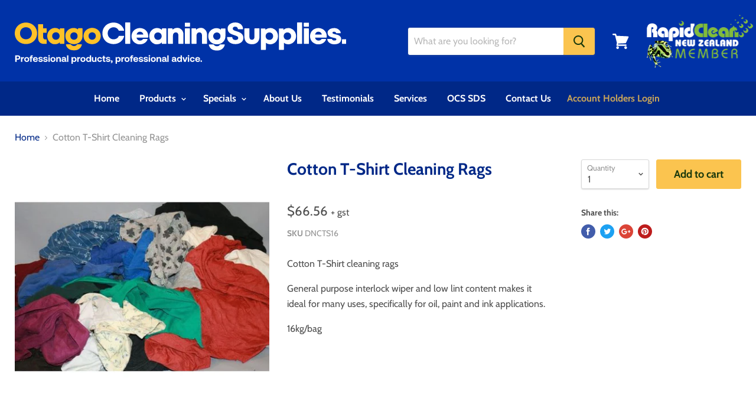

--- FILE ---
content_type: text/html; charset=utf-8
request_url: https://www.otagocleaningsupplies.co.nz/products/cotton-t-shirt-cleaning-rags
body_size: 42678
content:


<!doctype html>
<!--[if IE]><html class="no-js no-touch ie9" lang="en"><![endif]-->
<!--[if !IE]><!--><html class="no-js no-touch" lang="en"><!--<![endif]-->
  <head>
    <script type="application/vnd.locksmith+json" data-locksmith>{"version":"v244","locked":false,"initialized":true,"scope":"product","access_granted":true,"access_denied":false,"requires_customer":false,"manual_lock":false,"remote_lock":false,"has_timeout":false,"remote_rendered":null,"hide_resource":false,"hide_links_to_resource":false,"transparent":true,"locks":{"all":[],"opened":[]},"keys":[],"keys_signature":"030753a31a94f39435b602c5b895b12607349b0b2f6620141006635cddd9cccc","state":{"template":"product","theme":148457947307,"product":"cotton-t-shirt-cleaning-rags","collection":null,"page":null,"blog":null,"article":null,"app":null},"now":1763609736,"path":"\/products\/cotton-t-shirt-cleaning-rags","locale_root_url":"\/","canonical_url":"https:\/\/www.otagocleaningsupplies.co.nz\/products\/cotton-t-shirt-cleaning-rags","customer_id":null,"customer_id_signature":"030753a31a94f39435b602c5b895b12607349b0b2f6620141006635cddd9cccc","cart":null}</script><script data-locksmith>!function(){var require=undefined,reqwest=function(){function succeed(e){var t=protocolRe.exec(e.url);return t=t&&t[1]||context.location.protocol,httpsRe.test(t)?twoHundo.test(e.request.status):!!e.request.response}function handleReadyState(e,t,n){return function(){return e._aborted?n(e.request):e._timedOut?n(e.request,"Request is aborted: timeout"):void(e.request&&4==e.request[readyState]&&(e.request.onreadystatechange=noop,succeed(e)?t(e.request):n(e.request)))}}function setHeaders(e,t){var n,s=t.headers||{};s.Accept=s.Accept||defaultHeaders.accept[t.type]||defaultHeaders.accept["*"];var r="undefined"!=typeof FormData&&t.data instanceof FormData;for(n in!t.crossOrigin&&!s[requestedWith]&&(s[requestedWith]=defaultHeaders.requestedWith),!s[contentType]&&!r&&(s[contentType]=t.contentType||defaultHeaders.contentType),s)s.hasOwnProperty(n)&&"setRequestHeader"in e&&e.setRequestHeader(n,s[n])}function setCredentials(e,t){"undefined"!=typeof t.withCredentials&&"undefined"!=typeof e.withCredentials&&(e.withCredentials=!!t.withCredentials)}function generalCallback(e){lastValue=e}function urlappend(e,t){return e+(/[?]/.test(e)?"&":"?")+t}function handleJsonp(e,t,n,s){var r=uniqid++,o=e.jsonpCallback||"callback",a=e.jsonpCallbackName||reqwest.getcallbackPrefix(r),i=new RegExp("((^|[?]|&)"+o+")=([^&]+)"),l=s.match(i),c=doc.createElement("script"),u=0,d=-1!==navigator.userAgent.indexOf("MSIE 10.0");return l?"?"===l[3]?s=s.replace(i,"$1="+a):a=l[3]:s=urlappend(s,o+"="+a),context[a]=generalCallback,c.type="text/javascript",c.src=s,c.async=!0,"undefined"!=typeof c.onreadystatechange&&!d&&(c.htmlFor=c.id="_reqwest_"+r),c.onload=c.onreadystatechange=function(){if(c[readyState]&&"complete"!==c[readyState]&&"loaded"!==c[readyState]||u)return!1;c.onload=c.onreadystatechange=null,c.onclick&&c.onclick(),t(lastValue),lastValue=undefined,head.removeChild(c),u=1},head.appendChild(c),{abort:function(){c.onload=c.onreadystatechange=null,n({},"Request is aborted: timeout",{}),lastValue=undefined,head.removeChild(c),u=1}}}function getRequest(e,t){var n,s=this.o,r=(s.method||"GET").toUpperCase(),o="string"==typeof s?s:s.url,a=!1!==s.processData&&s.data&&"string"!=typeof s.data?reqwest.toQueryString(s.data):s.data||null,i=!1;return("jsonp"==s.type||"GET"==r)&&a&&(o=urlappend(o,a),a=null),"jsonp"==s.type?handleJsonp(s,e,t,o):((n=s.xhr&&s.xhr(s)||xhr(s)).open(r,o,!1!==s.async),setHeaders(n,s),setCredentials(n,s),context[xDomainRequest]&&n instanceof context[xDomainRequest]?(n.onload=e,n.onerror=t,n.onprogress=function(){},i=!0):n.onreadystatechange=handleReadyState(this,e,t),s.before&&s.before(n),i?setTimeout(function(){n.send(a)},200):n.send(a),n)}function Reqwest(e,t){this.o=e,this.fn=t,init.apply(this,arguments)}function setType(e){return null===e?undefined:e.match("json")?"json":e.match("javascript")?"js":e.match("text")?"html":e.match("xml")?"xml":void 0}function init(o,fn){function complete(e){for(o.timeout&&clearTimeout(self.timeout),self.timeout=null;0<self._completeHandlers.length;)self._completeHandlers.shift()(e)}function success(resp){var type=o.type||resp&&setType(resp.getResponseHeader("Content-Type"));resp="jsonp"!==type?self.request:resp;var filteredResponse=globalSetupOptions.dataFilter(resp.responseText,type),r=filteredResponse;try{resp.responseText=r}catch(e){}if(r)switch(type){case"json":try{resp=context.JSON?context.JSON.parse(r):eval("("+r+")")}catch(err){return error(resp,"Could not parse JSON in response",err)}break;case"js":resp=eval(r);break;case"html":resp=r;break;case"xml":resp=resp.responseXML&&resp.responseXML.parseError&&resp.responseXML.parseError.errorCode&&resp.responseXML.parseError.reason?null:resp.responseXML}for(self._responseArgs.resp=resp,self._fulfilled=!0,fn(resp),self._successHandler(resp);0<self._fulfillmentHandlers.length;)resp=self._fulfillmentHandlers.shift()(resp);complete(resp)}function timedOut(){self._timedOut=!0,self.request.abort()}function error(e,t,n){for(e=self.request,self._responseArgs.resp=e,self._responseArgs.msg=t,self._responseArgs.t=n,self._erred=!0;0<self._errorHandlers.length;)self._errorHandlers.shift()(e,t,n);complete(e)}this.url="string"==typeof o?o:o.url,this.timeout=null,this._fulfilled=!1,this._successHandler=function(){},this._fulfillmentHandlers=[],this._errorHandlers=[],this._completeHandlers=[],this._erred=!1,this._responseArgs={};var self=this;fn=fn||function(){},o.timeout&&(this.timeout=setTimeout(function(){timedOut()},o.timeout)),o.success&&(this._successHandler=function(){o.success.apply(o,arguments)}),o.error&&this._errorHandlers.push(function(){o.error.apply(o,arguments)}),o.complete&&this._completeHandlers.push(function(){o.complete.apply(o,arguments)}),this.request=getRequest.call(this,success,error)}function reqwest(e,t){return new Reqwest(e,t)}function normalize(e){return e?e.replace(/\r?\n/g,"\r\n"):""}function serial(e,t){var n,s,r,o,a=e.name,i=e.tagName.toLowerCase(),l=function(e){e&&!e.disabled&&t(a,normalize(e.attributes.value&&e.attributes.value.specified?e.value:e.text))};if(!e.disabled&&a)switch(i){case"input":/reset|button|image|file/i.test(e.type)||(n=/checkbox/i.test(e.type),s=/radio/i.test(e.type),r=e.value,(!n&&!s||e.checked)&&t(a,normalize(n&&""===r?"on":r)));break;case"textarea":t(a,normalize(e.value));break;case"select":if("select-one"===e.type.toLowerCase())l(0<=e.selectedIndex?e.options[e.selectedIndex]:null);else for(o=0;e.length&&o<e.length;o++)e.options[o].selected&&l(e.options[o])}}function eachFormElement(){var e,t,o=this,n=function(e,t){var n,s,r;for(n=0;n<t.length;n++)for(r=e[byTag](t[n]),s=0;s<r.length;s++)serial(r[s],o)};for(t=0;t<arguments.length;t++)e=arguments[t],/input|select|textarea/i.test(e.tagName)&&serial(e,o),n(e,["input","select","textarea"])}function serializeQueryString(){return reqwest.toQueryString(reqwest.serializeArray.apply(null,arguments))}function serializeHash(){var n={};return eachFormElement.apply(function(e,t){e in n?(n[e]&&!isArray(n[e])&&(n[e]=[n[e]]),n[e].push(t)):n[e]=t},arguments),n}function buildParams(e,t,n,s){var r,o,a,i=/\[\]$/;if(isArray(t))for(o=0;t&&o<t.length;o++)a=t[o],n||i.test(e)?s(e,a):buildParams(e+"["+("object"==typeof a?o:"")+"]",a,n,s);else if(t&&"[object Object]"===t.toString())for(r in t)buildParams(e+"["+r+"]",t[r],n,s);else s(e,t)}var context=this,XHR2;if("window"in context)var doc=document,byTag="getElementsByTagName",head=doc[byTag]("head")[0];else try{XHR2=require("xhr2")}catch(ex){throw new Error("Peer dependency `xhr2` required! Please npm install xhr2")}var httpsRe=/^http/,protocolRe=/(^\w+):\/\//,twoHundo=/^(20\d|1223)$/,readyState="readyState",contentType="Content-Type",requestedWith="X-Requested-With",uniqid=0,callbackPrefix="reqwest_"+ +new Date,lastValue,xmlHttpRequest="XMLHttpRequest",xDomainRequest="XDomainRequest",noop=function(){},isArray="function"==typeof Array.isArray?Array.isArray:function(e){return e instanceof Array},defaultHeaders={contentType:"application/x-www-form-urlencoded",requestedWith:xmlHttpRequest,accept:{"*":"text/javascript, text/html, application/xml, text/xml, */*",xml:"application/xml, text/xml",html:"text/html",text:"text/plain",json:"application/json, text/javascript",js:"application/javascript, text/javascript"}},xhr=function(e){if(!0!==e.crossOrigin)return context[xmlHttpRequest]?new XMLHttpRequest:XHR2?new XHR2:new ActiveXObject("Microsoft.XMLHTTP");var t=context[xmlHttpRequest]?new XMLHttpRequest:null;if(t&&"withCredentials"in t)return t;if(context[xDomainRequest])return new XDomainRequest;throw new Error("Browser does not support cross-origin requests")},globalSetupOptions={dataFilter:function(e){return e}};return Reqwest.prototype={abort:function(){this._aborted=!0,this.request.abort()},retry:function(){init.call(this,this.o,this.fn)},then:function(e,t){return e=e||function(){},t=t||function(){},this._fulfilled?this._responseArgs.resp=e(this._responseArgs.resp):this._erred?t(this._responseArgs.resp,this._responseArgs.msg,this._responseArgs.t):(this._fulfillmentHandlers.push(e),this._errorHandlers.push(t)),this},always:function(e){return this._fulfilled||this._erred?e(this._responseArgs.resp):this._completeHandlers.push(e),this},fail:function(e){return this._erred?e(this._responseArgs.resp,this._responseArgs.msg,this._responseArgs.t):this._errorHandlers.push(e),this},"catch":function(e){return this.fail(e)}},reqwest.serializeArray=function(){var n=[];return eachFormElement.apply(function(e,t){n.push({name:e,value:t})},arguments),n},reqwest.serialize=function(){if(0===arguments.length)return"";var e,t=Array.prototype.slice.call(arguments,0);return(e=t.pop())&&e.nodeType&&t.push(e)&&(e=null),e&&(e=e.type),("map"==e?serializeHash:"array"==e?reqwest.serializeArray:serializeQueryString).apply(null,t)},reqwest.toQueryString=function(e,t){var n,s,r=t||!1,o=[],a=encodeURIComponent,i=function(e,t){t="function"==typeof t?t():null==t?"":t,o[o.length]=a(e)+"="+a(t)};if(isArray(e))for(s=0;e&&s<e.length;s++)i(e[s].name,e[s].value);else for(n in e)e.hasOwnProperty(n)&&buildParams(n,e[n],r,i);return o.join("&").replace(/%20/g,"+")},reqwest.getcallbackPrefix=function(){return callbackPrefix},reqwest.compat=function(e,t){return e&&(e.type&&(e.method=e.type)&&delete e.type,e.dataType&&(e.type=e.dataType),e.jsonpCallback&&(e.jsonpCallbackName=e.jsonpCallback)&&delete e.jsonpCallback,e.jsonp&&(e.jsonpCallback=e.jsonp)),new Reqwest(e,t)},reqwest.ajaxSetup=function(e){for(var t in e=e||{})globalSetupOptions[t]=e[t]},reqwest}();
/*!
  * Reqwest! A general purpose XHR connection manager
  * license MIT (c) Dustin Diaz 2015
  * https://github.com/ded/reqwest
  */!function(){var a=window.Locksmith={},e=document.querySelector('script[type="application/vnd.locksmith+json"]'),n=e&&e.innerHTML;if(a.state={},a.util={},a.loading=!1,n)try{a.state=JSON.parse(n)}catch(u){}if(document.addEventListener&&document.querySelector){var s,r,o,t=[76,79,67,75,83,77,73,84,72,49,49],i=function(){r=t.slice(0)},l="style",c=function(e){e&&27!==e.keyCode&&"click"!==e.type||(document.removeEventListener("keydown",c),document.removeEventListener("click",c),s&&document.body.removeChild(s),s=null)};i(),document.addEventListener("keyup",function(e){if(e.keyCode===r[0]){if(clearTimeout(o),r.shift(),0<r.length)return void(o=setTimeout(i,1e3));i(),c(),(s=document.createElement("div"))[l].width="50%",s[l].maxWidth="1000px",s[l].height="85%",s[l].border="1px rgba(0, 0, 0, 0.2) solid",s[l].background="rgba(255, 255, 255, 0.99)",s[l].borderRadius="4px",s[l].position="fixed",s[l].top="50%",s[l].left="50%",s[l].transform="translateY(-50%) translateX(-50%)",s[l].boxShadow="0 2px 5px rgba(0, 0, 0, 0.3), 0 0 100vh 100vw rgba(0, 0, 0, 0.5)",s[l].zIndex="2147483645";var t=document.createElement("textarea");t.value=JSON.stringify(JSON.parse(n),null,2),t[l].border="none",t[l].display="block",t[l].boxSizing="border-box",t[l].width="100%",t[l].height="100%",t[l].background="transparent",t[l].padding="22px",t[l].fontFamily="monospace",t[l].fontSize="14px",t[l].color="#333",t[l].resize="none",t[l].outline="none",t.readOnly=!0,s.appendChild(t),document.body.appendChild(s),t.addEventListener("click",function(e){e.stopImmediatePropagation()}),t.select(),document.addEventListener("keydown",c),document.addEventListener("click",c)}})}a.isEmbedded=-1!==window.location.search.indexOf("_ab=0&_fd=0&_sc=1"),a.path=a.state.path||window.location.pathname,a.basePath=a.state.locale_root_url.concat("/apps/locksmith").replace(/^\/\//,"/"),a.reloading=!1,a.util.console=window.console||{log:function(){},error:function(){}},a.util.makeUrl=function(e,t){var n,s=a.basePath+e,r=[],o=a.cache();for(n in o)r.push(n+"="+encodeURIComponent(o[n]));for(n in t)r.push(n+"="+encodeURIComponent(t[n]));return a.state.customer_id&&(r.push("customer_id="+encodeURIComponent(a.state.customer_id)),r.push("customer_id_signature="+encodeURIComponent(a.state.customer_id_signature))),s+=(-1===s.indexOf("?")?"?":"&")+r.join("&")},a._initializeCallbacks=[],a.on=function(e,t){if("initialize"!==e)throw'Locksmith.on() currently only supports the "initialize" event';a._initializeCallbacks.push(t)},a.initializeSession=function(e){if(!a.isEmbedded){var t=!1,n=!0,s=!0;(e=e||{}).silent&&(s=n=!(t=!0)),a.ping({silent:t,spinner:n,reload:s,callback:function(){a._initializeCallbacks.forEach(function(e){e()})}})}},a.cache=function(e){var t={};try{var n=function r(e){return(document.cookie.match("(^|; )"+e+"=([^;]*)")||0)[2]};t=JSON.parse(decodeURIComponent(n("locksmith-params")||"{}"))}catch(u){}if(e){for(var s in e)t[s]=e[s];document.cookie="locksmith-params=; expires=Thu, 01 Jan 1970 00:00:00 GMT; path=/",document.cookie="locksmith-params="+encodeURIComponent(JSON.stringify(t))+"; path=/"}return t},a.cache.cart=a.state.cart,a.cache.cartLastSaved=null,a.params=a.cache(),a.util.reload=function(){a.reloading=!0;try{window.location.href=window.location.href.replace(/#.*/,"")}catch(u){a.util.console.error("Preferred reload method failed",u),window.location.reload()}},a.cache.saveCart=function(e){if(!a.cache.cart||a.cache.cart===a.cache.cartLastSaved)return e?e():null;var t=a.cache.cartLastSaved;a.cache.cartLastSaved=a.cache.cart,reqwest({url:"/cart/update.json",method:"post",type:"json",data:{attributes:{locksmith:a.cache.cart}},complete:e,error:function(e){if(a.cache.cartLastSaved=t,!a.reloading)throw e}})},a.util.spinnerHTML='<style>body{background:#FFF}@keyframes spin{from{transform:rotate(0deg)}to{transform:rotate(360deg)}}#loading{display:flex;width:100%;height:50vh;color:#777;align-items:center;justify-content:center}#loading .spinner{display:block;animation:spin 600ms linear infinite;position:relative;width:50px;height:50px}#loading .spinner-ring{stroke:currentColor;stroke-dasharray:100%;stroke-width:2px;stroke-linecap:round;fill:none}</style><div id="loading"><div class="spinner"><svg width="100%" height="100%"><svg preserveAspectRatio="xMinYMin"><circle class="spinner-ring" cx="50%" cy="50%" r="45%"></circle></svg></svg></div></div>',a.util.clobberBody=function(e){document.body.innerHTML=e},a.util.clobberDocument=function(e){e.responseText&&(e=e.responseText),document.documentElement&&document.removeChild(document.documentElement);var t=document.open("text/html","replace");t.writeln(e),t.close(),setTimeout(function(){var e=t.querySelector("[autofocus]");e&&e.focus()},100)},a.util.serializeForm=function(e){if(e&&"FORM"===e.nodeName){var t,n,s={};for(t=e.elements.length-1;0<=t;t-=1)if(""!==e.elements[t].name)switch(e.elements[t].nodeName){case"INPUT":switch(e.elements[t].type){default:case"text":case"hidden":case"password":case"button":case"reset":case"submit":s[e.elements[t].name]=e.elements[t].value;break;case"checkbox":case"radio":e.elements[t].checked&&(s[e.elements[t].name]=e.elements[t].value);break;case"file":}break;case"TEXTAREA":s[e.elements[t].name]=e.elements[t].value;break;case"SELECT":switch(e.elements[t].type){case"select-one":s[e.elements[t].name]=e.elements[t].value;break;case"select-multiple":for(n=e.elements[t].options.length-1;0<=n;n-=1)e.elements[t].options[n].selected&&(s[e.elements[t].name]=e.elements[t].options[n].value)}break;case"BUTTON":switch(e.elements[t].type){case"reset":case"submit":case"button":s[e.elements[t].name]=e.elements[t].value}}return s}},a.util.on=function(e,o,a,t){t=t||document;var i="locksmith-"+e+o,n=function(e){var t=e.target,n=e.target.parentElement,s=t.className.baseVal||t.className||"",r=n.className.baseVal||n.className||"";("string"==typeof s&&-1!==s.split(/\s+/).indexOf(o)||"string"==typeof r&&-1!==r.split(/\s+/).indexOf(o))&&!e[i]&&(e[i]=!0,a(e))};t.attachEvent?t.attachEvent(e,n):t.addEventListener(e,n,!1)},a.util.enableActions=function(e){a.util.on("click","locksmith-action",function(e){e.preventDefault();var t=e.target;t.dataset.confirmWith&&!confirm(t.dataset.confirmWith)||(t.disabled=!0,t.innerText=t.dataset.disableWith,a.post("/action",t.dataset.locksmithParams,{spinner:!1,type:"text",success:function(e){(e=JSON.parse(e.responseText)).message&&alert(e.message),a.util.reload()}}))},e)},a.util.inject=function(e,t){var n=["data","locksmith","append"];if(-1!==t.indexOf(n.join("-"))){var s=document.createElement("div");s.innerHTML=t,e.appendChild(s)}else e.innerHTML=t;var r,o,a=e.querySelectorAll("script");for(o=0;o<a.length;++o){r=a[o];var i=document.createElement("script");if(r.type&&(i.type=r.type),r.src)i.src=r.src;else{var l=document.createTextNode(r.innerHTML);i.appendChild(l)}e.appendChild(i)}var c=e.querySelector("[autofocus]");c&&c.focus()},a.post=function(e,t,n){!1!==(n=n||{}).spinner&&a.util.clobberBody(a.util.spinnerHTML);var s={};n.container===document?(s.layout=1,n.success=function(e){document.getElementById(n.container);a.util.clobberDocument(e)}):n.container&&(s.layout=0,n.success=function(e){var t=document.getElementById(n.container);a.util.inject(t,e),t.id===t.firstChild.id&&t.parentElement.replaceChild(t.firstChild,t)}),n.form_type&&(t.form_type=n.form_type),n.include_layout_classes!==undefined&&(t.include_layout_classes=n.include_layout_classes),n.lock_id!==undefined&&(t.lock_id=n.lock_id),a.loading=!0;var r=a.util.makeUrl(e,s);reqwest({url:r,method:"post",type:n.type||"html",data:t,complete:function(){a.loading=!1},error:function(e){if(!a.reloading)if("dashboard.weglot.com"!==window.location.host){if(!n.silent)throw alert("Something went wrong! Please refresh and try again."),e;console.error(e)}else console.error(e)},success:n.success||a.util.clobberDocument})},a.postResource=function(e,t){e.path=a.path,e.search=window.location.search,e.state=a.state,e.passcode&&(e.passcode=e.passcode.trim()),e.email&&(e.email=e.email.trim()),e.state.cart=a.cache.cart,e.locksmith_json=a.jsonTag,e.locksmith_json_signature=a.jsonTagSignature,a.post("/resource",e,t)},a.ping=function(e){if(!a.isEmbedded){e=e||{};a.post("/ping",{path:a.path,search:window.location.search,state:a.state},{spinner:!!e.spinner,silent:"undefined"==typeof e.silent||e.silent,type:"text",success:function(e){(e=JSON.parse(e.responseText)).messages&&0<e.messages.length&&a.showMessages(e.messages)}})}},a.timeoutMonitor=function(){var e=a.cache.cart;a.ping({callback:function(){e!==a.cache.cart||setTimeout(function(){a.timeoutMonitor()},6e4)}})},a.showMessages=function(e){var t=document.createElement("div");t.style.position="fixed",t.style.left=0,t.style.right=0,t.style.bottom="-50px",t.style.opacity=0,t.style.background="#191919",t.style.color="#ddd",t.style.transition="bottom 0.2s, opacity 0.2s",t.style.zIndex=999999,t.innerHTML="        <style>          .locksmith-ab .locksmith-b { display: none; }          .locksmith-ab.toggled .locksmith-b { display: flex; }          .locksmith-ab.toggled .locksmith-a { display: none; }          .locksmith-flex { display: flex; flex-wrap: wrap; justify-content: space-between; align-items: center; padding: 10px 20px; }          .locksmith-message + .locksmith-message { border-top: 1px #555 solid; }          .locksmith-message a { color: inherit; font-weight: bold; }          .locksmith-message a:hover { color: inherit; opacity: 0.8; }          a.locksmith-ab-toggle { font-weight: inherit; text-decoration: underline; }          .locksmith-text { flex-grow: 1; }          .locksmith-cta { flex-grow: 0; text-align: right; }          .locksmith-cta button { transform: scale(0.8); transform-origin: left; }          .locksmith-cta > * { display: block; }          .locksmith-cta > * + * { margin-top: 10px; }          .locksmith-message a.locksmith-close { flex-grow: 0; text-decoration: none; margin-left: 15px; font-size: 30px; font-family: monospace; display: block; padding: 2px 10px; }                    @media screen and (max-width: 600px) {            .locksmith-wide-only { display: none !important; }            .locksmith-flex { padding: 0 15px; }            .locksmith-flex > * { margin-top: 5px; margin-bottom: 5px; }            .locksmith-cta { text-align: left; }          }                    @media screen and (min-width: 601px) {            .locksmith-narrow-only { display: none !important; }          }        </style>      "+e.map(function(e){return'<div class="locksmith-message">'+e+"</div>"}).join(""),document.body.appendChild(t),document.body.style.position="relative",document.body.parentElement.style.paddingBottom=t.offsetHeight+"px",setTimeout(function(){t.style.bottom=0,t.style.opacity=1},50),a.util.on("click","locksmith-ab-toggle",function(e){e.preventDefault();for(var t=e.target.parentElement;-1===t.className.split(" ").indexOf("locksmith-ab");)t=t.parentElement;-1!==t.className.split(" ").indexOf("toggled")?t.className=t.className.replace("toggled",""):t.className=t.className+" toggled"}),a.util.enableActions(t)}}()}();</script>
      <script data-locksmith>Locksmith.cache.cart=null</script>

  <script data-locksmith>Locksmith.jsonTag="{\"version\":\"v244\",\"locked\":false,\"initialized\":true,\"scope\":\"product\",\"access_granted\":true,\"access_denied\":false,\"requires_customer\":false,\"manual_lock\":false,\"remote_lock\":false,\"has_timeout\":false,\"remote_rendered\":null,\"hide_resource\":false,\"hide_links_to_resource\":false,\"transparent\":true,\"locks\":{\"all\":[],\"opened\":[]},\"keys\":[],\"keys_signature\":\"030753a31a94f39435b602c5b895b12607349b0b2f6620141006635cddd9cccc\",\"state\":{\"template\":\"product\",\"theme\":148457947307,\"product\":\"cotton-t-shirt-cleaning-rags\",\"collection\":null,\"page\":null,\"blog\":null,\"article\":null,\"app\":null},\"now\":1763609736,\"path\":\"\\\/products\\\/cotton-t-shirt-cleaning-rags\",\"locale_root_url\":\"\\\/\",\"canonical_url\":\"https:\\\/\\\/www.otagocleaningsupplies.co.nz\\\/products\\\/cotton-t-shirt-cleaning-rags\",\"customer_id\":null,\"customer_id_signature\":\"030753a31a94f39435b602c5b895b12607349b0b2f6620141006635cddd9cccc\",\"cart\":null}";Locksmith.jsonTagSignature="2b912a99668a0045ede39e60c335dc60110530f826370daf0056cc940b99f229"</script>
    <meta charset="utf-8">
    <meta http-equiv="x-ua-compatible" content="IE=edge">

    <title>Cotton T-Shirt Cleaning Rags — Otago Cleaning Supplies</title>

    
<meta name="description" content="Cotton T-Shirt cleaning rags General purpose interlock wiper and low lint content makes it ideal for many uses, specifically for oil, paint and ink applications. 16kg/bag">


    
  <link rel="shortcut icon" href="//www.otagocleaningsupplies.co.nz/cdn/shop/files/OCS-favicon_32x32.png?v=1613689735" type="image/png">


    <link rel="canonical" href="https://www.otagocleaningsupplies.co.nz/products/cotton-t-shirt-cleaning-rags">
    <meta name="viewport" content="width=device-width">

    
    















<meta property="og:site_name" content="Otago Cleaning Supplies">
<meta property="og:url" content="https://www.otagocleaningsupplies.co.nz/products/cotton-t-shirt-cleaning-rags"><meta property="og:title" content="Cotton T-Shirt Cleaning Rags">
<meta property="og:type" content="website">
<meta property="og:description" content="Cotton T-Shirt cleaning rags General purpose interlock wiper and low lint content makes it ideal for many uses, specifically for oil, paint and ink applications. 16kg/bag">



    
    
    

    
    
    <meta
      property="og:image"
      content="https://www.otagocleaningsupplies.co.nz/cdn/shop/products/CottonT-shirtrags_1200x1200.jpg?v=1695950135"
    />
    <meta
      property="og:image:secure_url"
      content="https://www.otagocleaningsupplies.co.nz/cdn/shop/products/CottonT-shirtrags_1200x1200.jpg?v=1695950135"
    />
    <meta property="og:image:width" content="1200" />
    <meta property="og:image:height" content="1200" />
    <meta property="og:image:alt" content="Cotton T-Shirt Cleaning Rags" />
  









  <meta name="twitter:site" content="@Otagoclean">







<meta name="twitter:title" content="Cotton T-Shirt Cleaning Rags">
<meta name="twitter:description" content="Cotton T-Shirt cleaning rags General purpose interlock wiper and low lint content makes it ideal for many uses, specifically for oil, paint and ink applications. 16kg/bag">

    
    
    
      
      
      <meta name="twitter:card" content="summary">
    
    
    <meta
      property="twitter:image"
      content="https://www.otagocleaningsupplies.co.nz/cdn/shop/products/CottonT-shirtrags_1200x1200_crop_center.jpg?v=1695950135"
    />
    <meta property="twitter:image:width" content="1200" />
    <meta property="twitter:image:height" content="1200" />
    <meta property="twitter:image:alt" content="Cotton T-Shirt Cleaning Rags" />
  


    <script>window.performance && window.performance.mark && window.performance.mark('shopify.content_for_header.start');</script><meta name="facebook-domain-verification" content="hs2d4sevzb54l0k99vzv9lr7hk6mg4">
<meta name="facebook-domain-verification" content="ofakb4obts419qxvgbjgc7t107jj6m">
<meta id="shopify-digital-wallet" name="shopify-digital-wallet" content="/1897300066/digital_wallets/dialog">
<meta name="shopify-checkout-api-token" content="0668a12c589d6bab00871812a6626c5c">
<link rel="alternate" type="application/json+oembed" href="https://www.otagocleaningsupplies.co.nz/products/cotton-t-shirt-cleaning-rags.oembed">
<script async="async" src="/checkouts/internal/preloads.js?locale=en-NZ"></script>
<link rel="preconnect" href="https://shop.app" crossorigin="anonymous">
<script async="async" src="https://shop.app/checkouts/internal/preloads.js?locale=en-NZ&shop_id=1897300066" crossorigin="anonymous"></script>
<script id="apple-pay-shop-capabilities" type="application/json">{"shopId":1897300066,"countryCode":"NZ","currencyCode":"NZD","merchantCapabilities":["supports3DS"],"merchantId":"gid:\/\/shopify\/Shop\/1897300066","merchantName":"Otago Cleaning Supplies","requiredBillingContactFields":["postalAddress","email","phone"],"requiredShippingContactFields":["postalAddress","email","phone"],"shippingType":"shipping","supportedNetworks":["visa","masterCard"],"total":{"type":"pending","label":"Otago Cleaning Supplies","amount":"1.00"},"shopifyPaymentsEnabled":true,"supportsSubscriptions":true}</script>
<script id="shopify-features" type="application/json">{"accessToken":"0668a12c589d6bab00871812a6626c5c","betas":["rich-media-storefront-analytics"],"domain":"www.otagocleaningsupplies.co.nz","predictiveSearch":true,"shopId":1897300066,"locale":"en"}</script>
<script>var Shopify = Shopify || {};
Shopify.shop = "otago-cleaning-supplies-zuma.myshopify.com";
Shopify.locale = "en";
Shopify.currency = {"active":"NZD","rate":"1.0"};
Shopify.country = "NZ";
Shopify.theme = {"name":"New Logo","id":148457947307,"schema_name":"Empire","schema_version":"4.2.3","theme_store_id":838,"role":"main"};
Shopify.theme.handle = "null";
Shopify.theme.style = {"id":null,"handle":null};
Shopify.cdnHost = "www.otagocleaningsupplies.co.nz/cdn";
Shopify.routes = Shopify.routes || {};
Shopify.routes.root = "/";</script>
<script type="module">!function(o){(o.Shopify=o.Shopify||{}).modules=!0}(window);</script>
<script>!function(o){function n(){var o=[];function n(){o.push(Array.prototype.slice.apply(arguments))}return n.q=o,n}var t=o.Shopify=o.Shopify||{};t.loadFeatures=n(),t.autoloadFeatures=n()}(window);</script>
<script>
  window.ShopifyPay = window.ShopifyPay || {};
  window.ShopifyPay.apiHost = "shop.app\/pay";
  window.ShopifyPay.redirectState = null;
</script>
<script id="shop-js-analytics" type="application/json">{"pageType":"product"}</script>
<script defer="defer" async type="module" src="//www.otagocleaningsupplies.co.nz/cdn/shopifycloud/shop-js/modules/v2/client.init-shop-cart-sync_DRRuZ9Jb.en.esm.js"></script>
<script defer="defer" async type="module" src="//www.otagocleaningsupplies.co.nz/cdn/shopifycloud/shop-js/modules/v2/chunk.common_Bq80O0pE.esm.js"></script>
<script type="module">
  await import("//www.otagocleaningsupplies.co.nz/cdn/shopifycloud/shop-js/modules/v2/client.init-shop-cart-sync_DRRuZ9Jb.en.esm.js");
await import("//www.otagocleaningsupplies.co.nz/cdn/shopifycloud/shop-js/modules/v2/chunk.common_Bq80O0pE.esm.js");

  window.Shopify.SignInWithShop?.initShopCartSync?.({"fedCMEnabled":true,"windoidEnabled":true});

</script>
<script>
  window.Shopify = window.Shopify || {};
  if (!window.Shopify.featureAssets) window.Shopify.featureAssets = {};
  window.Shopify.featureAssets['shop-js'] = {"shop-cart-sync":["modules/v2/client.shop-cart-sync_CY6GlUyO.en.esm.js","modules/v2/chunk.common_Bq80O0pE.esm.js"],"init-fed-cm":["modules/v2/client.init-fed-cm_rCPA2mwL.en.esm.js","modules/v2/chunk.common_Bq80O0pE.esm.js"],"shop-button":["modules/v2/client.shop-button_BbiiMs1V.en.esm.js","modules/v2/chunk.common_Bq80O0pE.esm.js"],"init-windoid":["modules/v2/client.init-windoid_CeH2ldPv.en.esm.js","modules/v2/chunk.common_Bq80O0pE.esm.js"],"init-shop-cart-sync":["modules/v2/client.init-shop-cart-sync_DRRuZ9Jb.en.esm.js","modules/v2/chunk.common_Bq80O0pE.esm.js"],"shop-cash-offers":["modules/v2/client.shop-cash-offers_DA_Qgce8.en.esm.js","modules/v2/chunk.common_Bq80O0pE.esm.js","modules/v2/chunk.modal_OrVZAp2A.esm.js"],"init-shop-email-lookup-coordinator":["modules/v2/client.init-shop-email-lookup-coordinator_Boi2XQpp.en.esm.js","modules/v2/chunk.common_Bq80O0pE.esm.js"],"shop-toast-manager":["modules/v2/client.shop-toast-manager_DFZ6KygB.en.esm.js","modules/v2/chunk.common_Bq80O0pE.esm.js"],"avatar":["modules/v2/client.avatar_BTnouDA3.en.esm.js"],"pay-button":["modules/v2/client.pay-button_Dggf_qxG.en.esm.js","modules/v2/chunk.common_Bq80O0pE.esm.js"],"init-customer-accounts-sign-up":["modules/v2/client.init-customer-accounts-sign-up_DBLY8aTL.en.esm.js","modules/v2/client.shop-login-button_DXWcN-dk.en.esm.js","modules/v2/chunk.common_Bq80O0pE.esm.js","modules/v2/chunk.modal_OrVZAp2A.esm.js"],"shop-login-button":["modules/v2/client.shop-login-button_DXWcN-dk.en.esm.js","modules/v2/chunk.common_Bq80O0pE.esm.js","modules/v2/chunk.modal_OrVZAp2A.esm.js"],"init-shop-for-new-customer-accounts":["modules/v2/client.init-shop-for-new-customer-accounts_C4srtWVy.en.esm.js","modules/v2/client.shop-login-button_DXWcN-dk.en.esm.js","modules/v2/chunk.common_Bq80O0pE.esm.js","modules/v2/chunk.modal_OrVZAp2A.esm.js"],"init-customer-accounts":["modules/v2/client.init-customer-accounts_B87wJPkU.en.esm.js","modules/v2/client.shop-login-button_DXWcN-dk.en.esm.js","modules/v2/chunk.common_Bq80O0pE.esm.js","modules/v2/chunk.modal_OrVZAp2A.esm.js"],"shop-follow-button":["modules/v2/client.shop-follow-button_73Y7kLC8.en.esm.js","modules/v2/chunk.common_Bq80O0pE.esm.js","modules/v2/chunk.modal_OrVZAp2A.esm.js"],"checkout-modal":["modules/v2/client.checkout-modal_cwDmpVG-.en.esm.js","modules/v2/chunk.common_Bq80O0pE.esm.js","modules/v2/chunk.modal_OrVZAp2A.esm.js"],"lead-capture":["modules/v2/client.lead-capture_BhKPkfCX.en.esm.js","modules/v2/chunk.common_Bq80O0pE.esm.js","modules/v2/chunk.modal_OrVZAp2A.esm.js"],"shop-login":["modules/v2/client.shop-login_DUQNAY7C.en.esm.js","modules/v2/chunk.common_Bq80O0pE.esm.js","modules/v2/chunk.modal_OrVZAp2A.esm.js"],"payment-terms":["modules/v2/client.payment-terms_vFzUuRO4.en.esm.js","modules/v2/chunk.common_Bq80O0pE.esm.js","modules/v2/chunk.modal_OrVZAp2A.esm.js"]};
</script>
<script>(function() {
  var isLoaded = false;
  function asyncLoad() {
    if (isLoaded) return;
    isLoaded = true;
    var urls = ["https:\/\/cdn.shopify.com\/s\/files\/1\/0417\/3765\/0342\/files\/mrp-script-tag.js?v=1672824107\u0026shop=otago-cleaning-supplies-zuma.myshopify.com","https:\/\/chimpstatic.com\/mcjs-connected\/js\/users\/eb66383e0a1215190f9397572\/63098103a33a4412150fe7245.js?shop=otago-cleaning-supplies-zuma.myshopify.com"];
    for (var i = 0; i < urls.length; i++) {
      var s = document.createElement('script');
      s.type = 'text/javascript';
      s.async = true;
      s.src = urls[i];
      var x = document.getElementsByTagName('script')[0];
      x.parentNode.insertBefore(s, x);
    }
  };
  if(window.attachEvent) {
    window.attachEvent('onload', asyncLoad);
  } else {
    window.addEventListener('load', asyncLoad, false);
  }
})();</script>
<script id="__st">var __st={"a":1897300066,"offset":46800,"reqid":"7ad4fb24-c556-4498-9d7f-0b804025d31d-1763609735","pageurl":"www.otagocleaningsupplies.co.nz\/products\/cotton-t-shirt-cleaning-rags","u":"5c277c5dd907","p":"product","rtyp":"product","rid":7599218393259};</script>
<script>window.ShopifyPaypalV4VisibilityTracking = true;</script>
<script id="captcha-bootstrap">!function(){'use strict';const t='contact',e='account',n='new_comment',o=[[t,t],['blogs',n],['comments',n],[t,'customer']],c=[[e,'customer_login'],[e,'guest_login'],[e,'recover_customer_password'],[e,'create_customer']],r=t=>t.map((([t,e])=>`form[action*='/${t}']:not([data-nocaptcha='true']) input[name='form_type'][value='${e}']`)).join(','),a=t=>()=>t?[...document.querySelectorAll(t)].map((t=>t.form)):[];function s(){const t=[...o],e=r(t);return a(e)}const i='password',u='form_key',d=['recaptcha-v3-token','g-recaptcha-response','h-captcha-response',i],f=()=>{try{return window.sessionStorage}catch{return}},m='__shopify_v',_=t=>t.elements[u];function p(t,e,n=!1){try{const o=window.sessionStorage,c=JSON.parse(o.getItem(e)),{data:r}=function(t){const{data:e,action:n}=t;return t[m]||n?{data:e,action:n}:{data:t,action:n}}(c);for(const[e,n]of Object.entries(r))t.elements[e]&&(t.elements[e].value=n);n&&o.removeItem(e)}catch(o){console.error('form repopulation failed',{error:o})}}const l='form_type',E='cptcha';function T(t){t.dataset[E]=!0}const w=window,h=w.document,L='Shopify',v='ce_forms',y='captcha';let A=!1;((t,e)=>{const n=(g='f06e6c50-85a8-45c8-87d0-21a2b65856fe',I='https://cdn.shopify.com/shopifycloud/storefront-forms-hcaptcha/ce_storefront_forms_captcha_hcaptcha.v1.5.2.iife.js',D={infoText:'Protected by hCaptcha',privacyText:'Privacy',termsText:'Terms'},(t,e,n)=>{const o=w[L][v],c=o.bindForm;if(c)return c(t,g,e,D).then(n);var r;o.q.push([[t,g,e,D],n]),r=I,A||(h.body.append(Object.assign(h.createElement('script'),{id:'captcha-provider',async:!0,src:r})),A=!0)});var g,I,D;w[L]=w[L]||{},w[L][v]=w[L][v]||{},w[L][v].q=[],w[L][y]=w[L][y]||{},w[L][y].protect=function(t,e){n(t,void 0,e),T(t)},Object.freeze(w[L][y]),function(t,e,n,w,h,L){const[v,y,A,g]=function(t,e,n){const i=e?o:[],u=t?c:[],d=[...i,...u],f=r(d),m=r(i),_=r(d.filter((([t,e])=>n.includes(e))));return[a(f),a(m),a(_),s()]}(w,h,L),I=t=>{const e=t.target;return e instanceof HTMLFormElement?e:e&&e.form},D=t=>v().includes(t);t.addEventListener('submit',(t=>{const e=I(t);if(!e)return;const n=D(e)&&!e.dataset.hcaptchaBound&&!e.dataset.recaptchaBound,o=_(e),c=g().includes(e)&&(!o||!o.value);(n||c)&&t.preventDefault(),c&&!n&&(function(t){try{if(!f())return;!function(t){const e=f();if(!e)return;const n=_(t);if(!n)return;const o=n.value;o&&e.removeItem(o)}(t);const e=Array.from(Array(32),(()=>Math.random().toString(36)[2])).join('');!function(t,e){_(t)||t.append(Object.assign(document.createElement('input'),{type:'hidden',name:u})),t.elements[u].value=e}(t,e),function(t,e){const n=f();if(!n)return;const o=[...t.querySelectorAll(`input[type='${i}']`)].map((({name:t})=>t)),c=[...d,...o],r={};for(const[a,s]of new FormData(t).entries())c.includes(a)||(r[a]=s);n.setItem(e,JSON.stringify({[m]:1,action:t.action,data:r}))}(t,e)}catch(e){console.error('failed to persist form',e)}}(e),e.submit())}));const S=(t,e)=>{t&&!t.dataset[E]&&(n(t,e.some((e=>e===t))),T(t))};for(const o of['focusin','change'])t.addEventListener(o,(t=>{const e=I(t);D(e)&&S(e,y())}));const B=e.get('form_key'),M=e.get(l),P=B&&M;t.addEventListener('DOMContentLoaded',(()=>{const t=y();if(P)for(const e of t)e.elements[l].value===M&&p(e,B);[...new Set([...A(),...v().filter((t=>'true'===t.dataset.shopifyCaptcha))])].forEach((e=>S(e,t)))}))}(h,new URLSearchParams(w.location.search),n,t,e,['guest_login'])})(!0,!0)}();</script>
<script integrity="sha256-52AcMU7V7pcBOXWImdc/TAGTFKeNjmkeM1Pvks/DTgc=" data-source-attribution="shopify.loadfeatures" defer="defer" src="//www.otagocleaningsupplies.co.nz/cdn/shopifycloud/storefront/assets/storefront/load_feature-81c60534.js" crossorigin="anonymous"></script>
<script crossorigin="anonymous" defer="defer" src="//www.otagocleaningsupplies.co.nz/cdn/shopifycloud/storefront/assets/shopify_pay/storefront-65b4c6d7.js?v=20250812"></script>
<script data-source-attribution="shopify.dynamic_checkout.dynamic.init">var Shopify=Shopify||{};Shopify.PaymentButton=Shopify.PaymentButton||{isStorefrontPortableWallets:!0,init:function(){window.Shopify.PaymentButton.init=function(){};var t=document.createElement("script");t.src="https://www.otagocleaningsupplies.co.nz/cdn/shopifycloud/portable-wallets/latest/portable-wallets.en.js",t.type="module",document.head.appendChild(t)}};
</script>
<script data-source-attribution="shopify.dynamic_checkout.buyer_consent">
  function portableWalletsHideBuyerConsent(e){var t=document.getElementById("shopify-buyer-consent"),n=document.getElementById("shopify-subscription-policy-button");t&&n&&(t.classList.add("hidden"),t.setAttribute("aria-hidden","true"),n.removeEventListener("click",e))}function portableWalletsShowBuyerConsent(e){var t=document.getElementById("shopify-buyer-consent"),n=document.getElementById("shopify-subscription-policy-button");t&&n&&(t.classList.remove("hidden"),t.removeAttribute("aria-hidden"),n.addEventListener("click",e))}window.Shopify?.PaymentButton&&(window.Shopify.PaymentButton.hideBuyerConsent=portableWalletsHideBuyerConsent,window.Shopify.PaymentButton.showBuyerConsent=portableWalletsShowBuyerConsent);
</script>
<script data-source-attribution="shopify.dynamic_checkout.cart.bootstrap">document.addEventListener("DOMContentLoaded",(function(){function t(){return document.querySelector("shopify-accelerated-checkout-cart, shopify-accelerated-checkout")}if(t())Shopify.PaymentButton.init();else{new MutationObserver((function(e,n){t()&&(Shopify.PaymentButton.init(),n.disconnect())})).observe(document.body,{childList:!0,subtree:!0})}}));
</script>
<link id="shopify-accelerated-checkout-styles" rel="stylesheet" media="screen" href="https://www.otagocleaningsupplies.co.nz/cdn/shopifycloud/portable-wallets/latest/accelerated-checkout-backwards-compat.css" crossorigin="anonymous">
<style id="shopify-accelerated-checkout-cart">
        #shopify-buyer-consent {
  margin-top: 1em;
  display: inline-block;
  width: 100%;
}

#shopify-buyer-consent.hidden {
  display: none;
}

#shopify-subscription-policy-button {
  background: none;
  border: none;
  padding: 0;
  text-decoration: underline;
  font-size: inherit;
  cursor: pointer;
}

#shopify-subscription-policy-button::before {
  box-shadow: none;
}

      </style>

<script>window.performance && window.performance.mark && window.performance.mark('shopify.content_for_header.end');</script>
<script>window.BOLD = window.BOLD || {};
    window.BOLD.common = window.BOLD.common || {};
    window.BOLD.common.Shopify = window.BOLD.common.Shopify || {};
    window.BOLD.common.Shopify.shop = {
      domain: 'www.otagocleaningsupplies.co.nz',
      permanent_domain: 'otago-cleaning-supplies-zuma.myshopify.com',
      url: 'https://www.otagocleaningsupplies.co.nz',
      secure_url: 'https://www.otagocleaningsupplies.co.nz',
      money_format: "${{amount}}",
      currency: "NZD"
    };
    window.BOLD.common.Shopify.customer = {
      id: null,
      tags: null,
    };
    window.BOLD.common.Shopify.cart = {"note":null,"attributes":{},"original_total_price":0,"total_price":0,"total_discount":0,"total_weight":0.0,"item_count":0,"items":[],"requires_shipping":false,"currency":"NZD","items_subtotal_price":0,"cart_level_discount_applications":[],"checkout_charge_amount":0};
    window.BOLD.common.template = 'product';window.BOLD.common.Shopify.formatMoney = function(money, format) {
        function n(t, e) {
            return "undefined" == typeof t ? e : t
        }
        function r(t, e, r, i) {
            if (e = n(e, 2),
                r = n(r, ","),
                i = n(i, "."),
            isNaN(t) || null == t)
                return 0;
            t = (t / 100).toFixed(e);
            var o = t.split(".")
                , a = o[0].replace(/(\d)(?=(\d\d\d)+(?!\d))/g, "$1" + r)
                , s = o[1] ? i + o[1] : "";
            return a + s
        }
        "string" == typeof money && (money = money.replace(".", ""));
        var i = ""
            , o = /\{\{\s*(\w+)\s*\}\}/
            , a = format || window.BOLD.common.Shopify.shop.money_format || window.Shopify.money_format || "$ {{ amount }}";
        switch (a.match(o)[1]) {
            case "amount":
                i = r(money, 2, ",", ".");
                break;
            case "amount_no_decimals":
                i = r(money, 0, ",", ".");
                break;
            case "amount_with_comma_separator":
                i = r(money, 2, ".", ",");
                break;
            case "amount_no_decimals_with_comma_separator":
                i = r(money, 0, ".", ",");
                break;
            case "amount_with_space_separator":
                i = r(money, 2, " ", ",");
                break;
            case "amount_no_decimals_with_space_separator":
                i = r(money, 0, " ", ",");
                break;
            case "amount_with_apostrophe_separator":
                i = r(money, 2, "'", ".");
                break;
        }
        return a.replace(o, i);
    };
    window.BOLD.common.Shopify.saveProduct = function (handle, product) {
      if (typeof handle === 'string' && typeof window.BOLD.common.Shopify.products[handle] === 'undefined') {
        if (typeof product === 'number') {
          window.BOLD.common.Shopify.handles[product] = handle;
          product = { id: product };
        }
        window.BOLD.common.Shopify.products[handle] = product;
      }
    };
    window.BOLD.common.Shopify.saveVariant = function (variant_id, variant) {
      if (typeof variant_id === 'number' && typeof window.BOLD.common.Shopify.variants[variant_id] === 'undefined') {
        window.BOLD.common.Shopify.variants[variant_id] = variant;
      }
    };window.BOLD.common.Shopify.products = window.BOLD.common.Shopify.products || {};
    window.BOLD.common.Shopify.variants = window.BOLD.common.Shopify.variants || {};
    window.BOLD.common.Shopify.handles = window.BOLD.common.Shopify.handles || {};window.BOLD.common.Shopify.handle = "cotton-t-shirt-cleaning-rags"
window.BOLD.common.Shopify.saveProduct("cotton-t-shirt-cleaning-rags", 7599218393259);window.BOLD.common.Shopify.saveVariant(42572963217579, { product_id: 7599218393259, product_handle: "cotton-t-shirt-cleaning-rags", price: 6656, group_id: '', csp_metafield: {}});window.BOLD.apps_installed = {"Customer Pricing":2} || {};window.BOLD.common.Shopify.metafields = window.BOLD.common.Shopify.metafields || {};window.BOLD.common.Shopify.metafields["bold_rp"] = {};window.BOLD.common.Shopify.metafields["bold_csp_defaults"] = {};</script><script src="https://cp.boldapps.net/js/csp.js" type="text/javascript"></script><script>
          var currentScript = document.currentScript || document.scripts[document.scripts.length - 1];
          var boldVariantIds =[42572963217579];
          var boldProductHandle ="cotton-t-shirt-cleaning-rags";
          var BOLD = BOLD || {};
          BOLD.products = BOLD.products || {};
          BOLD.variant_lookup = BOLD.variant_lookup || {};
          if (window.BOLD && !BOLD.common) {
              BOLD.common = BOLD.common || {};
              BOLD.common.Shopify = BOLD.common.Shopify || {};
              window.BOLD.common.Shopify.products = window.BOLD.common.Shopify.products || {};
              window.BOLD.common.Shopify.variants = window.BOLD.common.Shopify.variants || {};
              window.BOLD.common.Shopify.handles = window.BOLD.common.Shopify.handles || {};
              window.BOLD.common.Shopify.saveProduct = function (handle, product) {
                  if (typeof handle === 'string' && typeof window.BOLD.common.Shopify.products[handle] === 'undefined') {
                      if (typeof product === 'number') {
                          window.BOLD.common.Shopify.handles[product] = handle;
                          product = { id: product };
                      }
                      window.BOLD.common.Shopify.products[handle] = product;
                  }
              };
              window.BOLD.common.Shopify.saveVariant = function (variant_id, variant) {
                  if (typeof variant_id === 'number' && typeof window.BOLD.common.Shopify.variants[variant_id] === 'undefined') {
                      window.BOLD.common.Shopify.variants[variant_id] = variant;
                  }
              };
          }

          for (var boldIndex = 0; boldIndex < boldVariantIds.length; boldIndex = boldIndex + 1) {
            BOLD.variant_lookup[boldVariantIds[boldIndex]] = boldProductHandle;
          }

          BOLD.products[boldProductHandle] ={
    "id":7599218393259,
    "title":"Cotton T-Shirt Cleaning Rags","handle":"cotton-t-shirt-cleaning-rags",
    "description":"\u003cp\u003eCotton T-Shirt cleaning rags\u003c\/p\u003e\n\u003cp\u003e\u003cspan\u003eGeneral purpose interlock wiper and low lint content makes it ideal for many uses, specifically for oil, paint and ink applications.\u003c\/span\u003e\u003c\/p\u003e\n\u003cp\u003e16kg\/bag\u003c\/p\u003e",
    "published_at":"2023-03-13T11:41:46",
    "created_at":"2023-03-13T11:41:46",
    "vendor":"Doonans",
    "type":"Cloths\/Scrubs\/Dusters",
    "tags":[],
    "price":6656,
    "price_min":6656,
    "price_max":6656,
    "price_varies":false,
    "compare_at_price":null,
    "compare_at_price_min":0,
    "compare_at_price_max":0,
    "compare_at_price_varies":true,
    "all_variant_ids":[42572963217579],
    "variants":[

{
  "id":42572963217579,
  "product_id":7599218393259,
  "product_handle":"cotton-t-shirt-cleaning-rags",
  "title":"Default Title",
  "option1":"Default Title",
  "option2":null,
  "option3":null,
  "sku":"DNCTS16",
  "requires_shipping":true,
  "taxable":true,
  "featured_image":null,"image_id":null,
  "available":true,
  "name":"Cotton T-Shirt Cleaning Rags - Default Title",
  "options":["Default Title"],
  "price":6656,
  "weight":0,
  "compare_at_price":null,
  "inventory_quantity":0,
  "inventory_management":null,
  "inventory_policy":"deny",
  "inventory_in_cart":0,
  "inventory_remaining":0,
  "incoming":false,
  "next_incoming_date":null,
  "taxable":true,
  "barcode":""
}],
    "available":true,"images":["\/\/www.otagocleaningsupplies.co.nz\/cdn\/shop\/products\/CottonT-shirtrags.jpg?v=1695950135"],"featured_image":"\/\/www.otagocleaningsupplies.co.nz\/cdn\/shop\/products\/CottonT-shirtrags.jpg?v=1695950135",
    "options":["Title"],
    "url":"\/products\/cotton-t-shirt-cleaning-rags"};var boldCSPMetafields = {42572963217579:{}};
          var boldTempProduct ={"id":7599218393259,"title":"Cotton T-Shirt Cleaning Rags","handle":"cotton-t-shirt-cleaning-rags","description":"\u003cp\u003eCotton T-Shirt cleaning rags\u003c\/p\u003e\n\u003cp\u003e\u003cspan\u003eGeneral purpose interlock wiper and low lint content makes it ideal for many uses, specifically for oil, paint and ink applications.\u003c\/span\u003e\u003c\/p\u003e\n\u003cp\u003e16kg\/bag\u003c\/p\u003e","published_at":"2023-03-13T11:41:46+13:00","created_at":"2023-03-13T11:41:46+13:00","vendor":"Doonans","type":"Cloths\/Scrubs\/Dusters","tags":[],"price":6656,"price_min":6656,"price_max":6656,"available":true,"price_varies":false,"compare_at_price":null,"compare_at_price_min":0,"compare_at_price_max":0,"compare_at_price_varies":false,"variants":[{"id":42572963217579,"title":"Default Title","option1":"Default Title","option2":null,"option3":null,"sku":"DNCTS16","requires_shipping":true,"taxable":true,"featured_image":null,"available":true,"name":"Cotton T-Shirt Cleaning Rags","public_title":null,"options":["Default Title"],"price":6656,"weight":0,"compare_at_price":null,"inventory_management":null,"barcode":"","requires_selling_plan":false,"selling_plan_allocations":[]}],"images":["\/\/www.otagocleaningsupplies.co.nz\/cdn\/shop\/products\/CottonT-shirtrags.jpg?v=1695950135"],"featured_image":"\/\/www.otagocleaningsupplies.co.nz\/cdn\/shop\/products\/CottonT-shirtrags.jpg?v=1695950135","options":["Title"],"media":[{"alt":null,"id":26110546280619,"position":1,"preview_image":{"aspect_ratio":1.0,"height":577,"width":577,"src":"\/\/www.otagocleaningsupplies.co.nz\/cdn\/shop\/products\/CottonT-shirtrags.jpg?v=1695950135"},"aspect_ratio":1.0,"height":577,"media_type":"image","src":"\/\/www.otagocleaningsupplies.co.nz\/cdn\/shop\/products\/CottonT-shirtrags.jpg?v=1695950135","width":577}],"requires_selling_plan":false,"selling_plan_groups":[],"content":"\u003cp\u003eCotton T-Shirt cleaning rags\u003c\/p\u003e\n\u003cp\u003e\u003cspan\u003eGeneral purpose interlock wiper and low lint content makes it ideal for many uses, specifically for oil, paint and ink applications.\u003c\/span\u003e\u003c\/p\u003e\n\u003cp\u003e16kg\/bag\u003c\/p\u003e"};
          var bold_rp =[{}];
          if(boldTempProduct){
            window.BOLD.common.Shopify.saveProduct(boldTempProduct.handle, boldTempProduct.id);
            for (var boldIndex = 0; boldTempProduct && boldIndex < boldTempProduct.variants.length; boldIndex = boldIndex + 1){
              var rp_group_id = bold_rp[boldIndex].rp_group_id ? '' + bold_rp[boldIndex].rp_group_id : '';
              window.BOLD.common.Shopify.saveVariant(
                  boldTempProduct.variants[boldIndex].id,
                  {
                    product_id: boldTempProduct.id,
                    product_handle: boldTempProduct.handle,
                    price: boldTempProduct.variants[boldIndex].price,
                    group_id: rp_group_id,
                    csp_metafield: boldCSPMetafields[boldTempProduct.variants[boldIndex].id]
                  }
              );
            }
          }

          currentScript.parentNode.removeChild(currentScript);
        </script><script>
      document.documentElement.className=document.documentElement.className.replace(/\bno-js\b/,'js');
      if(window.Shopify&&window.Shopify.designMode)document.documentElement.className+=' in-theme-editor';
      if(('ontouchstart' in window)||window.DocumentTouch&&document instanceof DocumentTouch)document.documentElement.className=document.documentElement.className.replace(/\bno-touch\b/,'has-touch');
    </script>

    <link href="//www.otagocleaningsupplies.co.nz/cdn/shop/t/22/assets/theme.scss.css?v=175935273780977796081762909487" rel="stylesheet" type="text/css" media="all" />
    <link href="//www.otagocleaningsupplies.co.nz/cdn/shop/t/22/assets/zuma.css?v=102844788316187302481762909486" rel="stylesheet" type="text/css" media="all" />
    
  <link href="https://monorail-edge.shopifysvc.com" rel="dns-prefetch">
<script>(function(){if ("sendBeacon" in navigator && "performance" in window) {try {var session_token_from_headers = performance.getEntriesByType('navigation')[0].serverTiming.find(x => x.name == '_s').description;} catch {var session_token_from_headers = undefined;}var session_cookie_matches = document.cookie.match(/_shopify_s=([^;]*)/);var session_token_from_cookie = session_cookie_matches && session_cookie_matches.length === 2 ? session_cookie_matches[1] : "";var session_token = session_token_from_headers || session_token_from_cookie || "";function handle_abandonment_event(e) {var entries = performance.getEntries().filter(function(entry) {return /monorail-edge.shopifysvc.com/.test(entry.name);});if (!window.abandonment_tracked && entries.length === 0) {window.abandonment_tracked = true;var currentMs = Date.now();var navigation_start = performance.timing.navigationStart;var payload = {shop_id: 1897300066,url: window.location.href,navigation_start,duration: currentMs - navigation_start,session_token,page_type: "product"};window.navigator.sendBeacon("https://monorail-edge.shopifysvc.com/v1/produce", JSON.stringify({schema_id: "online_store_buyer_site_abandonment/1.1",payload: payload,metadata: {event_created_at_ms: currentMs,event_sent_at_ms: currentMs}}));}}window.addEventListener('pagehide', handle_abandonment_event);}}());</script>
<script id="web-pixels-manager-setup">(function e(e,d,r,n,o){if(void 0===o&&(o={}),!Boolean(null===(a=null===(i=window.Shopify)||void 0===i?void 0:i.analytics)||void 0===a?void 0:a.replayQueue)){var i,a;window.Shopify=window.Shopify||{};var t=window.Shopify;t.analytics=t.analytics||{};var s=t.analytics;s.replayQueue=[],s.publish=function(e,d,r){return s.replayQueue.push([e,d,r]),!0};try{self.performance.mark("wpm:start")}catch(e){}var l=function(){var e={modern:/Edge?\/(1{2}[4-9]|1[2-9]\d|[2-9]\d{2}|\d{4,})\.\d+(\.\d+|)|Firefox\/(1{2}[4-9]|1[2-9]\d|[2-9]\d{2}|\d{4,})\.\d+(\.\d+|)|Chrom(ium|e)\/(9{2}|\d{3,})\.\d+(\.\d+|)|(Maci|X1{2}).+ Version\/(15\.\d+|(1[6-9]|[2-9]\d|\d{3,})\.\d+)([,.]\d+|)( \(\w+\)|)( Mobile\/\w+|) Safari\/|Chrome.+OPR\/(9{2}|\d{3,})\.\d+\.\d+|(CPU[ +]OS|iPhone[ +]OS|CPU[ +]iPhone|CPU IPhone OS|CPU iPad OS)[ +]+(15[._]\d+|(1[6-9]|[2-9]\d|\d{3,})[._]\d+)([._]\d+|)|Android:?[ /-](13[3-9]|1[4-9]\d|[2-9]\d{2}|\d{4,})(\.\d+|)(\.\d+|)|Android.+Firefox\/(13[5-9]|1[4-9]\d|[2-9]\d{2}|\d{4,})\.\d+(\.\d+|)|Android.+Chrom(ium|e)\/(13[3-9]|1[4-9]\d|[2-9]\d{2}|\d{4,})\.\d+(\.\d+|)|SamsungBrowser\/([2-9]\d|\d{3,})\.\d+/,legacy:/Edge?\/(1[6-9]|[2-9]\d|\d{3,})\.\d+(\.\d+|)|Firefox\/(5[4-9]|[6-9]\d|\d{3,})\.\d+(\.\d+|)|Chrom(ium|e)\/(5[1-9]|[6-9]\d|\d{3,})\.\d+(\.\d+|)([\d.]+$|.*Safari\/(?![\d.]+ Edge\/[\d.]+$))|(Maci|X1{2}).+ Version\/(10\.\d+|(1[1-9]|[2-9]\d|\d{3,})\.\d+)([,.]\d+|)( \(\w+\)|)( Mobile\/\w+|) Safari\/|Chrome.+OPR\/(3[89]|[4-9]\d|\d{3,})\.\d+\.\d+|(CPU[ +]OS|iPhone[ +]OS|CPU[ +]iPhone|CPU IPhone OS|CPU iPad OS)[ +]+(10[._]\d+|(1[1-9]|[2-9]\d|\d{3,})[._]\d+)([._]\d+|)|Android:?[ /-](13[3-9]|1[4-9]\d|[2-9]\d{2}|\d{4,})(\.\d+|)(\.\d+|)|Mobile Safari.+OPR\/([89]\d|\d{3,})\.\d+\.\d+|Android.+Firefox\/(13[5-9]|1[4-9]\d|[2-9]\d{2}|\d{4,})\.\d+(\.\d+|)|Android.+Chrom(ium|e)\/(13[3-9]|1[4-9]\d|[2-9]\d{2}|\d{4,})\.\d+(\.\d+|)|Android.+(UC? ?Browser|UCWEB|U3)[ /]?(15\.([5-9]|\d{2,})|(1[6-9]|[2-9]\d|\d{3,})\.\d+)\.\d+|SamsungBrowser\/(5\.\d+|([6-9]|\d{2,})\.\d+)|Android.+MQ{2}Browser\/(14(\.(9|\d{2,})|)|(1[5-9]|[2-9]\d|\d{3,})(\.\d+|))(\.\d+|)|K[Aa][Ii]OS\/(3\.\d+|([4-9]|\d{2,})\.\d+)(\.\d+|)/},d=e.modern,r=e.legacy,n=navigator.userAgent;return n.match(d)?"modern":n.match(r)?"legacy":"unknown"}(),u="modern"===l?"modern":"legacy",c=(null!=n?n:{modern:"",legacy:""})[u],f=function(e){return[e.baseUrl,"/wpm","/b",e.hashVersion,"modern"===e.buildTarget?"m":"l",".js"].join("")}({baseUrl:d,hashVersion:r,buildTarget:u}),m=function(e){var d=e.version,r=e.bundleTarget,n=e.surface,o=e.pageUrl,i=e.monorailEndpoint;return{emit:function(e){var a=e.status,t=e.errorMsg,s=(new Date).getTime(),l=JSON.stringify({metadata:{event_sent_at_ms:s},events:[{schema_id:"web_pixels_manager_load/3.1",payload:{version:d,bundle_target:r,page_url:o,status:a,surface:n,error_msg:t},metadata:{event_created_at_ms:s}}]});if(!i)return console&&console.warn&&console.warn("[Web Pixels Manager] No Monorail endpoint provided, skipping logging."),!1;try{return self.navigator.sendBeacon.bind(self.navigator)(i,l)}catch(e){}var u=new XMLHttpRequest;try{return u.open("POST",i,!0),u.setRequestHeader("Content-Type","text/plain"),u.send(l),!0}catch(e){return console&&console.warn&&console.warn("[Web Pixels Manager] Got an unhandled error while logging to Monorail."),!1}}}}({version:r,bundleTarget:l,surface:e.surface,pageUrl:self.location.href,monorailEndpoint:e.monorailEndpoint});try{o.browserTarget=l,function(e){var d=e.src,r=e.async,n=void 0===r||r,o=e.onload,i=e.onerror,a=e.sri,t=e.scriptDataAttributes,s=void 0===t?{}:t,l=document.createElement("script"),u=document.querySelector("head"),c=document.querySelector("body");if(l.async=n,l.src=d,a&&(l.integrity=a,l.crossOrigin="anonymous"),s)for(var f in s)if(Object.prototype.hasOwnProperty.call(s,f))try{l.dataset[f]=s[f]}catch(e){}if(o&&l.addEventListener("load",o),i&&l.addEventListener("error",i),u)u.appendChild(l);else{if(!c)throw new Error("Did not find a head or body element to append the script");c.appendChild(l)}}({src:f,async:!0,onload:function(){if(!function(){var e,d;return Boolean(null===(d=null===(e=window.Shopify)||void 0===e?void 0:e.analytics)||void 0===d?void 0:d.initialized)}()){var d=window.webPixelsManager.init(e)||void 0;if(d){var r=window.Shopify.analytics;r.replayQueue.forEach((function(e){var r=e[0],n=e[1],o=e[2];d.publishCustomEvent(r,n,o)})),r.replayQueue=[],r.publish=d.publishCustomEvent,r.visitor=d.visitor,r.initialized=!0}}},onerror:function(){return m.emit({status:"failed",errorMsg:"".concat(f," has failed to load")})},sri:function(e){var d=/^sha384-[A-Za-z0-9+/=]+$/;return"string"==typeof e&&d.test(e)}(c)?c:"",scriptDataAttributes:o}),m.emit({status:"loading"})}catch(e){m.emit({status:"failed",errorMsg:(null==e?void 0:e.message)||"Unknown error"})}}})({shopId: 1897300066,storefrontBaseUrl: "https://www.otagocleaningsupplies.co.nz",extensionsBaseUrl: "https://extensions.shopifycdn.com/cdn/shopifycloud/web-pixels-manager",monorailEndpoint: "https://monorail-edge.shopifysvc.com/unstable/produce_batch",surface: "storefront-renderer",enabledBetaFlags: ["2dca8a86"],webPixelsConfigList: [{"id":"709918891","configuration":"{\"config\":\"{\\\"pixel_id\\\":\\\"G-3KCCB7QHHP\\\",\\\"gtag_events\\\":[{\\\"type\\\":\\\"search\\\",\\\"action_label\\\":[\\\"G-3KCCB7QHHP\\\",\\\"AW-16842681459\\\/y96JCKS4uJYaEPPYm98-\\\"]},{\\\"type\\\":\\\"begin_checkout\\\",\\\"action_label\\\":[\\\"G-3KCCB7QHHP\\\",\\\"AW-16842681459\\\/pUmwCKq4uJYaEPPYm98-\\\"]},{\\\"type\\\":\\\"view_item\\\",\\\"action_label\\\":[\\\"G-3KCCB7QHHP\\\",\\\"AW-16842681459\\\/heSUCKG4uJYaEPPYm98-\\\"]},{\\\"type\\\":\\\"purchase\\\",\\\"action_label\\\":[\\\"G-3KCCB7QHHP\\\",\\\"AW-16842681459\\\/iATTCJu4uJYaEPPYm98-\\\"]},{\\\"type\\\":\\\"page_view\\\",\\\"action_label\\\":[\\\"G-3KCCB7QHHP\\\",\\\"AW-16842681459\\\/_Hw3CJ64uJYaEPPYm98-\\\"]},{\\\"type\\\":\\\"add_payment_info\\\",\\\"action_label\\\":[\\\"G-3KCCB7QHHP\\\",\\\"AW-16842681459\\\/-rNrCK24uJYaEPPYm98-\\\"]},{\\\"type\\\":\\\"add_to_cart\\\",\\\"action_label\\\":[\\\"G-3KCCB7QHHP\\\",\\\"AW-16842681459\\\/-jGqCKe4uJYaEPPYm98-\\\"]}],\\\"enable_monitoring_mode\\\":false}\"}","eventPayloadVersion":"v1","runtimeContext":"OPEN","scriptVersion":"b2a88bafab3e21179ed38636efcd8a93","type":"APP","apiClientId":1780363,"privacyPurposes":[],"dataSharingAdjustments":{"protectedCustomerApprovalScopes":["read_customer_address","read_customer_email","read_customer_name","read_customer_personal_data","read_customer_phone"]}},{"id":"208896171","configuration":"{\"pixel_id\":\"3238977332996575\",\"pixel_type\":\"facebook_pixel\",\"metaapp_system_user_token\":\"-\"}","eventPayloadVersion":"v1","runtimeContext":"OPEN","scriptVersion":"ca16bc87fe92b6042fbaa3acc2fbdaa6","type":"APP","apiClientId":2329312,"privacyPurposes":["ANALYTICS","MARKETING","SALE_OF_DATA"],"dataSharingAdjustments":{"protectedCustomerApprovalScopes":["read_customer_address","read_customer_email","read_customer_name","read_customer_personal_data","read_customer_phone"]}},{"id":"shopify-app-pixel","configuration":"{}","eventPayloadVersion":"v1","runtimeContext":"STRICT","scriptVersion":"0450","apiClientId":"shopify-pixel","type":"APP","privacyPurposes":["ANALYTICS","MARKETING"]},{"id":"shopify-custom-pixel","eventPayloadVersion":"v1","runtimeContext":"LAX","scriptVersion":"0450","apiClientId":"shopify-pixel","type":"CUSTOM","privacyPurposes":["ANALYTICS","MARKETING"]}],isMerchantRequest: false,initData: {"shop":{"name":"Otago Cleaning Supplies","paymentSettings":{"currencyCode":"NZD"},"myshopifyDomain":"otago-cleaning-supplies-zuma.myshopify.com","countryCode":"NZ","storefrontUrl":"https:\/\/www.otagocleaningsupplies.co.nz"},"customer":null,"cart":null,"checkout":null,"productVariants":[{"price":{"amount":66.56,"currencyCode":"NZD"},"product":{"title":"Cotton T-Shirt Cleaning Rags","vendor":"Doonans","id":"7599218393259","untranslatedTitle":"Cotton T-Shirt Cleaning Rags","url":"\/products\/cotton-t-shirt-cleaning-rags","type":"Cloths\/Scrubs\/Dusters"},"id":"42572963217579","image":{"src":"\/\/www.otagocleaningsupplies.co.nz\/cdn\/shop\/products\/CottonT-shirtrags.jpg?v=1695950135"},"sku":"DNCTS16","title":"Default Title","untranslatedTitle":"Default Title"}],"purchasingCompany":null},},"https://www.otagocleaningsupplies.co.nz/cdn","ae1676cfwd2530674p4253c800m34e853cb",{"modern":"","legacy":""},{"shopId":"1897300066","storefrontBaseUrl":"https:\/\/www.otagocleaningsupplies.co.nz","extensionBaseUrl":"https:\/\/extensions.shopifycdn.com\/cdn\/shopifycloud\/web-pixels-manager","surface":"storefront-renderer","enabledBetaFlags":"[\"2dca8a86\"]","isMerchantRequest":"false","hashVersion":"ae1676cfwd2530674p4253c800m34e853cb","publish":"custom","events":"[[\"page_viewed\",{}],[\"product_viewed\",{\"productVariant\":{\"price\":{\"amount\":66.56,\"currencyCode\":\"NZD\"},\"product\":{\"title\":\"Cotton T-Shirt Cleaning Rags\",\"vendor\":\"Doonans\",\"id\":\"7599218393259\",\"untranslatedTitle\":\"Cotton T-Shirt Cleaning Rags\",\"url\":\"\/products\/cotton-t-shirt-cleaning-rags\",\"type\":\"Cloths\/Scrubs\/Dusters\"},\"id\":\"42572963217579\",\"image\":{\"src\":\"\/\/www.otagocleaningsupplies.co.nz\/cdn\/shop\/products\/CottonT-shirtrags.jpg?v=1695950135\"},\"sku\":\"DNCTS16\",\"title\":\"Default Title\",\"untranslatedTitle\":\"Default Title\"}}]]"});</script><script>
  window.ShopifyAnalytics = window.ShopifyAnalytics || {};
  window.ShopifyAnalytics.meta = window.ShopifyAnalytics.meta || {};
  window.ShopifyAnalytics.meta.currency = 'NZD';
  var meta = {"product":{"id":7599218393259,"gid":"gid:\/\/shopify\/Product\/7599218393259","vendor":"Doonans","type":"Cloths\/Scrubs\/Dusters","variants":[{"id":42572963217579,"price":6656,"name":"Cotton T-Shirt Cleaning Rags","public_title":null,"sku":"DNCTS16"}],"remote":false},"page":{"pageType":"product","resourceType":"product","resourceId":7599218393259}};
  for (var attr in meta) {
    window.ShopifyAnalytics.meta[attr] = meta[attr];
  }
</script>
<script class="analytics">
  (function () {
    var customDocumentWrite = function(content) {
      var jquery = null;

      if (window.jQuery) {
        jquery = window.jQuery;
      } else if (window.Checkout && window.Checkout.$) {
        jquery = window.Checkout.$;
      }

      if (jquery) {
        jquery('body').append(content);
      }
    };

    var hasLoggedConversion = function(token) {
      if (token) {
        return document.cookie.indexOf('loggedConversion=' + token) !== -1;
      }
      return false;
    }

    var setCookieIfConversion = function(token) {
      if (token) {
        var twoMonthsFromNow = new Date(Date.now());
        twoMonthsFromNow.setMonth(twoMonthsFromNow.getMonth() + 2);

        document.cookie = 'loggedConversion=' + token + '; expires=' + twoMonthsFromNow;
      }
    }

    var trekkie = window.ShopifyAnalytics.lib = window.trekkie = window.trekkie || [];
    if (trekkie.integrations) {
      return;
    }
    trekkie.methods = [
      'identify',
      'page',
      'ready',
      'track',
      'trackForm',
      'trackLink'
    ];
    trekkie.factory = function(method) {
      return function() {
        var args = Array.prototype.slice.call(arguments);
        args.unshift(method);
        trekkie.push(args);
        return trekkie;
      };
    };
    for (var i = 0; i < trekkie.methods.length; i++) {
      var key = trekkie.methods[i];
      trekkie[key] = trekkie.factory(key);
    }
    trekkie.load = function(config) {
      trekkie.config = config || {};
      trekkie.config.initialDocumentCookie = document.cookie;
      var first = document.getElementsByTagName('script')[0];
      var script = document.createElement('script');
      script.type = 'text/javascript';
      script.onerror = function(e) {
        var scriptFallback = document.createElement('script');
        scriptFallback.type = 'text/javascript';
        scriptFallback.onerror = function(error) {
                var Monorail = {
      produce: function produce(monorailDomain, schemaId, payload) {
        var currentMs = new Date().getTime();
        var event = {
          schema_id: schemaId,
          payload: payload,
          metadata: {
            event_created_at_ms: currentMs,
            event_sent_at_ms: currentMs
          }
        };
        return Monorail.sendRequest("https://" + monorailDomain + "/v1/produce", JSON.stringify(event));
      },
      sendRequest: function sendRequest(endpointUrl, payload) {
        // Try the sendBeacon API
        if (window && window.navigator && typeof window.navigator.sendBeacon === 'function' && typeof window.Blob === 'function' && !Monorail.isIos12()) {
          var blobData = new window.Blob([payload], {
            type: 'text/plain'
          });

          if (window.navigator.sendBeacon(endpointUrl, blobData)) {
            return true;
          } // sendBeacon was not successful

        } // XHR beacon

        var xhr = new XMLHttpRequest();

        try {
          xhr.open('POST', endpointUrl);
          xhr.setRequestHeader('Content-Type', 'text/plain');
          xhr.send(payload);
        } catch (e) {
          console.log(e);
        }

        return false;
      },
      isIos12: function isIos12() {
        return window.navigator.userAgent.lastIndexOf('iPhone; CPU iPhone OS 12_') !== -1 || window.navigator.userAgent.lastIndexOf('iPad; CPU OS 12_') !== -1;
      }
    };
    Monorail.produce('monorail-edge.shopifysvc.com',
      'trekkie_storefront_load_errors/1.1',
      {shop_id: 1897300066,
      theme_id: 148457947307,
      app_name: "storefront",
      context_url: window.location.href,
      source_url: "//www.otagocleaningsupplies.co.nz/cdn/s/trekkie.storefront.308893168db1679b4a9f8a086857af995740364f.min.js"});

        };
        scriptFallback.async = true;
        scriptFallback.src = '//www.otagocleaningsupplies.co.nz/cdn/s/trekkie.storefront.308893168db1679b4a9f8a086857af995740364f.min.js';
        first.parentNode.insertBefore(scriptFallback, first);
      };
      script.async = true;
      script.src = '//www.otagocleaningsupplies.co.nz/cdn/s/trekkie.storefront.308893168db1679b4a9f8a086857af995740364f.min.js';
      first.parentNode.insertBefore(script, first);
    };
    trekkie.load(
      {"Trekkie":{"appName":"storefront","development":false,"defaultAttributes":{"shopId":1897300066,"isMerchantRequest":null,"themeId":148457947307,"themeCityHash":"6931680176187921191","contentLanguage":"en","currency":"NZD","eventMetadataId":"5b40451d-c81f-4354-aa92-8d8f8181b9db"},"isServerSideCookieWritingEnabled":true,"monorailRegion":"shop_domain","enabledBetaFlags":["bdb960ec","f0df213a"]},"Session Attribution":{},"S2S":{"facebookCapiEnabled":false,"source":"trekkie-storefront-renderer","apiClientId":580111}}
    );

    var loaded = false;
    trekkie.ready(function() {
      if (loaded) return;
      loaded = true;

      window.ShopifyAnalytics.lib = window.trekkie;

      var originalDocumentWrite = document.write;
      document.write = customDocumentWrite;
      try { window.ShopifyAnalytics.merchantGoogleAnalytics.call(this); } catch(error) {};
      document.write = originalDocumentWrite;

      window.ShopifyAnalytics.lib.page(null,{"pageType":"product","resourceType":"product","resourceId":7599218393259,"shopifyEmitted":true});

      var match = window.location.pathname.match(/checkouts\/(.+)\/(thank_you|post_purchase)/)
      var token = match? match[1]: undefined;
      if (!hasLoggedConversion(token)) {
        setCookieIfConversion(token);
        window.ShopifyAnalytics.lib.track("Viewed Product",{"currency":"NZD","variantId":42572963217579,"productId":7599218393259,"productGid":"gid:\/\/shopify\/Product\/7599218393259","name":"Cotton T-Shirt Cleaning Rags","price":"66.56","sku":"DNCTS16","brand":"Doonans","variant":null,"category":"Cloths\/Scrubs\/Dusters","nonInteraction":true,"remote":false},undefined,undefined,{"shopifyEmitted":true});
      window.ShopifyAnalytics.lib.track("monorail:\/\/trekkie_storefront_viewed_product\/1.1",{"currency":"NZD","variantId":42572963217579,"productId":7599218393259,"productGid":"gid:\/\/shopify\/Product\/7599218393259","name":"Cotton T-Shirt Cleaning Rags","price":"66.56","sku":"DNCTS16","brand":"Doonans","variant":null,"category":"Cloths\/Scrubs\/Dusters","nonInteraction":true,"remote":false,"referer":"https:\/\/www.otagocleaningsupplies.co.nz\/products\/cotton-t-shirt-cleaning-rags"});
      }
    });


        var eventsListenerScript = document.createElement('script');
        eventsListenerScript.async = true;
        eventsListenerScript.src = "//www.otagocleaningsupplies.co.nz/cdn/shopifycloud/storefront/assets/shop_events_listener-3da45d37.js";
        document.getElementsByTagName('head')[0].appendChild(eventsListenerScript);

})();</script>
  <script>
  if (!window.ga || (window.ga && typeof window.ga !== 'function')) {
    window.ga = function ga() {
      (window.ga.q = window.ga.q || []).push(arguments);
      if (window.Shopify && window.Shopify.analytics && typeof window.Shopify.analytics.publish === 'function') {
        window.Shopify.analytics.publish("ga_stub_called", {}, {sendTo: "google_osp_migration"});
      }
      console.error("Shopify's Google Analytics stub called with:", Array.from(arguments), "\nSee https://help.shopify.com/manual/promoting-marketing/pixels/pixel-migration#google for more information.");
    };
    if (window.Shopify && window.Shopify.analytics && typeof window.Shopify.analytics.publish === 'function') {
      window.Shopify.analytics.publish("ga_stub_initialized", {}, {sendTo: "google_osp_migration"});
    }
  }
</script>
<script
  defer
  src="https://www.otagocleaningsupplies.co.nz/cdn/shopifycloud/perf-kit/shopify-perf-kit-2.1.2.min.js"
  data-application="storefront-renderer"
  data-shop-id="1897300066"
  data-render-region="gcp-us-central1"
  data-page-type="product"
  data-theme-instance-id="148457947307"
  data-theme-name="Empire"
  data-theme-version="4.2.3"
  data-monorail-region="shop_domain"
  data-resource-timing-sampling-rate="10"
  data-shs="true"
  data-shs-beacon="true"
  data-shs-export-with-fetch="true"
  data-shs-logs-sample-rate="1"
></script>
</head>

  <body>
    <div id="shopify-section-static-header" class="shopify-section site-header-wrapper"> 


<script
  type="application/json"
  data-section-id="static-header"
  data-section-type="static-header"
  data-section-data>
  {
    "settings": {
      "sticky_header": true,
      "live_search": {
        "enable": true,
        "enable_images": true,
        "enable_content": false,
        "money_format": "${{amount}}",
        "context": {
          "view_all_results": "View all results",
          "view_all_products": "View all products",
          "content_results": {
            "title": "Pages \u0026amp; Posts",
            "no_results": "No results."
          },
          "no_results_products": {
            "title": "No products for “*terms*”.",
            "message": "Sorry, we couldn’t find any matches."
          }
        }
      }
    },
    "currency": {
      "enable": false,
      "shop_currency": "NZD",
      "default_currency": "NZD",
      "display_format": "money_format",
      "money_format": "${{amount}}",
      "money_format_no_currency": "${{amount}}",
      "money_format_currency": "${{amount}} NZD"
    }
  }
</script>

<style>
  .announcement-bar {
    color: #ffffff;
    background: #29927d;
  }
</style>










<section
  class="site-header"
  data-site-header-main
  data-site-header-sticky>
  <div class="site-header-menu-toggle">
    <a class="site-header-menu-toggle--button" href="#" data-menu-toggle>
      <span class="toggle-icon--bar toggle-icon--bar-top"></span>
      <span class="toggle-icon--bar toggle-icon--bar-middle"></span>
      <span class="toggle-icon--bar toggle-icon--bar-bottom"></span>
      <span class="show-for-sr">Menu</span>
    </a>
  </div>

  <div
    class="
      site-header-main
      
    "
  >
    <div class="site-header-logo">
      <a
        class="site-logo"
        href="/">
        
          <img src="//www.otagocleaningsupplies.co.nz/cdn/shop/t/22/assets/ocs-logo-hor-trim-2025.svg?v=50429031368101007821759186888" class="site-logo-image" alt="OTAGO CLEANING SUPPLIES - Professional Products, Professional Advice" title="OTAGO CLEANING SUPPLIES - Professional Products, Professional Advice">
      </a>
      
    </div>
   
    
    



<div class="live-search" data-live-search>
  
  <form
    class="live-search-form form-fields-inline"
    action="/search"
    method="get"
    data-live-search-form>
    <input type="hidden" name="type" value="product">
    <div class="form-field no-label">
      <input
        class="form-field-input live-search-form-field"
        type="text"
        name="q"
        aria-label="Search"
        placeholder="What are you looking for?"
        
        autocomplete="off"
        data-live-search-input>
      <button
        class="live-search-takeover-cancel"
        type="button"
        data-live-search-takeover-cancel>
        Cancel
      </button>

      <button
        class="live-search-button button-primary"
        type="button"
        aria-label="Search"
        data-live-search-submit
      >
        <span class="search-icon search-icon--inactive">
          <svg
  aria-hidden="true"
  focusable="false"
  role="presentation"
  xmlns="http://www.w3.org/2000/svg"
  width="20"
  height="21"
  viewBox="0 0 20 21"
>
  <path fill="currentColor" fill-rule="evenodd" d="M12.514 14.906a8.264 8.264 0 0 1-4.322 1.21C3.668 16.116 0 12.513 0 8.07 0 3.626 3.668.023 8.192.023c4.525 0 8.193 3.603 8.193 8.047 0 2.033-.769 3.89-2.035 5.307l4.999 5.552-1.775 1.597-5.06-5.62zm-4.322-.843c3.37 0 6.102-2.684 6.102-5.993 0-3.31-2.732-5.994-6.102-5.994S2.09 4.76 2.09 8.07c0 3.31 2.732 5.993 6.102 5.993z"/>
</svg>
        </span>
        <span class="search-icon search-icon--active">
          <svg
  aria-hidden="true"
  focusable="false"
  role="presentation"
  width="26"
  height="26"
  viewBox="0 0 26 26"
  xmlns="http://www.w3.org/2000/svg"
>
  <g fill-rule="nonzero" fill="currentColor">
    <path d="M13 26C5.82 26 0 20.18 0 13S5.82 0 13 0s13 5.82 13 13-5.82 13-13 13zm0-3.852a9.148 9.148 0 1 0 0-18.296 9.148 9.148 0 0 0 0 18.296z" opacity=".29"/><path d="M13 26c7.18 0 13-5.82 13-13a1.926 1.926 0 0 0-3.852 0A9.148 9.148 0 0 1 13 22.148 1.926 1.926 0 0 0 13 26z"/>
  </g>
</svg>
        </span>
      </button>
    </div>

    <div class="search-flydown" data-live-search-flydown>
      <div class="search-flydown--placeholder" data-live-search-placeholder>
        <div class="search-flydown--product-items">
          
            <a class="search-flydown--product search-flydown--product" href="#">
              
                <div class="search-flydown--product-image">
                  <svg class="placeholder--image placeholder--content-image" xmlns="http://www.w3.org/2000/svg" viewBox="0 0 525.5 525.5"><path d="M324.5 212.7H203c-1.6 0-2.8 1.3-2.8 2.8V308c0 1.6 1.3 2.8 2.8 2.8h121.6c1.6 0 2.8-1.3 2.8-2.8v-92.5c0-1.6-1.3-2.8-2.9-2.8zm1.1 95.3c0 .6-.5 1.1-1.1 1.1H203c-.6 0-1.1-.5-1.1-1.1v-92.5c0-.6.5-1.1 1.1-1.1h121.6c.6 0 1.1.5 1.1 1.1V308z"/><path d="M210.4 299.5H240v.1s.1 0 .2-.1h75.2v-76.2h-105v76.2zm1.8-7.2l20-20c1.6-1.6 3.8-2.5 6.1-2.5s4.5.9 6.1 2.5l1.5 1.5 16.8 16.8c-12.9 3.3-20.7 6.3-22.8 7.2h-27.7v-5.5zm101.5-10.1c-20.1 1.7-36.7 4.8-49.1 7.9l-16.9-16.9 26.3-26.3c1.6-1.6 3.8-2.5 6.1-2.5s4.5.9 6.1 2.5l27.5 27.5v7.8zm-68.9 15.5c9.7-3.5 33.9-10.9 68.9-13.8v13.8h-68.9zm68.9-72.7v46.8l-26.2-26.2c-1.9-1.9-4.5-3-7.3-3s-5.4 1.1-7.3 3l-26.3 26.3-.9-.9c-1.9-1.9-4.5-3-7.3-3s-5.4 1.1-7.3 3l-18.8 18.8V225h101.4z"/><path d="M232.8 254c4.6 0 8.3-3.7 8.3-8.3s-3.7-8.3-8.3-8.3-8.3 3.7-8.3 8.3 3.7 8.3 8.3 8.3zm0-14.9c3.6 0 6.6 2.9 6.6 6.6s-2.9 6.6-6.6 6.6-6.6-2.9-6.6-6.6 3-6.6 6.6-6.6z"/></svg>
                </div>
              

              <div class="search-flydown--product-text">
                <span class="search-flydown--product-title placeholder--content-text"></span>
                <span class="search-flydown--product-price placeholder--content-text"></span>
              </div>
            </a>
          
            <a class="search-flydown--product search-flydown--product" href="#">
              
                <div class="search-flydown--product-image">
                  <svg class="placeholder--image placeholder--content-image" xmlns="http://www.w3.org/2000/svg" viewBox="0 0 525.5 525.5"><path d="M324.5 212.7H203c-1.6 0-2.8 1.3-2.8 2.8V308c0 1.6 1.3 2.8 2.8 2.8h121.6c1.6 0 2.8-1.3 2.8-2.8v-92.5c0-1.6-1.3-2.8-2.9-2.8zm1.1 95.3c0 .6-.5 1.1-1.1 1.1H203c-.6 0-1.1-.5-1.1-1.1v-92.5c0-.6.5-1.1 1.1-1.1h121.6c.6 0 1.1.5 1.1 1.1V308z"/><path d="M210.4 299.5H240v.1s.1 0 .2-.1h75.2v-76.2h-105v76.2zm1.8-7.2l20-20c1.6-1.6 3.8-2.5 6.1-2.5s4.5.9 6.1 2.5l1.5 1.5 16.8 16.8c-12.9 3.3-20.7 6.3-22.8 7.2h-27.7v-5.5zm101.5-10.1c-20.1 1.7-36.7 4.8-49.1 7.9l-16.9-16.9 26.3-26.3c1.6-1.6 3.8-2.5 6.1-2.5s4.5.9 6.1 2.5l27.5 27.5v7.8zm-68.9 15.5c9.7-3.5 33.9-10.9 68.9-13.8v13.8h-68.9zm68.9-72.7v46.8l-26.2-26.2c-1.9-1.9-4.5-3-7.3-3s-5.4 1.1-7.3 3l-26.3 26.3-.9-.9c-1.9-1.9-4.5-3-7.3-3s-5.4 1.1-7.3 3l-18.8 18.8V225h101.4z"/><path d="M232.8 254c4.6 0 8.3-3.7 8.3-8.3s-3.7-8.3-8.3-8.3-8.3 3.7-8.3 8.3 3.7 8.3 8.3 8.3zm0-14.9c3.6 0 6.6 2.9 6.6 6.6s-2.9 6.6-6.6 6.6-6.6-2.9-6.6-6.6 3-6.6 6.6-6.6z"/></svg>
                </div>
              

              <div class="search-flydown--product-text">
                <span class="search-flydown--product-title placeholder--content-text"></span>
                <span class="search-flydown--product-price placeholder--content-text"></span>
              </div>
            </a>
          
            <a class="search-flydown--product search-flydown--product" href="#">
              
                <div class="search-flydown--product-image">
                  <svg class="placeholder--image placeholder--content-image" xmlns="http://www.w3.org/2000/svg" viewBox="0 0 525.5 525.5"><path d="M324.5 212.7H203c-1.6 0-2.8 1.3-2.8 2.8V308c0 1.6 1.3 2.8 2.8 2.8h121.6c1.6 0 2.8-1.3 2.8-2.8v-92.5c0-1.6-1.3-2.8-2.9-2.8zm1.1 95.3c0 .6-.5 1.1-1.1 1.1H203c-.6 0-1.1-.5-1.1-1.1v-92.5c0-.6.5-1.1 1.1-1.1h121.6c.6 0 1.1.5 1.1 1.1V308z"/><path d="M210.4 299.5H240v.1s.1 0 .2-.1h75.2v-76.2h-105v76.2zm1.8-7.2l20-20c1.6-1.6 3.8-2.5 6.1-2.5s4.5.9 6.1 2.5l1.5 1.5 16.8 16.8c-12.9 3.3-20.7 6.3-22.8 7.2h-27.7v-5.5zm101.5-10.1c-20.1 1.7-36.7 4.8-49.1 7.9l-16.9-16.9 26.3-26.3c1.6-1.6 3.8-2.5 6.1-2.5s4.5.9 6.1 2.5l27.5 27.5v7.8zm-68.9 15.5c9.7-3.5 33.9-10.9 68.9-13.8v13.8h-68.9zm68.9-72.7v46.8l-26.2-26.2c-1.9-1.9-4.5-3-7.3-3s-5.4 1.1-7.3 3l-26.3 26.3-.9-.9c-1.9-1.9-4.5-3-7.3-3s-5.4 1.1-7.3 3l-18.8 18.8V225h101.4z"/><path d="M232.8 254c4.6 0 8.3-3.7 8.3-8.3s-3.7-8.3-8.3-8.3-8.3 3.7-8.3 8.3 3.7 8.3 8.3 8.3zm0-14.9c3.6 0 6.6 2.9 6.6 6.6s-2.9 6.6-6.6 6.6-6.6-2.9-6.6-6.6 3-6.6 6.6-6.6z"/></svg>
                </div>
              

              <div class="search-flydown--product-text">
                <span class="search-flydown--product-title placeholder--content-text"></span>
                <span class="search-flydown--product-price placeholder--content-text"></span>
              </div>
            </a>
          
        </div>
      </div>

      <div class="search-flydown--results " data-live-search-results></div>

      
    </div>
  </form>
</div>


    
    
  <div class="site-header-cart">
    <a class="site-header-cart--button" href="/cart">
      <span
        class="site-header-cart--count "
        data-header-cart-count="">
      </span>

      <svg
  aria-hidden="true"
  focusable="false"
  role="presentation"
  width="28"
  height="26"
  viewBox="0 10 28 26"
  xmlns="http://www.w3.org/2000/svg"
>
  <path fill="currentColor" fill-rule="evenodd" d="M26.15 14.488L6.977 13.59l-.666-2.661C6.159 10.37 5.704 10 5.127 10H1.213C.547 10 0 10.558 0 11.238c0 .68.547 1.238 1.213 1.238h2.974l3.337 13.249-.82 3.465c-.092.371 0 .774.212 1.053.243.31.576.465.94.465H22.72c.667 0 1.214-.558 1.214-1.239 0-.68-.547-1.238-1.214-1.238H9.434l.333-1.423 12.135-.589c.455-.03.85-.31 1.032-.712l4.247-9.286c.181-.34.151-.774-.06-1.144-.212-.34-.577-.589-.97-.589zM22.297 36c-1.256 0-2.275-1.04-2.275-2.321 0-1.282 1.019-2.322 2.275-2.322s2.275 1.04 2.275 2.322c0 1.281-1.02 2.321-2.275 2.321zM10.92 33.679C10.92 34.96 9.9 36 8.646 36 7.39 36 6.37 34.96 6.37 33.679c0-1.282 1.019-2.322 2.275-2.322s2.275 1.04 2.275 2.322z"/>
</svg>
      <span class="show-for-sr">View cart</span>
    </a>
  </div>
  
    <div class="site-header-rapidclean">
      <img src="//www.otagocleaningsupplies.co.nz/cdn/shop/t/22/assets/rapidclean-stacked.png?v=19776494877276238021759371194" title="Rapid Clean Regional Member - Otago Cleaning Supplies - Dunedin - Otago" alt="Rapid Clean Regional Member Logo">
   </div>
  </div>
 
</section><div class="site-navigation-wrapper
  
    site-navigation--has-actions
  
" data-site-navigation id="site-header-nav">
  <nav
    class="site-navigation"
    aria-label="Desktop navigation"
  >
    



<ul
  class="navmenu  navmenu-depth-1  "
  
  aria-label="Main menu"
>
  
    
    

    
    

    

    

    
      <li class="navmenu-item navmenu-id-home">
        <a
          class="navmenu-link "
          href="/"
        >
          Home
        </a>
      </li>
    
  
    
    

    
    

    

    

    
<li
        class="navmenu-item        navmenu-item-parent        navmenu-id-products        navmenu-meganav-item-parent"
        data-navmenu-trigger
        data-navmenu-meganav-trigger
        
      >
        <a
          class="navmenu-link navmenu-link-parent "
          href="/collections"
          
            aria-haspopup="true"
            aria-expanded="false"
          
        >
          Products

          
            <span class="navmenu-icon navmenu-icon-depth-1">
              <svg
  aria-hidden="true"
  focusable="false"
  role="presentation"
  xmlns="http://www.w3.org/2000/svg"
  width="8"
  height="6"
  viewBox="0 0 8 6"
>
  <g fill="currentColor" fill-rule="evenodd">
    <polygon class="icon-chevron-down-left" points="4 5.371 7.668 1.606 6.665 .629 4 3.365"/>
    <polygon class="icon-chevron-down-right" points="4 3.365 1.335 .629 1.335 .629 .332 1.606 4 5.371"/>
  </g>
</svg>

            </span>
          
        </a>

        
<div class="navmenu-submenu            navmenu-meganav            navmenu-meganav--desktop" data-navmenu-submenu data-meganav-menu>
            <div class="meganav-inner">
              <div
                class="navmenu-meganav--scroller">
                
                

                
<ul class="navmenu  navmenu-depth-2  navmenu-meganav-items">
  
    

    
      
    
  

  
    
    
    
<li
      class="navmenu-item      navmenu-item-parent      navmenu-item-count-5-up      navmenu-id-equipment-and-accessories      navmenu-meganav-item"
      
      >
      <span class="navmenu-item-text navmenu-link-parent">
        Equipment and Accessories

        
          <span class="navmenu-icon navmenu-icon-depth-2">
            <svg
  aria-hidden="true"
  focusable="false"
  role="presentation"
  xmlns="http://www.w3.org/2000/svg"
  width="8"
  height="6"
  viewBox="0 0 8 6"
>
  <g fill="currentColor" fill-rule="evenodd">
    <polygon class="icon-chevron-down-left" points="4 5.371 7.668 1.606 6.665 .629 4 3.365"/>
    <polygon class="icon-chevron-down-right" points="4 3.365 1.335 .629 1.335 .629 .332 1.606 4 5.371"/>
  </g>
</svg>

          </span>
        
      </span>

      



<ul
  class="navmenu  navmenu-depth-3  navmenu-submenu"
  data-navmenu-submenu
  
>
  
    
    

    
    

    

    

    
      <li class="navmenu-item navmenu-id-accessories">
        <a
          class="navmenu-link "
          href="/collections/accessories"
        >
          Accessories
        </a>
      </li>
    
  
    
    

    
    

    

    

    
      <li class="navmenu-item navmenu-id-brushware">
        <a
          class="navmenu-link "
          href="/collections/brushware"
        >
          Brushware
        </a>
      </li>
    
  
    
    

    
    

    

    

    
      <li class="navmenu-item navmenu-id-bins-buckets-trolleys">
        <a
          class="navmenu-link "
          href="/collections/buckets"
        >
          Bins, Buckets & Trolleys
        </a>
      </li>
    
  
    
    

    
    

    

    

    
      <li class="navmenu-item navmenu-id-cloths-scourers-wipes-and-dusters">
        <a
          class="navmenu-link "
          href="/collections/cloths-scrubs-dusters"
        >
          Cloths, Scourers, Wipes and Dusters
        </a>
      </li>
    
  
    
    

    
    

    

    

    
      <li class="navmenu-item navmenu-id-gloves">
        <a
          class="navmenu-link "
          href="/collections/gloves"
        >
          Gloves
        </a>
      </li>
    
  
    
    

    
    

    

    

    
      <li class="navmenu-item navmenu-id-mops-and-handles">
        <a
          class="navmenu-link "
          href="/collections/mops"
        >
          Mops and Handles
        </a>
      </li>
    
  
    
    

    
    

    

    

    
      <li class="navmenu-item navmenu-id-rubbish-bags">
        <a
          class="navmenu-link "
          href="/collections/rubbish-bags"
        >
          Rubbish Bags
        </a>
      </li>
    
  
    
    

    
    

    

    

    
      <li class="navmenu-item navmenu-id-window-equipment">
        <a
          class="navmenu-link "
          href="/collections/window-equipment"
        >
          Window Equipment
        </a>
      </li>
    
  
</ul>

  
    
    
    
<li
      class="navmenu-item      navmenu-item-parent      navmenu-item-count-5-up      navmenu-id-cleaning-chemicals      navmenu-meganav-item"
      
      >
      <span class="navmenu-item-text navmenu-link-parent">
        Cleaning Chemicals

        
          <span class="navmenu-icon navmenu-icon-depth-2">
            <svg
  aria-hidden="true"
  focusable="false"
  role="presentation"
  xmlns="http://www.w3.org/2000/svg"
  width="8"
  height="6"
  viewBox="0 0 8 6"
>
  <g fill="currentColor" fill-rule="evenodd">
    <polygon class="icon-chevron-down-left" points="4 5.371 7.668 1.606 6.665 .629 4 3.365"/>
    <polygon class="icon-chevron-down-right" points="4 3.365 1.335 .629 1.335 .629 .332 1.606 4 5.371"/>
  </g>
</svg>

          </span>
        
      </span>

      



<ul
  class="navmenu  navmenu-depth-3  navmenu-submenu"
  data-navmenu-submenu
  
>
  
    
    

    
    

    

    

    
      <li class="navmenu-item navmenu-id-cleaning-chemicals">
        <a
          class="navmenu-link "
          href="/collections/cleaning-chemicals"
        >
          Cleaning Chemicals 
        </a>
      </li>
    
  
    
    

    
    

    

    

    
      <li class="navmenu-item navmenu-id-air-fresheners">
        <a
          class="navmenu-link "
          href="/collections/air-fresheners"
        >
          Air Fresheners
        </a>
      </li>
    
  
    
    

    
    

    

    

    
      <li class="navmenu-item navmenu-id-environmentally-safe-chemicals">
        <a
          class="navmenu-link "
          href="/collections/eco-friendly-products"
        >
          Environmentally Safe Chemicals
        </a>
      </li>
    
  
    
    

    
    

    

    

    
      <li class="navmenu-item navmenu-id-sanitisers-disinfectants">
        <a
          class="navmenu-link "
          href="/collections/sanitisers-disinfectants"
        >
          Sanitisers/Disinfectants
        </a>
      </li>
    
  
    
    

    
    

    

    

    
      <li class="navmenu-item navmenu-id-general-household">
        <a
          class="navmenu-link "
          href="/collections/general-household"
        >
          General Household
        </a>
      </li>
    
  
    
    

    
    

    

    

    
      <li class="navmenu-item navmenu-id-laundry">
        <a
          class="navmenu-link "
          href="/collections/laundry"
        >
          Laundry 
        </a>
      </li>
    
  
</ul>

  
    
    
    
<li
      class="navmenu-item      navmenu-item-parent      navmenu-item-count-4      navmenu-id-hotel-motel-supplies      navmenu-meganav-item"
      
      >
      <span class="navmenu-item-text navmenu-link-parent">
        Hotel & Motel Supplies

        
          <span class="navmenu-icon navmenu-icon-depth-2">
            <svg
  aria-hidden="true"
  focusable="false"
  role="presentation"
  xmlns="http://www.w3.org/2000/svg"
  width="8"
  height="6"
  viewBox="0 0 8 6"
>
  <g fill="currentColor" fill-rule="evenodd">
    <polygon class="icon-chevron-down-left" points="4 5.371 7.668 1.606 6.665 .629 4 3.365"/>
    <polygon class="icon-chevron-down-right" points="4 3.365 1.335 .629 1.335 .629 .332 1.606 4 5.371"/>
  </g>
</svg>

          </span>
        
      </span>

      



<ul
  class="navmenu  navmenu-depth-3  navmenu-submenu"
  data-navmenu-submenu
  
>
  
    
    

    
    

    

    

    
      <li class="navmenu-item navmenu-id-guest-amenities">
        <a
          class="navmenu-link "
          href="/collections/guest-supplies"
        >
          Guest Amenities
        </a>
      </li>
    
  
    
    

    
    

    

    

    
      <li class="navmenu-item navmenu-id-beverages">
        <a
          class="navmenu-link "
          href="/collections/beverages/Beverages"
        >
          Beverages
        </a>
      </li>
    
  
    
    

    
    

    

    

    
      <li class="navmenu-item navmenu-id-food-snack-packs">
        <a
          class="navmenu-link "
          href="/collections/food-snack-packs"
        >
          Food/Snack Packs
        </a>
      </li>
    
  
    
    

    
    

    

    

    
      <li class="navmenu-item navmenu-id-housekeeping">
        <a
          class="navmenu-link "
          href="/collections/housekeeping"
        >
          Housekeeping
        </a>
      </li>
    
  
</ul>

  
    
    
    
<li
      class="navmenu-item      navmenu-item-parent      navmenu-item-count-5-up      navmenu-id-washroom-supplies      navmenu-meganav-item"
      
      >
      <span class="navmenu-item-text navmenu-link-parent">
        Washroom Supplies

        
          <span class="navmenu-icon navmenu-icon-depth-2">
            <svg
  aria-hidden="true"
  focusable="false"
  role="presentation"
  xmlns="http://www.w3.org/2000/svg"
  width="8"
  height="6"
  viewBox="0 0 8 6"
>
  <g fill="currentColor" fill-rule="evenodd">
    <polygon class="icon-chevron-down-left" points="4 5.371 7.668 1.606 6.665 .629 4 3.365"/>
    <polygon class="icon-chevron-down-right" points="4 3.365 1.335 .629 1.335 .629 .332 1.606 4 5.371"/>
  </g>
</svg>

          </span>
        
      </span>

      



<ul
  class="navmenu  navmenu-depth-3  navmenu-submenu"
  data-navmenu-submenu
  
>
  
    
    

    
    

    

    

    
      <li class="navmenu-item navmenu-id-paper-products">
        <a
          class="navmenu-link "
          href="/collections/paper-products"
        >
          Paper Products
        </a>
      </li>
    
  
    
    

    
    

    

    

    
      <li class="navmenu-item navmenu-id-hand-body-care">
        <a
          class="navmenu-link "
          href="/collections/hand-and-body-care"
        >
          Hand & Body Care
        </a>
      </li>
    
  
    
    

    
    

    

    

    
      <li class="navmenu-item navmenu-id-industrial-hand-body-care">
        <a
          class="navmenu-link "
          href="/collections/hand-body-care"
        >
          Industrial Hand & Body Care
        </a>
      </li>
    
  
    
    

    
    

    

    

    
      <li class="navmenu-item navmenu-id-hygiene-products">
        <a
          class="navmenu-link "
          href="/collections/hygiene-products"
        >
          Hygiene Products
        </a>
      </li>
    
  
    
    

    
    

    

    

    
      <li class="navmenu-item navmenu-id-dispensers">
        <a
          class="navmenu-link "
          href="/collections/dispensers"
        >
          Dispensers
        </a>
      </li>
    
  
    
    

    
    

    

    

    
      <li class="navmenu-item navmenu-id-washroom-accessories">
        <a
          class="navmenu-link "
          href="/collections/washroom-accessories"
        >
          Washroom Accessories
        </a>
      </li>
    
  
</ul>

  
    
    
    
<li
      class="navmenu-item      navmenu-item-parent      navmenu-item-count-5-up      navmenu-id-machinery      navmenu-meganav-item"
      
      >
      <span class="navmenu-item-text navmenu-link-parent">
        Machinery

        
          <span class="navmenu-icon navmenu-icon-depth-2">
            <svg
  aria-hidden="true"
  focusable="false"
  role="presentation"
  xmlns="http://www.w3.org/2000/svg"
  width="8"
  height="6"
  viewBox="0 0 8 6"
>
  <g fill="currentColor" fill-rule="evenodd">
    <polygon class="icon-chevron-down-left" points="4 5.371 7.668 1.606 6.665 .629 4 3.365"/>
    <polygon class="icon-chevron-down-right" points="4 3.365 1.335 .629 1.335 .629 .332 1.606 4 5.371"/>
  </g>
</svg>

          </span>
        
      </span>

      



<ul
  class="navmenu  navmenu-depth-3  navmenu-submenu"
  data-navmenu-submenu
  
>
  
    
    

    
    

    

    

    
      <li class="navmenu-item navmenu-id-vacuum-cleaners">
        <a
          class="navmenu-link "
          href="/collections/vacuums"
        >
          Vacuum Cleaners
        </a>
      </li>
    
  
    
    

    
    

    

    

    
      <li class="navmenu-item navmenu-id-vacuum-bags">
        <a
          class="navmenu-link "
          href="/collections/vacuum-bags"
        >
          Vacuum Bags
        </a>
      </li>
    
  
    
    

    
    

    

    

    
      <li class="navmenu-item navmenu-id-vacuum-accessories">
        <a
          class="navmenu-link "
          href="/collections/vacuum-accessories"
        >
          Vacuum Accessories
        </a>
      </li>
    
  
    
    

    
    

    

    

    
      <li class="navmenu-item navmenu-id-automatic-floor-scrubbers">
        <a
          class="navmenu-link "
          href="/collections/floor-scrubbers"
        >
          Automatic Floor Scrubbers
        </a>
      </li>
    
  
    
    

    
    

    

    

    
      <li class="navmenu-item navmenu-id-automatic-floor-polishers-burnishers">
        <a
          class="navmenu-link "
          href="/collections/automatic-floor-polishers-burnishers"
        >
          Automatic Floor Polishers & Burnishers
        </a>
      </li>
    
  
    
    

    
    

    

    

    
      <li class="navmenu-item navmenu-id-carpet-cleaning-machines">
        <a
          class="navmenu-link "
          href="/collections/carpet-cleaning-machines"
        >
          Carpet Cleaning Machines
        </a>
      </li>
    
  
    
    

    
    

    

    

    
      <li class="navmenu-item navmenu-id-sweepers">
        <a
          class="navmenu-link "
          href="/products/viper-ps480-push-sweeper"
        >
          Sweepers
        </a>
      </li>
    
  
</ul>

  
    
    
    
<li
      class="navmenu-item      navmenu-item-parent      navmenu-item-count-3      navmenu-id-floor-care      navmenu-meganav-item"
      
      >
      <span class="navmenu-item-text navmenu-link-parent">
        Floor Care

        
          <span class="navmenu-icon navmenu-icon-depth-2">
            <svg
  aria-hidden="true"
  focusable="false"
  role="presentation"
  xmlns="http://www.w3.org/2000/svg"
  width="8"
  height="6"
  viewBox="0 0 8 6"
>
  <g fill="currentColor" fill-rule="evenodd">
    <polygon class="icon-chevron-down-left" points="4 5.371 7.668 1.606 6.665 .629 4 3.365"/>
    <polygon class="icon-chevron-down-right" points="4 3.365 1.335 .629 1.335 .629 .332 1.606 4 5.371"/>
  </g>
</svg>

          </span>
        
      </span>

      



<ul
  class="navmenu  navmenu-depth-3  navmenu-submenu"
  data-navmenu-submenu
  
>
  
    
    

    
    

    

    

    
      <li class="navmenu-item navmenu-id-hard-floor">
        <a
          class="navmenu-link "
          href="/collections/hard-floor"
        >
          Hard Floor 
        </a>
      </li>
    
  
    
    

    
    

    

    

    
      <li class="navmenu-item navmenu-id-carpet-care">
        <a
          class="navmenu-link "
          href="/collections/carpet-care"
        >
          Carpet Care
        </a>
      </li>
    
  
    
    

    
    

    

    

    
      <li class="navmenu-item navmenu-id-matting">
        <a
          class="navmenu-link "
          href="/collections/matting"
        >
          Matting
        </a>
      </li>
    
  
</ul>

  
    
    
    
<li
      class="navmenu-item      navmenu-item-parent      navmenu-item-count-5-up      navmenu-id-adhesives      navmenu-meganav-item"
      
      >
      <span class="navmenu-item-text navmenu-link-parent">
        Adhesives

        
          <span class="navmenu-icon navmenu-icon-depth-2">
            <svg
  aria-hidden="true"
  focusable="false"
  role="presentation"
  xmlns="http://www.w3.org/2000/svg"
  width="8"
  height="6"
  viewBox="0 0 8 6"
>
  <g fill="currentColor" fill-rule="evenodd">
    <polygon class="icon-chevron-down-left" points="4 5.371 7.668 1.606 6.665 .629 4 3.365"/>
    <polygon class="icon-chevron-down-right" points="4 3.365 1.335 .629 1.335 .629 .332 1.606 4 5.371"/>
  </g>
</svg>

          </span>
        
      </span>

      



<ul
  class="navmenu  navmenu-depth-3  navmenu-submenu"
  data-navmenu-submenu
  
>
  
    
    

    
    

    

    

    
      <li class="navmenu-item navmenu-id-pva">
        <a
          class="navmenu-link "
          href="/collections/adhesives/pva"
        >
          PVA
        </a>
      </li>
    
  
    
    

    
    

    

    

    
      <li class="navmenu-item navmenu-id-resin">
        <a
          class="navmenu-link "
          href="/collections/adhesives/Resin"
        >
          Resin
        </a>
      </li>
    
  
    
    

    
    

    

    

    
      <li class="navmenu-item navmenu-id-hardeners">
        <a
          class="navmenu-link "
          href="/collections/adhesives/Hardener"
        >
          Hardeners
        </a>
      </li>
    
  
    
    

    
    

    

    

    
      <li class="navmenu-item navmenu-id-fillers">
        <a
          class="navmenu-link "
          href="/collections/adhesives/filler+adhesive-filler"
        >
          Fillers
        </a>
      </li>
    
  
    
    

    
    

    

    

    
      <li class="navmenu-item navmenu-id-adhesive-accessories">
        <a
          class="navmenu-link "
          href="/collections/adhesive-accessories"
        >
          Adhesive Accessories
        </a>
      </li>
    
  
</ul>

  
    
    
    
<li
      class="navmenu-item      navmenu-item-parent      navmenu-item-count-4      navmenu-id-safety-items      navmenu-meganav-item"
      
      >
      <span class="navmenu-item-text navmenu-link-parent">
        Safety Items

        
          <span class="navmenu-icon navmenu-icon-depth-2">
            <svg
  aria-hidden="true"
  focusable="false"
  role="presentation"
  xmlns="http://www.w3.org/2000/svg"
  width="8"
  height="6"
  viewBox="0 0 8 6"
>
  <g fill="currentColor" fill-rule="evenodd">
    <polygon class="icon-chevron-down-left" points="4 5.371 7.668 1.606 6.665 .629 4 3.365"/>
    <polygon class="icon-chevron-down-right" points="4 3.365 1.335 .629 1.335 .629 .332 1.606 4 5.371"/>
  </g>
</svg>

          </span>
        
      </span>

      



<ul
  class="navmenu  navmenu-depth-3  navmenu-submenu"
  data-navmenu-submenu
  
>
  
    
    

    
    

    

    

    
      <li class="navmenu-item navmenu-id-skin-safety">
        <a
          class="navmenu-link "
          href="/collections/skin-safety"
        >
          Skin Safety
        </a>
      </li>
    
  
    
    

    
    

    

    

    
      <li class="navmenu-item navmenu-id-spill-prevention">
        <a
          class="navmenu-link "
          href="/collections/spill-kits"
        >
          Spill Prevention
        </a>
      </li>
    
  
    
    

    
    

    

    

    
      <li class="navmenu-item navmenu-id-signage">
        <a
          class="navmenu-link "
          href="/collections/safety-accessories"
        >
          Signage
        </a>
      </li>
    
  
    
    

    
    

    

    

    
      <li class="navmenu-item navmenu-id-protective-clothing-equipment">
        <a
          class="navmenu-link "
          href="/collections/safety-items"
        >
          Protective Clothing & Equipment
        </a>
      </li>
    
  
</ul>

  
    
    
    
<li
      class="navmenu-item      navmenu-item-parent      navmenu-item-count-4      navmenu-id-catering      navmenu-meganav-item"
      
      >
      <span class="navmenu-item-text navmenu-link-parent">
        Catering

        
          <span class="navmenu-icon navmenu-icon-depth-2">
            <svg
  aria-hidden="true"
  focusable="false"
  role="presentation"
  xmlns="http://www.w3.org/2000/svg"
  width="8"
  height="6"
  viewBox="0 0 8 6"
>
  <g fill="currentColor" fill-rule="evenodd">
    <polygon class="icon-chevron-down-left" points="4 5.371 7.668 1.606 6.665 .629 4 3.365"/>
    <polygon class="icon-chevron-down-right" points="4 3.365 1.335 .629 1.335 .629 .332 1.606 4 5.371"/>
  </g>
</svg>

          </span>
        
      </span>

      



<ul
  class="navmenu  navmenu-depth-3  navmenu-submenu"
  data-navmenu-submenu
  
>
  
    
    

    
    

    

    

    
      <li class="navmenu-item navmenu-id-cups-lids">
        <a
          class="navmenu-link "
          href="/collections/cups-lids"
        >
          Cups & Lids
        </a>
      </li>
    
  
    
    

    
    

    

    

    
      <li class="navmenu-item navmenu-id-cutlery-straws">
        <a
          class="navmenu-link "
          href="/collections/cutlery-straws"
        >
          Cutlery & Straws
        </a>
      </li>
    
  
    
    

    
    

    

    

    
      <li class="navmenu-item navmenu-id-takeaway-containers">
        <a
          class="navmenu-link "
          href="/collections/takeaway-containers"
        >
          Takeaway Containers
        </a>
      </li>
    
  
    
    

    
    

    

    

    
      <li class="navmenu-item navmenu-id-serviettes-napkins">
        <a
          class="navmenu-link "
          href="/collections/serviettes"
        >
          Serviettes & Napkins
        </a>
      </li>
    
  
</ul>

  
    
    
    
<li
      class="navmenu-item      navmenu-item-parent      navmenu-item-count-1      navmenu-id-specialty-items      navmenu-meganav-item"
      
      >
      <span class="navmenu-item-text navmenu-link-parent">
        Specialty Items

        
          <span class="navmenu-icon navmenu-icon-depth-2">
            <svg
  aria-hidden="true"
  focusable="false"
  role="presentation"
  xmlns="http://www.w3.org/2000/svg"
  width="8"
  height="6"
  viewBox="0 0 8 6"
>
  <g fill="currentColor" fill-rule="evenodd">
    <polygon class="icon-chevron-down-left" points="4 5.371 7.668 1.606 6.665 .629 4 3.365"/>
    <polygon class="icon-chevron-down-right" points="4 3.365 1.335 .629 1.335 .629 .332 1.606 4 5.371"/>
  </g>
</svg>

          </span>
        
      </span>

      



<ul
  class="navmenu  navmenu-depth-3  navmenu-submenu"
  data-navmenu-submenu
  
>
  
    
    

    
    

    

    

    
      <li class="navmenu-item navmenu-id-covid-19-items">
        <a
          class="navmenu-link "
          href="/collections/covid-products"
        >
          Covid 19 Items
        </a>
      </li>
    
  
</ul>

  
    
    
    
<li
      class="navmenu-item      navmenu-item-parent      navmenu-item-count-2      navmenu-id-foodstuffs      navmenu-meganav-item"
      
      >
      <span class="navmenu-item-text navmenu-link-parent">
        Foodstuffs

        
          <span class="navmenu-icon navmenu-icon-depth-2">
            <svg
  aria-hidden="true"
  focusable="false"
  role="presentation"
  xmlns="http://www.w3.org/2000/svg"
  width="8"
  height="6"
  viewBox="0 0 8 6"
>
  <g fill="currentColor" fill-rule="evenodd">
    <polygon class="icon-chevron-down-left" points="4 5.371 7.668 1.606 6.665 .629 4 3.365"/>
    <polygon class="icon-chevron-down-right" points="4 3.365 1.335 .629 1.335 .629 .332 1.606 4 5.371"/>
  </g>
</svg>

          </span>
        
      </span>

      



<ul
  class="navmenu  navmenu-depth-3  navmenu-submenu"
  data-navmenu-submenu
  
>
  
    
    

    
    

    

    

    
      <li class="navmenu-item navmenu-id-cleaning-products">
        <a
          class="navmenu-link "
          href="/collections/new-world"
        >
          Cleaning Products
        </a>
      </li>
    
  
    
    

    
    

    

    

    
      <li class="navmenu-item navmenu-id-cleaning-accessories">
        <a
          class="navmenu-link "
          href="/collections/new-world-cleaning-accessories"
        >
          Cleaning Accessories
        </a>
      </li>
    
  
</ul>

  
</ul>

              </div>
            </div>
          </div>
        
      </li>
    
  
    
    

    
    

    

    

    
<li
        class="navmenu-item        navmenu-item-parent        navmenu-id-specials        "
        data-navmenu-trigger
        
        
      >
        <a
          class="navmenu-link navmenu-link-parent "
          href="/collections/specials"
          
            aria-haspopup="true"
            aria-expanded="false"
          
        >
          Specials

          
            <span class="navmenu-icon navmenu-icon-depth-1">
              <svg
  aria-hidden="true"
  focusable="false"
  role="presentation"
  xmlns="http://www.w3.org/2000/svg"
  width="8"
  height="6"
  viewBox="0 0 8 6"
>
  <g fill="currentColor" fill-rule="evenodd">
    <polygon class="icon-chevron-down-left" points="4 5.371 7.668 1.606 6.665 .629 4 3.365"/>
    <polygon class="icon-chevron-down-right" points="4 3.365 1.335 .629 1.335 .629 .332 1.606 4 5.371"/>
  </g>
</svg>

            </span>
          
        </a>

        
          



<ul
  class="navmenu  navmenu-depth-2  navmenu-submenu"
  data-navmenu-submenu
  aria-label="Specials"
>
  
    
    

    
    

    

    

    
      <li class="navmenu-item navmenu-id-monthly-specials">
        <a
          class="navmenu-link "
          href="/collections/monthly-specials-1"
        >
          Monthly Specials
        </a>
      </li>
    
  
    
    

    
    

    

    

    
      <li class="navmenu-item navmenu-id-stock-clearance-specials">
        <a
          class="navmenu-link "
          href="/collections/monthly-specials"
        >
          Stock Clearance Specials
        </a>
      </li>
    
  
    
    

    
    

    

    

    
      <li class="navmenu-item navmenu-id-rapidclean-specials">
        <a
          class="navmenu-link "
          href="/collections/specials"
        >
          RapidClean Specials
        </a>
      </li>
    
  
</ul>

        
      </li>
    
  
    
    

    
    

    

    

    
      <li class="navmenu-item navmenu-id-about-us">
        <a
          class="navmenu-link "
          href="/pages/about-us"
        >
          About Us
        </a>
      </li>
    
  
    
    

    
    

    

    

    
      <li class="navmenu-item navmenu-id-testimonials">
        <a
          class="navmenu-link "
          href="/pages/testimonials"
        >
          Testimonials
        </a>
      </li>
    
  
    
    

    
    

    

    

    
      <li class="navmenu-item navmenu-id-services">
        <a
          class="navmenu-link "
          href="/pages/services"
        >
          Services
        </a>
      </li>
    
  
    
    

    
    

    

    

    
      <li class="navmenu-item navmenu-id-ocs-sds">
        <a
          class="navmenu-link "
          href="/pages/ocs-sds"
        >
          OCS SDS
        </a>
      </li>
    
  
    
    

    
    

    

    

    
      <li class="navmenu-item navmenu-id-contact-us">
        <a
          class="navmenu-link "
          href="/pages/contact-us"
        >
          Contact Us
        </a>
      </li>
    
  
</ul>

    
      <ul class="site-header-actions" data-header-actions>
  
    
      <li class="site-header-account-link">
        <a href="/account/login">
          Account Holders Login
        </a>
      </li>
    
  

  
</ul>
    
    
  </nav>
</div>

<div class="site-mobile-nav" id="site-mobile-nav" data-mobile-nav>
  <div class="mobile-nav-panel" data-mobile-nav-panel>

    <ul class="site-header-actions" data-header-actions>
  
    
      <li class="site-header-account-link">
        <a href="/account/login">
          Account Holders Login
        </a>
      </li>
    
  

  
</ul>

    <a
      class="mobile-nav-close"
      href="#site-header-nav"
      data-mobile-nav-close>
      <svg
  aria-hidden="true"
  focusable="false"
  role="presentation"
  xmlns="http://www.w3.org/2000/svg"
  width="13"
  height="13"
  viewBox="0 0 13 13"
>
  <path fill="currentColor" fill-rule="evenodd" d="M5.306 6.5L0 1.194 1.194 0 6.5 5.306 11.806 0 13 1.194 7.694 6.5 13 11.806 11.806 13 6.5 7.694 1.194 13 0 11.806 5.306 6.5z"/>
</svg>
      <span class="show-for-sr">Close</span>
    </a>

    <div class="mobile-nav-content">
      



<ul
  class="navmenu  navmenu-depth-1  "
  
  aria-label="Main menu"
>
  
    
    

    
    

    

    

    
      <li class="navmenu-item navmenu-id-home">
        <a
          class="navmenu-link "
          href="/"
        >
          Home
        </a>
      </li>
    
  
    
    

    
    

    

    

    
<li
        class="navmenu-item        navmenu-item-parent        navmenu-id-products        navmenu-meganav-item-parent"
        data-navmenu-trigger
        data-navmenu-meganav-trigger
        
      >
        <a
          class="navmenu-link navmenu-link-parent "
          href="/collections"
          
            aria-haspopup="true"
            aria-expanded="false"
          
        >
          Products

          
            <span class="navmenu-icon navmenu-icon-depth-1">
              <svg
  aria-hidden="true"
  focusable="false"
  role="presentation"
  xmlns="http://www.w3.org/2000/svg"
  width="8"
  height="6"
  viewBox="0 0 8 6"
>
  <g fill="currentColor" fill-rule="evenodd">
    <polygon class="icon-chevron-down-left" points="4 5.371 7.668 1.606 6.665 .629 4 3.365"/>
    <polygon class="icon-chevron-down-right" points="4 3.365 1.335 .629 1.335 .629 .332 1.606 4 5.371"/>
  </g>
</svg>

            </span>
          
        </a>

        
<div class="navmenu-submenu            navmenu-meganav            " data-navmenu-submenu data-meganav-menu>
            <div class="meganav-inner">
              <div
                class="navmenu-meganav--scroller">
                
                

                
<ul class="navmenu  navmenu-depth-2  navmenu-meganav-items">
  
    

    
      
    
  

  
    
    
    
<li
      class="navmenu-item      navmenu-item-parent      navmenu-item-count-5-up      navmenu-id-equipment-and-accessories      navmenu-meganav-item"
      data-navmenu-trigger
      >
      <span class="navmenu-item-text navmenu-link-parent">
        Equipment and Accessories

        
          <span class="navmenu-icon navmenu-icon-depth-2">
            <svg
  aria-hidden="true"
  focusable="false"
  role="presentation"
  xmlns="http://www.w3.org/2000/svg"
  width="8"
  height="6"
  viewBox="0 0 8 6"
>
  <g fill="currentColor" fill-rule="evenodd">
    <polygon class="icon-chevron-down-left" points="4 5.371 7.668 1.606 6.665 .629 4 3.365"/>
    <polygon class="icon-chevron-down-right" points="4 3.365 1.335 .629 1.335 .629 .332 1.606 4 5.371"/>
  </g>
</svg>

          </span>
        
      </span>

      



<ul
  class="navmenu  navmenu-depth-3  navmenu-submenu"
  data-navmenu-submenu
  
>
  
    
    

    
    

    

    

    
      <li class="navmenu-item navmenu-id-accessories">
        <a
          class="navmenu-link "
          href="/collections/accessories"
        >
          Accessories
        </a>
      </li>
    
  
    
    

    
    

    

    

    
      <li class="navmenu-item navmenu-id-brushware">
        <a
          class="navmenu-link "
          href="/collections/brushware"
        >
          Brushware
        </a>
      </li>
    
  
    
    

    
    

    

    

    
      <li class="navmenu-item navmenu-id-bins-buckets-trolleys">
        <a
          class="navmenu-link "
          href="/collections/buckets"
        >
          Bins, Buckets & Trolleys
        </a>
      </li>
    
  
    
    

    
    

    

    

    
      <li class="navmenu-item navmenu-id-cloths-scourers-wipes-and-dusters">
        <a
          class="navmenu-link "
          href="/collections/cloths-scrubs-dusters"
        >
          Cloths, Scourers, Wipes and Dusters
        </a>
      </li>
    
  
    
    

    
    

    

    

    
      <li class="navmenu-item navmenu-id-gloves">
        <a
          class="navmenu-link "
          href="/collections/gloves"
        >
          Gloves
        </a>
      </li>
    
  
    
    

    
    

    

    

    
      <li class="navmenu-item navmenu-id-mops-and-handles">
        <a
          class="navmenu-link "
          href="/collections/mops"
        >
          Mops and Handles
        </a>
      </li>
    
  
    
    

    
    

    

    

    
      <li class="navmenu-item navmenu-id-rubbish-bags">
        <a
          class="navmenu-link "
          href="/collections/rubbish-bags"
        >
          Rubbish Bags
        </a>
      </li>
    
  
    
    

    
    

    

    

    
      <li class="navmenu-item navmenu-id-window-equipment">
        <a
          class="navmenu-link "
          href="/collections/window-equipment"
        >
          Window Equipment
        </a>
      </li>
    
  
</ul>

  
    
    
    
<li
      class="navmenu-item      navmenu-item-parent      navmenu-item-count-5-up      navmenu-id-cleaning-chemicals      navmenu-meganav-item"
      data-navmenu-trigger
      >
      <span class="navmenu-item-text navmenu-link-parent">
        Cleaning Chemicals

        
          <span class="navmenu-icon navmenu-icon-depth-2">
            <svg
  aria-hidden="true"
  focusable="false"
  role="presentation"
  xmlns="http://www.w3.org/2000/svg"
  width="8"
  height="6"
  viewBox="0 0 8 6"
>
  <g fill="currentColor" fill-rule="evenodd">
    <polygon class="icon-chevron-down-left" points="4 5.371 7.668 1.606 6.665 .629 4 3.365"/>
    <polygon class="icon-chevron-down-right" points="4 3.365 1.335 .629 1.335 .629 .332 1.606 4 5.371"/>
  </g>
</svg>

          </span>
        
      </span>

      



<ul
  class="navmenu  navmenu-depth-3  navmenu-submenu"
  data-navmenu-submenu
  
>
  
    
    

    
    

    

    

    
      <li class="navmenu-item navmenu-id-cleaning-chemicals">
        <a
          class="navmenu-link "
          href="/collections/cleaning-chemicals"
        >
          Cleaning Chemicals 
        </a>
      </li>
    
  
    
    

    
    

    

    

    
      <li class="navmenu-item navmenu-id-air-fresheners">
        <a
          class="navmenu-link "
          href="/collections/air-fresheners"
        >
          Air Fresheners
        </a>
      </li>
    
  
    
    

    
    

    

    

    
      <li class="navmenu-item navmenu-id-environmentally-safe-chemicals">
        <a
          class="navmenu-link "
          href="/collections/eco-friendly-products"
        >
          Environmentally Safe Chemicals
        </a>
      </li>
    
  
    
    

    
    

    

    

    
      <li class="navmenu-item navmenu-id-sanitisers-disinfectants">
        <a
          class="navmenu-link "
          href="/collections/sanitisers-disinfectants"
        >
          Sanitisers/Disinfectants
        </a>
      </li>
    
  
    
    

    
    

    

    

    
      <li class="navmenu-item navmenu-id-general-household">
        <a
          class="navmenu-link "
          href="/collections/general-household"
        >
          General Household
        </a>
      </li>
    
  
    
    

    
    

    

    

    
      <li class="navmenu-item navmenu-id-laundry">
        <a
          class="navmenu-link "
          href="/collections/laundry"
        >
          Laundry 
        </a>
      </li>
    
  
</ul>

  
    
    
    
<li
      class="navmenu-item      navmenu-item-parent      navmenu-item-count-4      navmenu-id-hotel-motel-supplies      navmenu-meganav-item"
      data-navmenu-trigger
      >
      <span class="navmenu-item-text navmenu-link-parent">
        Hotel & Motel Supplies

        
          <span class="navmenu-icon navmenu-icon-depth-2">
            <svg
  aria-hidden="true"
  focusable="false"
  role="presentation"
  xmlns="http://www.w3.org/2000/svg"
  width="8"
  height="6"
  viewBox="0 0 8 6"
>
  <g fill="currentColor" fill-rule="evenodd">
    <polygon class="icon-chevron-down-left" points="4 5.371 7.668 1.606 6.665 .629 4 3.365"/>
    <polygon class="icon-chevron-down-right" points="4 3.365 1.335 .629 1.335 .629 .332 1.606 4 5.371"/>
  </g>
</svg>

          </span>
        
      </span>

      



<ul
  class="navmenu  navmenu-depth-3  navmenu-submenu"
  data-navmenu-submenu
  
>
  
    
    

    
    

    

    

    
      <li class="navmenu-item navmenu-id-guest-amenities">
        <a
          class="navmenu-link "
          href="/collections/guest-supplies"
        >
          Guest Amenities
        </a>
      </li>
    
  
    
    

    
    

    

    

    
      <li class="navmenu-item navmenu-id-beverages">
        <a
          class="navmenu-link "
          href="/collections/beverages/Beverages"
        >
          Beverages
        </a>
      </li>
    
  
    
    

    
    

    

    

    
      <li class="navmenu-item navmenu-id-food-snack-packs">
        <a
          class="navmenu-link "
          href="/collections/food-snack-packs"
        >
          Food/Snack Packs
        </a>
      </li>
    
  
    
    

    
    

    

    

    
      <li class="navmenu-item navmenu-id-housekeeping">
        <a
          class="navmenu-link "
          href="/collections/housekeeping"
        >
          Housekeeping
        </a>
      </li>
    
  
</ul>

  
    
    
    
<li
      class="navmenu-item      navmenu-item-parent      navmenu-item-count-5-up      navmenu-id-washroom-supplies      navmenu-meganav-item"
      data-navmenu-trigger
      >
      <span class="navmenu-item-text navmenu-link-parent">
        Washroom Supplies

        
          <span class="navmenu-icon navmenu-icon-depth-2">
            <svg
  aria-hidden="true"
  focusable="false"
  role="presentation"
  xmlns="http://www.w3.org/2000/svg"
  width="8"
  height="6"
  viewBox="0 0 8 6"
>
  <g fill="currentColor" fill-rule="evenodd">
    <polygon class="icon-chevron-down-left" points="4 5.371 7.668 1.606 6.665 .629 4 3.365"/>
    <polygon class="icon-chevron-down-right" points="4 3.365 1.335 .629 1.335 .629 .332 1.606 4 5.371"/>
  </g>
</svg>

          </span>
        
      </span>

      



<ul
  class="navmenu  navmenu-depth-3  navmenu-submenu"
  data-navmenu-submenu
  
>
  
    
    

    
    

    

    

    
      <li class="navmenu-item navmenu-id-paper-products">
        <a
          class="navmenu-link "
          href="/collections/paper-products"
        >
          Paper Products
        </a>
      </li>
    
  
    
    

    
    

    

    

    
      <li class="navmenu-item navmenu-id-hand-body-care">
        <a
          class="navmenu-link "
          href="/collections/hand-and-body-care"
        >
          Hand & Body Care
        </a>
      </li>
    
  
    
    

    
    

    

    

    
      <li class="navmenu-item navmenu-id-industrial-hand-body-care">
        <a
          class="navmenu-link "
          href="/collections/hand-body-care"
        >
          Industrial Hand & Body Care
        </a>
      </li>
    
  
    
    

    
    

    

    

    
      <li class="navmenu-item navmenu-id-hygiene-products">
        <a
          class="navmenu-link "
          href="/collections/hygiene-products"
        >
          Hygiene Products
        </a>
      </li>
    
  
    
    

    
    

    

    

    
      <li class="navmenu-item navmenu-id-dispensers">
        <a
          class="navmenu-link "
          href="/collections/dispensers"
        >
          Dispensers
        </a>
      </li>
    
  
    
    

    
    

    

    

    
      <li class="navmenu-item navmenu-id-washroom-accessories">
        <a
          class="navmenu-link "
          href="/collections/washroom-accessories"
        >
          Washroom Accessories
        </a>
      </li>
    
  
</ul>

  
    
    
    
<li
      class="navmenu-item      navmenu-item-parent      navmenu-item-count-5-up      navmenu-id-machinery      navmenu-meganav-item"
      data-navmenu-trigger
      >
      <span class="navmenu-item-text navmenu-link-parent">
        Machinery

        
          <span class="navmenu-icon navmenu-icon-depth-2">
            <svg
  aria-hidden="true"
  focusable="false"
  role="presentation"
  xmlns="http://www.w3.org/2000/svg"
  width="8"
  height="6"
  viewBox="0 0 8 6"
>
  <g fill="currentColor" fill-rule="evenodd">
    <polygon class="icon-chevron-down-left" points="4 5.371 7.668 1.606 6.665 .629 4 3.365"/>
    <polygon class="icon-chevron-down-right" points="4 3.365 1.335 .629 1.335 .629 .332 1.606 4 5.371"/>
  </g>
</svg>

          </span>
        
      </span>

      



<ul
  class="navmenu  navmenu-depth-3  navmenu-submenu"
  data-navmenu-submenu
  
>
  
    
    

    
    

    

    

    
      <li class="navmenu-item navmenu-id-vacuum-cleaners">
        <a
          class="navmenu-link "
          href="/collections/vacuums"
        >
          Vacuum Cleaners
        </a>
      </li>
    
  
    
    

    
    

    

    

    
      <li class="navmenu-item navmenu-id-vacuum-bags">
        <a
          class="navmenu-link "
          href="/collections/vacuum-bags"
        >
          Vacuum Bags
        </a>
      </li>
    
  
    
    

    
    

    

    

    
      <li class="navmenu-item navmenu-id-vacuum-accessories">
        <a
          class="navmenu-link "
          href="/collections/vacuum-accessories"
        >
          Vacuum Accessories
        </a>
      </li>
    
  
    
    

    
    

    

    

    
      <li class="navmenu-item navmenu-id-automatic-floor-scrubbers">
        <a
          class="navmenu-link "
          href="/collections/floor-scrubbers"
        >
          Automatic Floor Scrubbers
        </a>
      </li>
    
  
    
    

    
    

    

    

    
      <li class="navmenu-item navmenu-id-automatic-floor-polishers-burnishers">
        <a
          class="navmenu-link "
          href="/collections/automatic-floor-polishers-burnishers"
        >
          Automatic Floor Polishers & Burnishers
        </a>
      </li>
    
  
    
    

    
    

    

    

    
      <li class="navmenu-item navmenu-id-carpet-cleaning-machines">
        <a
          class="navmenu-link "
          href="/collections/carpet-cleaning-machines"
        >
          Carpet Cleaning Machines
        </a>
      </li>
    
  
    
    

    
    

    

    

    
      <li class="navmenu-item navmenu-id-sweepers">
        <a
          class="navmenu-link "
          href="/products/viper-ps480-push-sweeper"
        >
          Sweepers
        </a>
      </li>
    
  
</ul>

  
    
    
    
<li
      class="navmenu-item      navmenu-item-parent      navmenu-item-count-3      navmenu-id-floor-care      navmenu-meganav-item"
      data-navmenu-trigger
      >
      <span class="navmenu-item-text navmenu-link-parent">
        Floor Care

        
          <span class="navmenu-icon navmenu-icon-depth-2">
            <svg
  aria-hidden="true"
  focusable="false"
  role="presentation"
  xmlns="http://www.w3.org/2000/svg"
  width="8"
  height="6"
  viewBox="0 0 8 6"
>
  <g fill="currentColor" fill-rule="evenodd">
    <polygon class="icon-chevron-down-left" points="4 5.371 7.668 1.606 6.665 .629 4 3.365"/>
    <polygon class="icon-chevron-down-right" points="4 3.365 1.335 .629 1.335 .629 .332 1.606 4 5.371"/>
  </g>
</svg>

          </span>
        
      </span>

      



<ul
  class="navmenu  navmenu-depth-3  navmenu-submenu"
  data-navmenu-submenu
  
>
  
    
    

    
    

    

    

    
      <li class="navmenu-item navmenu-id-hard-floor">
        <a
          class="navmenu-link "
          href="/collections/hard-floor"
        >
          Hard Floor 
        </a>
      </li>
    
  
    
    

    
    

    

    

    
      <li class="navmenu-item navmenu-id-carpet-care">
        <a
          class="navmenu-link "
          href="/collections/carpet-care"
        >
          Carpet Care
        </a>
      </li>
    
  
    
    

    
    

    

    

    
      <li class="navmenu-item navmenu-id-matting">
        <a
          class="navmenu-link "
          href="/collections/matting"
        >
          Matting
        </a>
      </li>
    
  
</ul>

  
    
    
    
<li
      class="navmenu-item      navmenu-item-parent      navmenu-item-count-5-up      navmenu-id-adhesives      navmenu-meganav-item"
      data-navmenu-trigger
      >
      <span class="navmenu-item-text navmenu-link-parent">
        Adhesives

        
          <span class="navmenu-icon navmenu-icon-depth-2">
            <svg
  aria-hidden="true"
  focusable="false"
  role="presentation"
  xmlns="http://www.w3.org/2000/svg"
  width="8"
  height="6"
  viewBox="0 0 8 6"
>
  <g fill="currentColor" fill-rule="evenodd">
    <polygon class="icon-chevron-down-left" points="4 5.371 7.668 1.606 6.665 .629 4 3.365"/>
    <polygon class="icon-chevron-down-right" points="4 3.365 1.335 .629 1.335 .629 .332 1.606 4 5.371"/>
  </g>
</svg>

          </span>
        
      </span>

      



<ul
  class="navmenu  navmenu-depth-3  navmenu-submenu"
  data-navmenu-submenu
  
>
  
    
    

    
    

    

    

    
      <li class="navmenu-item navmenu-id-pva">
        <a
          class="navmenu-link "
          href="/collections/adhesives/pva"
        >
          PVA
        </a>
      </li>
    
  
    
    

    
    

    

    

    
      <li class="navmenu-item navmenu-id-resin">
        <a
          class="navmenu-link "
          href="/collections/adhesives/Resin"
        >
          Resin
        </a>
      </li>
    
  
    
    

    
    

    

    

    
      <li class="navmenu-item navmenu-id-hardeners">
        <a
          class="navmenu-link "
          href="/collections/adhesives/Hardener"
        >
          Hardeners
        </a>
      </li>
    
  
    
    

    
    

    

    

    
      <li class="navmenu-item navmenu-id-fillers">
        <a
          class="navmenu-link "
          href="/collections/adhesives/filler+adhesive-filler"
        >
          Fillers
        </a>
      </li>
    
  
    
    

    
    

    

    

    
      <li class="navmenu-item navmenu-id-adhesive-accessories">
        <a
          class="navmenu-link "
          href="/collections/adhesive-accessories"
        >
          Adhesive Accessories
        </a>
      </li>
    
  
</ul>

  
    
    
    
<li
      class="navmenu-item      navmenu-item-parent      navmenu-item-count-4      navmenu-id-safety-items      navmenu-meganav-item"
      data-navmenu-trigger
      >
      <span class="navmenu-item-text navmenu-link-parent">
        Safety Items

        
          <span class="navmenu-icon navmenu-icon-depth-2">
            <svg
  aria-hidden="true"
  focusable="false"
  role="presentation"
  xmlns="http://www.w3.org/2000/svg"
  width="8"
  height="6"
  viewBox="0 0 8 6"
>
  <g fill="currentColor" fill-rule="evenodd">
    <polygon class="icon-chevron-down-left" points="4 5.371 7.668 1.606 6.665 .629 4 3.365"/>
    <polygon class="icon-chevron-down-right" points="4 3.365 1.335 .629 1.335 .629 .332 1.606 4 5.371"/>
  </g>
</svg>

          </span>
        
      </span>

      



<ul
  class="navmenu  navmenu-depth-3  navmenu-submenu"
  data-navmenu-submenu
  
>
  
    
    

    
    

    

    

    
      <li class="navmenu-item navmenu-id-skin-safety">
        <a
          class="navmenu-link "
          href="/collections/skin-safety"
        >
          Skin Safety
        </a>
      </li>
    
  
    
    

    
    

    

    

    
      <li class="navmenu-item navmenu-id-spill-prevention">
        <a
          class="navmenu-link "
          href="/collections/spill-kits"
        >
          Spill Prevention
        </a>
      </li>
    
  
    
    

    
    

    

    

    
      <li class="navmenu-item navmenu-id-signage">
        <a
          class="navmenu-link "
          href="/collections/safety-accessories"
        >
          Signage
        </a>
      </li>
    
  
    
    

    
    

    

    

    
      <li class="navmenu-item navmenu-id-protective-clothing-equipment">
        <a
          class="navmenu-link "
          href="/collections/safety-items"
        >
          Protective Clothing & Equipment
        </a>
      </li>
    
  
</ul>

  
    
    
    
<li
      class="navmenu-item      navmenu-item-parent      navmenu-item-count-4      navmenu-id-catering      navmenu-meganav-item"
      data-navmenu-trigger
      >
      <span class="navmenu-item-text navmenu-link-parent">
        Catering

        
          <span class="navmenu-icon navmenu-icon-depth-2">
            <svg
  aria-hidden="true"
  focusable="false"
  role="presentation"
  xmlns="http://www.w3.org/2000/svg"
  width="8"
  height="6"
  viewBox="0 0 8 6"
>
  <g fill="currentColor" fill-rule="evenodd">
    <polygon class="icon-chevron-down-left" points="4 5.371 7.668 1.606 6.665 .629 4 3.365"/>
    <polygon class="icon-chevron-down-right" points="4 3.365 1.335 .629 1.335 .629 .332 1.606 4 5.371"/>
  </g>
</svg>

          </span>
        
      </span>

      



<ul
  class="navmenu  navmenu-depth-3  navmenu-submenu"
  data-navmenu-submenu
  
>
  
    
    

    
    

    

    

    
      <li class="navmenu-item navmenu-id-cups-lids">
        <a
          class="navmenu-link "
          href="/collections/cups-lids"
        >
          Cups & Lids
        </a>
      </li>
    
  
    
    

    
    

    

    

    
      <li class="navmenu-item navmenu-id-cutlery-straws">
        <a
          class="navmenu-link "
          href="/collections/cutlery-straws"
        >
          Cutlery & Straws
        </a>
      </li>
    
  
    
    

    
    

    

    

    
      <li class="navmenu-item navmenu-id-takeaway-containers">
        <a
          class="navmenu-link "
          href="/collections/takeaway-containers"
        >
          Takeaway Containers
        </a>
      </li>
    
  
    
    

    
    

    

    

    
      <li class="navmenu-item navmenu-id-serviettes-napkins">
        <a
          class="navmenu-link "
          href="/collections/serviettes"
        >
          Serviettes & Napkins
        </a>
      </li>
    
  
</ul>

  
    
    
    
<li
      class="navmenu-item      navmenu-item-parent      navmenu-item-count-1      navmenu-id-specialty-items      navmenu-meganav-item"
      data-navmenu-trigger
      >
      <span class="navmenu-item-text navmenu-link-parent">
        Specialty Items

        
          <span class="navmenu-icon navmenu-icon-depth-2">
            <svg
  aria-hidden="true"
  focusable="false"
  role="presentation"
  xmlns="http://www.w3.org/2000/svg"
  width="8"
  height="6"
  viewBox="0 0 8 6"
>
  <g fill="currentColor" fill-rule="evenodd">
    <polygon class="icon-chevron-down-left" points="4 5.371 7.668 1.606 6.665 .629 4 3.365"/>
    <polygon class="icon-chevron-down-right" points="4 3.365 1.335 .629 1.335 .629 .332 1.606 4 5.371"/>
  </g>
</svg>

          </span>
        
      </span>

      



<ul
  class="navmenu  navmenu-depth-3  navmenu-submenu"
  data-navmenu-submenu
  
>
  
    
    

    
    

    

    

    
      <li class="navmenu-item navmenu-id-covid-19-items">
        <a
          class="navmenu-link "
          href="/collections/covid-products"
        >
          Covid 19 Items
        </a>
      </li>
    
  
</ul>

  
    
    
    
<li
      class="navmenu-item      navmenu-item-parent      navmenu-item-count-2      navmenu-id-foodstuffs      navmenu-meganav-item"
      data-navmenu-trigger
      >
      <span class="navmenu-item-text navmenu-link-parent">
        Foodstuffs

        
          <span class="navmenu-icon navmenu-icon-depth-2">
            <svg
  aria-hidden="true"
  focusable="false"
  role="presentation"
  xmlns="http://www.w3.org/2000/svg"
  width="8"
  height="6"
  viewBox="0 0 8 6"
>
  <g fill="currentColor" fill-rule="evenodd">
    <polygon class="icon-chevron-down-left" points="4 5.371 7.668 1.606 6.665 .629 4 3.365"/>
    <polygon class="icon-chevron-down-right" points="4 3.365 1.335 .629 1.335 .629 .332 1.606 4 5.371"/>
  </g>
</svg>

          </span>
        
      </span>

      



<ul
  class="navmenu  navmenu-depth-3  navmenu-submenu"
  data-navmenu-submenu
  
>
  
    
    

    
    

    

    

    
      <li class="navmenu-item navmenu-id-cleaning-products">
        <a
          class="navmenu-link "
          href="/collections/new-world"
        >
          Cleaning Products
        </a>
      </li>
    
  
    
    

    
    

    

    

    
      <li class="navmenu-item navmenu-id-cleaning-accessories">
        <a
          class="navmenu-link "
          href="/collections/new-world-cleaning-accessories"
        >
          Cleaning Accessories
        </a>
      </li>
    
  
</ul>

  
</ul>

              </div>
            </div>
          </div>
        
      </li>
    
  
    
    

    
    

    

    

    
<li
        class="navmenu-item        navmenu-item-parent        navmenu-id-specials        "
        data-navmenu-trigger
        
        
      >
        <a
          class="navmenu-link navmenu-link-parent "
          href="/collections/specials"
          
            aria-haspopup="true"
            aria-expanded="false"
          
        >
          Specials

          
            <span class="navmenu-icon navmenu-icon-depth-1">
              <svg
  aria-hidden="true"
  focusable="false"
  role="presentation"
  xmlns="http://www.w3.org/2000/svg"
  width="8"
  height="6"
  viewBox="0 0 8 6"
>
  <g fill="currentColor" fill-rule="evenodd">
    <polygon class="icon-chevron-down-left" points="4 5.371 7.668 1.606 6.665 .629 4 3.365"/>
    <polygon class="icon-chevron-down-right" points="4 3.365 1.335 .629 1.335 .629 .332 1.606 4 5.371"/>
  </g>
</svg>

            </span>
          
        </a>

        
          



<ul
  class="navmenu  navmenu-depth-2  navmenu-submenu"
  data-navmenu-submenu
  aria-label="Specials"
>
  
    
    

    
    

    

    

    
      <li class="navmenu-item navmenu-id-monthly-specials">
        <a
          class="navmenu-link "
          href="/collections/monthly-specials-1"
        >
          Monthly Specials
        </a>
      </li>
    
  
    
    

    
    

    

    

    
      <li class="navmenu-item navmenu-id-stock-clearance-specials">
        <a
          class="navmenu-link "
          href="/collections/monthly-specials"
        >
          Stock Clearance Specials
        </a>
      </li>
    
  
    
    

    
    

    

    

    
      <li class="navmenu-item navmenu-id-rapidclean-specials">
        <a
          class="navmenu-link "
          href="/collections/specials"
        >
          RapidClean Specials
        </a>
      </li>
    
  
</ul>

        
      </li>
    
  
    
    

    
    

    

    

    
      <li class="navmenu-item navmenu-id-about-us">
        <a
          class="navmenu-link "
          href="/pages/about-us"
        >
          About Us
        </a>
      </li>
    
  
    
    

    
    

    

    

    
      <li class="navmenu-item navmenu-id-testimonials">
        <a
          class="navmenu-link "
          href="/pages/testimonials"
        >
          Testimonials
        </a>
      </li>
    
  
    
    

    
    

    

    

    
      <li class="navmenu-item navmenu-id-services">
        <a
          class="navmenu-link "
          href="/pages/services"
        >
          Services
        </a>
      </li>
    
  
    
    

    
    

    

    

    
      <li class="navmenu-item navmenu-id-ocs-sds">
        <a
          class="navmenu-link "
          href="/pages/ocs-sds"
        >
          OCS SDS
        </a>
      </li>
    
  
    
    

    
    

    

    

    
      <li class="navmenu-item navmenu-id-contact-us">
        <a
          class="navmenu-link "
          href="/pages/contact-us"
        >
          Contact Us
        </a>
      </li>
    
  
</ul>

    </div>

  </div>

  <div class="mobile-nav-overlay" data-mobile-nav-overlay></div>
</div>


</div>

    <main class="site-main">
      

      <div id="shopify-section-static-product" class="shopify-section product--section"> 




<script
  type="application/json"
  data-section-type="static-product"
  data-section-id="static-product"
  data-section-data
>
  {
    "settings": {
      "cart_redirection": false,
      "layout": "layout--three-col",
      "money_format": "${{amount}}",
      "enable_video_autoplay": false,
      "enable_image_zoom": false,
      "image_zoom_level": "min"
    },
    "context": {
      "product_available": "Add to cart",
      "product_unavailable": "Sold out"
    },
    "product":{    "id":7599218393259,    "title":"Cotton T-Shirt Cleaning Rags","handle":"cotton-t-shirt-cleaning-rags",    "description":"\u003cp\u003eCotton T-Shirt cleaning rags\u003c\/p\u003e\n\u003cp\u003e\u003cspan\u003eGeneral purpose interlock wiper and low lint content makes it ideal for many uses, specifically for oil, paint and ink applications.\u003c\/span\u003e\u003c\/p\u003e\n\u003cp\u003e16kg\/bag\u003c\/p\u003e",    "published_at":"2023-03-13T11:41:46",    "created_at":"2023-03-13T11:41:46",    "vendor":"Doonans",    "type":"Cloths\/Scrubs\/Dusters",    "tags":[],    "price":6656,    "price_min":6656,    "price_max":6656,    "price_varies":false,    "compare_at_price":null,    "compare_at_price_min":0,    "compare_at_price_max":0,    "compare_at_price_varies":true,    "all_variant_ids":[42572963217579],    "variants":[{  "id":42572963217579,  "product_id":7599218393259,  "product_handle":"cotton-t-shirt-cleaning-rags",  "title":"Default Title",  "option1":"Default Title",  "option2":null,  "option3":null,  "sku":"DNCTS16",  "requires_shipping":true,  "taxable":true,  "featured_image":null,"image_id":null,  "available":true,  "name":"Cotton T-Shirt Cleaning Rags - Default Title",  "options":["Default Title"],  "price":6656,  "weight":0,  "compare_at_price":null,  "inventory_quantity":0,  "inventory_management":null,  "inventory_policy":"deny",  "inventory_in_cart":0,  "inventory_remaining":0,  "incoming":false,  "next_incoming_date":null,  "taxable":true,  "barcode":""}],    "available":true,"images":["\/\/www.otagocleaningsupplies.co.nz\/cdn\/shop\/products\/CottonT-shirtrags.jpg?v=1695950135"],"featured_image":"\/\/www.otagocleaningsupplies.co.nz\/cdn\/shop\/products\/CottonT-shirtrags.jpg?v=1695950135",    "options":["Title"],    "url":"\/products\/cotton-t-shirt-cleaning-rags"}
  }
</script>




  

<nav
    class="breadcrumbs-container"
    aria-label="Breadcrumbs"
  >
    <a href="/">Home</a>
    

      
      <span class="breadcrumbs-delimiter" aria-hidden="true">
      <svg
  aria-hidden="true"
  focusable="false"
  role="presentation"
  xmlns="http://www.w3.org/2000/svg"
  width="8"
  height="5"
  viewBox="0 0 8 5"
>
  <path fill="currentColor" fill-rule="evenodd" d="M1.002.27L.29.982l3.712 3.712L7.714.982 7.002.27l-3 3z"/>
</svg>

    </span>
      <span>Cotton T-Shirt Cleaning Rags</span>

    
  </nav>


<section class="product--container layout--three-col" data-product-wrapper>
  





























<article class="product--outer">
  
  <div class="product-gallery" data-product-gallery>
    <div
  class="product-gallery--slider      product-gallery--has-images    product-gallery--style-natural  "
  data-product-slider
>
  
    
      

      

      <figure
        class="
          product-gallery--image
          
          image--selected
          
        "
        data-product-image="33700491657387"
        data-product-image-index="0"
        
          data-product-image-zoom
        
      >
        <div
          class="product-galley--image-background"
          
          data-image="//www.otagocleaningsupplies.co.nz/cdn/shop/products/CottonT-shirtrags_1800x1800.jpg?v=1695950135"
        >
          
            

            

  
    <noscript data-rimg-noscript>
      <img
        src="//www.otagocleaningsupplies.co.nz/cdn/shop/products/CottonT-shirtrags_577x577.jpg?v=1695950135"
        alt="Cotton T-Shirt Cleaning Rags"
        data-rimg="noscript"
        srcset="//www.otagocleaningsupplies.co.nz/cdn/shop/products/CottonT-shirtrags_577x577.jpg?v=1695950135 1x"
        
        
        
      >
    </noscript>
  

  <img
    src="//www.otagocleaningsupplies.co.nz/cdn/shop/products/CottonT-shirtrags_577x577.jpg?v=1695950135"
    alt="Cotton T-Shirt Cleaning Rags"

    
      data-rimg="lazy"
      data-rimg-scale="1"
      data-rimg-template="//www.otagocleaningsupplies.co.nz/cdn/shop/products/CottonT-shirtrags_{size}.jpg?v=1695950135"
      data-rimg-max="577x577"
      data-rimg-crop=""
      
      srcset="data:image/svg+xml;utf8,<svg%20xmlns='http://www.w3.org/2000/svg'%20width='577'%20height='577'></svg>"
    

    
    
    
  >



  <div data-rimg-canvas></div>


          
        </div>
      </figure>
    
  
</div>




  <div
    class="product-gallery--overlay"
    data-pixelzoom-overlay
  >
    <div
      class="product-gallery--overlay-container"
      data-pixelzoom-overlay-container
    >
      

  
    <noscript data-rimg-noscript>
      <img
        src="//www.otagocleaningsupplies.co.nz/cdn/shop/products/CottonT-shirtrags_577x577.jpg?v=1695950135"
        alt="Cotton T-Shirt Cleaning Rags"
        data-rimg="noscript"
        srcset="//www.otagocleaningsupplies.co.nz/cdn/shop/products/CottonT-shirtrags_577x577.jpg?v=1695950135 1x"
        
        
        
      >
    </noscript>
  

  <img
    src="//www.otagocleaningsupplies.co.nz/cdn/shop/products/CottonT-shirtrags_577x577.jpg?v=1695950135"
    alt="Cotton T-Shirt Cleaning Rags"

    
      data-rimg="lazy"
      data-rimg-scale="1"
      data-rimg-template="//www.otagocleaningsupplies.co.nz/cdn/shop/products/CottonT-shirtrags_{size}.jpg?v=1695950135"
      data-rimg-max="577x577"
      data-rimg-crop=""
      
      srcset="data:image/svg+xml;utf8,<svg%20xmlns='http://www.w3.org/2000/svg'%20width='577'%20height='577'></svg>"
    

    
    
    
  >



  <div data-rimg-canvas></div>


    </div>
  </div>


  
		
    


  </div>

  <div class="product-main">
    <div class="product-details" data-product-details>
      
        <h1 class="product-title">
          
            Cotton T-Shirt Cleaning Rags
          
        </h1>
      

      

      
        <div class="product-ratings">
          <span class="shopify-product-reviews-badge" data-id="7599218393259">
            <span class="spr-badge">
              <span class="spr-starrating spr-badge-starrating">
                <i class="spr-icon spr-icon-star-empty"></i>
                <i class="spr-icon spr-icon-star-empty"></i>
                <i class="spr-icon spr-icon-star-empty"></i>
                <i class="spr-icon spr-icon-star-empty"></i>
                <i class="spr-icon spr-icon-star-empty"></i>
              </span>
            </span>
          </span>
        </div>
      
	  
      <div class="product-pricing">
        


        
<div class="product--price ">
  <div
    class="price--compare-at "
    data-price-compare-at
  >
      <span class="money"></span>
    
  </div>

  <div class="price--main" data-price>
      <span class="money">
        $66.56 
      </span> <span style="font-size:1rem">+ gst</span>
    
  </div>
</div>
      </div>
      

      
        
          <div
            class="
              product-sku
              
            "
          >
            <strong>SKU</strong> <span data-product-sku>DNCTS16
          </div>
        
      
    </div>

    
    <div class="product-form--regular" data-product-form-regular>
      <div data-product-form-area>
        

        
        
          










<form method="post" action="/cart/add" id="product_form_7599218393259" accept-charset="UTF-8" class="" enctype="multipart/form-data" data-product-form=""><input type="hidden" name="form_type" value="product" /><input type="hidden" name="utf8" value="✓" />
  
    <input
      name="id"
      value="42572963217579"
      type="hidden">
  

  <div class="product-form--atc">
    <div class="product-form--atc-qty form-fields--qty" data-quantity-wrapper>
      <div class="form-field form-field--qty-select visible">
        <div class="form-field-select-wrapper">
          <select
            class="form-field-input form-field-select"
            aria-label="Quantity"
            data-quantity-select
          >
            
              <option selected value="1">
                1
              </option>
            
              <option value="2">
                2
              </option>
            
              <option value="3">
                3
              </option>
            
              <option value="4">
                4
              </option>
            
              <option value="5">
                5
              </option>
            
              <option value="6">
                6
              </option>
            
              <option value="7">
                7
              </option>
            
              <option value="8">
                8
              </option>
            
              <option value="9">
                9
              </option>
            
            <option value="10+">
              10+
            </option>
          </select>
          <label class="form-field-title">
            Quantity
          </label>
          <svg
  aria-hidden="true"
  focusable="false"
  role="presentation"
  xmlns="http://www.w3.org/2000/svg"
  width="8"
  height="6"
  viewBox="0 0 8 6"
>
  <g fill="currentColor" fill-rule="evenodd">
    <polygon class="icon-chevron-down-left" points="4 5.371 7.668 1.606 6.665 .629 4 3.365"/>
    <polygon class="icon-chevron-down-right" points="4 3.365 1.335 .629 1.335 .629 .332 1.606 4 5.371"/>
  </g>
</svg>

        </div>
      </div>

      <div class="form-field form-field--qty-input hidden">
        <input
          class="form-field-input form-field-number form-field-filled"
          value="1"
          name="quantity"
          type="text"
          pattern="\d*"
          aria-label="Quantity"
          data-quantity-input
        >
        <label class="form-field-title">Quantity</label>
      </div>
    </div>

    <button
      class="product-form--atc-button "
      type="submit"
      
      data-product-atc>
      <span class="atc-button--text">
        
          Add to cart
        
      </span>
      <span class="atc-button--icon"><svg
  aria-hidden="true"
  focusable="false"
  role="presentation"
  width="26"
  height="26"
  viewBox="0 0 26 26"
  xmlns="http://www.w3.org/2000/svg"
>
  <g fill-rule="nonzero" fill="currentColor">
    <path d="M13 26C5.82 26 0 20.18 0 13S5.82 0 13 0s13 5.82 13 13-5.82 13-13 13zm0-3.852a9.148 9.148 0 1 0 0-18.296 9.148 9.148 0 0 0 0 18.296z" opacity=".29"/><path d="M13 26c7.18 0 13-5.82 13-13a1.926 1.926 0 0 0-3.852 0A9.148 9.148 0 0 1 13 22.148 1.926 1.926 0 0 0 13 26z"/>
  </g>
</svg></span>
    </button>
  </div>

  
<input type="hidden" name="product-id" value="7599218393259" /><input type="hidden" name="section-id" value="static-product" /></form>

        
        

        

        
              <aside class="share-buttons">  <h3 class="share-buttons--title">    Share this:  </h3>  <div class="share-buttons--list">    <a      class="share-buttons--button share-buttons--facebook"      target="_blank"      href="//www.facebook.com/sharer.php?u=https://www.otagocleaningsupplies.co.nz/products/cotton-t-shirt-cleaning-rags"><svg      aria-hidden="true"      focusable="false"      role="presentation"      xmlns="http://www.w3.org/2000/svg"      width="28"      height="28"      viewBox="0 0 28 28"    >      <path fill="currentColor" fill-rule="evenodd" d="M16.913 13.919h-2.17v7.907h-3.215V13.92H10v-2.794h1.528V9.316c0-1.294.601-3.316 3.245-3.316l2.38.01V8.72h-1.728c-.282 0-.68.145-.68.762v1.642h2.449l-.281 2.794z"/>    </svg><span class="show-for-sr">Share on Facebook</span>    </a>    <a      class="share-buttons--button share-buttons--twitter"      target="_blank"      href="//twitter.com/share?url=https://www.otagocleaningsupplies.co.nz/products/cotton-t-shirt-cleaning-rags"><svg      aria-hidden="true"      focusable="false"      role="presentation"      xmlns="http://www.w3.org/2000/svg"      width="28"      height="28"      viewBox="0 0 28 28"    >      <path fill="currentColor" fill-rule="evenodd" d="M20.218 9.925a3.083 3.083 0 0 0 1.351-1.7 6.156 6.156 0 0 1-1.952.746 3.074 3.074 0 0 0-5.238 2.804 8.727 8.727 0 0 1-6.336-3.212 3.073 3.073 0 0 0 .951 4.104 3.062 3.062 0 0 1-1.392-.385v.039c0 1.49 1.06 2.732 2.466 3.014a3.078 3.078 0 0 1-1.389.053 3.077 3.077 0 0 0 2.872 2.135A6.168 6.168 0 0 1 7 18.795a8.7 8.7 0 0 0 4.712 1.382c5.654 0 8.746-4.685 8.746-8.747 0-.133-.003-.265-.009-.397a6.248 6.248 0 0 0 1.534-1.592 6.146 6.146 0 0 1-1.765.484z"/>    </svg><span class="show-for-sr">Tweet on Twitter</span>    </a>    <a      class="share-buttons--button share-buttons--google"      target="_blank"      href="//plus.google.com/share?url=https://www.otagocleaningsupplies.co.nz/products/cotton-t-shirt-cleaning-rags"><svg      aria-hidden="true"      focusable="false"      role="presentation"      xmlns="http://www.w3.org/2000/svg"      width="28"      height="28"      viewBox="0 0 28 28"    >      <path fill="currentColor" fill-rule="evenodd" d="M19.825 11.5h1.744c.003.583.006 1.17.012 1.753.583.006 1.17.006 1.753.012v1.744c-.583.006-1.167.009-1.753.015-.006.586-.009 1.17-.012 1.753h-1.747c-.006-.583-.006-1.167-.012-1.75l-1.753-.018v-1.744c.583-.006 1.167-.009 1.753-.012.003-.586.009-1.17.015-1.753zM4.016 13.833C4.07 10.67 6.977 7.9 10.141 8.005c1.516-.07 2.94.59 4.102 1.516a21.863 21.863 0 0 1-1.557 1.612c-1.396-.964-3.38-1.24-4.776-.126-1.997 1.381-2.088 4.641-.167 6.128 1.867 1.694 5.397.853 5.913-1.742-1.17-.017-2.342 0-3.512-.038-.003-.698-.006-1.396-.003-2.093a555.11 555.11 0 0 1 5.87.006c.117 1.642-.1 3.389-1.109 4.746-1.527 2.15-4.594 2.777-6.986 1.856-2.401-.915-4.102-3.45-3.9-6.037z"/>    </svg><span class="show-for-sr">Share on Google+</span>    </a>          <a        class="share-buttons--button share-buttons--pinterest"        target="_blank"        href="//pinterest.com/pin/create/button/?url=https://www.otagocleaningsupplies.co.nz/products/cotton-t-shirt-cleaning-rags&amp;media=//www.otagocleaningsupplies.co.nz/cdn/shop/products/CottonT-shirtrags_1024x.jpg?v=1695950135&amp;description=Cotton%20T-Shirt%20Cleaning%20Rags"><svg      aria-hidden="true"      focusable="false"      role="presentation"      xmlns="http://www.w3.org/2000/svg"      width="28"      height="28"      viewBox="0 0 28 28"    >      <path fill="currentColor" fill-rule="evenodd" d="M13.914 6a7.913 7.913 0 0 0-2.885 15.281c-.07-.626-.132-1.586.028-2.27.144-.618.928-3.933.928-3.933s-.238-.475-.238-1.175c0-1.098.64-1.922 1.433-1.922.675 0 1 .507 1 1.115 0 .68-.43 1.694-.654 2.634-.188.789.395 1.43 1.172 1.43 1.405 0 2.487-1.482 2.487-3.622 0-1.894-1.361-3.219-3.306-3.219-2.251 0-3.571 1.689-3.571 3.434 0 .68.26 1.409.587 1.805.065.08.074.149.056.228-.06.25-.194.787-.22.897-.035.144-.114.176-.266.106-.987-.46-1.606-1.905-1.606-3.066 0-2.497 1.814-4.787 5.23-4.787 2.744 0 4.878 1.955 4.878 4.57 0 2.726-1.72 4.922-4.108 4.922-.801 0-1.555-.418-1.813-.91l-.495 1.88c-.178.688-.66 1.55-.983 2.075a7.914 7.914 0 0 0 10.258-7.56 7.914 7.914 0 0 0-7.913-7.912V6z"/>    </svg><span class="show-for-sr">Pin on Pinterest</span>      </a>      </div></aside>
        
      </div>
    </div>

    
    
      <div class="product-description rte" data-product-description>
        <p>Cotton T-Shirt cleaning rags</p>
<p><span>General purpose interlock wiper and low lint content makes it ideal for many uses, specifically for oil, paint and ink applications.</span></p>
<p>16kg/bag</p>
      </div>
    

    
  </div>

  
  
    <div class="product-form--alt" data-product-form-alt></div>
  
</article>

</section>









  
  
    
    

        
        
        
  

  
    








<script>
          var currentScript = document.currentScript || document.scripts[document.scripts.length - 1];
          var boldVariantIds =[12796590686306];
          var boldProductHandle ="silver-lady-miracle-cleaner-454";
          var BOLD = BOLD || {};
          BOLD.products = BOLD.products || {};
          BOLD.variant_lookup = BOLD.variant_lookup || {};
          if (window.BOLD && !BOLD.common) {
              BOLD.common = BOLD.common || {};
              BOLD.common.Shopify = BOLD.common.Shopify || {};
              window.BOLD.common.Shopify.products = window.BOLD.common.Shopify.products || {};
              window.BOLD.common.Shopify.variants = window.BOLD.common.Shopify.variants || {};
              window.BOLD.common.Shopify.handles = window.BOLD.common.Shopify.handles || {};
              window.BOLD.common.Shopify.saveProduct = function (handle, product) {
                  if (typeof handle === 'string' && typeof window.BOLD.common.Shopify.products[handle] === 'undefined') {
                      if (typeof product === 'number') {
                          window.BOLD.common.Shopify.handles[product] = handle;
                          product = { id: product };
                      }
                      window.BOLD.common.Shopify.products[handle] = product;
                  }
              };
              window.BOLD.common.Shopify.saveVariant = function (variant_id, variant) {
                  if (typeof variant_id === 'number' && typeof window.BOLD.common.Shopify.variants[variant_id] === 'undefined') {
                      window.BOLD.common.Shopify.variants[variant_id] = variant;
                  }
              };
          }

          for (var boldIndex = 0; boldIndex < boldVariantIds.length; boldIndex = boldIndex + 1) {
            BOLD.variant_lookup[boldVariantIds[boldIndex]] = boldProductHandle;
          }

          BOLD.products[boldProductHandle] ={
    "id":1431327408226,
    "title":"Silver Lady Miracle Cleaner","handle":"silver-lady-miracle-cleaner-454",
    "description":"\u003cp\u003eSilver Lady is that unique non-scratch cleaning pad that everyone has been waiting for. Made from a silver coated, knitted polyester with a foam inner. Good for ceramic cook tops, ovens, glass, baths, showers. Rust Proof. Made in England.\u003c\/p\u003e\n\u003cp\u003e\u003cem\u003e\u003cstrong\u003eBuy 12 or more and they are only $3.00 + Gst each!\u003c\/strong\u003e\u003c\/em\u003e\u003c\/p\u003e\n\u003cp\u003e \u003c\/p\u003e",
    "published_at":"2018-08-09T14:12:13",
    "created_at":"2018-08-09T14:12:13",
    "vendor":"Silver Lady Company",
    "type":"Cloths\/Scrubs\/Dusters",
    "tags":["Scourers \u0026 Scrubbers"],
    "price":395,
    "price_min":395,
    "price_max":395,
    "price_varies":false,
    "compare_at_price":null,
    "compare_at_price_min":0,
    "compare_at_price_max":0,
    "compare_at_price_varies":true,
    "all_variant_ids":[12796590686306],
    "variants":[

{
  "id":12796590686306,
  "product_id":1431327408226,
  "product_handle":"silver-lady-miracle-cleaner-454",
  "title":"Default Title",
  "option1":"Default Title",
  "option2":null,
  "option3":null,
  "sku":"SLMC",
  "requires_shipping":true,
  "taxable":true,
  "featured_image":null,"image_id":null,
  "available":true,
  "name":"Silver Lady Miracle Cleaner - Default Title",
  "options":["Default Title"],
  "price":395,
  "weight":0,
  "compare_at_price":null,
  "inventory_quantity":-1463,
  "inventory_management":null,
  "inventory_policy":"continue",
  "inventory_in_cart":0,
  "inventory_remaining":-1463,
  "incoming":false,
  "next_incoming_date":null,
  "taxable":true,
  "barcode":null
}],
    "available":true,"images":["\/\/www.otagocleaningsupplies.co.nz\/cdn\/shop\/products\/SilverLadySingle.jpg?v=1677704262"],"featured_image":"\/\/www.otagocleaningsupplies.co.nz\/cdn\/shop\/products\/SilverLadySingle.jpg?v=1677704262",
    "options":["Title"],
    "url":"\/products\/silver-lady-miracle-cleaner-454"};var boldCSPMetafields = {12796590686306:{}};
          var boldTempProduct ={"id":1431327408226,"title":"Silver Lady Miracle Cleaner","handle":"silver-lady-miracle-cleaner-454","description":"\u003cp\u003eSilver Lady is that unique non-scratch cleaning pad that everyone has been waiting for. Made from a silver coated, knitted polyester with a foam inner. Good for ceramic cook tops, ovens, glass, baths, showers. Rust Proof. Made in England.\u003c\/p\u003e\n\u003cp\u003e\u003cem\u003e\u003cstrong\u003eBuy 12 or more and they are only $3.00 + Gst each!\u003c\/strong\u003e\u003c\/em\u003e\u003c\/p\u003e\n\u003cp\u003e \u003c\/p\u003e","published_at":"2018-08-09T14:12:13+12:00","created_at":"2018-08-09T14:12:13+12:00","vendor":"Silver Lady Company","type":"Cloths\/Scrubs\/Dusters","tags":["Scourers \u0026 Scrubbers"],"price":395,"price_min":395,"price_max":395,"available":true,"price_varies":false,"compare_at_price":null,"compare_at_price_min":0,"compare_at_price_max":0,"compare_at_price_varies":false,"variants":[{"id":12796590686306,"title":"Default Title","option1":"Default Title","option2":null,"option3":null,"sku":"SLMC","requires_shipping":true,"taxable":true,"featured_image":null,"available":true,"name":"Silver Lady Miracle Cleaner","public_title":null,"options":["Default Title"],"price":395,"weight":0,"compare_at_price":null,"inventory_management":null,"barcode":null,"requires_selling_plan":false,"selling_plan_allocations":[]}],"images":["\/\/www.otagocleaningsupplies.co.nz\/cdn\/shop\/products\/SilverLadySingle.jpg?v=1677704262"],"featured_image":"\/\/www.otagocleaningsupplies.co.nz\/cdn\/shop\/products\/SilverLadySingle.jpg?v=1677704262","options":["Title"],"media":[{"alt":null,"id":20909585825963,"position":1,"preview_image":{"aspect_ratio":1.0,"height":904,"width":904,"src":"\/\/www.otagocleaningsupplies.co.nz\/cdn\/shop\/products\/SilverLadySingle.jpg?v=1677704262"},"aspect_ratio":1.0,"height":904,"media_type":"image","src":"\/\/www.otagocleaningsupplies.co.nz\/cdn\/shop\/products\/SilverLadySingle.jpg?v=1677704262","width":904}],"requires_selling_plan":false,"selling_plan_groups":[],"content":"\u003cp\u003eSilver Lady is that unique non-scratch cleaning pad that everyone has been waiting for. Made from a silver coated, knitted polyester with a foam inner. Good for ceramic cook tops, ovens, glass, baths, showers. Rust Proof. Made in England.\u003c\/p\u003e\n\u003cp\u003e\u003cem\u003e\u003cstrong\u003eBuy 12 or more and they are only $3.00 + Gst each!\u003c\/strong\u003e\u003c\/em\u003e\u003c\/p\u003e\n\u003cp\u003e \u003c\/p\u003e"};
          var bold_rp =[{}];
          if(boldTempProduct){
            window.BOLD.common.Shopify.saveProduct(boldTempProduct.handle, boldTempProduct.id);
            for (var boldIndex = 0; boldTempProduct && boldIndex < boldTempProduct.variants.length; boldIndex = boldIndex + 1){
              var rp_group_id = bold_rp[boldIndex].rp_group_id ? '' + bold_rp[boldIndex].rp_group_id : '';
              window.BOLD.common.Shopify.saveVariant(
                  boldTempProduct.variants[boldIndex].id,
                  {
                    product_id: boldTempProduct.id,
                    product_handle: boldTempProduct.handle,
                    price: boldTempProduct.variants[boldIndex].price,
                    group_id: rp_group_id,
                    csp_metafield: boldCSPMetafields[boldTempProduct.variants[boldIndex].id]
                  }
              );
            }
          }

          currentScript.parentNode.removeChild(currentScript);
        </script>

<script>
          var currentScript = document.currentScript || document.scripts[document.scripts.length - 1];
          var boldVariantIds =[19462703054946,19462703087714,19462703120482,19462703153250];
          var boldProductHandle ="livi-commercial-cloth-roll";
          var BOLD = BOLD || {};
          BOLD.products = BOLD.products || {};
          BOLD.variant_lookup = BOLD.variant_lookup || {};
          if (window.BOLD && !BOLD.common) {
              BOLD.common = BOLD.common || {};
              BOLD.common.Shopify = BOLD.common.Shopify || {};
              window.BOLD.common.Shopify.products = window.BOLD.common.Shopify.products || {};
              window.BOLD.common.Shopify.variants = window.BOLD.common.Shopify.variants || {};
              window.BOLD.common.Shopify.handles = window.BOLD.common.Shopify.handles || {};
              window.BOLD.common.Shopify.saveProduct = function (handle, product) {
                  if (typeof handle === 'string' && typeof window.BOLD.common.Shopify.products[handle] === 'undefined') {
                      if (typeof product === 'number') {
                          window.BOLD.common.Shopify.handles[product] = handle;
                          product = { id: product };
                      }
                      window.BOLD.common.Shopify.products[handle] = product;
                  }
              };
              window.BOLD.common.Shopify.saveVariant = function (variant_id, variant) {
                  if (typeof variant_id === 'number' && typeof window.BOLD.common.Shopify.variants[variant_id] === 'undefined') {
                      window.BOLD.common.Shopify.variants[variant_id] = variant;
                  }
              };
          }

          for (var boldIndex = 0; boldIndex < boldVariantIds.length; boldIndex = boldIndex + 1) {
            BOLD.variant_lookup[boldVariantIds[boldIndex]] = boldProductHandle;
          }

          BOLD.products[boldProductHandle] ={
    "id":2078019256418,
    "title":"Livi Commercial Cloth Roll","handle":"livi-commercial-cloth-roll",
    "description":"\u003cp\u003e\u003cem\u003eLivi commercial wipes\u003c\/em\u003e\u003cspan\u003e are convenient, hygienic, absorbent, thick and reusable. Avoid cross contamination with the colour-coded applications. 90\/ROLL\u003c\/span\u003e\u003cbr\u003e\u003c\/p\u003e\n\u003cp\u003e\u003cspan\u003ePlease note Yellow has Anti-Bacterial properties.\u003c\/span\u003e\u003c\/p\u003e\n\u003cp\u003e\u003cspan style=\"color: rgb(255, 42, 0);\"\u003e\u003cem\u003e\u003cstrong\u003eRAPIDCLEAN SPECIAL SAVE 16% ON BLUE, GREEN, AND RED FOR OCT\/NOV 2025\u003c\/strong\u003e\u003c\/em\u003e\u003c\/span\u003e\u003c\/p\u003e",
    "published_at":"2019-02-05T16:26:10",
    "created_at":"2019-02-05T16:29:34",
    "vendor":"Cottonsoft",
    "type":"Cloths\/Scrubs\/Dusters",
    "tags":["chux cloth","chux rolls","Cloths","WIPES"],
    "price":1588,
    "price_min":1588,
    "price_max":2072,
    "price_varies":true,
    "compare_at_price":1890,
    "compare_at_price_min":1890,
    "compare_at_price_max":1890,
    "compare_at_price_varies":false,
    "all_variant_ids":[19462703054946,19462703087714,19462703120482,19462703153250],
    "variants":[

{
  "id":19462703054946,
  "product_id":2078019256418,
  "product_handle":"livi-commercial-cloth-roll",
  "title":"BLUE",
  "option1":"BLUE",
  "option2":null,
  "option3":null,
  "sku":"CS6004",
  "requires_shipping":true,
  "taxable":true,
  "featured_image":{
    "created_at":"T",
    "id":40508053094571,
    "position":2,
    "product_id":2078019256418,
    "src":"\/\/www.otagocleaningsupplies.co.nz\/cdn\/shop\/files\/6004-Livi-Essentials-Commercial-Wipes-Blue-HR_3b9db067-8bbb-43dd-89e5-1cf0cea82901.jpg?v=1759284216",
    "updated_at":"T",
    "width":2000,
    "height":2000},"image_id":40508053094571,
  "available":true,
  "name":"Livi Commercial Cloth Roll - BLUE",
  "options":["BLUE"],
  "price":1588,
  "weight":0,
  "compare_at_price":1890,
  "inventory_quantity":-215,
  "inventory_management":null,
  "inventory_policy":"deny",
  "inventory_in_cart":0,
  "inventory_remaining":-215,
  "incoming":false,
  "next_incoming_date":null,
  "taxable":true,
  "barcode":""
},

{
  "id":19462703087714,
  "product_id":2078019256418,
  "product_handle":"livi-commercial-cloth-roll",
  "title":"YELLOW",
  "option1":"YELLOW",
  "option2":null,
  "option3":null,
  "sku":"CS6005",
  "requires_shipping":true,
  "taxable":true,
  "featured_image":{
    "created_at":"T",
    "id":40508047524011,
    "position":3,
    "product_id":2078019256418,
    "src":"\/\/www.otagocleaningsupplies.co.nz\/cdn\/shop\/files\/6005-Livi-Essentials-Commercial-Wipes-Yellow-Antibacterial-HR.jpg?v=1759283740",
    "updated_at":"T",
    "width":2000,
    "height":2000},"image_id":40508047524011,
  "available":true,
  "name":"Livi Commercial Cloth Roll - YELLOW",
  "options":["YELLOW"],
  "price":2072,
  "weight":0,
  "compare_at_price":null,
  "inventory_quantity":-75,
  "inventory_management":null,
  "inventory_policy":"deny",
  "inventory_in_cart":0,
  "inventory_remaining":-75,
  "incoming":false,
  "next_incoming_date":null,
  "taxable":true,
  "barcode":""
},

{
  "id":19462703120482,
  "product_id":2078019256418,
  "product_handle":"livi-commercial-cloth-roll",
  "title":"GREEN",
  "option1":"GREEN",
  "option2":null,
  "option3":null,
  "sku":"CS6006",
  "requires_shipping":true,
  "taxable":true,
  "featured_image":{
    "created_at":"T",
    "id":40508047949995,
    "position":4,
    "product_id":2078019256418,
    "src":"\/\/www.otagocleaningsupplies.co.nz\/cdn\/shop\/files\/6006-Livi-Essentials-Commercial-Wipes-Green-HR.jpg?v=1759283747",
    "updated_at":"T",
    "width":2000,
    "height":2000},"image_id":40508047949995,
  "available":true,
  "name":"Livi Commercial Cloth Roll - GREEN",
  "options":["GREEN"],
  "price":1588,
  "weight":0,
  "compare_at_price":1890,
  "inventory_quantity":-119,
  "inventory_management":null,
  "inventory_policy":"deny",
  "inventory_in_cart":0,
  "inventory_remaining":-119,
  "incoming":false,
  "next_incoming_date":null,
  "taxable":true,
  "barcode":""
},

{
  "id":19462703153250,
  "product_id":2078019256418,
  "product_handle":"livi-commercial-cloth-roll",
  "title":"RED",
  "option1":"RED",
  "option2":null,
  "option3":null,
  "sku":"CS6007",
  "requires_shipping":true,
  "taxable":true,
  "featured_image":{
    "created_at":"T",
    "id":40508048212139,
    "position":5,
    "product_id":2078019256418,
    "src":"\/\/www.otagocleaningsupplies.co.nz\/cdn\/shop\/files\/6007-Livi-Essentials-Commercial-Wipes-Red-HR.jpg?v=1759283757",
    "updated_at":"T",
    "width":2000,
    "height":2000},"image_id":40508048212139,
  "available":true,
  "name":"Livi Commercial Cloth Roll - RED",
  "options":["RED"],
  "price":1588,
  "weight":0,
  "compare_at_price":1890,
  "inventory_quantity":-134,
  "inventory_management":null,
  "inventory_policy":"deny",
  "inventory_in_cart":0,
  "inventory_remaining":-134,
  "incoming":false,
  "next_incoming_date":null,
  "taxable":true,
  "barcode":""
}],
    "available":true,"images":["\/\/www.otagocleaningsupplies.co.nz\/cdn\/shop\/files\/LIVICLOTHROLLSGROUP.jpg?v=1759285356","\/\/www.otagocleaningsupplies.co.nz\/cdn\/shop\/files\/6004-Livi-Essentials-Commercial-Wipes-Blue-HR_3b9db067-8bbb-43dd-89e5-1cf0cea82901.jpg?v=1759284216","\/\/www.otagocleaningsupplies.co.nz\/cdn\/shop\/files\/6005-Livi-Essentials-Commercial-Wipes-Yellow-Antibacterial-HR.jpg?v=1759283740","\/\/www.otagocleaningsupplies.co.nz\/cdn\/shop\/files\/6006-Livi-Essentials-Commercial-Wipes-Green-HR.jpg?v=1759283747","\/\/www.otagocleaningsupplies.co.nz\/cdn\/shop\/files\/6007-Livi-Essentials-Commercial-Wipes-Red-HR.jpg?v=1759283757"],"featured_image":"\/\/www.otagocleaningsupplies.co.nz\/cdn\/shop\/files\/LIVICLOTHROLLSGROUP.jpg?v=1759285356",
    "options":["Colour"],
    "url":"\/products\/livi-commercial-cloth-roll"};var boldCSPMetafields = {19462703054946:{},19462703087714:{},19462703120482:{},19462703153250:{}};
          var boldTempProduct ={"id":2078019256418,"title":"Livi Commercial Cloth Roll","handle":"livi-commercial-cloth-roll","description":"\u003cp\u003e\u003cem\u003eLivi commercial wipes\u003c\/em\u003e\u003cspan\u003e are convenient, hygienic, absorbent, thick and reusable. Avoid cross contamination with the colour-coded applications. 90\/ROLL\u003c\/span\u003e\u003cbr\u003e\u003c\/p\u003e\n\u003cp\u003e\u003cspan\u003ePlease note Yellow has Anti-Bacterial properties.\u003c\/span\u003e\u003c\/p\u003e\n\u003cp\u003e\u003cspan style=\"color: rgb(255, 42, 0);\"\u003e\u003cem\u003e\u003cstrong\u003eRAPIDCLEAN SPECIAL SAVE 16% ON BLUE, GREEN, AND RED FOR OCT\/NOV 2025\u003c\/strong\u003e\u003c\/em\u003e\u003c\/span\u003e\u003c\/p\u003e","published_at":"2019-02-05T16:26:10+13:00","created_at":"2019-02-05T16:29:34+13:00","vendor":"Cottonsoft","type":"Cloths\/Scrubs\/Dusters","tags":["chux cloth","chux rolls","Cloths","WIPES"],"price":1588,"price_min":1588,"price_max":2072,"available":true,"price_varies":true,"compare_at_price":1890,"compare_at_price_min":1890,"compare_at_price_max":1890,"compare_at_price_varies":false,"variants":[{"id":19462703054946,"title":"BLUE","option1":"BLUE","option2":null,"option3":null,"sku":"CS6004","requires_shipping":true,"taxable":true,"featured_image":{"id":40508053094571,"product_id":2078019256418,"position":2,"created_at":"2025-10-01T14:56:52+13:00","updated_at":"2025-10-01T15:03:36+13:00","alt":null,"width":2000,"height":2000,"src":"\/\/www.otagocleaningsupplies.co.nz\/cdn\/shop\/files\/6004-Livi-Essentials-Commercial-Wipes-Blue-HR_3b9db067-8bbb-43dd-89e5-1cf0cea82901.jpg?v=1759284216","variant_ids":[19462703054946]},"available":true,"name":"Livi Commercial Cloth Roll - BLUE","public_title":"BLUE","options":["BLUE"],"price":1588,"weight":0,"compare_at_price":1890,"inventory_management":null,"barcode":"","featured_media":{"alt":null,"id":31894198845611,"position":2,"preview_image":{"aspect_ratio":1.0,"height":2000,"width":2000,"src":"\/\/www.otagocleaningsupplies.co.nz\/cdn\/shop\/files\/6004-Livi-Essentials-Commercial-Wipes-Blue-HR_3b9db067-8bbb-43dd-89e5-1cf0cea82901.jpg?v=1759284216"}},"requires_selling_plan":false,"selling_plan_allocations":[]},{"id":19462703087714,"title":"YELLOW","option1":"YELLOW","option2":null,"option3":null,"sku":"CS6005","requires_shipping":true,"taxable":true,"featured_image":{"id":40508047524011,"product_id":2078019256418,"position":3,"created_at":"2025-10-01T14:55:38+13:00","updated_at":"2025-10-01T14:55:40+13:00","alt":null,"width":2000,"height":2000,"src":"\/\/www.otagocleaningsupplies.co.nz\/cdn\/shop\/files\/6005-Livi-Essentials-Commercial-Wipes-Yellow-Antibacterial-HR.jpg?v=1759283740","variant_ids":[19462703087714]},"available":true,"name":"Livi Commercial Cloth Roll - YELLOW","public_title":"YELLOW","options":["YELLOW"],"price":2072,"weight":0,"compare_at_price":null,"inventory_management":null,"barcode":"","featured_media":{"alt":null,"id":31894193242283,"position":3,"preview_image":{"aspect_ratio":1.0,"height":2000,"width":2000,"src":"\/\/www.otagocleaningsupplies.co.nz\/cdn\/shop\/files\/6005-Livi-Essentials-Commercial-Wipes-Yellow-Antibacterial-HR.jpg?v=1759283740"}},"requires_selling_plan":false,"selling_plan_allocations":[]},{"id":19462703120482,"title":"GREEN","option1":"GREEN","option2":null,"option3":null,"sku":"CS6006","requires_shipping":true,"taxable":true,"featured_image":{"id":40508047949995,"product_id":2078019256418,"position":4,"created_at":"2025-10-01T14:55:45+13:00","updated_at":"2025-10-01T14:55:47+13:00","alt":null,"width":2000,"height":2000,"src":"\/\/www.otagocleaningsupplies.co.nz\/cdn\/shop\/files\/6006-Livi-Essentials-Commercial-Wipes-Green-HR.jpg?v=1759283747","variant_ids":[19462703120482]},"available":true,"name":"Livi Commercial Cloth Roll - GREEN","public_title":"GREEN","options":["GREEN"],"price":1588,"weight":0,"compare_at_price":1890,"inventory_management":null,"barcode":"","featured_media":{"alt":null,"id":31894193635499,"position":4,"preview_image":{"aspect_ratio":1.0,"height":2000,"width":2000,"src":"\/\/www.otagocleaningsupplies.co.nz\/cdn\/shop\/files\/6006-Livi-Essentials-Commercial-Wipes-Green-HR.jpg?v=1759283747"}},"requires_selling_plan":false,"selling_plan_allocations":[]},{"id":19462703153250,"title":"RED","option1":"RED","option2":null,"option3":null,"sku":"CS6007","requires_shipping":true,"taxable":true,"featured_image":{"id":40508048212139,"product_id":2078019256418,"position":5,"created_at":"2025-10-01T14:55:56+13:00","updated_at":"2025-10-01T14:55:57+13:00","alt":null,"width":2000,"height":2000,"src":"\/\/www.otagocleaningsupplies.co.nz\/cdn\/shop\/files\/6007-Livi-Essentials-Commercial-Wipes-Red-HR.jpg?v=1759283757","variant_ids":[19462703153250]},"available":true,"name":"Livi Commercial Cloth Roll - RED","public_title":"RED","options":["RED"],"price":1588,"weight":0,"compare_at_price":1890,"inventory_management":null,"barcode":"","featured_media":{"alt":null,"id":31894193963179,"position":5,"preview_image":{"aspect_ratio":1.0,"height":2000,"width":2000,"src":"\/\/www.otagocleaningsupplies.co.nz\/cdn\/shop\/files\/6007-Livi-Essentials-Commercial-Wipes-Red-HR.jpg?v=1759283757"}},"requires_selling_plan":false,"selling_plan_allocations":[]}],"images":["\/\/www.otagocleaningsupplies.co.nz\/cdn\/shop\/files\/LIVICLOTHROLLSGROUP.jpg?v=1759285356","\/\/www.otagocleaningsupplies.co.nz\/cdn\/shop\/files\/6004-Livi-Essentials-Commercial-Wipes-Blue-HR_3b9db067-8bbb-43dd-89e5-1cf0cea82901.jpg?v=1759284216","\/\/www.otagocleaningsupplies.co.nz\/cdn\/shop\/files\/6005-Livi-Essentials-Commercial-Wipes-Yellow-Antibacterial-HR.jpg?v=1759283740","\/\/www.otagocleaningsupplies.co.nz\/cdn\/shop\/files\/6006-Livi-Essentials-Commercial-Wipes-Green-HR.jpg?v=1759283747","\/\/www.otagocleaningsupplies.co.nz\/cdn\/shop\/files\/6007-Livi-Essentials-Commercial-Wipes-Red-HR.jpg?v=1759283757"],"featured_image":"\/\/www.otagocleaningsupplies.co.nz\/cdn\/shop\/files\/LIVICLOTHROLLSGROUP.jpg?v=1759285356","options":["Colour"],"media":[{"alt":null,"id":31894192947371,"position":1,"preview_image":{"aspect_ratio":1.0,"height":967,"width":967,"src":"\/\/www.otagocleaningsupplies.co.nz\/cdn\/shop\/files\/LIVICLOTHROLLSGROUP.jpg?v=1759285356"},"aspect_ratio":1.0,"height":967,"media_type":"image","src":"\/\/www.otagocleaningsupplies.co.nz\/cdn\/shop\/files\/LIVICLOTHROLLSGROUP.jpg?v=1759285356","width":967},{"alt":null,"id":31894198845611,"position":2,"preview_image":{"aspect_ratio":1.0,"height":2000,"width":2000,"src":"\/\/www.otagocleaningsupplies.co.nz\/cdn\/shop\/files\/6004-Livi-Essentials-Commercial-Wipes-Blue-HR_3b9db067-8bbb-43dd-89e5-1cf0cea82901.jpg?v=1759284216"},"aspect_ratio":1.0,"height":2000,"media_type":"image","src":"\/\/www.otagocleaningsupplies.co.nz\/cdn\/shop\/files\/6004-Livi-Essentials-Commercial-Wipes-Blue-HR_3b9db067-8bbb-43dd-89e5-1cf0cea82901.jpg?v=1759284216","width":2000},{"alt":null,"id":31894193242283,"position":3,"preview_image":{"aspect_ratio":1.0,"height":2000,"width":2000,"src":"\/\/www.otagocleaningsupplies.co.nz\/cdn\/shop\/files\/6005-Livi-Essentials-Commercial-Wipes-Yellow-Antibacterial-HR.jpg?v=1759283740"},"aspect_ratio":1.0,"height":2000,"media_type":"image","src":"\/\/www.otagocleaningsupplies.co.nz\/cdn\/shop\/files\/6005-Livi-Essentials-Commercial-Wipes-Yellow-Antibacterial-HR.jpg?v=1759283740","width":2000},{"alt":null,"id":31894193635499,"position":4,"preview_image":{"aspect_ratio":1.0,"height":2000,"width":2000,"src":"\/\/www.otagocleaningsupplies.co.nz\/cdn\/shop\/files\/6006-Livi-Essentials-Commercial-Wipes-Green-HR.jpg?v=1759283747"},"aspect_ratio":1.0,"height":2000,"media_type":"image","src":"\/\/www.otagocleaningsupplies.co.nz\/cdn\/shop\/files\/6006-Livi-Essentials-Commercial-Wipes-Green-HR.jpg?v=1759283747","width":2000},{"alt":null,"id":31894193963179,"position":5,"preview_image":{"aspect_ratio":1.0,"height":2000,"width":2000,"src":"\/\/www.otagocleaningsupplies.co.nz\/cdn\/shop\/files\/6007-Livi-Essentials-Commercial-Wipes-Red-HR.jpg?v=1759283757"},"aspect_ratio":1.0,"height":2000,"media_type":"image","src":"\/\/www.otagocleaningsupplies.co.nz\/cdn\/shop\/files\/6007-Livi-Essentials-Commercial-Wipes-Red-HR.jpg?v=1759283757","width":2000}],"requires_selling_plan":false,"selling_plan_groups":[],"content":"\u003cp\u003e\u003cem\u003eLivi commercial wipes\u003c\/em\u003e\u003cspan\u003e are convenient, hygienic, absorbent, thick and reusable. Avoid cross contamination with the colour-coded applications. 90\/ROLL\u003c\/span\u003e\u003cbr\u003e\u003c\/p\u003e\n\u003cp\u003e\u003cspan\u003ePlease note Yellow has Anti-Bacterial properties.\u003c\/span\u003e\u003c\/p\u003e\n\u003cp\u003e\u003cspan style=\"color: rgb(255, 42, 0);\"\u003e\u003cem\u003e\u003cstrong\u003eRAPIDCLEAN SPECIAL SAVE 16% ON BLUE, GREEN, AND RED FOR OCT\/NOV 2025\u003c\/strong\u003e\u003c\/em\u003e\u003c\/span\u003e\u003c\/p\u003e"};
          var bold_rp =[{},{},{},{}];
          if(boldTempProduct){
            window.BOLD.common.Shopify.saveProduct(boldTempProduct.handle, boldTempProduct.id);
            for (var boldIndex = 0; boldTempProduct && boldIndex < boldTempProduct.variants.length; boldIndex = boldIndex + 1){
              var rp_group_id = bold_rp[boldIndex].rp_group_id ? '' + bold_rp[boldIndex].rp_group_id : '';
              window.BOLD.common.Shopify.saveVariant(
                  boldTempProduct.variants[boldIndex].id,
                  {
                    product_id: boldTempProduct.id,
                    product_handle: boldTempProduct.handle,
                    price: boldTempProduct.variants[boldIndex].price,
                    group_id: rp_group_id,
                    csp_metafield: boldCSPMetafields[boldTempProduct.variants[boldIndex].id]
                  }
              );
            }
          }

          currentScript.parentNode.removeChild(currentScript);
        </script>

<script>
          var currentScript = document.currentScript || document.scripts[document.scripts.length - 1];
          var boldVariantIds =[18908435710050];
          var boldProductHandle ="plain-jane-erasing-sponge";
          var BOLD = BOLD || {};
          BOLD.products = BOLD.products || {};
          BOLD.variant_lookup = BOLD.variant_lookup || {};
          if (window.BOLD && !BOLD.common) {
              BOLD.common = BOLD.common || {};
              BOLD.common.Shopify = BOLD.common.Shopify || {};
              window.BOLD.common.Shopify.products = window.BOLD.common.Shopify.products || {};
              window.BOLD.common.Shopify.variants = window.BOLD.common.Shopify.variants || {};
              window.BOLD.common.Shopify.handles = window.BOLD.common.Shopify.handles || {};
              window.BOLD.common.Shopify.saveProduct = function (handle, product) {
                  if (typeof handle === 'string' && typeof window.BOLD.common.Shopify.products[handle] === 'undefined') {
                      if (typeof product === 'number') {
                          window.BOLD.common.Shopify.handles[product] = handle;
                          product = { id: product };
                      }
                      window.BOLD.common.Shopify.products[handle] = product;
                  }
              };
              window.BOLD.common.Shopify.saveVariant = function (variant_id, variant) {
                  if (typeof variant_id === 'number' && typeof window.BOLD.common.Shopify.variants[variant_id] === 'undefined') {
                      window.BOLD.common.Shopify.variants[variant_id] = variant;
                  }
              };
          }

          for (var boldIndex = 0; boldIndex < boldVariantIds.length; boldIndex = boldIndex + 1) {
            BOLD.variant_lookup[boldVariantIds[boldIndex]] = boldProductHandle;
          }

          BOLD.products[boldProductHandle] ={
    "id":2027058462818,
    "title":"Plain Jane Erasing Sponge","handle":"plain-jane-erasing-sponge",
    "description":"Plain Jane Erasing sponge great for taking marks off walls and coffee and tea stains from cups. A multitude of uses.  \n\u003cp\u003e28 x 11 x 4cm each\u003c\/p\u003e\n\u003cp\u003e\u003cbr\u003e\u003c\/p\u003e",
    "published_at":"2019-01-15T15:36:57",
    "created_at":"2019-01-15T15:40:39",
    "vendor":"Specialist Cleaning",
    "type":"Cloths\/Scrubs\/Dusters",
    "tags":["CLEANING SPONGE","CLOTH","NANO ERASER","SCRUBBER"],
    "price":300,
    "price_min":300,
    "price_max":300,
    "price_varies":false,
    "compare_at_price":null,
    "compare_at_price_min":0,
    "compare_at_price_max":0,
    "compare_at_price_varies":true,
    "all_variant_ids":[18908435710050],
    "variants":[

{
  "id":18908435710050,
  "product_id":2027058462818,
  "product_handle":"plain-jane-erasing-sponge",
  "title":"Default Title",
  "option1":"Default Title",
  "option2":null,
  "option3":null,
  "sku":"SCSES",
  "requires_shipping":true,
  "taxable":true,
  "featured_image":null,"image_id":null,
  "available":true,
  "name":"Plain Jane Erasing Sponge - Default Title",
  "options":["Default Title"],
  "price":300,
  "weight":0,
  "compare_at_price":null,
  "inventory_quantity":-853,
  "inventory_management":null,
  "inventory_policy":"deny",
  "inventory_in_cart":0,
  "inventory_remaining":-853,
  "incoming":false,
  "next_incoming_date":null,
  "taxable":true,
  "barcode":""
}],
    "available":true,"images":["\/\/www.otagocleaningsupplies.co.nz\/cdn\/shop\/products\/plain_jane.jpg?v=1602122163"],"featured_image":"\/\/www.otagocleaningsupplies.co.nz\/cdn\/shop\/products\/plain_jane.jpg?v=1602122163",
    "options":["Title"],
    "url":"\/products\/plain-jane-erasing-sponge"};var boldCSPMetafields = {18908435710050:{}};
          var boldTempProduct ={"id":2027058462818,"title":"Plain Jane Erasing Sponge","handle":"plain-jane-erasing-sponge","description":"Plain Jane Erasing sponge great for taking marks off walls and coffee and tea stains from cups. A multitude of uses.  \n\u003cp\u003e28 x 11 x 4cm each\u003c\/p\u003e\n\u003cp\u003e\u003cbr\u003e\u003c\/p\u003e","published_at":"2019-01-15T15:36:57+13:00","created_at":"2019-01-15T15:40:39+13:00","vendor":"Specialist Cleaning","type":"Cloths\/Scrubs\/Dusters","tags":["CLEANING SPONGE","CLOTH","NANO ERASER","SCRUBBER"],"price":300,"price_min":300,"price_max":300,"available":true,"price_varies":false,"compare_at_price":null,"compare_at_price_min":0,"compare_at_price_max":0,"compare_at_price_varies":false,"variants":[{"id":18908435710050,"title":"Default Title","option1":"Default Title","option2":null,"option3":null,"sku":"SCSES","requires_shipping":true,"taxable":true,"featured_image":null,"available":true,"name":"Plain Jane Erasing Sponge","public_title":null,"options":["Default Title"],"price":300,"weight":0,"compare_at_price":null,"inventory_management":null,"barcode":"","requires_selling_plan":false,"selling_plan_allocations":[]}],"images":["\/\/www.otagocleaningsupplies.co.nz\/cdn\/shop\/products\/plain_jane.jpg?v=1602122163"],"featured_image":"\/\/www.otagocleaningsupplies.co.nz\/cdn\/shop\/products\/plain_jane.jpg?v=1602122163","options":["Title"],"media":[{"alt":null,"id":4579529162850,"position":1,"preview_image":{"aspect_ratio":1.0,"height":1524,"width":1524,"src":"\/\/www.otagocleaningsupplies.co.nz\/cdn\/shop\/products\/plain_jane.jpg?v=1602122163"},"aspect_ratio":1.0,"height":1524,"media_type":"image","src":"\/\/www.otagocleaningsupplies.co.nz\/cdn\/shop\/products\/plain_jane.jpg?v=1602122163","width":1524}],"requires_selling_plan":false,"selling_plan_groups":[],"content":"Plain Jane Erasing sponge great for taking marks off walls and coffee and tea stains from cups. A multitude of uses.  \n\u003cp\u003e28 x 11 x 4cm each\u003c\/p\u003e\n\u003cp\u003e\u003cbr\u003e\u003c\/p\u003e"};
          var bold_rp =[{}];
          if(boldTempProduct){
            window.BOLD.common.Shopify.saveProduct(boldTempProduct.handle, boldTempProduct.id);
            for (var boldIndex = 0; boldTempProduct && boldIndex < boldTempProduct.variants.length; boldIndex = boldIndex + 1){
              var rp_group_id = bold_rp[boldIndex].rp_group_id ? '' + bold_rp[boldIndex].rp_group_id : '';
              window.BOLD.common.Shopify.saveVariant(
                  boldTempProduct.variants[boldIndex].id,
                  {
                    product_id: boldTempProduct.id,
                    product_handle: boldTempProduct.handle,
                    price: boldTempProduct.variants[boldIndex].price,
                    group_id: rp_group_id,
                    csp_metafield: boldCSPMetafields[boldTempProduct.variants[boldIndex].id]
                  }
              );
            }
          }

          currentScript.parentNode.removeChild(currentScript);
        </script>

<script>
          var currentScript = document.currentScript || document.scripts[document.scripts.length - 1];
          var boldVariantIds =[18908332130402,18908332195938,18908332228706,37699824222379,42348568412331];
          var boldProductHandle ="rapid-microfibre-cloths";
          var BOLD = BOLD || {};
          BOLD.products = BOLD.products || {};
          BOLD.variant_lookup = BOLD.variant_lookup || {};
          if (window.BOLD && !BOLD.common) {
              BOLD.common = BOLD.common || {};
              BOLD.common.Shopify = BOLD.common.Shopify || {};
              window.BOLD.common.Shopify.products = window.BOLD.common.Shopify.products || {};
              window.BOLD.common.Shopify.variants = window.BOLD.common.Shopify.variants || {};
              window.BOLD.common.Shopify.handles = window.BOLD.common.Shopify.handles || {};
              window.BOLD.common.Shopify.saveProduct = function (handle, product) {
                  if (typeof handle === 'string' && typeof window.BOLD.common.Shopify.products[handle] === 'undefined') {
                      if (typeof product === 'number') {
                          window.BOLD.common.Shopify.handles[product] = handle;
                          product = { id: product };
                      }
                      window.BOLD.common.Shopify.products[handle] = product;
                  }
              };
              window.BOLD.common.Shopify.saveVariant = function (variant_id, variant) {
                  if (typeof variant_id === 'number' && typeof window.BOLD.common.Shopify.variants[variant_id] === 'undefined') {
                      window.BOLD.common.Shopify.variants[variant_id] = variant;
                  }
              };
          }

          for (var boldIndex = 0; boldIndex < boldVariantIds.length; boldIndex = boldIndex + 1) {
            BOLD.variant_lookup[boldVariantIds[boldIndex]] = boldProductHandle;
          }

          BOLD.products[boldProductHandle] ={
    "id":2027040342114,
    "title":"RapidClean Commercial Microfibre Cloths","handle":"rapid-microfibre-cloths",
    "description":"\u003cp\u003eThese premium grade Microfibre cloths are HACCP certified and perfect for general cleaning. Microfibre cloths are thick and tough weighing 300gsm, measures 400 x 400mm and can be used on all kinds of hard surfaces. Used dry it picks up and retains the smallest dust and dirt particles by static electricity. Damp with water it absorbs dirt and grease fast.\u003c\/p\u003e\n\u003cul\u003e\n\u003cli\u003eHACCP APPROVED\u003c\/li\u003e\n\u003cli\u003eMeasures 400 x 400mm\u003c\/li\u003e\n\u003cli\u003eCan be used wet or dry\u003c\/li\u003e\n\u003cli\u003e300gsm weight for perfect performance every time\u003c\/li\u003e\n\u003c\/ul\u003e\n\u003cp\u003eVarious colours available.\u003c\/p\u003e",
    "published_at":"2019-01-15T15:30:19",
    "created_at":"2019-01-15T15:34:05",
    "vendor":"Filta",
    "type":"Cloths\/Scrubs\/Dusters",
    "tags":["Cloths","MICROFIBRE","rapidclean"],
    "price":326,
    "price_min":326,
    "price_max":326,
    "price_varies":false,
    "compare_at_price":null,
    "compare_at_price_min":0,
    "compare_at_price_max":0,
    "compare_at_price_varies":true,
    "all_variant_ids":[18908332130402,18908332195938,18908332228706,37699824222379,42348568412331],
    "variants":[

{
  "id":18908332130402,
  "product_id":2027040342114,
  "product_handle":"rapid-microfibre-cloths",
  "title":"GREEN",
  "option1":"GREEN",
  "option2":null,
  "option3":null,
  "sku":"RAP30105",
  "requires_shipping":true,
  "taxable":true,
  "featured_image":null,"image_id":null,
  "available":true,
  "name":"RapidClean Commercial Microfibre Cloths - GREEN",
  "options":["GREEN"],
  "price":326,
  "weight":0,
  "compare_at_price":null,
  "inventory_quantity":-260,
  "inventory_management":null,
  "inventory_policy":"deny",
  "inventory_in_cart":0,
  "inventory_remaining":-260,
  "incoming":false,
  "next_incoming_date":null,
  "taxable":true,
  "barcode":""
},

{
  "id":18908332195938,
  "product_id":2027040342114,
  "product_handle":"rapid-microfibre-cloths",
  "title":"BLUE",
  "option1":"BLUE",
  "option2":null,
  "option3":null,
  "sku":"RAP30110",
  "requires_shipping":true,
  "taxable":true,
  "featured_image":null,"image_id":null,
  "available":true,
  "name":"RapidClean Commercial Microfibre Cloths - BLUE",
  "options":["BLUE"],
  "price":326,
  "weight":0,
  "compare_at_price":null,
  "inventory_quantity":-227,
  "inventory_management":null,
  "inventory_policy":"deny",
  "inventory_in_cart":0,
  "inventory_remaining":-227,
  "incoming":false,
  "next_incoming_date":null,
  "taxable":true,
  "barcode":""
},

{
  "id":18908332228706,
  "product_id":2027040342114,
  "product_handle":"rapid-microfibre-cloths",
  "title":"YELLOW",
  "option1":"YELLOW",
  "option2":null,
  "option3":null,
  "sku":"RAP30120",
  "requires_shipping":true,
  "taxable":true,
  "featured_image":null,"image_id":null,
  "available":true,
  "name":"RapidClean Commercial Microfibre Cloths - YELLOW",
  "options":["YELLOW"],
  "price":326,
  "weight":0,
  "compare_at_price":null,
  "inventory_quantity":-198,
  "inventory_management":null,
  "inventory_policy":"deny",
  "inventory_in_cart":0,
  "inventory_remaining":-198,
  "incoming":false,
  "next_incoming_date":null,
  "taxable":true,
  "barcode":""
},

{
  "id":37699824222379,
  "product_id":2027040342114,
  "product_handle":"rapid-microfibre-cloths",
  "title":"BLACK",
  "option1":"BLACK",
  "option2":null,
  "option3":null,
  "sku":"RAP30119",
  "requires_shipping":true,
  "taxable":true,
  "featured_image":null,"image_id":null,
  "available":true,
  "name":"RapidClean Commercial Microfibre Cloths - BLACK",
  "options":["BLACK"],
  "price":326,
  "weight":0,
  "compare_at_price":null,
  "inventory_quantity":-22,
  "inventory_management":null,
  "inventory_policy":"deny",
  "inventory_in_cart":0,
  "inventory_remaining":-22,
  "incoming":false,
  "next_incoming_date":null,
  "taxable":true,
  "barcode":""
},

{
  "id":42348568412331,
  "product_id":2027040342114,
  "product_handle":"rapid-microfibre-cloths",
  "title":"PINK",
  "option1":"PINK",
  "option2":null,
  "option3":null,
  "sku":"RAP30115",
  "requires_shipping":true,
  "taxable":true,
  "featured_image":null,"image_id":null,
  "available":true,
  "name":"RapidClean Commercial Microfibre Cloths - PINK",
  "options":["PINK"],
  "price":326,
  "weight":0,
  "compare_at_price":null,
  "inventory_quantity":-82,
  "inventory_management":null,
  "inventory_policy":"deny",
  "inventory_in_cart":0,
  "inventory_remaining":-82,
  "incoming":false,
  "next_incoming_date":null,
  "taxable":true,
  "barcode":""
}],
    "available":true,"images":["\/\/www.otagocleaningsupplies.co.nz\/cdn\/shop\/files\/R30105GREEN_C1L1.jpg?v=1712723428","\/\/www.otagocleaningsupplies.co.nz\/cdn\/shop\/files\/R30110BLUE_C1L1.jpg?v=1712723431","\/\/www.otagocleaningsupplies.co.nz\/cdn\/shop\/files\/R30115PINK_C1L1.jpg?v=1712723426","\/\/www.otagocleaningsupplies.co.nz\/cdn\/shop\/files\/R30120_C1L1.jpg?v=1712723429","\/\/www.otagocleaningsupplies.co.nz\/cdn\/shop\/files\/30119.jpg?v=1712723416","\/\/www.otagocleaningsupplies.co.nz\/cdn\/shop\/files\/microcloth_a3a5a4f6-2306-480c-9ef6-ea1f13d5fcef.jpg?v=1712723414"],"featured_image":"\/\/www.otagocleaningsupplies.co.nz\/cdn\/shop\/files\/R30105GREEN_C1L1.jpg?v=1712723428",
    "options":["Size"],
    "url":"\/products\/rapid-microfibre-cloths"};var boldCSPMetafields = {18908332130402:{},18908332195938:{},18908332228706:{},37699824222379:{},42348568412331:{}};
          var boldTempProduct ={"id":2027040342114,"title":"RapidClean Commercial Microfibre Cloths","handle":"rapid-microfibre-cloths","description":"\u003cp\u003eThese premium grade Microfibre cloths are HACCP certified and perfect for general cleaning. Microfibre cloths are thick and tough weighing 300gsm, measures 400 x 400mm and can be used on all kinds of hard surfaces. Used dry it picks up and retains the smallest dust and dirt particles by static electricity. Damp with water it absorbs dirt and grease fast.\u003c\/p\u003e\n\u003cul\u003e\n\u003cli\u003eHACCP APPROVED\u003c\/li\u003e\n\u003cli\u003eMeasures 400 x 400mm\u003c\/li\u003e\n\u003cli\u003eCan be used wet or dry\u003c\/li\u003e\n\u003cli\u003e300gsm weight for perfect performance every time\u003c\/li\u003e\n\u003c\/ul\u003e\n\u003cp\u003eVarious colours available.\u003c\/p\u003e","published_at":"2019-01-15T15:30:19+13:00","created_at":"2019-01-15T15:34:05+13:00","vendor":"Filta","type":"Cloths\/Scrubs\/Dusters","tags":["Cloths","MICROFIBRE","rapidclean"],"price":326,"price_min":326,"price_max":326,"available":true,"price_varies":false,"compare_at_price":null,"compare_at_price_min":0,"compare_at_price_max":0,"compare_at_price_varies":false,"variants":[{"id":18908332130402,"title":"GREEN","option1":"GREEN","option2":null,"option3":null,"sku":"RAP30105","requires_shipping":true,"taxable":true,"featured_image":null,"available":true,"name":"RapidClean Commercial Microfibre Cloths - GREEN","public_title":"GREEN","options":["GREEN"],"price":326,"weight":0,"compare_at_price":null,"inventory_management":null,"barcode":"","requires_selling_plan":false,"selling_plan_allocations":[]},{"id":18908332195938,"title":"BLUE","option1":"BLUE","option2":null,"option3":null,"sku":"RAP30110","requires_shipping":true,"taxable":true,"featured_image":null,"available":true,"name":"RapidClean Commercial Microfibre Cloths - BLUE","public_title":"BLUE","options":["BLUE"],"price":326,"weight":0,"compare_at_price":null,"inventory_management":null,"barcode":"","requires_selling_plan":false,"selling_plan_allocations":[]},{"id":18908332228706,"title":"YELLOW","option1":"YELLOW","option2":null,"option3":null,"sku":"RAP30120","requires_shipping":true,"taxable":true,"featured_image":null,"available":true,"name":"RapidClean Commercial Microfibre Cloths - YELLOW","public_title":"YELLOW","options":["YELLOW"],"price":326,"weight":0,"compare_at_price":null,"inventory_management":null,"barcode":"","requires_selling_plan":false,"selling_plan_allocations":[]},{"id":37699824222379,"title":"BLACK","option1":"BLACK","option2":null,"option3":null,"sku":"RAP30119","requires_shipping":true,"taxable":true,"featured_image":null,"available":true,"name":"RapidClean Commercial Microfibre Cloths - BLACK","public_title":"BLACK","options":["BLACK"],"price":326,"weight":0,"compare_at_price":null,"inventory_management":null,"barcode":"","requires_selling_plan":false,"selling_plan_allocations":[]},{"id":42348568412331,"title":"PINK","option1":"PINK","option2":null,"option3":null,"sku":"RAP30115","requires_shipping":true,"taxable":true,"featured_image":null,"available":true,"name":"RapidClean Commercial Microfibre Cloths - PINK","public_title":"PINK","options":["PINK"],"price":326,"weight":0,"compare_at_price":null,"inventory_management":null,"barcode":"","requires_selling_plan":false,"selling_plan_allocations":[]}],"images":["\/\/www.otagocleaningsupplies.co.nz\/cdn\/shop\/files\/R30105GREEN_C1L1.jpg?v=1712723428","\/\/www.otagocleaningsupplies.co.nz\/cdn\/shop\/files\/R30110BLUE_C1L1.jpg?v=1712723431","\/\/www.otagocleaningsupplies.co.nz\/cdn\/shop\/files\/R30115PINK_C1L1.jpg?v=1712723426","\/\/www.otagocleaningsupplies.co.nz\/cdn\/shop\/files\/R30120_C1L1.jpg?v=1712723429","\/\/www.otagocleaningsupplies.co.nz\/cdn\/shop\/files\/30119.jpg?v=1712723416","\/\/www.otagocleaningsupplies.co.nz\/cdn\/shop\/files\/microcloth_a3a5a4f6-2306-480c-9ef6-ea1f13d5fcef.jpg?v=1712723414"],"featured_image":"\/\/www.otagocleaningsupplies.co.nz\/cdn\/shop\/files\/R30105GREEN_C1L1.jpg?v=1712723428","options":["Size"],"media":[{"alt":null,"id":28387030597803,"position":1,"preview_image":{"aspect_ratio":1.0,"height":4472,"width":4472,"src":"\/\/www.otagocleaningsupplies.co.nz\/cdn\/shop\/files\/R30105GREEN_C1L1.jpg?v=1712723428"},"aspect_ratio":1.0,"height":4472,"media_type":"image","src":"\/\/www.otagocleaningsupplies.co.nz\/cdn\/shop\/files\/R30105GREEN_C1L1.jpg?v=1712723428","width":4472},{"alt":null,"id":28387033841835,"position":2,"preview_image":{"aspect_ratio":1.0,"height":4472,"width":4472,"src":"\/\/www.otagocleaningsupplies.co.nz\/cdn\/shop\/files\/R30110BLUE_C1L1.jpg?v=1712723431"},"aspect_ratio":1.0,"height":4472,"media_type":"image","src":"\/\/www.otagocleaningsupplies.co.nz\/cdn\/shop\/files\/R30110BLUE_C1L1.jpg?v=1712723431","width":4472},{"alt":null,"id":28387036659883,"position":3,"preview_image":{"aspect_ratio":1.0,"height":4472,"width":4472,"src":"\/\/www.otagocleaningsupplies.co.nz\/cdn\/shop\/files\/R30115PINK_C1L1.jpg?v=1712723426"},"aspect_ratio":1.0,"height":4472,"media_type":"image","src":"\/\/www.otagocleaningsupplies.co.nz\/cdn\/shop\/files\/R30115PINK_C1L1.jpg?v=1712723426","width":4472},{"alt":null,"id":28387037446315,"position":4,"preview_image":{"aspect_ratio":1.0,"height":4472,"width":4472,"src":"\/\/www.otagocleaningsupplies.co.nz\/cdn\/shop\/files\/R30120_C1L1.jpg?v=1712723429"},"aspect_ratio":1.0,"height":4472,"media_type":"image","src":"\/\/www.otagocleaningsupplies.co.nz\/cdn\/shop\/files\/R30120_C1L1.jpg?v=1712723429","width":4472},{"alt":null,"id":28387076735147,"position":5,"preview_image":{"aspect_ratio":1.0,"height":676,"width":676,"src":"\/\/www.otagocleaningsupplies.co.nz\/cdn\/shop\/files\/30119.jpg?v=1712723416"},"aspect_ratio":1.0,"height":676,"media_type":"image","src":"\/\/www.otagocleaningsupplies.co.nz\/cdn\/shop\/files\/30119.jpg?v=1712723416","width":676},{"alt":null,"id":28387083911339,"position":6,"preview_image":{"aspect_ratio":1.0,"height":666,"width":666,"src":"\/\/www.otagocleaningsupplies.co.nz\/cdn\/shop\/files\/microcloth_a3a5a4f6-2306-480c-9ef6-ea1f13d5fcef.jpg?v=1712723414"},"aspect_ratio":1.0,"height":666,"media_type":"image","src":"\/\/www.otagocleaningsupplies.co.nz\/cdn\/shop\/files\/microcloth_a3a5a4f6-2306-480c-9ef6-ea1f13d5fcef.jpg?v=1712723414","width":666}],"requires_selling_plan":false,"selling_plan_groups":[],"content":"\u003cp\u003eThese premium grade Microfibre cloths are HACCP certified and perfect for general cleaning. Microfibre cloths are thick and tough weighing 300gsm, measures 400 x 400mm and can be used on all kinds of hard surfaces. Used dry it picks up and retains the smallest dust and dirt particles by static electricity. Damp with water it absorbs dirt and grease fast.\u003c\/p\u003e\n\u003cul\u003e\n\u003cli\u003eHACCP APPROVED\u003c\/li\u003e\n\u003cli\u003eMeasures 400 x 400mm\u003c\/li\u003e\n\u003cli\u003eCan be used wet or dry\u003c\/li\u003e\n\u003cli\u003e300gsm weight for perfect performance every time\u003c\/li\u003e\n\u003c\/ul\u003e\n\u003cp\u003eVarious colours available.\u003c\/p\u003e"};
          var bold_rp =[{},{},{},{},{}];
          if(boldTempProduct){
            window.BOLD.common.Shopify.saveProduct(boldTempProduct.handle, boldTempProduct.id);
            for (var boldIndex = 0; boldTempProduct && boldIndex < boldTempProduct.variants.length; boldIndex = boldIndex + 1){
              var rp_group_id = bold_rp[boldIndex].rp_group_id ? '' + bold_rp[boldIndex].rp_group_id : '';
              window.BOLD.common.Shopify.saveVariant(
                  boldTempProduct.variants[boldIndex].id,
                  {
                    product_id: boldTempProduct.id,
                    product_handle: boldTempProduct.handle,
                    price: boldTempProduct.variants[boldIndex].price,
                    group_id: rp_group_id,
                    csp_metafield: boldCSPMetafields[boldTempProduct.variants[boldIndex].id]
                  }
              );
            }
          }

          currentScript.parentNode.removeChild(currentScript);
        </script>

<script>
          var currentScript = document.currentScript || document.scripts[document.scripts.length - 1];
          var boldVariantIds =[31189547286626];
          var boldProductHandle ="green-scourer-pad";
          var BOLD = BOLD || {};
          BOLD.products = BOLD.products || {};
          BOLD.variant_lookup = BOLD.variant_lookup || {};
          if (window.BOLD && !BOLD.common) {
              BOLD.common = BOLD.common || {};
              BOLD.common.Shopify = BOLD.common.Shopify || {};
              window.BOLD.common.Shopify.products = window.BOLD.common.Shopify.products || {};
              window.BOLD.common.Shopify.variants = window.BOLD.common.Shopify.variants || {};
              window.BOLD.common.Shopify.handles = window.BOLD.common.Shopify.handles || {};
              window.BOLD.common.Shopify.saveProduct = function (handle, product) {
                  if (typeof handle === 'string' && typeof window.BOLD.common.Shopify.products[handle] === 'undefined') {
                      if (typeof product === 'number') {
                          window.BOLD.common.Shopify.handles[product] = handle;
                          product = { id: product };
                      }
                      window.BOLD.common.Shopify.products[handle] = product;
                  }
              };
              window.BOLD.common.Shopify.saveVariant = function (variant_id, variant) {
                  if (typeof variant_id === 'number' && typeof window.BOLD.common.Shopify.variants[variant_id] === 'undefined') {
                      window.BOLD.common.Shopify.variants[variant_id] = variant;
                  }
              };
          }

          for (var boldIndex = 0; boldIndex < boldVariantIds.length; boldIndex = boldIndex + 1) {
            BOLD.variant_lookup[boldVariantIds[boldIndex]] = boldProductHandle;
          }

          BOLD.products[boldProductHandle] ={
    "id":4342567829602,
    "title":"Thinline Green Scour Pads","handle":"green-scourer-pad",
    "description":"\u003cdiv class=\"cnet_mtext\"\u003eGlomesh Thinline abrasive scourers efficiently pick up food particles and dirt. Easy rinse out in water. Durable and gentle on the hands.\u003c\/div\u003e\n\u003cdiv class=\"cnet_mtext\"\u003e \u003c\/div\u003e\n\u003cul\u003e\n\u003cli class=\"cnet_mtext\"\u003eNon-rust, as it does not contain any metal.\u003c\/li\u003e\n\u003cli class=\"cnet_mtext\"\u003eFlexible - conforms to cracks and crevices.\u003c\/li\u003e\n\u003cli class=\"cnet_mtext\"\u003ePicks up dirt and food particles.\u003c\/li\u003e\n\u003cli class=\"cnet_mtext\"\u003eQuick washout.\u003c\/li\u003e\n\u003cli class=\"cnet_mtext\"\u003eEasy on the hands.\u003c\/li\u003e\n\u003cli class=\"cnet_mtext\"\u003eFor everyday use - good abrasion\u003c\/li\u003e\n\u003cli class=\"cnet_mtext\"\u003e10\/pack 200mm x 150mm\u003c\/li\u003e\n\u003c\/ul\u003e",
    "published_at":"2024-04-03T13:27:25",
    "created_at":"2019-12-10T15:49:51",
    "vendor":"Filta",
    "type":"Cloths\/Scrubs\/Dusters",
    "tags":["CLEANING","Kitchen\/Bar","Scourers \u0026 Scrubbers"],
    "price":800,
    "price_min":800,
    "price_max":800,
    "price_varies":false,
    "compare_at_price":null,
    "compare_at_price_min":0,
    "compare_at_price_max":0,
    "compare_at_price_varies":true,
    "all_variant_ids":[31189547286626],
    "variants":[

{
  "id":31189547286626,
  "product_id":4342567829602,
  "product_handle":"green-scourer-pad",
  "title":"Default Title",
  "option1":"Default Title",
  "option2":null,
  "option3":null,
  "sku":"FPHN860GNS",
  "requires_shipping":true,
  "taxable":true,
  "featured_image":null,"image_id":null,
  "available":true,
  "name":"Thinline Green Scour Pads - Default Title",
  "options":["Default Title"],
  "price":800,
  "weight":0,
  "compare_at_price":null,
  "inventory_quantity":-229,
  "inventory_management":null,
  "inventory_policy":"deny",
  "inventory_in_cart":0,
  "inventory_remaining":-229,
  "incoming":false,
  "next_incoming_date":null,
  "taxable":true,
  "barcode":""
}],
    "available":true,"images":["\/\/www.otagocleaningsupplies.co.nz\/cdn\/shop\/products\/HN860GNS-STANDARD_INDUSTRIAL_SCOURER_10_PACK.jpg?v=1602122097"],"featured_image":"\/\/www.otagocleaningsupplies.co.nz\/cdn\/shop\/products\/HN860GNS-STANDARD_INDUSTRIAL_SCOURER_10_PACK.jpg?v=1602122097",
    "options":["Title"],
    "url":"\/products\/green-scourer-pad"};var boldCSPMetafields = {31189547286626:{}};
          var boldTempProduct ={"id":4342567829602,"title":"Thinline Green Scour Pads","handle":"green-scourer-pad","description":"\u003cdiv class=\"cnet_mtext\"\u003eGlomesh Thinline abrasive scourers efficiently pick up food particles and dirt. Easy rinse out in water. Durable and gentle on the hands.\u003c\/div\u003e\n\u003cdiv class=\"cnet_mtext\"\u003e \u003c\/div\u003e\n\u003cul\u003e\n\u003cli class=\"cnet_mtext\"\u003eNon-rust, as it does not contain any metal.\u003c\/li\u003e\n\u003cli class=\"cnet_mtext\"\u003eFlexible - conforms to cracks and crevices.\u003c\/li\u003e\n\u003cli class=\"cnet_mtext\"\u003ePicks up dirt and food particles.\u003c\/li\u003e\n\u003cli class=\"cnet_mtext\"\u003eQuick washout.\u003c\/li\u003e\n\u003cli class=\"cnet_mtext\"\u003eEasy on the hands.\u003c\/li\u003e\n\u003cli class=\"cnet_mtext\"\u003eFor everyday use - good abrasion\u003c\/li\u003e\n\u003cli class=\"cnet_mtext\"\u003e10\/pack 200mm x 150mm\u003c\/li\u003e\n\u003c\/ul\u003e","published_at":"2024-04-03T13:27:25+13:00","created_at":"2019-12-10T15:49:51+13:00","vendor":"Filta","type":"Cloths\/Scrubs\/Dusters","tags":["CLEANING","Kitchen\/Bar","Scourers \u0026 Scrubbers"],"price":800,"price_min":800,"price_max":800,"available":true,"price_varies":false,"compare_at_price":null,"compare_at_price_min":0,"compare_at_price_max":0,"compare_at_price_varies":false,"variants":[{"id":31189547286626,"title":"Default Title","option1":"Default Title","option2":null,"option3":null,"sku":"FPHN860GNS","requires_shipping":true,"taxable":true,"featured_image":null,"available":true,"name":"Thinline Green Scour Pads","public_title":null,"options":["Default Title"],"price":800,"weight":0,"compare_at_price":null,"inventory_management":null,"barcode":"","requires_selling_plan":false,"selling_plan_allocations":[]}],"images":["\/\/www.otagocleaningsupplies.co.nz\/cdn\/shop\/products\/HN860GNS-STANDARD_INDUSTRIAL_SCOURER_10_PACK.jpg?v=1602122097"],"featured_image":"\/\/www.otagocleaningsupplies.co.nz\/cdn\/shop\/products\/HN860GNS-STANDARD_INDUSTRIAL_SCOURER_10_PACK.jpg?v=1602122097","options":["Title"],"media":[{"alt":null,"id":5642501947490,"position":1,"preview_image":{"aspect_ratio":1.0,"height":2802,"width":2802,"src":"\/\/www.otagocleaningsupplies.co.nz\/cdn\/shop\/products\/HN860GNS-STANDARD_INDUSTRIAL_SCOURER_10_PACK.jpg?v=1602122097"},"aspect_ratio":1.0,"height":2802,"media_type":"image","src":"\/\/www.otagocleaningsupplies.co.nz\/cdn\/shop\/products\/HN860GNS-STANDARD_INDUSTRIAL_SCOURER_10_PACK.jpg?v=1602122097","width":2802}],"requires_selling_plan":false,"selling_plan_groups":[],"content":"\u003cdiv class=\"cnet_mtext\"\u003eGlomesh Thinline abrasive scourers efficiently pick up food particles and dirt. Easy rinse out in water. Durable and gentle on the hands.\u003c\/div\u003e\n\u003cdiv class=\"cnet_mtext\"\u003e \u003c\/div\u003e\n\u003cul\u003e\n\u003cli class=\"cnet_mtext\"\u003eNon-rust, as it does not contain any metal.\u003c\/li\u003e\n\u003cli class=\"cnet_mtext\"\u003eFlexible - conforms to cracks and crevices.\u003c\/li\u003e\n\u003cli class=\"cnet_mtext\"\u003ePicks up dirt and food particles.\u003c\/li\u003e\n\u003cli class=\"cnet_mtext\"\u003eQuick washout.\u003c\/li\u003e\n\u003cli class=\"cnet_mtext\"\u003eEasy on the hands.\u003c\/li\u003e\n\u003cli class=\"cnet_mtext\"\u003eFor everyday use - good abrasion\u003c\/li\u003e\n\u003cli class=\"cnet_mtext\"\u003e10\/pack 200mm x 150mm\u003c\/li\u003e\n\u003c\/ul\u003e"};
          var bold_rp =[{}];
          if(boldTempProduct){
            window.BOLD.common.Shopify.saveProduct(boldTempProduct.handle, boldTempProduct.id);
            for (var boldIndex = 0; boldTempProduct && boldIndex < boldTempProduct.variants.length; boldIndex = boldIndex + 1){
              var rp_group_id = bold_rp[boldIndex].rp_group_id ? '' + bold_rp[boldIndex].rp_group_id : '';
              window.BOLD.common.Shopify.saveVariant(
                  boldTempProduct.variants[boldIndex].id,
                  {
                    product_id: boldTempProduct.id,
                    product_handle: boldTempProduct.handle,
                    price: boldTempProduct.variants[boldIndex].price,
                    group_id: rp_group_id,
                    csp_metafield: boldCSPMetafields[boldTempProduct.variants[boldIndex].id]
                  }
              );
            }
          }

          currentScript.parentNode.removeChild(currentScript);
        </script>


<section class="product-section--container product-row--container related-products--container" data-related-products>
  <h2 class="product-section--title related-products--title related-products-default">
    Related products
  </h2>

  <div
    class="product-section--content product-row"
    data-product-row
  >
    
    

<script>
          var currentScript = document.currentScript || document.scripts[document.scripts.length - 1];
          var boldVariantIds =[12796590686306];
          var boldProductHandle ="silver-lady-miracle-cleaner-454";
          var BOLD = BOLD || {};
          BOLD.products = BOLD.products || {};
          BOLD.variant_lookup = BOLD.variant_lookup || {};
          if (window.BOLD && !BOLD.common) {
              BOLD.common = BOLD.common || {};
              BOLD.common.Shopify = BOLD.common.Shopify || {};
              window.BOLD.common.Shopify.products = window.BOLD.common.Shopify.products || {};
              window.BOLD.common.Shopify.variants = window.BOLD.common.Shopify.variants || {};
              window.BOLD.common.Shopify.handles = window.BOLD.common.Shopify.handles || {};
              window.BOLD.common.Shopify.saveProduct = function (handle, product) {
                  if (typeof handle === 'string' && typeof window.BOLD.common.Shopify.products[handle] === 'undefined') {
                      if (typeof product === 'number') {
                          window.BOLD.common.Shopify.handles[product] = handle;
                          product = { id: product };
                      }
                      window.BOLD.common.Shopify.products[handle] = product;
                  }
              };
              window.BOLD.common.Shopify.saveVariant = function (variant_id, variant) {
                  if (typeof variant_id === 'number' && typeof window.BOLD.common.Shopify.variants[variant_id] === 'undefined') {
                      window.BOLD.common.Shopify.variants[variant_id] = variant;
                  }
              };
          }

          for (var boldIndex = 0; boldIndex < boldVariantIds.length; boldIndex = boldIndex + 1) {
            BOLD.variant_lookup[boldVariantIds[boldIndex]] = boldProductHandle;
          }

          BOLD.products[boldProductHandle] ={
    "id":1431327408226,
    "title":"Silver Lady Miracle Cleaner","handle":"silver-lady-miracle-cleaner-454",
    "description":"\u003cp\u003eSilver Lady is that unique non-scratch cleaning pad that everyone has been waiting for. Made from a silver coated, knitted polyester with a foam inner. Good for ceramic cook tops, ovens, glass, baths, showers. Rust Proof. Made in England.\u003c\/p\u003e\n\u003cp\u003e\u003cem\u003e\u003cstrong\u003eBuy 12 or more and they are only $3.00 + Gst each!\u003c\/strong\u003e\u003c\/em\u003e\u003c\/p\u003e\n\u003cp\u003e \u003c\/p\u003e",
    "published_at":"2018-08-09T14:12:13",
    "created_at":"2018-08-09T14:12:13",
    "vendor":"Silver Lady Company",
    "type":"Cloths\/Scrubs\/Dusters",
    "tags":["Scourers \u0026 Scrubbers"],
    "price":395,
    "price_min":395,
    "price_max":395,
    "price_varies":false,
    "compare_at_price":null,
    "compare_at_price_min":0,
    "compare_at_price_max":0,
    "compare_at_price_varies":true,
    "all_variant_ids":[12796590686306],
    "variants":[

{
  "id":12796590686306,
  "product_id":1431327408226,
  "product_handle":"silver-lady-miracle-cleaner-454",
  "title":"Default Title",
  "option1":"Default Title",
  "option2":null,
  "option3":null,
  "sku":"SLMC",
  "requires_shipping":true,
  "taxable":true,
  "featured_image":null,"image_id":null,
  "available":true,
  "name":"Silver Lady Miracle Cleaner - Default Title",
  "options":["Default Title"],
  "price":395,
  "weight":0,
  "compare_at_price":null,
  "inventory_quantity":-1463,
  "inventory_management":null,
  "inventory_policy":"continue",
  "inventory_in_cart":0,
  "inventory_remaining":-1463,
  "incoming":false,
  "next_incoming_date":null,
  "taxable":true,
  "barcode":null
}],
    "available":true,"images":["\/\/www.otagocleaningsupplies.co.nz\/cdn\/shop\/products\/SilverLadySingle.jpg?v=1677704262"],"featured_image":"\/\/www.otagocleaningsupplies.co.nz\/cdn\/shop\/products\/SilverLadySingle.jpg?v=1677704262",
    "options":["Title"],
    "url":"\/products\/silver-lady-miracle-cleaner-454"};var boldCSPMetafields = {12796590686306:{}};
          var boldTempProduct ={"id":1431327408226,"title":"Silver Lady Miracle Cleaner","handle":"silver-lady-miracle-cleaner-454","description":"\u003cp\u003eSilver Lady is that unique non-scratch cleaning pad that everyone has been waiting for. Made from a silver coated, knitted polyester with a foam inner. Good for ceramic cook tops, ovens, glass, baths, showers. Rust Proof. Made in England.\u003c\/p\u003e\n\u003cp\u003e\u003cem\u003e\u003cstrong\u003eBuy 12 or more and they are only $3.00 + Gst each!\u003c\/strong\u003e\u003c\/em\u003e\u003c\/p\u003e\n\u003cp\u003e \u003c\/p\u003e","published_at":"2018-08-09T14:12:13+12:00","created_at":"2018-08-09T14:12:13+12:00","vendor":"Silver Lady Company","type":"Cloths\/Scrubs\/Dusters","tags":["Scourers \u0026 Scrubbers"],"price":395,"price_min":395,"price_max":395,"available":true,"price_varies":false,"compare_at_price":null,"compare_at_price_min":0,"compare_at_price_max":0,"compare_at_price_varies":false,"variants":[{"id":12796590686306,"title":"Default Title","option1":"Default Title","option2":null,"option3":null,"sku":"SLMC","requires_shipping":true,"taxable":true,"featured_image":null,"available":true,"name":"Silver Lady Miracle Cleaner","public_title":null,"options":["Default Title"],"price":395,"weight":0,"compare_at_price":null,"inventory_management":null,"barcode":null,"requires_selling_plan":false,"selling_plan_allocations":[]}],"images":["\/\/www.otagocleaningsupplies.co.nz\/cdn\/shop\/products\/SilverLadySingle.jpg?v=1677704262"],"featured_image":"\/\/www.otagocleaningsupplies.co.nz\/cdn\/shop\/products\/SilverLadySingle.jpg?v=1677704262","options":["Title"],"media":[{"alt":null,"id":20909585825963,"position":1,"preview_image":{"aspect_ratio":1.0,"height":904,"width":904,"src":"\/\/www.otagocleaningsupplies.co.nz\/cdn\/shop\/products\/SilverLadySingle.jpg?v=1677704262"},"aspect_ratio":1.0,"height":904,"media_type":"image","src":"\/\/www.otagocleaningsupplies.co.nz\/cdn\/shop\/products\/SilverLadySingle.jpg?v=1677704262","width":904}],"requires_selling_plan":false,"selling_plan_groups":[],"content":"\u003cp\u003eSilver Lady is that unique non-scratch cleaning pad that everyone has been waiting for. Made from a silver coated, knitted polyester with a foam inner. Good for ceramic cook tops, ovens, glass, baths, showers. Rust Proof. Made in England.\u003c\/p\u003e\n\u003cp\u003e\u003cem\u003e\u003cstrong\u003eBuy 12 or more and they are only $3.00 + Gst each!\u003c\/strong\u003e\u003c\/em\u003e\u003c\/p\u003e\n\u003cp\u003e \u003c\/p\u003e"};
          var bold_rp =[{}];
          if(boldTempProduct){
            window.BOLD.common.Shopify.saveProduct(boldTempProduct.handle, boldTempProduct.id);
            for (var boldIndex = 0; boldTempProduct && boldIndex < boldTempProduct.variants.length; boldIndex = boldIndex + 1){
              var rp_group_id = bold_rp[boldIndex].rp_group_id ? '' + bold_rp[boldIndex].rp_group_id : '';
              window.BOLD.common.Shopify.saveVariant(
                  boldTempProduct.variants[boldIndex].id,
                  {
                    product_id: boldTempProduct.id,
                    product_handle: boldTempProduct.handle,
                    price: boldTempProduct.variants[boldIndex].price,
                    group_id: rp_group_id,
                    csp_metafield: boldCSPMetafields[boldTempProduct.variants[boldIndex].id]
                  }
              );
            }
          }

          currentScript.parentNode.removeChild(currentScript);
        </script>
        
          

 



























<article
  class="productgrid--item  imagestyle--natural      productitem--emphasis"
  data-product-item
  tabindex="1">
  <div class="productitem" data-product-item-content>
    <a class="productitem--image-link" href="/products/silver-lady-miracle-cleaner-454">
      <figure class="productitem--image" data-product-item-image>
        
          
          

  
    <noscript data-rimg-noscript>
      <img
        src="//www.otagocleaningsupplies.co.nz/cdn/shop/products/SilverLadySingle_512x512.jpg?v=1677704262"
        alt="Silver Lady Miracle Cleaner"
        data-rimg="noscript"
        srcset="//www.otagocleaningsupplies.co.nz/cdn/shop/products/SilverLadySingle_512x512.jpg?v=1677704262 1x, //www.otagocleaningsupplies.co.nz/cdn/shop/products/SilverLadySingle_901x901.jpg?v=1677704262 1.76x"
        
        
        
      >
    </noscript>
  

  <img
    src="//www.otagocleaningsupplies.co.nz/cdn/shop/products/SilverLadySingle_512x512.jpg?v=1677704262"
    alt="Silver Lady Miracle Cleaner"

    
      data-rimg="lazy"
      data-rimg-scale="1"
      data-rimg-template="//www.otagocleaningsupplies.co.nz/cdn/shop/products/SilverLadySingle_{size}.jpg?v=1677704262"
      data-rimg-max="904x904"
      data-rimg-crop=""
      
      srcset="data:image/svg+xml;utf8,<svg%20xmlns='http://www.w3.org/2000/svg'%20width='512'%20height='512'></svg>"
    

    
    
    
  >



  <div data-rimg-canvas></div>


        

        

      </figure>
    </a><div class="productitem--info">
      
       
        
<div class="productitem--price ">
  <div
    class="price--compare-at visible"
    data-price-compare-at
  >
      <span class="price--spacer"></span>
    
  </div>

  <div class="price--main" data-price>
      <span class="money">
        $3.95 
      </span> <span style="font-size:1rem">+ gst</span>
    
  </div>
</div>

      
      

      <h2 class="productitem--title">
        <a href="/products/silver-lady-miracle-cleaner-454" tabindex="1">
          Silver Lady Miracle Cleaner
        </a>
      </h2>

      

      

      
        <div class="productitem--ratings">
          <span class="shopify-product-reviews-badge" data-id="1431327408226">
            <span class="spr-badge">
              <span class="spr-starrating spr-badge-starrating">
                <i class="spr-icon spr-icon-star-empty"></i>
                <i class="spr-icon spr-icon-star-empty"></i>
                <i class="spr-icon spr-icon-star-empty"></i>
                <i class="spr-icon spr-icon-star-empty"></i>
                <i class="spr-icon spr-icon-star-empty"></i>
              </span>
            </span>
          </span>
        </div>
      

      
        <div class="productitem--description">
          <p>Silver Lady is that unique non-scratch cleaning pad that everyone has been waiting for. Made from a silver coated, knitted polyester with a foam in...</p>

          
            <a
              href="/products/silver-lady-miracle-cleaner-454"
              class="productitem--link"
            >
              View full details
            </a>
          
        </div>
      
    </div>

    
      
      
      

      
      

      

      

      <div class="productitem--actions" data-product-actions>
        

        
          <div class="productitem--action">
            <button
              class="productitem--action-trigger button-secondary"
              data-quickshop-full
              type="button"
              tabindex="1"
            >
              Quick shop
            </button>
          </div>
        

        
          <div class="productitem--action">
            <button
              class="productitem--action-trigger productitem--action-atc button-primary"
              tabindex="1"
              type="button"
              aria-label="Add to cart"
              
                data-quick-buy
              
              data-variant-id="12796590686306"
              
            >
              <span class="atc-button--text">
                Add to cart
              </span>
              <span class="atc-button--icon"><svg
  aria-hidden="true"
  focusable="false"
  role="presentation"
  width="26"
  height="26"
  viewBox="0 0 26 26"
  xmlns="http://www.w3.org/2000/svg"
>
  <g fill-rule="nonzero" fill="currentColor">
    <path d="M13 26C5.82 26 0 20.18 0 13S5.82 0 13 0s13 5.82 13 13-5.82 13-13 13zm0-3.852a9.148 9.148 0 1 0 0-18.296 9.148 9.148 0 0 0 0 18.296z" opacity=".29"/><path d="M13 26c7.18 0 13-5.82 13-13a1.926 1.926 0 0 0-3.852 0A9.148 9.148 0 0 1 13 22.148 1.926 1.926 0 0 0 13 26z"/>
  </g>
</svg></span>
            </button>
          </div>
        

      </div>
    
  </div>

  
<div class="productitem-quickshop" data-product-quickshop="1431327408226">
      <script
        type="application/json"
        data-product-quickshop-data
      >
        {
          "settings": {
            "money_format": "${{amount}}",
            "enable_image_zoom": false,
            "image_zoom_level": "min"
          },
          "context": {
            "product_available": "Add to cart",
            "product_unavailable": "Sold out"
          },
          "product":{    "id":1431327408226,    "title":"Silver Lady Miracle Cleaner","handle":"silver-lady-miracle-cleaner-454",    "description":"\u003cp\u003eSilver Lady is that unique non-scratch cleaning pad that everyone has been waiting for. Made from a silver coated, knitted polyester with a foam inner. Good for ceramic cook tops, ovens, glass, baths, showers. Rust Proof. Made in England.\u003c\/p\u003e\n\u003cp\u003e\u003cem\u003e\u003cstrong\u003eBuy 12 or more and they are only $3.00 + Gst each!\u003c\/strong\u003e\u003c\/em\u003e\u003c\/p\u003e\n\u003cp\u003e \u003c\/p\u003e",    "published_at":"2018-08-09T14:12:13",    "created_at":"2018-08-09T14:12:13",    "vendor":"Silver Lady Company",    "type":"Cloths\/Scrubs\/Dusters",    "tags":["Scourers \u0026 Scrubbers"],    "price":395,    "price_min":395,    "price_max":395,    "price_varies":false,    "compare_at_price":null,    "compare_at_price_min":0,    "compare_at_price_max":0,    "compare_at_price_varies":true,    "all_variant_ids":[12796590686306],    "variants":[{  "id":12796590686306,  "product_id":1431327408226,  "product_handle":"silver-lady-miracle-cleaner-454",  "title":"Default Title",  "option1":"Default Title",  "option2":null,  "option3":null,  "sku":"SLMC",  "requires_shipping":true,  "taxable":true,  "featured_image":null,"image_id":null,  "available":true,  "name":"Silver Lady Miracle Cleaner - Default Title",  "options":["Default Title"],  "price":395,  "weight":0,  "compare_at_price":null,  "inventory_quantity":-1463,  "inventory_management":null,  "inventory_policy":"continue",  "inventory_in_cart":0,  "inventory_remaining":-1463,  "incoming":false,  "next_incoming_date":null,  "taxable":true,  "barcode":null}],    "available":true,"images":["\/\/www.otagocleaningsupplies.co.nz\/cdn\/shop\/products\/SilverLadySingle.jpg?v=1677704262"],"featured_image":"\/\/www.otagocleaningsupplies.co.nz\/cdn\/shop\/products\/SilverLadySingle.jpg?v=1677704262",    "options":["Title"],    "url":"\/products\/silver-lady-miracle-cleaner-454"}}
      </script>

      <script
        type="application/json"
        data-product-quickshop-html
      >
        "\n\n\n\n\n\n\n\n\n\n\n\n\n\n\n\n\n\n\n\n\n\n\n\n\n\n\n\n\n\n\u003carticle class=\"product--outer\"\u003e\n  \n  \u003cdiv class=\"product-gallery\" data-product-gallery\u003e\n    \u003cdiv\n  class=\"product-gallery--slider      product-gallery--has-images    product-gallery--style-natural  \"\n  data-product-slider\n\u003e\n  \n    \n      \n\n      \n\n      \u003cfigure\n        class=\"\n          product-gallery--image\n          \n          image--selected\n          \n        \"\n        data-product-image=\"28618835034283\"\n        data-product-image-index=\"0\"\n        \n          data-product-image-zoom\n        \n      \u003e\n        \u003cdiv\n          class=\"product-galley--image-background\"\n          \n          data-image=\"\/\/www.otagocleaningsupplies.co.nz\/cdn\/shop\/products\/SilverLadySingle_1800x1800.jpg?v=1677704262\"\n        \u003e\n          \n            \n\n            \n\n  \n    \u003cnoscript data-rimg-noscript\u003e\n      \u003cimg\n        src=\"\/\/www.otagocleaningsupplies.co.nz\/cdn\/shop\/products\/SilverLadySingle_700x700.jpg?v=1677704262\"\n        alt=\"Silver Lady Miracle Cleaner\"\n        data-rimg=\"noscript\"\n        srcset=\"\/\/www.otagocleaningsupplies.co.nz\/cdn\/shop\/products\/SilverLadySingle_700x700.jpg?v=1677704262 1x, \/\/www.otagocleaningsupplies.co.nz\/cdn\/shop\/products\/SilverLadySingle_903x903.jpg?v=1677704262 1.29x\"\n        \n        \n        \n      \u003e\n    \u003c\/noscript\u003e\n  \n\n  \u003cimg\n    src=\"\/\/www.otagocleaningsupplies.co.nz\/cdn\/shop\/products\/SilverLadySingle_700x700.jpg?v=1677704262\"\n    alt=\"Silver Lady Miracle Cleaner\"\n\n    \n      data-rimg=\"lazy\"\n      data-rimg-scale=\"1\"\n      data-rimg-template=\"\/\/www.otagocleaningsupplies.co.nz\/cdn\/shop\/products\/SilverLadySingle_{size}.jpg?v=1677704262\"\n      data-rimg-max=\"904x904\"\n      data-rimg-crop=\"\"\n      \n      srcset=\"data:image\/svg+xml;utf8,\u003csvg%20xmlns='http:\/\/www.w3.org\/2000\/svg'%20width='700'%20height='700'\u003e\u003c\/svg\u003e\"\n    \n\n    \n    \n    \n  \u003e\n\n\n\n  \u003cdiv data-rimg-canvas\u003e\u003c\/div\u003e\n\n\n          \n        \u003c\/div\u003e\n      \u003c\/figure\u003e\n    \n  \n\u003c\/div\u003e\n\n\n\n\n  \u003cdiv\n    class=\"product-gallery--overlay\"\n    data-pixelzoom-overlay\n  \u003e\n    \u003cdiv\n      class=\"product-gallery--overlay-container\"\n      data-pixelzoom-overlay-container\n    \u003e\n      \n\n  \n    \u003cnoscript data-rimg-noscript\u003e\n      \u003cimg\n        src=\"\/\/www.otagocleaningsupplies.co.nz\/cdn\/shop\/products\/SilverLadySingle_904x904.jpg?v=1677704262\"\n        alt=\"Silver Lady Miracle Cleaner\"\n        data-rimg=\"noscript\"\n        srcset=\"\/\/www.otagocleaningsupplies.co.nz\/cdn\/shop\/products\/SilverLadySingle_904x904.jpg?v=1677704262 1x\"\n        \n        \n        \n      \u003e\n    \u003c\/noscript\u003e\n  \n\n  \u003cimg\n    src=\"\/\/www.otagocleaningsupplies.co.nz\/cdn\/shop\/products\/SilverLadySingle_904x904.jpg?v=1677704262\"\n    alt=\"Silver Lady Miracle Cleaner\"\n\n    \n      data-rimg=\"lazy\"\n      data-rimg-scale=\"1\"\n      data-rimg-template=\"\/\/www.otagocleaningsupplies.co.nz\/cdn\/shop\/products\/SilverLadySingle_{size}.jpg?v=1677704262\"\n      data-rimg-max=\"904x904\"\n      data-rimg-crop=\"\"\n      \n      srcset=\"data:image\/svg+xml;utf8,\u003csvg%20xmlns='http:\/\/www.w3.org\/2000\/svg'%20width='904'%20height='904'\u003e\u003c\/svg\u003e\"\n    \n\n    \n    \n    \n  \u003e\n\n\n\n  \u003cdiv data-rimg-canvas\u003e\u003c\/div\u003e\n\n\n    \u003c\/div\u003e\n  \u003c\/div\u003e\n\n\n  \n\t\t\n    \n\n\n  \u003c\/div\u003e\n\n  \u003cdiv class=\"product-main\"\u003e\n    \u003cdiv class=\"product-details\" data-product-details\u003e\n      \n        \u003ch2 class=\"product-title\"\u003e\n          \u003ca href=\"\/products\/silver-lady-miracle-cleaner-454\"\u003eSilver Lady Miracle Cleaner\u003c\/a\u003e\n        \u003c\/h2\u003e\n      \n\n      \n\n      \n        \u003cdiv class=\"product-ratings\"\u003e\n          \u003cspan class=\"shopify-product-reviews-badge\" data-id=\"1431327408226\"\u003e\n            \u003cspan class=\"spr-badge\"\u003e\n              \u003cspan class=\"spr-starrating spr-badge-starrating\"\u003e\n                \u003ci class=\"spr-icon spr-icon-star-empty\"\u003e\u003c\/i\u003e\n                \u003ci class=\"spr-icon spr-icon-star-empty\"\u003e\u003c\/i\u003e\n                \u003ci class=\"spr-icon spr-icon-star-empty\"\u003e\u003c\/i\u003e\n                \u003ci class=\"spr-icon spr-icon-star-empty\"\u003e\u003c\/i\u003e\n                \u003ci class=\"spr-icon spr-icon-star-empty\"\u003e\u003c\/i\u003e\n              \u003c\/span\u003e\n            \u003c\/span\u003e\n          \u003c\/span\u003e\n        \u003c\/div\u003e\n      \n\t  \n      \u003cdiv class=\"product-pricing\"\u003e\n        \n\n\n        \n\u003cdiv class=\"product--price \"\u003e\n  \u003cdiv\n    class=\"price--compare-at \"\n    data-price-compare-at\n  \u003e\n      \u003cspan class=\"money\"\u003e\u003c\/span\u003e\n    \n  \u003c\/div\u003e\n\n  \u003cdiv class=\"price--main\" data-price\u003e\n      \u003cspan class=\"money\"\u003e\n        $3.95 \n      \u003c\/span\u003e \u003cspan style=\"font-size:1rem\"\u003e+ gst\u003c\/span\u003e\n    \n  \u003c\/div\u003e\n\u003c\/div\u003e\n      \u003c\/div\u003e\n      \n\n      \n        \n          \u003cdiv\n            class=\"\n              product-sku\n              \n            \"\n          \u003e\n            \u003cstrong\u003eSKU\u003c\/strong\u003e \u003cspan data-product-sku\u003eSLMC\n          \u003c\/div\u003e\n        \n      \n    \u003c\/div\u003e\n\n    \n    \u003cdiv class=\"product-form--regular\" data-product-form-regular\u003e\n      \u003cdiv data-product-form-area\u003e\n        \n          \u003cdiv data-product-quickshop-message class=\"product-message--container\"\u003e\u003c\/div\u003e\n        \n\n        \n        \n          \n\n\n\n\n\n\n\n\n\n\n\u003cform method=\"post\" action=\"\/cart\/add\" id=\"product_form_1431327408226\" accept-charset=\"UTF-8\" class=\"\" enctype=\"multipart\/form-data\" data-product-form=\"\"\u003e\u003cinput type=\"hidden\" name=\"form_type\" value=\"product\" \/\u003e\u003cinput type=\"hidden\" name=\"utf8\" value=\"✓\" \/\u003e\n  \n    \u003cinput\n      name=\"id\"\n      value=\"12796590686306\"\n      type=\"hidden\"\u003e\n  \n\n  \u003cdiv class=\"product-form--atc\"\u003e\n    \u003cdiv class=\"product-form--atc-qty form-fields--qty\" data-quantity-wrapper\u003e\n      \u003cdiv class=\"form-field form-field--qty-select visible\"\u003e\n        \u003cdiv class=\"form-field-select-wrapper\"\u003e\n          \u003cselect\n            class=\"form-field-input form-field-select\"\n            aria-label=\"Quantity\"\n            data-quantity-select\n          \u003e\n            \n              \u003coption selected value=\"1\"\u003e\n                1\n              \u003c\/option\u003e\n            \n              \u003coption value=\"2\"\u003e\n                2\n              \u003c\/option\u003e\n            \n              \u003coption value=\"3\"\u003e\n                3\n              \u003c\/option\u003e\n            \n              \u003coption value=\"4\"\u003e\n                4\n              \u003c\/option\u003e\n            \n              \u003coption value=\"5\"\u003e\n                5\n              \u003c\/option\u003e\n            \n              \u003coption value=\"6\"\u003e\n                6\n              \u003c\/option\u003e\n            \n              \u003coption value=\"7\"\u003e\n                7\n              \u003c\/option\u003e\n            \n              \u003coption value=\"8\"\u003e\n                8\n              \u003c\/option\u003e\n            \n              \u003coption value=\"9\"\u003e\n                9\n              \u003c\/option\u003e\n            \n            \u003coption value=\"10+\"\u003e\n              10+\n            \u003c\/option\u003e\n          \u003c\/select\u003e\n          \u003clabel class=\"form-field-title\"\u003e\n            Quantity\n          \u003c\/label\u003e\n          \u003csvg\n  aria-hidden=\"true\"\n  focusable=\"false\"\n  role=\"presentation\"\n  xmlns=\"http:\/\/www.w3.org\/2000\/svg\"\n  width=\"8\"\n  height=\"6\"\n  viewBox=\"0 0 8 6\"\n\u003e\n  \u003cg fill=\"currentColor\" fill-rule=\"evenodd\"\u003e\n    \u003cpolygon class=\"icon-chevron-down-left\" points=\"4 5.371 7.668 1.606 6.665 .629 4 3.365\"\/\u003e\n    \u003cpolygon class=\"icon-chevron-down-right\" points=\"4 3.365 1.335 .629 1.335 .629 .332 1.606 4 5.371\"\/\u003e\n  \u003c\/g\u003e\n\u003c\/svg\u003e\n\n        \u003c\/div\u003e\n      \u003c\/div\u003e\n\n      \u003cdiv class=\"form-field form-field--qty-input hidden\"\u003e\n        \u003cinput\n          class=\"form-field-input form-field-number form-field-filled\"\n          value=\"1\"\n          name=\"quantity\"\n          type=\"text\"\n          pattern=\"\\d*\"\n          aria-label=\"Quantity\"\n          data-quantity-input\n        \u003e\n        \u003clabel class=\"form-field-title\"\u003eQuantity\u003c\/label\u003e\n      \u003c\/div\u003e\n    \u003c\/div\u003e\n\n    \u003cbutton\n      class=\"product-form--atc-button \"\n      type=\"submit\"\n      \n      data-product-atc\u003e\n      \u003cspan class=\"atc-button--text\"\u003e\n        \n          Add to cart\n        \n      \u003c\/span\u003e\n      \u003cspan class=\"atc-button--icon\"\u003e\u003csvg\n  aria-hidden=\"true\"\n  focusable=\"false\"\n  role=\"presentation\"\n  width=\"26\"\n  height=\"26\"\n  viewBox=\"0 0 26 26\"\n  xmlns=\"http:\/\/www.w3.org\/2000\/svg\"\n\u003e\n  \u003cg fill-rule=\"nonzero\" fill=\"currentColor\"\u003e\n    \u003cpath d=\"M13 26C5.82 26 0 20.18 0 13S5.82 0 13 0s13 5.82 13 13-5.82 13-13 13zm0-3.852a9.148 9.148 0 1 0 0-18.296 9.148 9.148 0 0 0 0 18.296z\" opacity=\".29\"\/\u003e\u003cpath d=\"M13 26c7.18 0 13-5.82 13-13a1.926 1.926 0 0 0-3.852 0A9.148 9.148 0 0 1 13 22.148 1.926 1.926 0 0 0 13 26z\"\/\u003e\n  \u003c\/g\u003e\n\u003c\/svg\u003e\u003c\/span\u003e\n    \u003c\/button\u003e\n  \u003c\/div\u003e\n\n  \n\u003cinput type=\"hidden\" name=\"product-id\" value=\"1431327408226\" \/\u003e\u003cinput type=\"hidden\" name=\"section-id\" value=\"static-product\" \/\u003e\u003c\/form\u003e\n\n        \n        \n\n        \n\n        \n      \u003c\/div\u003e\n    \u003c\/div\u003e\n\n    \n    \n      \u003cdiv class=\"product-description rte\" data-product-description\u003e\n        \u003cp\u003eSilver Lady is that unique non-scratch cleaning pad that everyone has been waiting for. Made from a silver coated, knitted polyester with a foam inner. Good for ceramic cook tops, ovens, glass, baths, showers. Rust Proof. Made in England.\u003c\/p\u003e\n\u003cp\u003e\u003cem\u003e\u003cstrong\u003eBuy 12 or more and they are only $3.00 + Gst each!\u003c\/strong\u003e\u003c\/em\u003e\u003c\/p\u003e\n\u003cp\u003e \u003c\/p\u003e\n      \u003c\/div\u003e\n    \n\n    \n          \u003caside class=\"share-buttons\"\u003e  \u003ch3 class=\"share-buttons--title\"\u003e    Share this:  \u003c\/h3\u003e  \u003cdiv class=\"share-buttons--list\"\u003e    \u003ca      class=\"share-buttons--button share-buttons--facebook\"      target=\"_blank\"      href=\"\/\/www.facebook.com\/sharer.php?u=https:\/\/www.otagocleaningsupplies.co.nz\/products\/silver-lady-miracle-cleaner-454\"\u003e\u003csvg      aria-hidden=\"true\"      focusable=\"false\"      role=\"presentation\"      xmlns=\"http:\/\/www.w3.org\/2000\/svg\"      width=\"28\"      height=\"28\"      viewBox=\"0 0 28 28\"    \u003e      \u003cpath fill=\"currentColor\" fill-rule=\"evenodd\" d=\"M16.913 13.919h-2.17v7.907h-3.215V13.92H10v-2.794h1.528V9.316c0-1.294.601-3.316 3.245-3.316l2.38.01V8.72h-1.728c-.282 0-.68.145-.68.762v1.642h2.449l-.281 2.794z\"\/\u003e    \u003c\/svg\u003e\u003cspan class=\"show-for-sr\"\u003eShare on Facebook\u003c\/span\u003e    \u003c\/a\u003e    \u003ca      class=\"share-buttons--button share-buttons--twitter\"      target=\"_blank\"      href=\"\/\/twitter.com\/share?url=https:\/\/www.otagocleaningsupplies.co.nz\/products\/silver-lady-miracle-cleaner-454\"\u003e\u003csvg      aria-hidden=\"true\"      focusable=\"false\"      role=\"presentation\"      xmlns=\"http:\/\/www.w3.org\/2000\/svg\"      width=\"28\"      height=\"28\"      viewBox=\"0 0 28 28\"    \u003e      \u003cpath fill=\"currentColor\" fill-rule=\"evenodd\" d=\"M20.218 9.925a3.083 3.083 0 0 0 1.351-1.7 6.156 6.156 0 0 1-1.952.746 3.074 3.074 0 0 0-5.238 2.804 8.727 8.727 0 0 1-6.336-3.212 3.073 3.073 0 0 0 .951 4.104 3.062 3.062 0 0 1-1.392-.385v.039c0 1.49 1.06 2.732 2.466 3.014a3.078 3.078 0 0 1-1.389.053 3.077 3.077 0 0 0 2.872 2.135A6.168 6.168 0 0 1 7 18.795a8.7 8.7 0 0 0 4.712 1.382c5.654 0 8.746-4.685 8.746-8.747 0-.133-.003-.265-.009-.397a6.248 6.248 0 0 0 1.534-1.592 6.146 6.146 0 0 1-1.765.484z\"\/\u003e    \u003c\/svg\u003e\u003cspan class=\"show-for-sr\"\u003eTweet on Twitter\u003c\/span\u003e    \u003c\/a\u003e    \u003ca      class=\"share-buttons--button share-buttons--google\"      target=\"_blank\"      href=\"\/\/plus.google.com\/share?url=https:\/\/www.otagocleaningsupplies.co.nz\/products\/silver-lady-miracle-cleaner-454\"\u003e\u003csvg      aria-hidden=\"true\"      focusable=\"false\"      role=\"presentation\"      xmlns=\"http:\/\/www.w3.org\/2000\/svg\"      width=\"28\"      height=\"28\"      viewBox=\"0 0 28 28\"    \u003e      \u003cpath fill=\"currentColor\" fill-rule=\"evenodd\" d=\"M19.825 11.5h1.744c.003.583.006 1.17.012 1.753.583.006 1.17.006 1.753.012v1.744c-.583.006-1.167.009-1.753.015-.006.586-.009 1.17-.012 1.753h-1.747c-.006-.583-.006-1.167-.012-1.75l-1.753-.018v-1.744c.583-.006 1.167-.009 1.753-.012.003-.586.009-1.17.015-1.753zM4.016 13.833C4.07 10.67 6.977 7.9 10.141 8.005c1.516-.07 2.94.59 4.102 1.516a21.863 21.863 0 0 1-1.557 1.612c-1.396-.964-3.38-1.24-4.776-.126-1.997 1.381-2.088 4.641-.167 6.128 1.867 1.694 5.397.853 5.913-1.742-1.17-.017-2.342 0-3.512-.038-.003-.698-.006-1.396-.003-2.093a555.11 555.11 0 0 1 5.87.006c.117 1.642-.1 3.389-1.109 4.746-1.527 2.15-4.594 2.777-6.986 1.856-2.401-.915-4.102-3.45-3.9-6.037z\"\/\u003e    \u003c\/svg\u003e\u003cspan class=\"show-for-sr\"\u003eShare on Google+\u003c\/span\u003e    \u003c\/a\u003e          \u003ca        class=\"share-buttons--button share-buttons--pinterest\"        target=\"_blank\"        href=\"\/\/pinterest.com\/pin\/create\/button\/?url=https:\/\/www.otagocleaningsupplies.co.nz\/products\/silver-lady-miracle-cleaner-454\u0026amp;media=\/\/www.otagocleaningsupplies.co.nz\/cdn\/shop\/products\/SilverLadySingle_1024x.jpg?v=1677704262\u0026amp;description=Silver%20Lady%20Miracle%20Cleaner\"\u003e\u003csvg      aria-hidden=\"true\"      focusable=\"false\"      role=\"presentation\"      xmlns=\"http:\/\/www.w3.org\/2000\/svg\"      width=\"28\"      height=\"28\"      viewBox=\"0 0 28 28\"    \u003e      \u003cpath fill=\"currentColor\" fill-rule=\"evenodd\" d=\"M13.914 6a7.913 7.913 0 0 0-2.885 15.281c-.07-.626-.132-1.586.028-2.27.144-.618.928-3.933.928-3.933s-.238-.475-.238-1.175c0-1.098.64-1.922 1.433-1.922.675 0 1 .507 1 1.115 0 .68-.43 1.694-.654 2.634-.188.789.395 1.43 1.172 1.43 1.405 0 2.487-1.482 2.487-3.622 0-1.894-1.361-3.219-3.306-3.219-2.251 0-3.571 1.689-3.571 3.434 0 .68.26 1.409.587 1.805.065.08.074.149.056.228-.06.25-.194.787-.22.897-.035.144-.114.176-.266.106-.987-.46-1.606-1.905-1.606-3.066 0-2.497 1.814-4.787 5.23-4.787 2.744 0 4.878 1.955 4.878 4.57 0 2.726-1.72 4.922-4.108 4.922-.801 0-1.555-.418-1.813-.91l-.495 1.88c-.178.688-.66 1.55-.983 2.075a7.914 7.914 0 0 0 10.258-7.56 7.914 7.914 0 0 0-7.913-7.912V6z\"\/\u003e    \u003c\/svg\u003e\u003cspan class=\"show-for-sr\"\u003ePin on Pinterest\u003c\/span\u003e      \u003c\/a\u003e      \u003c\/div\u003e\u003c\/aside\u003e\n    \n  \u003c\/div\u003e\n\n  \n  \n\u003c\/article\u003e\n"
      </script>
    </div>
  

  
    <script type="application/json" data-quick-buy-settings>
      {
        "cart_redirection": false,
        "money_format": "${{amount}}"
      }
    </script>
  
</article>

        
      
    
<script>
          var currentScript = document.currentScript || document.scripts[document.scripts.length - 1];
          var boldVariantIds =[19462703054946,19462703087714,19462703120482,19462703153250];
          var boldProductHandle ="livi-commercial-cloth-roll";
          var BOLD = BOLD || {};
          BOLD.products = BOLD.products || {};
          BOLD.variant_lookup = BOLD.variant_lookup || {};
          if (window.BOLD && !BOLD.common) {
              BOLD.common = BOLD.common || {};
              BOLD.common.Shopify = BOLD.common.Shopify || {};
              window.BOLD.common.Shopify.products = window.BOLD.common.Shopify.products || {};
              window.BOLD.common.Shopify.variants = window.BOLD.common.Shopify.variants || {};
              window.BOLD.common.Shopify.handles = window.BOLD.common.Shopify.handles || {};
              window.BOLD.common.Shopify.saveProduct = function (handle, product) {
                  if (typeof handle === 'string' && typeof window.BOLD.common.Shopify.products[handle] === 'undefined') {
                      if (typeof product === 'number') {
                          window.BOLD.common.Shopify.handles[product] = handle;
                          product = { id: product };
                      }
                      window.BOLD.common.Shopify.products[handle] = product;
                  }
              };
              window.BOLD.common.Shopify.saveVariant = function (variant_id, variant) {
                  if (typeof variant_id === 'number' && typeof window.BOLD.common.Shopify.variants[variant_id] === 'undefined') {
                      window.BOLD.common.Shopify.variants[variant_id] = variant;
                  }
              };
          }

          for (var boldIndex = 0; boldIndex < boldVariantIds.length; boldIndex = boldIndex + 1) {
            BOLD.variant_lookup[boldVariantIds[boldIndex]] = boldProductHandle;
          }

          BOLD.products[boldProductHandle] ={
    "id":2078019256418,
    "title":"Livi Commercial Cloth Roll","handle":"livi-commercial-cloth-roll",
    "description":"\u003cp\u003e\u003cem\u003eLivi commercial wipes\u003c\/em\u003e\u003cspan\u003e are convenient, hygienic, absorbent, thick and reusable. Avoid cross contamination with the colour-coded applications. 90\/ROLL\u003c\/span\u003e\u003cbr\u003e\u003c\/p\u003e\n\u003cp\u003e\u003cspan\u003ePlease note Yellow has Anti-Bacterial properties.\u003c\/span\u003e\u003c\/p\u003e\n\u003cp\u003e\u003cspan style=\"color: rgb(255, 42, 0);\"\u003e\u003cem\u003e\u003cstrong\u003eRAPIDCLEAN SPECIAL SAVE 16% ON BLUE, GREEN, AND RED FOR OCT\/NOV 2025\u003c\/strong\u003e\u003c\/em\u003e\u003c\/span\u003e\u003c\/p\u003e",
    "published_at":"2019-02-05T16:26:10",
    "created_at":"2019-02-05T16:29:34",
    "vendor":"Cottonsoft",
    "type":"Cloths\/Scrubs\/Dusters",
    "tags":["chux cloth","chux rolls","Cloths","WIPES"],
    "price":1588,
    "price_min":1588,
    "price_max":2072,
    "price_varies":true,
    "compare_at_price":1890,
    "compare_at_price_min":1890,
    "compare_at_price_max":1890,
    "compare_at_price_varies":false,
    "all_variant_ids":[19462703054946,19462703087714,19462703120482,19462703153250],
    "variants":[

{
  "id":19462703054946,
  "product_id":2078019256418,
  "product_handle":"livi-commercial-cloth-roll",
  "title":"BLUE",
  "option1":"BLUE",
  "option2":null,
  "option3":null,
  "sku":"CS6004",
  "requires_shipping":true,
  "taxable":true,
  "featured_image":{
    "created_at":"T",
    "id":40508053094571,
    "position":2,
    "product_id":2078019256418,
    "src":"\/\/www.otagocleaningsupplies.co.nz\/cdn\/shop\/files\/6004-Livi-Essentials-Commercial-Wipes-Blue-HR_3b9db067-8bbb-43dd-89e5-1cf0cea82901.jpg?v=1759284216",
    "updated_at":"T",
    "width":2000,
    "height":2000},"image_id":40508053094571,
  "available":true,
  "name":"Livi Commercial Cloth Roll - BLUE",
  "options":["BLUE"],
  "price":1588,
  "weight":0,
  "compare_at_price":1890,
  "inventory_quantity":-215,
  "inventory_management":null,
  "inventory_policy":"deny",
  "inventory_in_cart":0,
  "inventory_remaining":-215,
  "incoming":false,
  "next_incoming_date":null,
  "taxable":true,
  "barcode":""
},

{
  "id":19462703087714,
  "product_id":2078019256418,
  "product_handle":"livi-commercial-cloth-roll",
  "title":"YELLOW",
  "option1":"YELLOW",
  "option2":null,
  "option3":null,
  "sku":"CS6005",
  "requires_shipping":true,
  "taxable":true,
  "featured_image":{
    "created_at":"T",
    "id":40508047524011,
    "position":3,
    "product_id":2078019256418,
    "src":"\/\/www.otagocleaningsupplies.co.nz\/cdn\/shop\/files\/6005-Livi-Essentials-Commercial-Wipes-Yellow-Antibacterial-HR.jpg?v=1759283740",
    "updated_at":"T",
    "width":2000,
    "height":2000},"image_id":40508047524011,
  "available":true,
  "name":"Livi Commercial Cloth Roll - YELLOW",
  "options":["YELLOW"],
  "price":2072,
  "weight":0,
  "compare_at_price":null,
  "inventory_quantity":-75,
  "inventory_management":null,
  "inventory_policy":"deny",
  "inventory_in_cart":0,
  "inventory_remaining":-75,
  "incoming":false,
  "next_incoming_date":null,
  "taxable":true,
  "barcode":""
},

{
  "id":19462703120482,
  "product_id":2078019256418,
  "product_handle":"livi-commercial-cloth-roll",
  "title":"GREEN",
  "option1":"GREEN",
  "option2":null,
  "option3":null,
  "sku":"CS6006",
  "requires_shipping":true,
  "taxable":true,
  "featured_image":{
    "created_at":"T",
    "id":40508047949995,
    "position":4,
    "product_id":2078019256418,
    "src":"\/\/www.otagocleaningsupplies.co.nz\/cdn\/shop\/files\/6006-Livi-Essentials-Commercial-Wipes-Green-HR.jpg?v=1759283747",
    "updated_at":"T",
    "width":2000,
    "height":2000},"image_id":40508047949995,
  "available":true,
  "name":"Livi Commercial Cloth Roll - GREEN",
  "options":["GREEN"],
  "price":1588,
  "weight":0,
  "compare_at_price":1890,
  "inventory_quantity":-119,
  "inventory_management":null,
  "inventory_policy":"deny",
  "inventory_in_cart":0,
  "inventory_remaining":-119,
  "incoming":false,
  "next_incoming_date":null,
  "taxable":true,
  "barcode":""
},

{
  "id":19462703153250,
  "product_id":2078019256418,
  "product_handle":"livi-commercial-cloth-roll",
  "title":"RED",
  "option1":"RED",
  "option2":null,
  "option3":null,
  "sku":"CS6007",
  "requires_shipping":true,
  "taxable":true,
  "featured_image":{
    "created_at":"T",
    "id":40508048212139,
    "position":5,
    "product_id":2078019256418,
    "src":"\/\/www.otagocleaningsupplies.co.nz\/cdn\/shop\/files\/6007-Livi-Essentials-Commercial-Wipes-Red-HR.jpg?v=1759283757",
    "updated_at":"T",
    "width":2000,
    "height":2000},"image_id":40508048212139,
  "available":true,
  "name":"Livi Commercial Cloth Roll - RED",
  "options":["RED"],
  "price":1588,
  "weight":0,
  "compare_at_price":1890,
  "inventory_quantity":-134,
  "inventory_management":null,
  "inventory_policy":"deny",
  "inventory_in_cart":0,
  "inventory_remaining":-134,
  "incoming":false,
  "next_incoming_date":null,
  "taxable":true,
  "barcode":""
}],
    "available":true,"images":["\/\/www.otagocleaningsupplies.co.nz\/cdn\/shop\/files\/LIVICLOTHROLLSGROUP.jpg?v=1759285356","\/\/www.otagocleaningsupplies.co.nz\/cdn\/shop\/files\/6004-Livi-Essentials-Commercial-Wipes-Blue-HR_3b9db067-8bbb-43dd-89e5-1cf0cea82901.jpg?v=1759284216","\/\/www.otagocleaningsupplies.co.nz\/cdn\/shop\/files\/6005-Livi-Essentials-Commercial-Wipes-Yellow-Antibacterial-HR.jpg?v=1759283740","\/\/www.otagocleaningsupplies.co.nz\/cdn\/shop\/files\/6006-Livi-Essentials-Commercial-Wipes-Green-HR.jpg?v=1759283747","\/\/www.otagocleaningsupplies.co.nz\/cdn\/shop\/files\/6007-Livi-Essentials-Commercial-Wipes-Red-HR.jpg?v=1759283757"],"featured_image":"\/\/www.otagocleaningsupplies.co.nz\/cdn\/shop\/files\/LIVICLOTHROLLSGROUP.jpg?v=1759285356",
    "options":["Colour"],
    "url":"\/products\/livi-commercial-cloth-roll"};var boldCSPMetafields = {19462703054946:{},19462703087714:{},19462703120482:{},19462703153250:{}};
          var boldTempProduct ={"id":2078019256418,"title":"Livi Commercial Cloth Roll","handle":"livi-commercial-cloth-roll","description":"\u003cp\u003e\u003cem\u003eLivi commercial wipes\u003c\/em\u003e\u003cspan\u003e are convenient, hygienic, absorbent, thick and reusable. Avoid cross contamination with the colour-coded applications. 90\/ROLL\u003c\/span\u003e\u003cbr\u003e\u003c\/p\u003e\n\u003cp\u003e\u003cspan\u003ePlease note Yellow has Anti-Bacterial properties.\u003c\/span\u003e\u003c\/p\u003e\n\u003cp\u003e\u003cspan style=\"color: rgb(255, 42, 0);\"\u003e\u003cem\u003e\u003cstrong\u003eRAPIDCLEAN SPECIAL SAVE 16% ON BLUE, GREEN, AND RED FOR OCT\/NOV 2025\u003c\/strong\u003e\u003c\/em\u003e\u003c\/span\u003e\u003c\/p\u003e","published_at":"2019-02-05T16:26:10+13:00","created_at":"2019-02-05T16:29:34+13:00","vendor":"Cottonsoft","type":"Cloths\/Scrubs\/Dusters","tags":["chux cloth","chux rolls","Cloths","WIPES"],"price":1588,"price_min":1588,"price_max":2072,"available":true,"price_varies":true,"compare_at_price":1890,"compare_at_price_min":1890,"compare_at_price_max":1890,"compare_at_price_varies":false,"variants":[{"id":19462703054946,"title":"BLUE","option1":"BLUE","option2":null,"option3":null,"sku":"CS6004","requires_shipping":true,"taxable":true,"featured_image":{"id":40508053094571,"product_id":2078019256418,"position":2,"created_at":"2025-10-01T14:56:52+13:00","updated_at":"2025-10-01T15:03:36+13:00","alt":null,"width":2000,"height":2000,"src":"\/\/www.otagocleaningsupplies.co.nz\/cdn\/shop\/files\/6004-Livi-Essentials-Commercial-Wipes-Blue-HR_3b9db067-8bbb-43dd-89e5-1cf0cea82901.jpg?v=1759284216","variant_ids":[19462703054946]},"available":true,"name":"Livi Commercial Cloth Roll - BLUE","public_title":"BLUE","options":["BLUE"],"price":1588,"weight":0,"compare_at_price":1890,"inventory_management":null,"barcode":"","featured_media":{"alt":null,"id":31894198845611,"position":2,"preview_image":{"aspect_ratio":1.0,"height":2000,"width":2000,"src":"\/\/www.otagocleaningsupplies.co.nz\/cdn\/shop\/files\/6004-Livi-Essentials-Commercial-Wipes-Blue-HR_3b9db067-8bbb-43dd-89e5-1cf0cea82901.jpg?v=1759284216"}},"requires_selling_plan":false,"selling_plan_allocations":[]},{"id":19462703087714,"title":"YELLOW","option1":"YELLOW","option2":null,"option3":null,"sku":"CS6005","requires_shipping":true,"taxable":true,"featured_image":{"id":40508047524011,"product_id":2078019256418,"position":3,"created_at":"2025-10-01T14:55:38+13:00","updated_at":"2025-10-01T14:55:40+13:00","alt":null,"width":2000,"height":2000,"src":"\/\/www.otagocleaningsupplies.co.nz\/cdn\/shop\/files\/6005-Livi-Essentials-Commercial-Wipes-Yellow-Antibacterial-HR.jpg?v=1759283740","variant_ids":[19462703087714]},"available":true,"name":"Livi Commercial Cloth Roll - YELLOW","public_title":"YELLOW","options":["YELLOW"],"price":2072,"weight":0,"compare_at_price":null,"inventory_management":null,"barcode":"","featured_media":{"alt":null,"id":31894193242283,"position":3,"preview_image":{"aspect_ratio":1.0,"height":2000,"width":2000,"src":"\/\/www.otagocleaningsupplies.co.nz\/cdn\/shop\/files\/6005-Livi-Essentials-Commercial-Wipes-Yellow-Antibacterial-HR.jpg?v=1759283740"}},"requires_selling_plan":false,"selling_plan_allocations":[]},{"id":19462703120482,"title":"GREEN","option1":"GREEN","option2":null,"option3":null,"sku":"CS6006","requires_shipping":true,"taxable":true,"featured_image":{"id":40508047949995,"product_id":2078019256418,"position":4,"created_at":"2025-10-01T14:55:45+13:00","updated_at":"2025-10-01T14:55:47+13:00","alt":null,"width":2000,"height":2000,"src":"\/\/www.otagocleaningsupplies.co.nz\/cdn\/shop\/files\/6006-Livi-Essentials-Commercial-Wipes-Green-HR.jpg?v=1759283747","variant_ids":[19462703120482]},"available":true,"name":"Livi Commercial Cloth Roll - GREEN","public_title":"GREEN","options":["GREEN"],"price":1588,"weight":0,"compare_at_price":1890,"inventory_management":null,"barcode":"","featured_media":{"alt":null,"id":31894193635499,"position":4,"preview_image":{"aspect_ratio":1.0,"height":2000,"width":2000,"src":"\/\/www.otagocleaningsupplies.co.nz\/cdn\/shop\/files\/6006-Livi-Essentials-Commercial-Wipes-Green-HR.jpg?v=1759283747"}},"requires_selling_plan":false,"selling_plan_allocations":[]},{"id":19462703153250,"title":"RED","option1":"RED","option2":null,"option3":null,"sku":"CS6007","requires_shipping":true,"taxable":true,"featured_image":{"id":40508048212139,"product_id":2078019256418,"position":5,"created_at":"2025-10-01T14:55:56+13:00","updated_at":"2025-10-01T14:55:57+13:00","alt":null,"width":2000,"height":2000,"src":"\/\/www.otagocleaningsupplies.co.nz\/cdn\/shop\/files\/6007-Livi-Essentials-Commercial-Wipes-Red-HR.jpg?v=1759283757","variant_ids":[19462703153250]},"available":true,"name":"Livi Commercial Cloth Roll - RED","public_title":"RED","options":["RED"],"price":1588,"weight":0,"compare_at_price":1890,"inventory_management":null,"barcode":"","featured_media":{"alt":null,"id":31894193963179,"position":5,"preview_image":{"aspect_ratio":1.0,"height":2000,"width":2000,"src":"\/\/www.otagocleaningsupplies.co.nz\/cdn\/shop\/files\/6007-Livi-Essentials-Commercial-Wipes-Red-HR.jpg?v=1759283757"}},"requires_selling_plan":false,"selling_plan_allocations":[]}],"images":["\/\/www.otagocleaningsupplies.co.nz\/cdn\/shop\/files\/LIVICLOTHROLLSGROUP.jpg?v=1759285356","\/\/www.otagocleaningsupplies.co.nz\/cdn\/shop\/files\/6004-Livi-Essentials-Commercial-Wipes-Blue-HR_3b9db067-8bbb-43dd-89e5-1cf0cea82901.jpg?v=1759284216","\/\/www.otagocleaningsupplies.co.nz\/cdn\/shop\/files\/6005-Livi-Essentials-Commercial-Wipes-Yellow-Antibacterial-HR.jpg?v=1759283740","\/\/www.otagocleaningsupplies.co.nz\/cdn\/shop\/files\/6006-Livi-Essentials-Commercial-Wipes-Green-HR.jpg?v=1759283747","\/\/www.otagocleaningsupplies.co.nz\/cdn\/shop\/files\/6007-Livi-Essentials-Commercial-Wipes-Red-HR.jpg?v=1759283757"],"featured_image":"\/\/www.otagocleaningsupplies.co.nz\/cdn\/shop\/files\/LIVICLOTHROLLSGROUP.jpg?v=1759285356","options":["Colour"],"media":[{"alt":null,"id":31894192947371,"position":1,"preview_image":{"aspect_ratio":1.0,"height":967,"width":967,"src":"\/\/www.otagocleaningsupplies.co.nz\/cdn\/shop\/files\/LIVICLOTHROLLSGROUP.jpg?v=1759285356"},"aspect_ratio":1.0,"height":967,"media_type":"image","src":"\/\/www.otagocleaningsupplies.co.nz\/cdn\/shop\/files\/LIVICLOTHROLLSGROUP.jpg?v=1759285356","width":967},{"alt":null,"id":31894198845611,"position":2,"preview_image":{"aspect_ratio":1.0,"height":2000,"width":2000,"src":"\/\/www.otagocleaningsupplies.co.nz\/cdn\/shop\/files\/6004-Livi-Essentials-Commercial-Wipes-Blue-HR_3b9db067-8bbb-43dd-89e5-1cf0cea82901.jpg?v=1759284216"},"aspect_ratio":1.0,"height":2000,"media_type":"image","src":"\/\/www.otagocleaningsupplies.co.nz\/cdn\/shop\/files\/6004-Livi-Essentials-Commercial-Wipes-Blue-HR_3b9db067-8bbb-43dd-89e5-1cf0cea82901.jpg?v=1759284216","width":2000},{"alt":null,"id":31894193242283,"position":3,"preview_image":{"aspect_ratio":1.0,"height":2000,"width":2000,"src":"\/\/www.otagocleaningsupplies.co.nz\/cdn\/shop\/files\/6005-Livi-Essentials-Commercial-Wipes-Yellow-Antibacterial-HR.jpg?v=1759283740"},"aspect_ratio":1.0,"height":2000,"media_type":"image","src":"\/\/www.otagocleaningsupplies.co.nz\/cdn\/shop\/files\/6005-Livi-Essentials-Commercial-Wipes-Yellow-Antibacterial-HR.jpg?v=1759283740","width":2000},{"alt":null,"id":31894193635499,"position":4,"preview_image":{"aspect_ratio":1.0,"height":2000,"width":2000,"src":"\/\/www.otagocleaningsupplies.co.nz\/cdn\/shop\/files\/6006-Livi-Essentials-Commercial-Wipes-Green-HR.jpg?v=1759283747"},"aspect_ratio":1.0,"height":2000,"media_type":"image","src":"\/\/www.otagocleaningsupplies.co.nz\/cdn\/shop\/files\/6006-Livi-Essentials-Commercial-Wipes-Green-HR.jpg?v=1759283747","width":2000},{"alt":null,"id":31894193963179,"position":5,"preview_image":{"aspect_ratio":1.0,"height":2000,"width":2000,"src":"\/\/www.otagocleaningsupplies.co.nz\/cdn\/shop\/files\/6007-Livi-Essentials-Commercial-Wipes-Red-HR.jpg?v=1759283757"},"aspect_ratio":1.0,"height":2000,"media_type":"image","src":"\/\/www.otagocleaningsupplies.co.nz\/cdn\/shop\/files\/6007-Livi-Essentials-Commercial-Wipes-Red-HR.jpg?v=1759283757","width":2000}],"requires_selling_plan":false,"selling_plan_groups":[],"content":"\u003cp\u003e\u003cem\u003eLivi commercial wipes\u003c\/em\u003e\u003cspan\u003e are convenient, hygienic, absorbent, thick and reusable. Avoid cross contamination with the colour-coded applications. 90\/ROLL\u003c\/span\u003e\u003cbr\u003e\u003c\/p\u003e\n\u003cp\u003e\u003cspan\u003ePlease note Yellow has Anti-Bacterial properties.\u003c\/span\u003e\u003c\/p\u003e\n\u003cp\u003e\u003cspan style=\"color: rgb(255, 42, 0);\"\u003e\u003cem\u003e\u003cstrong\u003eRAPIDCLEAN SPECIAL SAVE 16% ON BLUE, GREEN, AND RED FOR OCT\/NOV 2025\u003c\/strong\u003e\u003c\/em\u003e\u003c\/span\u003e\u003c\/p\u003e"};
          var bold_rp =[{},{},{},{}];
          if(boldTempProduct){
            window.BOLD.common.Shopify.saveProduct(boldTempProduct.handle, boldTempProduct.id);
            for (var boldIndex = 0; boldTempProduct && boldIndex < boldTempProduct.variants.length; boldIndex = boldIndex + 1){
              var rp_group_id = bold_rp[boldIndex].rp_group_id ? '' + bold_rp[boldIndex].rp_group_id : '';
              window.BOLD.common.Shopify.saveVariant(
                  boldTempProduct.variants[boldIndex].id,
                  {
                    product_id: boldTempProduct.id,
                    product_handle: boldTempProduct.handle,
                    price: boldTempProduct.variants[boldIndex].price,
                    group_id: rp_group_id,
                    csp_metafield: boldCSPMetafields[boldTempProduct.variants[boldIndex].id]
                  }
              );
            }
          }

          currentScript.parentNode.removeChild(currentScript);
        </script>
        
          

 




























      
      
      
<article
  class="productgrid--item  imagestyle--natural    productitem--sale  productitem--emphasis"
  data-product-item
  tabindex="1">
  <div class="productitem" data-product-item-content>
    <a class="productitem--image-link" href="/products/livi-commercial-cloth-roll">
      <figure class="productitem--image" data-product-item-image>
        
          
          

  
    <noscript data-rimg-noscript>
      <img
        src="//www.otagocleaningsupplies.co.nz/cdn/shop/files/LIVICLOTHROLLSGROUP_512x512.jpg?v=1759285356"
        alt="Livi Commercial Cloth Roll"
        data-rimg="noscript"
        srcset="//www.otagocleaningsupplies.co.nz/cdn/shop/files/LIVICLOTHROLLSGROUP_512x512.jpg?v=1759285356 1x, //www.otagocleaningsupplies.co.nz/cdn/shop/files/LIVICLOTHROLLSGROUP_963x963.jpg?v=1759285356 1.88x"
        
        
        
      >
    </noscript>
  

  <img
    src="//www.otagocleaningsupplies.co.nz/cdn/shop/files/LIVICLOTHROLLSGROUP_512x512.jpg?v=1759285356"
    alt="Livi Commercial Cloth Roll"

    
      data-rimg="lazy"
      data-rimg-scale="1"
      data-rimg-template="//www.otagocleaningsupplies.co.nz/cdn/shop/files/LIVICLOTHROLLSGROUP_{size}.jpg?v=1759285356"
      data-rimg-max="967x967"
      data-rimg-crop=""
      
      srcset="data:image/svg+xml;utf8,<svg%20xmlns='http://www.w3.org/2000/svg'%20width='512'%20height='512'></svg>"
    

    
    
    
  >



  <div data-rimg-canvas></div>


        

        

<span class="productitem--badge badge--sale" data-badge-sales>
    
      Sale
    
  </span>
      </figure>
    </a><div class="productitem--info">
      
       
        
<div class="productitem--price ">
  <div
    class="price--compare-at visible"
    data-price-compare-at
  >
      <span class="price--spacer"></span>
    
  </div>

  <div class="price--main" data-price>
      <span class="price--label">from</span> <span class="money">        $15.88       </span> <span style="font-size:1rem">+ gst</span>
    
  </div>
</div>

      
      

      <h2 class="productitem--title">
        <a href="/products/livi-commercial-cloth-roll" tabindex="1">
          Livi Commercial Cloth Roll
        </a>
      </h2>

      

      

      
        <div class="productitem--ratings">
          <span class="shopify-product-reviews-badge" data-id="2078019256418">
            <span class="spr-badge">
              <span class="spr-starrating spr-badge-starrating">
                <i class="spr-icon spr-icon-star-empty"></i>
                <i class="spr-icon spr-icon-star-empty"></i>
                <i class="spr-icon spr-icon-star-empty"></i>
                <i class="spr-icon spr-icon-star-empty"></i>
                <i class="spr-icon spr-icon-star-empty"></i>
              </span>
            </span>
          </span>
        </div>
      

      
        <div class="productitem--description">
          <p>Livi commercial wipes are convenient, hygienic, absorbent, thick and reusable. Avoid cross contamination with the colour-coded applications. 90/ROL...</p>

          
            <a
              href="/products/livi-commercial-cloth-roll"
              class="productitem--link"
            >
              View full details
            </a>
          
        </div>
      
    </div>

    
      
      
      

      
      

      

      

      <div class="productitem--actions" data-product-actions>
        

        
          <div class="productitem--action">
            <button
              class="productitem--action-trigger button-secondary"
              data-quickshop-full
              type="button"
              tabindex="1"
            >
              Quick shop
            </button>
          </div>
        

        
          <div class="productitem--action">
            <button
              class="productitem--action-trigger productitem--action-atc button-primary"
              tabindex="1"
              type="button"
              aria-label="Choose options"
              
                data-quickshop-slim
              
              data-variant-id="19462703054946"
              
            >
              <span class="atc-button--text">
                Choose options
              </span>
              <span class="atc-button--icon"><svg
  aria-hidden="true"
  focusable="false"
  role="presentation"
  width="26"
  height="26"
  viewBox="0 0 26 26"
  xmlns="http://www.w3.org/2000/svg"
>
  <g fill-rule="nonzero" fill="currentColor">
    <path d="M13 26C5.82 26 0 20.18 0 13S5.82 0 13 0s13 5.82 13 13-5.82 13-13 13zm0-3.852a9.148 9.148 0 1 0 0-18.296 9.148 9.148 0 0 0 0 18.296z" opacity=".29"/><path d="M13 26c7.18 0 13-5.82 13-13a1.926 1.926 0 0 0-3.852 0A9.148 9.148 0 0 1 13 22.148 1.926 1.926 0 0 0 13 26z"/>
  </g>
</svg></span>
            </button>
          </div>
        

      </div>
    
  </div>

  
<div class="productitem-quickshop" data-product-quickshop="2078019256418">
      <script
        type="application/json"
        data-product-quickshop-data
      >
        {
          "settings": {
            "money_format": "${{amount}}",
            "enable_image_zoom": false,
            "image_zoom_level": "min"
          },
          "context": {
            "product_available": "Add to cart",
            "product_unavailable": "Sold out"
          },
          "product":{    "id":2078019256418,    "title":"Livi Commercial Cloth Roll","handle":"livi-commercial-cloth-roll",    "description":"\u003cp\u003e\u003cem\u003eLivi commercial wipes\u003c\/em\u003e\u003cspan\u003e are convenient, hygienic, absorbent, thick and reusable. Avoid cross contamination with the colour-coded applications. 90\/ROLL\u003c\/span\u003e\u003cbr\u003e\u003c\/p\u003e\n\u003cp\u003e\u003cspan\u003ePlease note Yellow has Anti-Bacterial properties.\u003c\/span\u003e\u003c\/p\u003e\n\u003cp\u003e\u003cspan style=\"color: rgb(255, 42, 0);\"\u003e\u003cem\u003e\u003cstrong\u003eRAPIDCLEAN SPECIAL SAVE 16% ON BLUE, GREEN, AND RED FOR OCT\/NOV 2025\u003c\/strong\u003e\u003c\/em\u003e\u003c\/span\u003e\u003c\/p\u003e",    "published_at":"2019-02-05T16:26:10",    "created_at":"2019-02-05T16:29:34",    "vendor":"Cottonsoft",    "type":"Cloths\/Scrubs\/Dusters",    "tags":["chux cloth","chux rolls","Cloths","WIPES"],    "price":1588,    "price_min":1588,    "price_max":2072,    "price_varies":true,    "compare_at_price":1890,    "compare_at_price_min":1890,    "compare_at_price_max":1890,    "compare_at_price_varies":false,    "all_variant_ids":[19462703054946,19462703087714,19462703120482,19462703153250],    "variants":[{  "id":19462703054946,  "product_id":2078019256418,  "product_handle":"livi-commercial-cloth-roll",  "title":"BLUE",  "option1":"BLUE",  "option2":null,  "option3":null,  "sku":"CS6004",  "requires_shipping":true,  "taxable":true,  "featured_image":{    "created_at":"T",    "id":40508053094571,    "position":2,    "product_id":2078019256418,    "src":"\/\/www.otagocleaningsupplies.co.nz\/cdn\/shop\/files\/6004-Livi-Essentials-Commercial-Wipes-Blue-HR_3b9db067-8bbb-43dd-89e5-1cf0cea82901.jpg?v=1759284216",    "updated_at":"T",    "width":2000,    "height":2000},"image_id":40508053094571,  "available":true,  "name":"Livi Commercial Cloth Roll - BLUE",  "options":["BLUE"],  "price":1588,  "weight":0,  "compare_at_price":1890,  "inventory_quantity":-215,  "inventory_management":null,  "inventory_policy":"deny",  "inventory_in_cart":0,  "inventory_remaining":-215,  "incoming":false,  "next_incoming_date":null,  "taxable":true,  "barcode":""},{  "id":19462703087714,  "product_id":2078019256418,  "product_handle":"livi-commercial-cloth-roll",  "title":"YELLOW",  "option1":"YELLOW",  "option2":null,  "option3":null,  "sku":"CS6005",  "requires_shipping":true,  "taxable":true,  "featured_image":{    "created_at":"T",    "id":40508047524011,    "position":3,    "product_id":2078019256418,    "src":"\/\/www.otagocleaningsupplies.co.nz\/cdn\/shop\/files\/6005-Livi-Essentials-Commercial-Wipes-Yellow-Antibacterial-HR.jpg?v=1759283740",    "updated_at":"T",    "width":2000,    "height":2000},"image_id":40508047524011,  "available":true,  "name":"Livi Commercial Cloth Roll - YELLOW",  "options":["YELLOW"],  "price":2072,  "weight":0,  "compare_at_price":null,  "inventory_quantity":-75,  "inventory_management":null,  "inventory_policy":"deny",  "inventory_in_cart":0,  "inventory_remaining":-75,  "incoming":false,  "next_incoming_date":null,  "taxable":true,  "barcode":""},{  "id":19462703120482,  "product_id":2078019256418,  "product_handle":"livi-commercial-cloth-roll",  "title":"GREEN",  "option1":"GREEN",  "option2":null,  "option3":null,  "sku":"CS6006",  "requires_shipping":true,  "taxable":true,  "featured_image":{    "created_at":"T",    "id":40508047949995,    "position":4,    "product_id":2078019256418,    "src":"\/\/www.otagocleaningsupplies.co.nz\/cdn\/shop\/files\/6006-Livi-Essentials-Commercial-Wipes-Green-HR.jpg?v=1759283747",    "updated_at":"T",    "width":2000,    "height":2000},"image_id":40508047949995,  "available":true,  "name":"Livi Commercial Cloth Roll - GREEN",  "options":["GREEN"],  "price":1588,  "weight":0,  "compare_at_price":1890,  "inventory_quantity":-119,  "inventory_management":null,  "inventory_policy":"deny",  "inventory_in_cart":0,  "inventory_remaining":-119,  "incoming":false,  "next_incoming_date":null,  "taxable":true,  "barcode":""},{  "id":19462703153250,  "product_id":2078019256418,  "product_handle":"livi-commercial-cloth-roll",  "title":"RED",  "option1":"RED",  "option2":null,  "option3":null,  "sku":"CS6007",  "requires_shipping":true,  "taxable":true,  "featured_image":{    "created_at":"T",    "id":40508048212139,    "position":5,    "product_id":2078019256418,    "src":"\/\/www.otagocleaningsupplies.co.nz\/cdn\/shop\/files\/6007-Livi-Essentials-Commercial-Wipes-Red-HR.jpg?v=1759283757",    "updated_at":"T",    "width":2000,    "height":2000},"image_id":40508048212139,  "available":true,  "name":"Livi Commercial Cloth Roll - RED",  "options":["RED"],  "price":1588,  "weight":0,  "compare_at_price":1890,  "inventory_quantity":-134,  "inventory_management":null,  "inventory_policy":"deny",  "inventory_in_cart":0,  "inventory_remaining":-134,  "incoming":false,  "next_incoming_date":null,  "taxable":true,  "barcode":""}],    "available":true,"images":["\/\/www.otagocleaningsupplies.co.nz\/cdn\/shop\/files\/LIVICLOTHROLLSGROUP.jpg?v=1759285356","\/\/www.otagocleaningsupplies.co.nz\/cdn\/shop\/files\/6004-Livi-Essentials-Commercial-Wipes-Blue-HR_3b9db067-8bbb-43dd-89e5-1cf0cea82901.jpg?v=1759284216","\/\/www.otagocleaningsupplies.co.nz\/cdn\/shop\/files\/6005-Livi-Essentials-Commercial-Wipes-Yellow-Antibacterial-HR.jpg?v=1759283740","\/\/www.otagocleaningsupplies.co.nz\/cdn\/shop\/files\/6006-Livi-Essentials-Commercial-Wipes-Green-HR.jpg?v=1759283747","\/\/www.otagocleaningsupplies.co.nz\/cdn\/shop\/files\/6007-Livi-Essentials-Commercial-Wipes-Red-HR.jpg?v=1759283757"],"featured_image":"\/\/www.otagocleaningsupplies.co.nz\/cdn\/shop\/files\/LIVICLOTHROLLSGROUP.jpg?v=1759285356",    "options":["Colour"],    "url":"\/products\/livi-commercial-cloth-roll"}}
      </script>

      <script
        type="application/json"
        data-product-quickshop-html
      >
        "\n\n\n\n\n\n\n\n\n\n\n\n\n\n\n\n\n\n\n\n\n\n\n\n\n\n\n\n\n\n\n      \n      \n      \n\u003carticle class=\"product--outer\"\u003e\n  \n  \u003cdiv class=\"product-gallery\" data-product-gallery\u003e\n    \u003cdiv\n  class=\"product-gallery--slider      product-gallery--has-images    product-gallery--style-natural  \"\n  data-product-slider\n\u003e\n  \n    \n      \n\n      \n\n      \u003cfigure\n        class=\"\n          product-gallery--image\n          \n        \"\n        data-product-image=\"40508047196331\"\n        data-product-image-index=\"0\"\n        \n          data-product-image-zoom\n        \n      \u003e\n        \u003cdiv\n          class=\"product-galley--image-background\"\n          \n          data-image=\"\/\/www.otagocleaningsupplies.co.nz\/cdn\/shop\/files\/LIVICLOTHROLLSGROUP_1800x1800.jpg?v=1759285356\"\n        \u003e\n          \n            \n\n            \n\n  \n    \u003cnoscript data-rimg-noscript\u003e\n      \u003cimg\n        src=\"\/\/www.otagocleaningsupplies.co.nz\/cdn\/shop\/files\/LIVICLOTHROLLSGROUP_700x700.jpg?v=1759285356\"\n        alt=\"Livi Commercial Cloth Roll\"\n        data-rimg=\"noscript\"\n        srcset=\"\/\/www.otagocleaningsupplies.co.nz\/cdn\/shop\/files\/LIVICLOTHROLLSGROUP_700x700.jpg?v=1759285356 1x, \/\/www.otagocleaningsupplies.co.nz\/cdn\/shop\/files\/LIVICLOTHROLLSGROUP_966x966.jpg?v=1759285356 1.38x\"\n        \n        \n        \n      \u003e\n    \u003c\/noscript\u003e\n  \n\n  \u003cimg\n    src=\"\/\/www.otagocleaningsupplies.co.nz\/cdn\/shop\/files\/LIVICLOTHROLLSGROUP_700x700.jpg?v=1759285356\"\n    alt=\"Livi Commercial Cloth Roll\"\n\n    \n      data-rimg=\"lazy\"\n      data-rimg-scale=\"1\"\n      data-rimg-template=\"\/\/www.otagocleaningsupplies.co.nz\/cdn\/shop\/files\/LIVICLOTHROLLSGROUP_{size}.jpg?v=1759285356\"\n      data-rimg-max=\"967x967\"\n      data-rimg-crop=\"\"\n      \n      srcset=\"data:image\/svg+xml;utf8,\u003csvg%20xmlns='http:\/\/www.w3.org\/2000\/svg'%20width='700'%20height='700'\u003e\u003c\/svg\u003e\"\n    \n\n    \n    \n    \n  \u003e\n\n\n\n  \u003cdiv data-rimg-canvas\u003e\u003c\/div\u003e\n\n\n          \n        \u003c\/div\u003e\n      \u003c\/figure\u003e\n    \n      \n\n      \n\n      \u003cfigure\n        class=\"\n          product-gallery--image\n          \n          image--selected\n          \n        \"\n        data-product-image=\"40508053094571\"\n        data-product-image-index=\"1\"\n        \n          data-product-image-zoom\n        \n      \u003e\n        \u003cdiv\n          class=\"product-galley--image-background\"\n          \n          data-image=\"\/\/www.otagocleaningsupplies.co.nz\/cdn\/shop\/files\/6004-Livi-Essentials-Commercial-Wipes-Blue-HR_3b9db067-8bbb-43dd-89e5-1cf0cea82901_1800x1800.jpg?v=1759284216\"\n        \u003e\n          \n            \n\n            \n\n  \n    \u003cnoscript data-rimg-noscript\u003e\n      \u003cimg\n        src=\"\/\/www.otagocleaningsupplies.co.nz\/cdn\/shop\/files\/6004-Livi-Essentials-Commercial-Wipes-Blue-HR_3b9db067-8bbb-43dd-89e5-1cf0cea82901_700x700.jpg?v=1759284216\"\n        alt=\"Livi Commercial Cloth Roll\"\n        data-rimg=\"noscript\"\n        srcset=\"\/\/www.otagocleaningsupplies.co.nz\/cdn\/shop\/files\/6004-Livi-Essentials-Commercial-Wipes-Blue-HR_3b9db067-8bbb-43dd-89e5-1cf0cea82901_700x700.jpg?v=1759284216 1x, \/\/www.otagocleaningsupplies.co.nz\/cdn\/shop\/files\/6004-Livi-Essentials-Commercial-Wipes-Blue-HR_3b9db067-8bbb-43dd-89e5-1cf0cea82901_1400x1400.jpg?v=1759284216 2x, \/\/www.otagocleaningsupplies.co.nz\/cdn\/shop\/files\/6004-Livi-Essentials-Commercial-Wipes-Blue-HR_3b9db067-8bbb-43dd-89e5-1cf0cea82901_1995x1995.jpg?v=1759284216 2.85x\"\n        \n        \n        \n      \u003e\n    \u003c\/noscript\u003e\n  \n\n  \u003cimg\n    src=\"\/\/www.otagocleaningsupplies.co.nz\/cdn\/shop\/files\/6004-Livi-Essentials-Commercial-Wipes-Blue-HR_3b9db067-8bbb-43dd-89e5-1cf0cea82901_700x700.jpg?v=1759284216\"\n    alt=\"Livi Commercial Cloth Roll\"\n\n    \n      data-rimg=\"lazy\"\n      data-rimg-scale=\"1\"\n      data-rimg-template=\"\/\/www.otagocleaningsupplies.co.nz\/cdn\/shop\/files\/6004-Livi-Essentials-Commercial-Wipes-Blue-HR_3b9db067-8bbb-43dd-89e5-1cf0cea82901_{size}.jpg?v=1759284216\"\n      data-rimg-max=\"2000x2000\"\n      data-rimg-crop=\"\"\n      \n      srcset=\"data:image\/svg+xml;utf8,\u003csvg%20xmlns='http:\/\/www.w3.org\/2000\/svg'%20width='700'%20height='700'\u003e\u003c\/svg\u003e\"\n    \n\n    \n    \n    \n  \u003e\n\n\n\n  \u003cdiv data-rimg-canvas\u003e\u003c\/div\u003e\n\n\n          \n        \u003c\/div\u003e\n      \u003c\/figure\u003e\n    \n      \n\n      \n\n      \u003cfigure\n        class=\"\n          product-gallery--image\n          \n        \"\n        data-product-image=\"40508047524011\"\n        data-product-image-index=\"2\"\n        \n          data-product-image-zoom\n        \n      \u003e\n        \u003cdiv\n          class=\"product-galley--image-background\"\n          \n          data-image=\"\/\/www.otagocleaningsupplies.co.nz\/cdn\/shop\/files\/6005-Livi-Essentials-Commercial-Wipes-Yellow-Antibacterial-HR_1800x1800.jpg?v=1759283740\"\n        \u003e\n          \n            \n\n            \n\n  \n    \u003cnoscript data-rimg-noscript\u003e\n      \u003cimg\n        src=\"\/\/www.otagocleaningsupplies.co.nz\/cdn\/shop\/files\/6005-Livi-Essentials-Commercial-Wipes-Yellow-Antibacterial-HR_700x700.jpg?v=1759283740\"\n        alt=\"Livi Commercial Cloth Roll\"\n        data-rimg=\"noscript\"\n        srcset=\"\/\/www.otagocleaningsupplies.co.nz\/cdn\/shop\/files\/6005-Livi-Essentials-Commercial-Wipes-Yellow-Antibacterial-HR_700x700.jpg?v=1759283740 1x, \/\/www.otagocleaningsupplies.co.nz\/cdn\/shop\/files\/6005-Livi-Essentials-Commercial-Wipes-Yellow-Antibacterial-HR_1400x1400.jpg?v=1759283740 2x, \/\/www.otagocleaningsupplies.co.nz\/cdn\/shop\/files\/6005-Livi-Essentials-Commercial-Wipes-Yellow-Antibacterial-HR_1995x1995.jpg?v=1759283740 2.85x\"\n        \n        \n        \n      \u003e\n    \u003c\/noscript\u003e\n  \n\n  \u003cimg\n    src=\"\/\/www.otagocleaningsupplies.co.nz\/cdn\/shop\/files\/6005-Livi-Essentials-Commercial-Wipes-Yellow-Antibacterial-HR_700x700.jpg?v=1759283740\"\n    alt=\"Livi Commercial Cloth Roll\"\n\n    \n      data-rimg=\"lazy\"\n      data-rimg-scale=\"1\"\n      data-rimg-template=\"\/\/www.otagocleaningsupplies.co.nz\/cdn\/shop\/files\/6005-Livi-Essentials-Commercial-Wipes-Yellow-Antibacterial-HR_{size}.jpg?v=1759283740\"\n      data-rimg-max=\"2000x2000\"\n      data-rimg-crop=\"\"\n      \n      srcset=\"data:image\/svg+xml;utf8,\u003csvg%20xmlns='http:\/\/www.w3.org\/2000\/svg'%20width='700'%20height='700'\u003e\u003c\/svg\u003e\"\n    \n\n    \n    \n    \n  \u003e\n\n\n\n  \u003cdiv data-rimg-canvas\u003e\u003c\/div\u003e\n\n\n          \n        \u003c\/div\u003e\n      \u003c\/figure\u003e\n    \n      \n\n      \n\n      \u003cfigure\n        class=\"\n          product-gallery--image\n          \n        \"\n        data-product-image=\"40508047949995\"\n        data-product-image-index=\"3\"\n        \n          data-product-image-zoom\n        \n      \u003e\n        \u003cdiv\n          class=\"product-galley--image-background\"\n          \n          data-image=\"\/\/www.otagocleaningsupplies.co.nz\/cdn\/shop\/files\/6006-Livi-Essentials-Commercial-Wipes-Green-HR_1800x1800.jpg?v=1759283747\"\n        \u003e\n          \n            \n\n            \n\n  \n    \u003cnoscript data-rimg-noscript\u003e\n      \u003cimg\n        src=\"\/\/www.otagocleaningsupplies.co.nz\/cdn\/shop\/files\/6006-Livi-Essentials-Commercial-Wipes-Green-HR_700x700.jpg?v=1759283747\"\n        alt=\"Livi Commercial Cloth Roll\"\n        data-rimg=\"noscript\"\n        srcset=\"\/\/www.otagocleaningsupplies.co.nz\/cdn\/shop\/files\/6006-Livi-Essentials-Commercial-Wipes-Green-HR_700x700.jpg?v=1759283747 1x, \/\/www.otagocleaningsupplies.co.nz\/cdn\/shop\/files\/6006-Livi-Essentials-Commercial-Wipes-Green-HR_1400x1400.jpg?v=1759283747 2x, \/\/www.otagocleaningsupplies.co.nz\/cdn\/shop\/files\/6006-Livi-Essentials-Commercial-Wipes-Green-HR_1995x1995.jpg?v=1759283747 2.85x\"\n        \n        \n        \n      \u003e\n    \u003c\/noscript\u003e\n  \n\n  \u003cimg\n    src=\"\/\/www.otagocleaningsupplies.co.nz\/cdn\/shop\/files\/6006-Livi-Essentials-Commercial-Wipes-Green-HR_700x700.jpg?v=1759283747\"\n    alt=\"Livi Commercial Cloth Roll\"\n\n    \n      data-rimg=\"lazy\"\n      data-rimg-scale=\"1\"\n      data-rimg-template=\"\/\/www.otagocleaningsupplies.co.nz\/cdn\/shop\/files\/6006-Livi-Essentials-Commercial-Wipes-Green-HR_{size}.jpg?v=1759283747\"\n      data-rimg-max=\"2000x2000\"\n      data-rimg-crop=\"\"\n      \n      srcset=\"data:image\/svg+xml;utf8,\u003csvg%20xmlns='http:\/\/www.w3.org\/2000\/svg'%20width='700'%20height='700'\u003e\u003c\/svg\u003e\"\n    \n\n    \n    \n    \n  \u003e\n\n\n\n  \u003cdiv data-rimg-canvas\u003e\u003c\/div\u003e\n\n\n          \n        \u003c\/div\u003e\n      \u003c\/figure\u003e\n    \n      \n\n      \n\n      \u003cfigure\n        class=\"\n          product-gallery--image\n          \n        \"\n        data-product-image=\"40508048212139\"\n        data-product-image-index=\"4\"\n        \n          data-product-image-zoom\n        \n      \u003e\n        \u003cdiv\n          class=\"product-galley--image-background\"\n          \n          data-image=\"\/\/www.otagocleaningsupplies.co.nz\/cdn\/shop\/files\/6007-Livi-Essentials-Commercial-Wipes-Red-HR_1800x1800.jpg?v=1759283757\"\n        \u003e\n          \n            \n\n            \n\n  \n    \u003cnoscript data-rimg-noscript\u003e\n      \u003cimg\n        src=\"\/\/www.otagocleaningsupplies.co.nz\/cdn\/shop\/files\/6007-Livi-Essentials-Commercial-Wipes-Red-HR_700x700.jpg?v=1759283757\"\n        alt=\"Livi Commercial Cloth Roll\"\n        data-rimg=\"noscript\"\n        srcset=\"\/\/www.otagocleaningsupplies.co.nz\/cdn\/shop\/files\/6007-Livi-Essentials-Commercial-Wipes-Red-HR_700x700.jpg?v=1759283757 1x, \/\/www.otagocleaningsupplies.co.nz\/cdn\/shop\/files\/6007-Livi-Essentials-Commercial-Wipes-Red-HR_1400x1400.jpg?v=1759283757 2x, \/\/www.otagocleaningsupplies.co.nz\/cdn\/shop\/files\/6007-Livi-Essentials-Commercial-Wipes-Red-HR_1995x1995.jpg?v=1759283757 2.85x\"\n        \n        \n        \n      \u003e\n    \u003c\/noscript\u003e\n  \n\n  \u003cimg\n    src=\"\/\/www.otagocleaningsupplies.co.nz\/cdn\/shop\/files\/6007-Livi-Essentials-Commercial-Wipes-Red-HR_700x700.jpg?v=1759283757\"\n    alt=\"Livi Commercial Cloth Roll\"\n\n    \n      data-rimg=\"lazy\"\n      data-rimg-scale=\"1\"\n      data-rimg-template=\"\/\/www.otagocleaningsupplies.co.nz\/cdn\/shop\/files\/6007-Livi-Essentials-Commercial-Wipes-Red-HR_{size}.jpg?v=1759283757\"\n      data-rimg-max=\"2000x2000\"\n      data-rimg-crop=\"\"\n      \n      srcset=\"data:image\/svg+xml;utf8,\u003csvg%20xmlns='http:\/\/www.w3.org\/2000\/svg'%20width='700'%20height='700'\u003e\u003c\/svg\u003e\"\n    \n\n    \n    \n    \n  \u003e\n\n\n\n  \u003cdiv data-rimg-canvas\u003e\u003c\/div\u003e\n\n\n          \n        \u003c\/div\u003e\n      \u003c\/figure\u003e\n    \n  \n\u003c\/div\u003e\n\n\n  \u003cnav\n    class=\"product-gallery--navigation\"\n    data-product-slider-pagination\n    aria-label=\"Product thumbnails\"\n  \u003e\n    \n      \n\n    \u003cp style=\"position:absolute;z-index:200\"\u003eLivi Commercial Cloth Roll 5\u003c\/p\u003e   \n      \n\n      \u003cbutton\n        class=\"product-gallery--thumbnail-trigger \"\n        data-product-thumbnail=\"0\"\n        type=\"button\"\n      \u003e\n        \n\n        \n\n  \n\n  \u003cimg\n    src=\"\/\/www.otagocleaningsupplies.co.nz\/cdn\/shop\/files\/LIVICLOTHROLLSGROUP_47x47.jpg?v=1759285356\"\n    alt=\"Livi Commercial Cloth Roll\"\n\n    \n      data-rimg\n      srcset=\"\/\/www.otagocleaningsupplies.co.nz\/cdn\/shop\/files\/LIVICLOTHROLLSGROUP_47x47.jpg?v=1759285356 1x, \/\/www.otagocleaningsupplies.co.nz\/cdn\/shop\/files\/LIVICLOTHROLLSGROUP_94x94.jpg?v=1759285356 2x, \/\/www.otagocleaningsupplies.co.nz\/cdn\/shop\/files\/LIVICLOTHROLLSGROUP_141x141.jpg?v=1759285356 3x, \/\/www.otagocleaningsupplies.co.nz\/cdn\/shop\/files\/LIVICLOTHROLLSGROUP_188x188.jpg?v=1759285356 4x\"\n    \n\n    class=\"product-gallery--thumbnail\"\n    \n    \n  \u003e\n\n\n\n\n      \u003c\/button\u003e\n    \n      \n\n    \u003cp style=\"position:absolute;z-index:200\"\u003eLivi Commercial Cloth Roll 5\u003c\/p\u003e   \n      \n\n      \u003cbutton\n        class=\"product-gallery--thumbnail-trigger thumbnail--selected\"\n        data-product-thumbnail=\"1\"\n        type=\"button\"\n      \u003e\n        \n\n        \n\n  \n\n  \u003cimg\n    src=\"\/\/www.otagocleaningsupplies.co.nz\/cdn\/shop\/files\/6004-Livi-Essentials-Commercial-Wipes-Blue-HR_3b9db067-8bbb-43dd-89e5-1cf0cea82901_47x47.jpg?v=1759284216\"\n    alt=\"Livi Commercial Cloth Roll\"\n\n    \n      data-rimg\n      srcset=\"\/\/www.otagocleaningsupplies.co.nz\/cdn\/shop\/files\/6004-Livi-Essentials-Commercial-Wipes-Blue-HR_3b9db067-8bbb-43dd-89e5-1cf0cea82901_47x47.jpg?v=1759284216 1x, \/\/www.otagocleaningsupplies.co.nz\/cdn\/shop\/files\/6004-Livi-Essentials-Commercial-Wipes-Blue-HR_3b9db067-8bbb-43dd-89e5-1cf0cea82901_94x94.jpg?v=1759284216 2x, \/\/www.otagocleaningsupplies.co.nz\/cdn\/shop\/files\/6004-Livi-Essentials-Commercial-Wipes-Blue-HR_3b9db067-8bbb-43dd-89e5-1cf0cea82901_141x141.jpg?v=1759284216 3x, \/\/www.otagocleaningsupplies.co.nz\/cdn\/shop\/files\/6004-Livi-Essentials-Commercial-Wipes-Blue-HR_3b9db067-8bbb-43dd-89e5-1cf0cea82901_188x188.jpg?v=1759284216 4x\"\n    \n\n    class=\"product-gallery--thumbnail\"\n    \n    \n  \u003e\n\n\n\n\n      \u003c\/button\u003e\n    \n      \n\n    \u003cp style=\"position:absolute;z-index:200\"\u003eLivi Commercial Cloth Roll 5\u003c\/p\u003e   \n      \n\n      \u003cbutton\n        class=\"product-gallery--thumbnail-trigger \"\n        data-product-thumbnail=\"2\"\n        type=\"button\"\n      \u003e\n        \n\n        \n\n  \n\n  \u003cimg\n    src=\"\/\/www.otagocleaningsupplies.co.nz\/cdn\/shop\/files\/6005-Livi-Essentials-Commercial-Wipes-Yellow-Antibacterial-HR_47x47.jpg?v=1759283740\"\n    alt=\"Livi Commercial Cloth Roll\"\n\n    \n      data-rimg\n      srcset=\"\/\/www.otagocleaningsupplies.co.nz\/cdn\/shop\/files\/6005-Livi-Essentials-Commercial-Wipes-Yellow-Antibacterial-HR_47x47.jpg?v=1759283740 1x, \/\/www.otagocleaningsupplies.co.nz\/cdn\/shop\/files\/6005-Livi-Essentials-Commercial-Wipes-Yellow-Antibacterial-HR_94x94.jpg?v=1759283740 2x, \/\/www.otagocleaningsupplies.co.nz\/cdn\/shop\/files\/6005-Livi-Essentials-Commercial-Wipes-Yellow-Antibacterial-HR_141x141.jpg?v=1759283740 3x, \/\/www.otagocleaningsupplies.co.nz\/cdn\/shop\/files\/6005-Livi-Essentials-Commercial-Wipes-Yellow-Antibacterial-HR_188x188.jpg?v=1759283740 4x\"\n    \n\n    class=\"product-gallery--thumbnail\"\n    \n    \n  \u003e\n\n\n\n\n      \u003c\/button\u003e\n    \n      \n\n    \u003cp style=\"position:absolute;z-index:200\"\u003eLivi Commercial Cloth Roll 5\u003c\/p\u003e   \n      \n\n      \u003cbutton\n        class=\"product-gallery--thumbnail-trigger \"\n        data-product-thumbnail=\"3\"\n        type=\"button\"\n      \u003e\n        \n\n        \n\n  \n\n  \u003cimg\n    src=\"\/\/www.otagocleaningsupplies.co.nz\/cdn\/shop\/files\/6006-Livi-Essentials-Commercial-Wipes-Green-HR_47x47.jpg?v=1759283747\"\n    alt=\"Livi Commercial Cloth Roll\"\n\n    \n      data-rimg\n      srcset=\"\/\/www.otagocleaningsupplies.co.nz\/cdn\/shop\/files\/6006-Livi-Essentials-Commercial-Wipes-Green-HR_47x47.jpg?v=1759283747 1x, \/\/www.otagocleaningsupplies.co.nz\/cdn\/shop\/files\/6006-Livi-Essentials-Commercial-Wipes-Green-HR_94x94.jpg?v=1759283747 2x, \/\/www.otagocleaningsupplies.co.nz\/cdn\/shop\/files\/6006-Livi-Essentials-Commercial-Wipes-Green-HR_141x141.jpg?v=1759283747 3x, \/\/www.otagocleaningsupplies.co.nz\/cdn\/shop\/files\/6006-Livi-Essentials-Commercial-Wipes-Green-HR_188x188.jpg?v=1759283747 4x\"\n    \n\n    class=\"product-gallery--thumbnail\"\n    \n    \n  \u003e\n\n\n\n\n      \u003c\/button\u003e\n    \n      \n\n    \u003cp style=\"position:absolute;z-index:200\"\u003eLivi Commercial Cloth Roll 5\u003c\/p\u003e   \n      \n\n      \u003cbutton\n        class=\"product-gallery--thumbnail-trigger \"\n        data-product-thumbnail=\"4\"\n        type=\"button\"\n      \u003e\n        \n\n        \n\n  \n\n  \u003cimg\n    src=\"\/\/www.otagocleaningsupplies.co.nz\/cdn\/shop\/files\/6007-Livi-Essentials-Commercial-Wipes-Red-HR_47x47.jpg?v=1759283757\"\n    alt=\"Livi Commercial Cloth Roll\"\n\n    \n      data-rimg\n      srcset=\"\/\/www.otagocleaningsupplies.co.nz\/cdn\/shop\/files\/6007-Livi-Essentials-Commercial-Wipes-Red-HR_47x47.jpg?v=1759283757 1x, \/\/www.otagocleaningsupplies.co.nz\/cdn\/shop\/files\/6007-Livi-Essentials-Commercial-Wipes-Red-HR_94x94.jpg?v=1759283757 2x, \/\/www.otagocleaningsupplies.co.nz\/cdn\/shop\/files\/6007-Livi-Essentials-Commercial-Wipes-Red-HR_141x141.jpg?v=1759283757 3x, \/\/www.otagocleaningsupplies.co.nz\/cdn\/shop\/files\/6007-Livi-Essentials-Commercial-Wipes-Red-HR_188x188.jpg?v=1759283757 4x\"\n    \n\n    class=\"product-gallery--thumbnail\"\n    \n    \n  \u003e\n\n\n\n\n      \u003c\/button\u003e\n    \n  \u003c\/nav\u003e\n\n\n\n  \u003cdiv\n    class=\"product-gallery--overlay\"\n    data-pixelzoom-overlay\n  \u003e\n    \u003cdiv\n      class=\"product-gallery--overlay-container\"\n      data-pixelzoom-overlay-container\n    \u003e\n      \n\n  \n    \u003cnoscript data-rimg-noscript\u003e\n      \u003cimg\n        src=\"\/\/www.otagocleaningsupplies.co.nz\/cdn\/shop\/files\/LIVICLOTHROLLSGROUP_967x967.jpg?v=1759285356\"\n        alt=\"Livi Commercial Cloth Roll\"\n        data-rimg=\"noscript\"\n        srcset=\"\/\/www.otagocleaningsupplies.co.nz\/cdn\/shop\/files\/LIVICLOTHROLLSGROUP_967x967.jpg?v=1759285356 1x\"\n        \n        \n        \n      \u003e\n    \u003c\/noscript\u003e\n  \n\n  \u003cimg\n    src=\"\/\/www.otagocleaningsupplies.co.nz\/cdn\/shop\/files\/LIVICLOTHROLLSGROUP_967x967.jpg?v=1759285356\"\n    alt=\"Livi Commercial Cloth Roll\"\n\n    \n      data-rimg=\"lazy\"\n      data-rimg-scale=\"1\"\n      data-rimg-template=\"\/\/www.otagocleaningsupplies.co.nz\/cdn\/shop\/files\/LIVICLOTHROLLSGROUP_{size}.jpg?v=1759285356\"\n      data-rimg-max=\"967x967\"\n      data-rimg-crop=\"\"\n      \n      srcset=\"data:image\/svg+xml;utf8,\u003csvg%20xmlns='http:\/\/www.w3.org\/2000\/svg'%20width='967'%20height='967'\u003e\u003c\/svg\u003e\"\n    \n\n    \n    \n    \n  \u003e\n\n\n\n  \u003cdiv data-rimg-canvas\u003e\u003c\/div\u003e\n\n\n    \u003c\/div\u003e\n  \u003c\/div\u003e\n\n\n  \n\t\t\n    \n\n  \n\t\t\n    \n\n  \n\t\t\n    \n\n  \n\t\t\n    \n\n  \n\t\t\n    \n\n\n  \u003c\/div\u003e\n\n  \u003cdiv class=\"product-main\"\u003e\n    \u003cdiv class=\"product-details\" data-product-details\u003e\n      \n        \u003ch2 class=\"product-title\"\u003e\n          \u003ca href=\"\/products\/livi-commercial-cloth-roll\"\u003eLivi Commercial Cloth Roll\u003c\/a\u003e\n        \u003c\/h2\u003e\n      \n\n      \n\n      \n        \u003cdiv class=\"product-ratings\"\u003e\n          \u003cspan class=\"shopify-product-reviews-badge\" data-id=\"2078019256418\"\u003e\n            \u003cspan class=\"spr-badge\"\u003e\n              \u003cspan class=\"spr-starrating spr-badge-starrating\"\u003e\n                \u003ci class=\"spr-icon spr-icon-star-empty\"\u003e\u003c\/i\u003e\n                \u003ci class=\"spr-icon spr-icon-star-empty\"\u003e\u003c\/i\u003e\n                \u003ci class=\"spr-icon spr-icon-star-empty\"\u003e\u003c\/i\u003e\n                \u003ci class=\"spr-icon spr-icon-star-empty\"\u003e\u003c\/i\u003e\n                \u003ci class=\"spr-icon spr-icon-star-empty\"\u003e\u003c\/i\u003e\n              \u003c\/span\u003e\n            \u003c\/span\u003e\n          \u003c\/span\u003e\n        \u003c\/div\u003e\n      \n\t  \n      \u003cdiv class=\"product-pricing\"\u003e\n        \n\n\u003cspan class=\"product--badge badge--sale\" data-badge-sales\u003e\n    \n      Save \u003cspan data-price-percent-saved\u003e16\u003c\/span\u003e%\n    \n  \u003c\/span\u003e\n\n        \n\u003cdiv class=\"product--price \"\u003e\n  \u003cdiv\n    class=\"price--compare-at visible\"\n    data-price-compare-at\n  \u003e\n      \u003cspan class=\"money\"\u003e\n        $18.90 + gst\n      \u003c\/span\u003e\n    \n  \u003c\/div\u003e\n\n  \u003cdiv class=\"price--main\" data-price\u003e\n      \u003cspan class=\"money\"\u003e\n        $15.88 \n      \u003c\/span\u003e \u003cspan style=\"font-size:1rem\"\u003e+ gst\u003c\/span\u003e\n    \n  \u003c\/div\u003e\n\u003c\/div\u003e\n      \u003c\/div\u003e\n      \n\n      \n        \n          \u003cdiv\n            class=\"\n              product-sku\n              \n            \"\n          \u003e\n            \u003cstrong\u003eSKU\u003c\/strong\u003e \u003cspan data-product-sku\u003eCS6004\n          \u003c\/div\u003e\n        \n      \n    \u003c\/div\u003e\n\n    \n    \u003cdiv class=\"product-form--regular\" data-product-form-regular\u003e\n      \u003cdiv data-product-form-area\u003e\n        \n          \u003cdiv data-product-quickshop-message class=\"product-message--container\"\u003e\u003c\/div\u003e\n        \n\n        \n        \n          \n\n\n\n\n\n\n\n\n\n\n\u003cform method=\"post\" action=\"\/cart\/add\" id=\"product_form_2078019256418\" accept-charset=\"UTF-8\" class=\"\" enctype=\"multipart\/form-data\" data-product-form=\"\"\u003e\u003cinput type=\"hidden\" name=\"form_type\" value=\"product\" \/\u003e\u003cinput type=\"hidden\" name=\"utf8\" value=\"✓\" \/\u003e\n  \n    \n\n\u003cdiv data-product-options-container\u003e\n  \u003cselect name=\"id\" data-variants class=\"form-options no-js-required\"\u003e\n    \n\n\n\u003coption\n        selected=\"selected\"\n        data-variant-id=\"19462703054946\"\n        \n          data-sku=\"CS6004\"\n          value=\"19462703054946\"\n        \u003e\n        BLUE - $15.88\n      \u003c\/option\u003e\n    \n\n\n\u003coption\n        \n        data-variant-id=\"19462703087714\"\n        \n          data-sku=\"CS6005\"\n          value=\"19462703087714\"\n        \u003e\n        YELLOW - $20.72\n      \u003c\/option\u003e\n    \n\n\n\u003coption\n        \n        data-variant-id=\"19462703120482\"\n        \n          data-sku=\"CS6006\"\n          value=\"19462703120482\"\n        \u003e\n        GREEN - $15.88\n      \u003c\/option\u003e\n    \n\n\n\u003coption\n        \n        data-variant-id=\"19462703153250\"\n        \n          data-sku=\"CS6007\"\n          value=\"19462703153250\"\n        \u003e\n        RED - $15.88\n      \u003c\/option\u003e\n    \n  \u003c\/select\u003e\u003cdiv class='shappify-qty-msg'\u003e\u003c\/div\u003e\n    \n      \u003cdiv class=\"form-field form-options js-required\"\u003e\n        \u003cdiv class=\"form-field-select-wrapper\"\u003e\n          \u003cselect\n            class=\"form-field-input form-field-select\"\n            data-product-option=\"0\"\u003e\u003coption\n                value=\"BLUE\"\n                selected=\"selected\"\u003e\n                BLUE\n              \u003c\/option\u003e\n            \u003coption\n                value=\"YELLOW\"\n                \u003e\n                YELLOW\n              \u003c\/option\u003e\n            \u003coption\n                value=\"GREEN\"\n                \u003e\n                GREEN\n              \u003c\/option\u003e\n            \u003coption\n                value=\"RED\"\n                \u003e\n                RED\n              \u003c\/option\u003e\n            \n          \u003c\/select\u003e\n          \u003clabel class=\"form-field-title\"\u003eColour\u003c\/label\u003e\n          \u003csvg\n  aria-hidden=\"true\"\n  focusable=\"false\"\n  role=\"presentation\"\n  xmlns=\"http:\/\/www.w3.org\/2000\/svg\"\n  width=\"8\"\n  height=\"6\"\n  viewBox=\"0 0 8 6\"\n\u003e\n  \u003cg fill=\"currentColor\" fill-rule=\"evenodd\"\u003e\n    \u003cpolygon class=\"icon-chevron-down-left\" points=\"4 5.371 7.668 1.606 6.665 .629 4 3.365\"\/\u003e\n    \u003cpolygon class=\"icon-chevron-down-right\" points=\"4 3.365 1.335 .629 1.335 .629 .332 1.606 4 5.371\"\/\u003e\n  \u003c\/g\u003e\n\u003c\/svg\u003e\n\n        \u003c\/div\u003e\n      \u003c\/div\u003e\n    \n  \n\u003c\/div\u003e\n\n  \n\n  \u003cdiv class=\"product-form--atc\"\u003e\n    \u003cdiv class=\"product-form--atc-qty form-fields--qty\" data-quantity-wrapper\u003e\n      \u003cdiv class=\"form-field form-field--qty-select visible\"\u003e\n        \u003cdiv class=\"form-field-select-wrapper\"\u003e\n          \u003cselect\n            class=\"form-field-input form-field-select\"\n            aria-label=\"Quantity\"\n            data-quantity-select\n          \u003e\n            \n              \u003coption selected value=\"1\"\u003e\n                1\n              \u003c\/option\u003e\n            \n              \u003coption value=\"2\"\u003e\n                2\n              \u003c\/option\u003e\n            \n              \u003coption value=\"3\"\u003e\n                3\n              \u003c\/option\u003e\n            \n              \u003coption value=\"4\"\u003e\n                4\n              \u003c\/option\u003e\n            \n              \u003coption value=\"5\"\u003e\n                5\n              \u003c\/option\u003e\n            \n              \u003coption value=\"6\"\u003e\n                6\n              \u003c\/option\u003e\n            \n              \u003coption value=\"7\"\u003e\n                7\n              \u003c\/option\u003e\n            \n              \u003coption value=\"8\"\u003e\n                8\n              \u003c\/option\u003e\n            \n              \u003coption value=\"9\"\u003e\n                9\n              \u003c\/option\u003e\n            \n            \u003coption value=\"10+\"\u003e\n              10+\n            \u003c\/option\u003e\n          \u003c\/select\u003e\n          \u003clabel class=\"form-field-title\"\u003e\n            Quantity\n          \u003c\/label\u003e\n          \u003csvg\n  aria-hidden=\"true\"\n  focusable=\"false\"\n  role=\"presentation\"\n  xmlns=\"http:\/\/www.w3.org\/2000\/svg\"\n  width=\"8\"\n  height=\"6\"\n  viewBox=\"0 0 8 6\"\n\u003e\n  \u003cg fill=\"currentColor\" fill-rule=\"evenodd\"\u003e\n    \u003cpolygon class=\"icon-chevron-down-left\" points=\"4 5.371 7.668 1.606 6.665 .629 4 3.365\"\/\u003e\n    \u003cpolygon class=\"icon-chevron-down-right\" points=\"4 3.365 1.335 .629 1.335 .629 .332 1.606 4 5.371\"\/\u003e\n  \u003c\/g\u003e\n\u003c\/svg\u003e\n\n        \u003c\/div\u003e\n      \u003c\/div\u003e\n\n      \u003cdiv class=\"form-field form-field--qty-input hidden\"\u003e\n        \u003cinput\n          class=\"form-field-input form-field-number form-field-filled\"\n          value=\"1\"\n          name=\"quantity\"\n          type=\"text\"\n          pattern=\"\\d*\"\n          aria-label=\"Quantity\"\n          data-quantity-input\n        \u003e\n        \u003clabel class=\"form-field-title\"\u003eQuantity\u003c\/label\u003e\n      \u003c\/div\u003e\n    \u003c\/div\u003e\n\n    \u003cbutton\n      class=\"product-form--atc-button \"\n      type=\"submit\"\n      \n      data-product-atc\u003e\n      \u003cspan class=\"atc-button--text\"\u003e\n        \n          Add to cart\n        \n      \u003c\/span\u003e\n      \u003cspan class=\"atc-button--icon\"\u003e\u003csvg\n  aria-hidden=\"true\"\n  focusable=\"false\"\n  role=\"presentation\"\n  width=\"26\"\n  height=\"26\"\n  viewBox=\"0 0 26 26\"\n  xmlns=\"http:\/\/www.w3.org\/2000\/svg\"\n\u003e\n  \u003cg fill-rule=\"nonzero\" fill=\"currentColor\"\u003e\n    \u003cpath d=\"M13 26C5.82 26 0 20.18 0 13S5.82 0 13 0s13 5.82 13 13-5.82 13-13 13zm0-3.852a9.148 9.148 0 1 0 0-18.296 9.148 9.148 0 0 0 0 18.296z\" opacity=\".29\"\/\u003e\u003cpath d=\"M13 26c7.18 0 13-5.82 13-13a1.926 1.926 0 0 0-3.852 0A9.148 9.148 0 0 1 13 22.148 1.926 1.926 0 0 0 13 26z\"\/\u003e\n  \u003c\/g\u003e\n\u003c\/svg\u003e\u003c\/span\u003e\n    \u003c\/button\u003e\n  \u003c\/div\u003e\n\n  \n\u003cinput type=\"hidden\" name=\"product-id\" value=\"2078019256418\" \/\u003e\u003cinput type=\"hidden\" name=\"section-id\" value=\"static-product\" \/\u003e\u003c\/form\u003e\n\n        \n        \n\n        \n\n        \n      \u003c\/div\u003e\n    \u003c\/div\u003e\n\n    \n    \n      \u003cdiv class=\"product-description rte\" data-product-description\u003e\n        \u003cp\u003e\u003cem\u003eLivi commercial wipes\u003c\/em\u003e\u003cspan\u003e are convenient, hygienic, absorbent, thick and reusable. Avoid cross contamination with the colour-coded applications. 90\/ROLL\u003c\/span\u003e\u003cbr\u003e\u003c\/p\u003e\n\u003cp\u003e\u003cspan\u003ePlease note Yellow has Anti-Bacterial properties.\u003c\/span\u003e\u003c\/p\u003e\n\u003cp\u003e\u003cspan style=\"color: rgb(255, 42, 0);\"\u003e\u003cem\u003e\u003cstrong\u003eRAPIDCLEAN SPECIAL SAVE 16% ON BLUE, GREEN, AND RED FOR OCT\/NOV 2025\u003c\/strong\u003e\u003c\/em\u003e\u003c\/span\u003e\u003c\/p\u003e\n      \u003c\/div\u003e\n    \n\n    \n          \u003caside class=\"share-buttons\"\u003e  \u003ch3 class=\"share-buttons--title\"\u003e    Share this:  \u003c\/h3\u003e  \u003cdiv class=\"share-buttons--list\"\u003e    \u003ca      class=\"share-buttons--button share-buttons--facebook\"      target=\"_blank\"      href=\"\/\/www.facebook.com\/sharer.php?u=https:\/\/www.otagocleaningsupplies.co.nz\/products\/livi-commercial-cloth-roll\"\u003e\u003csvg      aria-hidden=\"true\"      focusable=\"false\"      role=\"presentation\"      xmlns=\"http:\/\/www.w3.org\/2000\/svg\"      width=\"28\"      height=\"28\"      viewBox=\"0 0 28 28\"    \u003e      \u003cpath fill=\"currentColor\" fill-rule=\"evenodd\" d=\"M16.913 13.919h-2.17v7.907h-3.215V13.92H10v-2.794h1.528V9.316c0-1.294.601-3.316 3.245-3.316l2.38.01V8.72h-1.728c-.282 0-.68.145-.68.762v1.642h2.449l-.281 2.794z\"\/\u003e    \u003c\/svg\u003e\u003cspan class=\"show-for-sr\"\u003eShare on Facebook\u003c\/span\u003e    \u003c\/a\u003e    \u003ca      class=\"share-buttons--button share-buttons--twitter\"      target=\"_blank\"      href=\"\/\/twitter.com\/share?url=https:\/\/www.otagocleaningsupplies.co.nz\/products\/livi-commercial-cloth-roll\"\u003e\u003csvg      aria-hidden=\"true\"      focusable=\"false\"      role=\"presentation\"      xmlns=\"http:\/\/www.w3.org\/2000\/svg\"      width=\"28\"      height=\"28\"      viewBox=\"0 0 28 28\"    \u003e      \u003cpath fill=\"currentColor\" fill-rule=\"evenodd\" d=\"M20.218 9.925a3.083 3.083 0 0 0 1.351-1.7 6.156 6.156 0 0 1-1.952.746 3.074 3.074 0 0 0-5.238 2.804 8.727 8.727 0 0 1-6.336-3.212 3.073 3.073 0 0 0 .951 4.104 3.062 3.062 0 0 1-1.392-.385v.039c0 1.49 1.06 2.732 2.466 3.014a3.078 3.078 0 0 1-1.389.053 3.077 3.077 0 0 0 2.872 2.135A6.168 6.168 0 0 1 7 18.795a8.7 8.7 0 0 0 4.712 1.382c5.654 0 8.746-4.685 8.746-8.747 0-.133-.003-.265-.009-.397a6.248 6.248 0 0 0 1.534-1.592 6.146 6.146 0 0 1-1.765.484z\"\/\u003e    \u003c\/svg\u003e\u003cspan class=\"show-for-sr\"\u003eTweet on Twitter\u003c\/span\u003e    \u003c\/a\u003e    \u003ca      class=\"share-buttons--button share-buttons--google\"      target=\"_blank\"      href=\"\/\/plus.google.com\/share?url=https:\/\/www.otagocleaningsupplies.co.nz\/products\/livi-commercial-cloth-roll\"\u003e\u003csvg      aria-hidden=\"true\"      focusable=\"false\"      role=\"presentation\"      xmlns=\"http:\/\/www.w3.org\/2000\/svg\"      width=\"28\"      height=\"28\"      viewBox=\"0 0 28 28\"    \u003e      \u003cpath fill=\"currentColor\" fill-rule=\"evenodd\" d=\"M19.825 11.5h1.744c.003.583.006 1.17.012 1.753.583.006 1.17.006 1.753.012v1.744c-.583.006-1.167.009-1.753.015-.006.586-.009 1.17-.012 1.753h-1.747c-.006-.583-.006-1.167-.012-1.75l-1.753-.018v-1.744c.583-.006 1.167-.009 1.753-.012.003-.586.009-1.17.015-1.753zM4.016 13.833C4.07 10.67 6.977 7.9 10.141 8.005c1.516-.07 2.94.59 4.102 1.516a21.863 21.863 0 0 1-1.557 1.612c-1.396-.964-3.38-1.24-4.776-.126-1.997 1.381-2.088 4.641-.167 6.128 1.867 1.694 5.397.853 5.913-1.742-1.17-.017-2.342 0-3.512-.038-.003-.698-.006-1.396-.003-2.093a555.11 555.11 0 0 1 5.87.006c.117 1.642-.1 3.389-1.109 4.746-1.527 2.15-4.594 2.777-6.986 1.856-2.401-.915-4.102-3.45-3.9-6.037z\"\/\u003e    \u003c\/svg\u003e\u003cspan class=\"show-for-sr\"\u003eShare on Google+\u003c\/span\u003e    \u003c\/a\u003e          \u003ca        class=\"share-buttons--button share-buttons--pinterest\"        target=\"_blank\"        href=\"\/\/pinterest.com\/pin\/create\/button\/?url=https:\/\/www.otagocleaningsupplies.co.nz\/products\/livi-commercial-cloth-roll\u0026amp;media=\/\/www.otagocleaningsupplies.co.nz\/cdn\/shop\/files\/LIVICLOTHROLLSGROUP_1024x.jpg?v=1759285356\u0026amp;description=Livi%20Commercial%20Cloth%20Roll\"\u003e\u003csvg      aria-hidden=\"true\"      focusable=\"false\"      role=\"presentation\"      xmlns=\"http:\/\/www.w3.org\/2000\/svg\"      width=\"28\"      height=\"28\"      viewBox=\"0 0 28 28\"    \u003e      \u003cpath fill=\"currentColor\" fill-rule=\"evenodd\" d=\"M13.914 6a7.913 7.913 0 0 0-2.885 15.281c-.07-.626-.132-1.586.028-2.27.144-.618.928-3.933.928-3.933s-.238-.475-.238-1.175c0-1.098.64-1.922 1.433-1.922.675 0 1 .507 1 1.115 0 .68-.43 1.694-.654 2.634-.188.789.395 1.43 1.172 1.43 1.405 0 2.487-1.482 2.487-3.622 0-1.894-1.361-3.219-3.306-3.219-2.251 0-3.571 1.689-3.571 3.434 0 .68.26 1.409.587 1.805.065.08.074.149.056.228-.06.25-.194.787-.22.897-.035.144-.114.176-.266.106-.987-.46-1.606-1.905-1.606-3.066 0-2.497 1.814-4.787 5.23-4.787 2.744 0 4.878 1.955 4.878 4.57 0 2.726-1.72 4.922-4.108 4.922-.801 0-1.555-.418-1.813-.91l-.495 1.88c-.178.688-.66 1.55-.983 2.075a7.914 7.914 0 0 0 10.258-7.56 7.914 7.914 0 0 0-7.913-7.912V6z\"\/\u003e    \u003c\/svg\u003e\u003cspan class=\"show-for-sr\"\u003ePin on Pinterest\u003c\/span\u003e      \u003c\/a\u003e      \u003c\/div\u003e\u003c\/aside\u003e\n    \n  \u003c\/div\u003e\n\n  \n  \n\u003c\/article\u003e\n"
      </script>
    </div>
  

  
    <script type="application/json" data-quick-buy-settings>
      {
        "cart_redirection": false,
        "money_format": "${{amount}}"
      }
    </script>
  
</article>

        
      
    
<script>
          var currentScript = document.currentScript || document.scripts[document.scripts.length - 1];
          var boldVariantIds =[18908435710050];
          var boldProductHandle ="plain-jane-erasing-sponge";
          var BOLD = BOLD || {};
          BOLD.products = BOLD.products || {};
          BOLD.variant_lookup = BOLD.variant_lookup || {};
          if (window.BOLD && !BOLD.common) {
              BOLD.common = BOLD.common || {};
              BOLD.common.Shopify = BOLD.common.Shopify || {};
              window.BOLD.common.Shopify.products = window.BOLD.common.Shopify.products || {};
              window.BOLD.common.Shopify.variants = window.BOLD.common.Shopify.variants || {};
              window.BOLD.common.Shopify.handles = window.BOLD.common.Shopify.handles || {};
              window.BOLD.common.Shopify.saveProduct = function (handle, product) {
                  if (typeof handle === 'string' && typeof window.BOLD.common.Shopify.products[handle] === 'undefined') {
                      if (typeof product === 'number') {
                          window.BOLD.common.Shopify.handles[product] = handle;
                          product = { id: product };
                      }
                      window.BOLD.common.Shopify.products[handle] = product;
                  }
              };
              window.BOLD.common.Shopify.saveVariant = function (variant_id, variant) {
                  if (typeof variant_id === 'number' && typeof window.BOLD.common.Shopify.variants[variant_id] === 'undefined') {
                      window.BOLD.common.Shopify.variants[variant_id] = variant;
                  }
              };
          }

          for (var boldIndex = 0; boldIndex < boldVariantIds.length; boldIndex = boldIndex + 1) {
            BOLD.variant_lookup[boldVariantIds[boldIndex]] = boldProductHandle;
          }

          BOLD.products[boldProductHandle] ={
    "id":2027058462818,
    "title":"Plain Jane Erasing Sponge","handle":"plain-jane-erasing-sponge",
    "description":"Plain Jane Erasing sponge great for taking marks off walls and coffee and tea stains from cups. A multitude of uses.  \n\u003cp\u003e28 x 11 x 4cm each\u003c\/p\u003e\n\u003cp\u003e\u003cbr\u003e\u003c\/p\u003e",
    "published_at":"2019-01-15T15:36:57",
    "created_at":"2019-01-15T15:40:39",
    "vendor":"Specialist Cleaning",
    "type":"Cloths\/Scrubs\/Dusters",
    "tags":["CLEANING SPONGE","CLOTH","NANO ERASER","SCRUBBER"],
    "price":300,
    "price_min":300,
    "price_max":300,
    "price_varies":false,
    "compare_at_price":null,
    "compare_at_price_min":0,
    "compare_at_price_max":0,
    "compare_at_price_varies":true,
    "all_variant_ids":[18908435710050],
    "variants":[

{
  "id":18908435710050,
  "product_id":2027058462818,
  "product_handle":"plain-jane-erasing-sponge",
  "title":"Default Title",
  "option1":"Default Title",
  "option2":null,
  "option3":null,
  "sku":"SCSES",
  "requires_shipping":true,
  "taxable":true,
  "featured_image":null,"image_id":null,
  "available":true,
  "name":"Plain Jane Erasing Sponge - Default Title",
  "options":["Default Title"],
  "price":300,
  "weight":0,
  "compare_at_price":null,
  "inventory_quantity":-853,
  "inventory_management":null,
  "inventory_policy":"deny",
  "inventory_in_cart":0,
  "inventory_remaining":-853,
  "incoming":false,
  "next_incoming_date":null,
  "taxable":true,
  "barcode":""
}],
    "available":true,"images":["\/\/www.otagocleaningsupplies.co.nz\/cdn\/shop\/products\/plain_jane.jpg?v=1602122163"],"featured_image":"\/\/www.otagocleaningsupplies.co.nz\/cdn\/shop\/products\/plain_jane.jpg?v=1602122163",
    "options":["Title"],
    "url":"\/products\/plain-jane-erasing-sponge"};var boldCSPMetafields = {18908435710050:{}};
          var boldTempProduct ={"id":2027058462818,"title":"Plain Jane Erasing Sponge","handle":"plain-jane-erasing-sponge","description":"Plain Jane Erasing sponge great for taking marks off walls and coffee and tea stains from cups. A multitude of uses.  \n\u003cp\u003e28 x 11 x 4cm each\u003c\/p\u003e\n\u003cp\u003e\u003cbr\u003e\u003c\/p\u003e","published_at":"2019-01-15T15:36:57+13:00","created_at":"2019-01-15T15:40:39+13:00","vendor":"Specialist Cleaning","type":"Cloths\/Scrubs\/Dusters","tags":["CLEANING SPONGE","CLOTH","NANO ERASER","SCRUBBER"],"price":300,"price_min":300,"price_max":300,"available":true,"price_varies":false,"compare_at_price":null,"compare_at_price_min":0,"compare_at_price_max":0,"compare_at_price_varies":false,"variants":[{"id":18908435710050,"title":"Default Title","option1":"Default Title","option2":null,"option3":null,"sku":"SCSES","requires_shipping":true,"taxable":true,"featured_image":null,"available":true,"name":"Plain Jane Erasing Sponge","public_title":null,"options":["Default Title"],"price":300,"weight":0,"compare_at_price":null,"inventory_management":null,"barcode":"","requires_selling_plan":false,"selling_plan_allocations":[]}],"images":["\/\/www.otagocleaningsupplies.co.nz\/cdn\/shop\/products\/plain_jane.jpg?v=1602122163"],"featured_image":"\/\/www.otagocleaningsupplies.co.nz\/cdn\/shop\/products\/plain_jane.jpg?v=1602122163","options":["Title"],"media":[{"alt":null,"id":4579529162850,"position":1,"preview_image":{"aspect_ratio":1.0,"height":1524,"width":1524,"src":"\/\/www.otagocleaningsupplies.co.nz\/cdn\/shop\/products\/plain_jane.jpg?v=1602122163"},"aspect_ratio":1.0,"height":1524,"media_type":"image","src":"\/\/www.otagocleaningsupplies.co.nz\/cdn\/shop\/products\/plain_jane.jpg?v=1602122163","width":1524}],"requires_selling_plan":false,"selling_plan_groups":[],"content":"Plain Jane Erasing sponge great for taking marks off walls and coffee and tea stains from cups. A multitude of uses.  \n\u003cp\u003e28 x 11 x 4cm each\u003c\/p\u003e\n\u003cp\u003e\u003cbr\u003e\u003c\/p\u003e"};
          var bold_rp =[{}];
          if(boldTempProduct){
            window.BOLD.common.Shopify.saveProduct(boldTempProduct.handle, boldTempProduct.id);
            for (var boldIndex = 0; boldTempProduct && boldIndex < boldTempProduct.variants.length; boldIndex = boldIndex + 1){
              var rp_group_id = bold_rp[boldIndex].rp_group_id ? '' + bold_rp[boldIndex].rp_group_id : '';
              window.BOLD.common.Shopify.saveVariant(
                  boldTempProduct.variants[boldIndex].id,
                  {
                    product_id: boldTempProduct.id,
                    product_handle: boldTempProduct.handle,
                    price: boldTempProduct.variants[boldIndex].price,
                    group_id: rp_group_id,
                    csp_metafield: boldCSPMetafields[boldTempProduct.variants[boldIndex].id]
                  }
              );
            }
          }

          currentScript.parentNode.removeChild(currentScript);
        </script>
        
          

 



























<article
  class="productgrid--item  imagestyle--natural      productitem--emphasis"
  data-product-item
  tabindex="1">
  <div class="productitem" data-product-item-content>
    <a class="productitem--image-link" href="/products/plain-jane-erasing-sponge">
      <figure class="productitem--image" data-product-item-image>
        
          
          

  
    <noscript data-rimg-noscript>
      <img
        src="//www.otagocleaningsupplies.co.nz/cdn/shop/products/plain_jane_512x512.jpg?v=1602122163"
        alt="Plain Jane Erasing Sponge"
        data-rimg="noscript"
        srcset="//www.otagocleaningsupplies.co.nz/cdn/shop/products/plain_jane_512x512.jpg?v=1602122163 1x, //www.otagocleaningsupplies.co.nz/cdn/shop/products/plain_jane_1024x1024.jpg?v=1602122163 2x, //www.otagocleaningsupplies.co.nz/cdn/shop/products/plain_jane_1521x1521.jpg?v=1602122163 2.97x"
        
        
        
      >
    </noscript>
  

  <img
    src="//www.otagocleaningsupplies.co.nz/cdn/shop/products/plain_jane_512x512.jpg?v=1602122163"
    alt="Plain Jane Erasing Sponge"

    
      data-rimg="lazy"
      data-rimg-scale="1"
      data-rimg-template="//www.otagocleaningsupplies.co.nz/cdn/shop/products/plain_jane_{size}.jpg?v=1602122163"
      data-rimg-max="1524x1524"
      data-rimg-crop=""
      
      srcset="data:image/svg+xml;utf8,<svg%20xmlns='http://www.w3.org/2000/svg'%20width='512'%20height='512'></svg>"
    

    
    
    
  >



  <div data-rimg-canvas></div>


        

        

      </figure>
    </a><div class="productitem--info">
      
       
        
<div class="productitem--price ">
  <div
    class="price--compare-at visible"
    data-price-compare-at
  >
      <span class="price--spacer"></span>
    
  </div>

  <div class="price--main" data-price>
      <span class="money">
        $3.00 
      </span> <span style="font-size:1rem">+ gst</span>
    
  </div>
</div>

      
      

      <h2 class="productitem--title">
        <a href="/products/plain-jane-erasing-sponge" tabindex="1">
          Plain Jane Erasing Sponge
        </a>
      </h2>

      

      

      
        <div class="productitem--ratings">
          <span class="shopify-product-reviews-badge" data-id="2027058462818">
            <span class="spr-badge">
              <span class="spr-starrating spr-badge-starrating">
                <i class="spr-icon spr-icon-star-empty"></i>
                <i class="spr-icon spr-icon-star-empty"></i>
                <i class="spr-icon spr-icon-star-empty"></i>
                <i class="spr-icon spr-icon-star-empty"></i>
                <i class="spr-icon spr-icon-star-empty"></i>
              </span>
            </span>
          </span>
        </div>
      

      
        <div class="productitem--description">
          <p>Plain Jane Erasing sponge great for taking marks off walls and coffee and tea stains from cups. A multitude of uses.  
28 x 11 x 4cm each
</p>

          
        </div>
      
    </div>

    
      
      
      

      
      

      

      

      <div class="productitem--actions" data-product-actions>
        

        
          <div class="productitem--action">
            <button
              class="productitem--action-trigger button-secondary"
              data-quickshop-full
              type="button"
              tabindex="1"
            >
              Quick shop
            </button>
          </div>
        

        
          <div class="productitem--action">
            <button
              class="productitem--action-trigger productitem--action-atc button-primary"
              tabindex="1"
              type="button"
              aria-label="Add to cart"
              
                data-quick-buy
              
              data-variant-id="18908435710050"
              
            >
              <span class="atc-button--text">
                Add to cart
              </span>
              <span class="atc-button--icon"><svg
  aria-hidden="true"
  focusable="false"
  role="presentation"
  width="26"
  height="26"
  viewBox="0 0 26 26"
  xmlns="http://www.w3.org/2000/svg"
>
  <g fill-rule="nonzero" fill="currentColor">
    <path d="M13 26C5.82 26 0 20.18 0 13S5.82 0 13 0s13 5.82 13 13-5.82 13-13 13zm0-3.852a9.148 9.148 0 1 0 0-18.296 9.148 9.148 0 0 0 0 18.296z" opacity=".29"/><path d="M13 26c7.18 0 13-5.82 13-13a1.926 1.926 0 0 0-3.852 0A9.148 9.148 0 0 1 13 22.148 1.926 1.926 0 0 0 13 26z"/>
  </g>
</svg></span>
            </button>
          </div>
        

      </div>
    
  </div>

  
<div class="productitem-quickshop" data-product-quickshop="2027058462818">
      <script
        type="application/json"
        data-product-quickshop-data
      >
        {
          "settings": {
            "money_format": "${{amount}}",
            "enable_image_zoom": false,
            "image_zoom_level": "min"
          },
          "context": {
            "product_available": "Add to cart",
            "product_unavailable": "Sold out"
          },
          "product":{    "id":2027058462818,    "title":"Plain Jane Erasing Sponge","handle":"plain-jane-erasing-sponge",    "description":"Plain Jane Erasing sponge great for taking marks off walls and coffee and tea stains from cups. A multitude of uses.  \n\u003cp\u003e28 x 11 x 4cm each\u003c\/p\u003e\n\u003cp\u003e\u003cbr\u003e\u003c\/p\u003e",    "published_at":"2019-01-15T15:36:57",    "created_at":"2019-01-15T15:40:39",    "vendor":"Specialist Cleaning",    "type":"Cloths\/Scrubs\/Dusters",    "tags":["CLEANING SPONGE","CLOTH","NANO ERASER","SCRUBBER"],    "price":300,    "price_min":300,    "price_max":300,    "price_varies":false,    "compare_at_price":null,    "compare_at_price_min":0,    "compare_at_price_max":0,    "compare_at_price_varies":true,    "all_variant_ids":[18908435710050],    "variants":[{  "id":18908435710050,  "product_id":2027058462818,  "product_handle":"plain-jane-erasing-sponge",  "title":"Default Title",  "option1":"Default Title",  "option2":null,  "option3":null,  "sku":"SCSES",  "requires_shipping":true,  "taxable":true,  "featured_image":null,"image_id":null,  "available":true,  "name":"Plain Jane Erasing Sponge - Default Title",  "options":["Default Title"],  "price":300,  "weight":0,  "compare_at_price":null,  "inventory_quantity":-853,  "inventory_management":null,  "inventory_policy":"deny",  "inventory_in_cart":0,  "inventory_remaining":-853,  "incoming":false,  "next_incoming_date":null,  "taxable":true,  "barcode":""}],    "available":true,"images":["\/\/www.otagocleaningsupplies.co.nz\/cdn\/shop\/products\/plain_jane.jpg?v=1602122163"],"featured_image":"\/\/www.otagocleaningsupplies.co.nz\/cdn\/shop\/products\/plain_jane.jpg?v=1602122163",    "options":["Title"],    "url":"\/products\/plain-jane-erasing-sponge"}}
      </script>

      <script
        type="application/json"
        data-product-quickshop-html
      >
        "\n\n\n\n\n\n\n\n\n\n\n\n\n\n\n\n\n\n\n\n\n\n\n\n\n\n\n\n\n\n\u003carticle class=\"product--outer\"\u003e\n  \n  \u003cdiv class=\"product-gallery\" data-product-gallery\u003e\n    \u003cdiv\n  class=\"product-gallery--slider      product-gallery--has-images    product-gallery--style-natural  \"\n  data-product-slider\n\u003e\n  \n    \n      \n\n      \n\n      \u003cfigure\n        class=\"\n          product-gallery--image\n          \n          image--selected\n          \n        \"\n        data-product-image=\"8112378839138\"\n        data-product-image-index=\"0\"\n        \n          data-product-image-zoom\n        \n      \u003e\n        \u003cdiv\n          class=\"product-galley--image-background\"\n          \n          data-image=\"\/\/www.otagocleaningsupplies.co.nz\/cdn\/shop\/products\/plain_jane_1800x1800.jpg?v=1602122163\"\n        \u003e\n          \n            \n\n            \n\n  \n    \u003cnoscript data-rimg-noscript\u003e\n      \u003cimg\n        src=\"\/\/www.otagocleaningsupplies.co.nz\/cdn\/shop\/products\/plain_jane_700x700.jpg?v=1602122163\"\n        alt=\"Plain Jane Erasing Sponge\"\n        data-rimg=\"noscript\"\n        srcset=\"\/\/www.otagocleaningsupplies.co.nz\/cdn\/shop\/products\/plain_jane_700x700.jpg?v=1602122163 1x, \/\/www.otagocleaningsupplies.co.nz\/cdn\/shop\/products\/plain_jane_1400x1400.jpg?v=1602122163 2x, \/\/www.otagocleaningsupplies.co.nz\/cdn\/shop\/products\/plain_jane_1519x1519.jpg?v=1602122163 2.17x\"\n        \n        \n        \n      \u003e\n    \u003c\/noscript\u003e\n  \n\n  \u003cimg\n    src=\"\/\/www.otagocleaningsupplies.co.nz\/cdn\/shop\/products\/plain_jane_700x700.jpg?v=1602122163\"\n    alt=\"Plain Jane Erasing Sponge\"\n\n    \n      data-rimg=\"lazy\"\n      data-rimg-scale=\"1\"\n      data-rimg-template=\"\/\/www.otagocleaningsupplies.co.nz\/cdn\/shop\/products\/plain_jane_{size}.jpg?v=1602122163\"\n      data-rimg-max=\"1524x1524\"\n      data-rimg-crop=\"\"\n      \n      srcset=\"data:image\/svg+xml;utf8,\u003csvg%20xmlns='http:\/\/www.w3.org\/2000\/svg'%20width='700'%20height='700'\u003e\u003c\/svg\u003e\"\n    \n\n    \n    \n    \n  \u003e\n\n\n\n  \u003cdiv data-rimg-canvas\u003e\u003c\/div\u003e\n\n\n          \n        \u003c\/div\u003e\n      \u003c\/figure\u003e\n    \n  \n\u003c\/div\u003e\n\n\n\n\n  \u003cdiv\n    class=\"product-gallery--overlay\"\n    data-pixelzoom-overlay\n  \u003e\n    \u003cdiv\n      class=\"product-gallery--overlay-container\"\n      data-pixelzoom-overlay-container\n    \u003e\n      \n\n  \n    \u003cnoscript data-rimg-noscript\u003e\n      \u003cimg\n        src=\"\/\/www.otagocleaningsupplies.co.nz\/cdn\/shop\/products\/plain_jane_1000x1000.jpg?v=1602122163\"\n        alt=\"Plain Jane Erasing Sponge\"\n        data-rimg=\"noscript\"\n        srcset=\"\/\/www.otagocleaningsupplies.co.nz\/cdn\/shop\/products\/plain_jane_1000x1000.jpg?v=1602122163 1x, \/\/www.otagocleaningsupplies.co.nz\/cdn\/shop\/products\/plain_jane_1520x1520.jpg?v=1602122163 1.52x\"\n        \n        \n        \n      \u003e\n    \u003c\/noscript\u003e\n  \n\n  \u003cimg\n    src=\"\/\/www.otagocleaningsupplies.co.nz\/cdn\/shop\/products\/plain_jane_1000x1000.jpg?v=1602122163\"\n    alt=\"Plain Jane Erasing Sponge\"\n\n    \n      data-rimg=\"lazy\"\n      data-rimg-scale=\"1\"\n      data-rimg-template=\"\/\/www.otagocleaningsupplies.co.nz\/cdn\/shop\/products\/plain_jane_{size}.jpg?v=1602122163\"\n      data-rimg-max=\"1524x1524\"\n      data-rimg-crop=\"\"\n      \n      srcset=\"data:image\/svg+xml;utf8,\u003csvg%20xmlns='http:\/\/www.w3.org\/2000\/svg'%20width='1000'%20height='1000'\u003e\u003c\/svg\u003e\"\n    \n\n    \n    \n    \n  \u003e\n\n\n\n  \u003cdiv data-rimg-canvas\u003e\u003c\/div\u003e\n\n\n    \u003c\/div\u003e\n  \u003c\/div\u003e\n\n\n  \n\t\t\n    \n\n\n  \u003c\/div\u003e\n\n  \u003cdiv class=\"product-main\"\u003e\n    \u003cdiv class=\"product-details\" data-product-details\u003e\n      \n        \u003ch2 class=\"product-title\"\u003e\n          \u003ca href=\"\/products\/plain-jane-erasing-sponge\"\u003ePlain Jane Erasing Sponge\u003c\/a\u003e\n        \u003c\/h2\u003e\n      \n\n      \n\n      \n        \u003cdiv class=\"product-ratings\"\u003e\n          \u003cspan class=\"shopify-product-reviews-badge\" data-id=\"2027058462818\"\u003e\n            \u003cspan class=\"spr-badge\"\u003e\n              \u003cspan class=\"spr-starrating spr-badge-starrating\"\u003e\n                \u003ci class=\"spr-icon spr-icon-star-empty\"\u003e\u003c\/i\u003e\n                \u003ci class=\"spr-icon spr-icon-star-empty\"\u003e\u003c\/i\u003e\n                \u003ci class=\"spr-icon spr-icon-star-empty\"\u003e\u003c\/i\u003e\n                \u003ci class=\"spr-icon spr-icon-star-empty\"\u003e\u003c\/i\u003e\n                \u003ci class=\"spr-icon spr-icon-star-empty\"\u003e\u003c\/i\u003e\n              \u003c\/span\u003e\n            \u003c\/span\u003e\n          \u003c\/span\u003e\n        \u003c\/div\u003e\n      \n\t  \n      \u003cdiv class=\"product-pricing\"\u003e\n        \n\n\n        \n\u003cdiv class=\"product--price \"\u003e\n  \u003cdiv\n    class=\"price--compare-at \"\n    data-price-compare-at\n  \u003e\n      \u003cspan class=\"money\"\u003e\u003c\/span\u003e\n    \n  \u003c\/div\u003e\n\n  \u003cdiv class=\"price--main\" data-price\u003e\n      \u003cspan class=\"money\"\u003e\n        $3.00 \n      \u003c\/span\u003e \u003cspan style=\"font-size:1rem\"\u003e+ gst\u003c\/span\u003e\n    \n  \u003c\/div\u003e\n\u003c\/div\u003e\n      \u003c\/div\u003e\n      \n\n      \n        \n          \u003cdiv\n            class=\"\n              product-sku\n              \n            \"\n          \u003e\n            \u003cstrong\u003eSKU\u003c\/strong\u003e \u003cspan data-product-sku\u003eSCSES\n          \u003c\/div\u003e\n        \n      \n    \u003c\/div\u003e\n\n    \n    \u003cdiv class=\"product-form--regular\" data-product-form-regular\u003e\n      \u003cdiv data-product-form-area\u003e\n        \n          \u003cdiv data-product-quickshop-message class=\"product-message--container\"\u003e\u003c\/div\u003e\n        \n\n        \n        \n          \n\n\n\n\n\n\n\n\n\n\n\u003cform method=\"post\" action=\"\/cart\/add\" id=\"product_form_2027058462818\" accept-charset=\"UTF-8\" class=\"\" enctype=\"multipart\/form-data\" data-product-form=\"\"\u003e\u003cinput type=\"hidden\" name=\"form_type\" value=\"product\" \/\u003e\u003cinput type=\"hidden\" name=\"utf8\" value=\"✓\" \/\u003e\n  \n    \u003cinput\n      name=\"id\"\n      value=\"18908435710050\"\n      type=\"hidden\"\u003e\n  \n\n  \u003cdiv class=\"product-form--atc\"\u003e\n    \u003cdiv class=\"product-form--atc-qty form-fields--qty\" data-quantity-wrapper\u003e\n      \u003cdiv class=\"form-field form-field--qty-select visible\"\u003e\n        \u003cdiv class=\"form-field-select-wrapper\"\u003e\n          \u003cselect\n            class=\"form-field-input form-field-select\"\n            aria-label=\"Quantity\"\n            data-quantity-select\n          \u003e\n            \n              \u003coption selected value=\"1\"\u003e\n                1\n              \u003c\/option\u003e\n            \n              \u003coption value=\"2\"\u003e\n                2\n              \u003c\/option\u003e\n            \n              \u003coption value=\"3\"\u003e\n                3\n              \u003c\/option\u003e\n            \n              \u003coption value=\"4\"\u003e\n                4\n              \u003c\/option\u003e\n            \n              \u003coption value=\"5\"\u003e\n                5\n              \u003c\/option\u003e\n            \n              \u003coption value=\"6\"\u003e\n                6\n              \u003c\/option\u003e\n            \n              \u003coption value=\"7\"\u003e\n                7\n              \u003c\/option\u003e\n            \n              \u003coption value=\"8\"\u003e\n                8\n              \u003c\/option\u003e\n            \n              \u003coption value=\"9\"\u003e\n                9\n              \u003c\/option\u003e\n            \n            \u003coption value=\"10+\"\u003e\n              10+\n            \u003c\/option\u003e\n          \u003c\/select\u003e\n          \u003clabel class=\"form-field-title\"\u003e\n            Quantity\n          \u003c\/label\u003e\n          \u003csvg\n  aria-hidden=\"true\"\n  focusable=\"false\"\n  role=\"presentation\"\n  xmlns=\"http:\/\/www.w3.org\/2000\/svg\"\n  width=\"8\"\n  height=\"6\"\n  viewBox=\"0 0 8 6\"\n\u003e\n  \u003cg fill=\"currentColor\" fill-rule=\"evenodd\"\u003e\n    \u003cpolygon class=\"icon-chevron-down-left\" points=\"4 5.371 7.668 1.606 6.665 .629 4 3.365\"\/\u003e\n    \u003cpolygon class=\"icon-chevron-down-right\" points=\"4 3.365 1.335 .629 1.335 .629 .332 1.606 4 5.371\"\/\u003e\n  \u003c\/g\u003e\n\u003c\/svg\u003e\n\n        \u003c\/div\u003e\n      \u003c\/div\u003e\n\n      \u003cdiv class=\"form-field form-field--qty-input hidden\"\u003e\n        \u003cinput\n          class=\"form-field-input form-field-number form-field-filled\"\n          value=\"1\"\n          name=\"quantity\"\n          type=\"text\"\n          pattern=\"\\d*\"\n          aria-label=\"Quantity\"\n          data-quantity-input\n        \u003e\n        \u003clabel class=\"form-field-title\"\u003eQuantity\u003c\/label\u003e\n      \u003c\/div\u003e\n    \u003c\/div\u003e\n\n    \u003cbutton\n      class=\"product-form--atc-button \"\n      type=\"submit\"\n      \n      data-product-atc\u003e\n      \u003cspan class=\"atc-button--text\"\u003e\n        \n          Add to cart\n        \n      \u003c\/span\u003e\n      \u003cspan class=\"atc-button--icon\"\u003e\u003csvg\n  aria-hidden=\"true\"\n  focusable=\"false\"\n  role=\"presentation\"\n  width=\"26\"\n  height=\"26\"\n  viewBox=\"0 0 26 26\"\n  xmlns=\"http:\/\/www.w3.org\/2000\/svg\"\n\u003e\n  \u003cg fill-rule=\"nonzero\" fill=\"currentColor\"\u003e\n    \u003cpath d=\"M13 26C5.82 26 0 20.18 0 13S5.82 0 13 0s13 5.82 13 13-5.82 13-13 13zm0-3.852a9.148 9.148 0 1 0 0-18.296 9.148 9.148 0 0 0 0 18.296z\" opacity=\".29\"\/\u003e\u003cpath d=\"M13 26c7.18 0 13-5.82 13-13a1.926 1.926 0 0 0-3.852 0A9.148 9.148 0 0 1 13 22.148 1.926 1.926 0 0 0 13 26z\"\/\u003e\n  \u003c\/g\u003e\n\u003c\/svg\u003e\u003c\/span\u003e\n    \u003c\/button\u003e\n  \u003c\/div\u003e\n\n  \n\u003cinput type=\"hidden\" name=\"product-id\" value=\"2027058462818\" \/\u003e\u003cinput type=\"hidden\" name=\"section-id\" value=\"static-product\" \/\u003e\u003c\/form\u003e\n\n        \n        \n\n        \n\n        \n      \u003c\/div\u003e\n    \u003c\/div\u003e\n\n    \n    \n      \u003cdiv class=\"product-description rte\" data-product-description\u003e\n        Plain Jane Erasing sponge great for taking marks off walls and coffee and tea stains from cups. A multitude of uses.  \n\u003cp\u003e28 x 11 x 4cm each\u003c\/p\u003e\n\u003cp\u003e\u003cbr\u003e\u003c\/p\u003e\n      \u003c\/div\u003e\n    \n\n    \n          \u003caside class=\"share-buttons\"\u003e  \u003ch3 class=\"share-buttons--title\"\u003e    Share this:  \u003c\/h3\u003e  \u003cdiv class=\"share-buttons--list\"\u003e    \u003ca      class=\"share-buttons--button share-buttons--facebook\"      target=\"_blank\"      href=\"\/\/www.facebook.com\/sharer.php?u=https:\/\/www.otagocleaningsupplies.co.nz\/products\/plain-jane-erasing-sponge\"\u003e\u003csvg      aria-hidden=\"true\"      focusable=\"false\"      role=\"presentation\"      xmlns=\"http:\/\/www.w3.org\/2000\/svg\"      width=\"28\"      height=\"28\"      viewBox=\"0 0 28 28\"    \u003e      \u003cpath fill=\"currentColor\" fill-rule=\"evenodd\" d=\"M16.913 13.919h-2.17v7.907h-3.215V13.92H10v-2.794h1.528V9.316c0-1.294.601-3.316 3.245-3.316l2.38.01V8.72h-1.728c-.282 0-.68.145-.68.762v1.642h2.449l-.281 2.794z\"\/\u003e    \u003c\/svg\u003e\u003cspan class=\"show-for-sr\"\u003eShare on Facebook\u003c\/span\u003e    \u003c\/a\u003e    \u003ca      class=\"share-buttons--button share-buttons--twitter\"      target=\"_blank\"      href=\"\/\/twitter.com\/share?url=https:\/\/www.otagocleaningsupplies.co.nz\/products\/plain-jane-erasing-sponge\"\u003e\u003csvg      aria-hidden=\"true\"      focusable=\"false\"      role=\"presentation\"      xmlns=\"http:\/\/www.w3.org\/2000\/svg\"      width=\"28\"      height=\"28\"      viewBox=\"0 0 28 28\"    \u003e      \u003cpath fill=\"currentColor\" fill-rule=\"evenodd\" d=\"M20.218 9.925a3.083 3.083 0 0 0 1.351-1.7 6.156 6.156 0 0 1-1.952.746 3.074 3.074 0 0 0-5.238 2.804 8.727 8.727 0 0 1-6.336-3.212 3.073 3.073 0 0 0 .951 4.104 3.062 3.062 0 0 1-1.392-.385v.039c0 1.49 1.06 2.732 2.466 3.014a3.078 3.078 0 0 1-1.389.053 3.077 3.077 0 0 0 2.872 2.135A6.168 6.168 0 0 1 7 18.795a8.7 8.7 0 0 0 4.712 1.382c5.654 0 8.746-4.685 8.746-8.747 0-.133-.003-.265-.009-.397a6.248 6.248 0 0 0 1.534-1.592 6.146 6.146 0 0 1-1.765.484z\"\/\u003e    \u003c\/svg\u003e\u003cspan class=\"show-for-sr\"\u003eTweet on Twitter\u003c\/span\u003e    \u003c\/a\u003e    \u003ca      class=\"share-buttons--button share-buttons--google\"      target=\"_blank\"      href=\"\/\/plus.google.com\/share?url=https:\/\/www.otagocleaningsupplies.co.nz\/products\/plain-jane-erasing-sponge\"\u003e\u003csvg      aria-hidden=\"true\"      focusable=\"false\"      role=\"presentation\"      xmlns=\"http:\/\/www.w3.org\/2000\/svg\"      width=\"28\"      height=\"28\"      viewBox=\"0 0 28 28\"    \u003e      \u003cpath fill=\"currentColor\" fill-rule=\"evenodd\" d=\"M19.825 11.5h1.744c.003.583.006 1.17.012 1.753.583.006 1.17.006 1.753.012v1.744c-.583.006-1.167.009-1.753.015-.006.586-.009 1.17-.012 1.753h-1.747c-.006-.583-.006-1.167-.012-1.75l-1.753-.018v-1.744c.583-.006 1.167-.009 1.753-.012.003-.586.009-1.17.015-1.753zM4.016 13.833C4.07 10.67 6.977 7.9 10.141 8.005c1.516-.07 2.94.59 4.102 1.516a21.863 21.863 0 0 1-1.557 1.612c-1.396-.964-3.38-1.24-4.776-.126-1.997 1.381-2.088 4.641-.167 6.128 1.867 1.694 5.397.853 5.913-1.742-1.17-.017-2.342 0-3.512-.038-.003-.698-.006-1.396-.003-2.093a555.11 555.11 0 0 1 5.87.006c.117 1.642-.1 3.389-1.109 4.746-1.527 2.15-4.594 2.777-6.986 1.856-2.401-.915-4.102-3.45-3.9-6.037z\"\/\u003e    \u003c\/svg\u003e\u003cspan class=\"show-for-sr\"\u003eShare on Google+\u003c\/span\u003e    \u003c\/a\u003e          \u003ca        class=\"share-buttons--button share-buttons--pinterest\"        target=\"_blank\"        href=\"\/\/pinterest.com\/pin\/create\/button\/?url=https:\/\/www.otagocleaningsupplies.co.nz\/products\/plain-jane-erasing-sponge\u0026amp;media=\/\/www.otagocleaningsupplies.co.nz\/cdn\/shop\/products\/plain_jane_1024x.jpg?v=1602122163\u0026amp;description=Plain%20Jane%20Erasing%20Sponge\"\u003e\u003csvg      aria-hidden=\"true\"      focusable=\"false\"      role=\"presentation\"      xmlns=\"http:\/\/www.w3.org\/2000\/svg\"      width=\"28\"      height=\"28\"      viewBox=\"0 0 28 28\"    \u003e      \u003cpath fill=\"currentColor\" fill-rule=\"evenodd\" d=\"M13.914 6a7.913 7.913 0 0 0-2.885 15.281c-.07-.626-.132-1.586.028-2.27.144-.618.928-3.933.928-3.933s-.238-.475-.238-1.175c0-1.098.64-1.922 1.433-1.922.675 0 1 .507 1 1.115 0 .68-.43 1.694-.654 2.634-.188.789.395 1.43 1.172 1.43 1.405 0 2.487-1.482 2.487-3.622 0-1.894-1.361-3.219-3.306-3.219-2.251 0-3.571 1.689-3.571 3.434 0 .68.26 1.409.587 1.805.065.08.074.149.056.228-.06.25-.194.787-.22.897-.035.144-.114.176-.266.106-.987-.46-1.606-1.905-1.606-3.066 0-2.497 1.814-4.787 5.23-4.787 2.744 0 4.878 1.955 4.878 4.57 0 2.726-1.72 4.922-4.108 4.922-.801 0-1.555-.418-1.813-.91l-.495 1.88c-.178.688-.66 1.55-.983 2.075a7.914 7.914 0 0 0 10.258-7.56 7.914 7.914 0 0 0-7.913-7.912V6z\"\/\u003e    \u003c\/svg\u003e\u003cspan class=\"show-for-sr\"\u003ePin on Pinterest\u003c\/span\u003e      \u003c\/a\u003e      \u003c\/div\u003e\u003c\/aside\u003e\n    \n  \u003c\/div\u003e\n\n  \n  \n\u003c\/article\u003e\n"
      </script>
    </div>
  

  
    <script type="application/json" data-quick-buy-settings>
      {
        "cart_redirection": false,
        "money_format": "${{amount}}"
      }
    </script>
  
</article>

        
      
    
<script>
          var currentScript = document.currentScript || document.scripts[document.scripts.length - 1];
          var boldVariantIds =[18908332130402,18908332195938,18908332228706,37699824222379,42348568412331];
          var boldProductHandle ="rapid-microfibre-cloths";
          var BOLD = BOLD || {};
          BOLD.products = BOLD.products || {};
          BOLD.variant_lookup = BOLD.variant_lookup || {};
          if (window.BOLD && !BOLD.common) {
              BOLD.common = BOLD.common || {};
              BOLD.common.Shopify = BOLD.common.Shopify || {};
              window.BOLD.common.Shopify.products = window.BOLD.common.Shopify.products || {};
              window.BOLD.common.Shopify.variants = window.BOLD.common.Shopify.variants || {};
              window.BOLD.common.Shopify.handles = window.BOLD.common.Shopify.handles || {};
              window.BOLD.common.Shopify.saveProduct = function (handle, product) {
                  if (typeof handle === 'string' && typeof window.BOLD.common.Shopify.products[handle] === 'undefined') {
                      if (typeof product === 'number') {
                          window.BOLD.common.Shopify.handles[product] = handle;
                          product = { id: product };
                      }
                      window.BOLD.common.Shopify.products[handle] = product;
                  }
              };
              window.BOLD.common.Shopify.saveVariant = function (variant_id, variant) {
                  if (typeof variant_id === 'number' && typeof window.BOLD.common.Shopify.variants[variant_id] === 'undefined') {
                      window.BOLD.common.Shopify.variants[variant_id] = variant;
                  }
              };
          }

          for (var boldIndex = 0; boldIndex < boldVariantIds.length; boldIndex = boldIndex + 1) {
            BOLD.variant_lookup[boldVariantIds[boldIndex]] = boldProductHandle;
          }

          BOLD.products[boldProductHandle] ={
    "id":2027040342114,
    "title":"RapidClean Commercial Microfibre Cloths","handle":"rapid-microfibre-cloths",
    "description":"\u003cp\u003eThese premium grade Microfibre cloths are HACCP certified and perfect for general cleaning. Microfibre cloths are thick and tough weighing 300gsm, measures 400 x 400mm and can be used on all kinds of hard surfaces. Used dry it picks up and retains the smallest dust and dirt particles by static electricity. Damp with water it absorbs dirt and grease fast.\u003c\/p\u003e\n\u003cul\u003e\n\u003cli\u003eHACCP APPROVED\u003c\/li\u003e\n\u003cli\u003eMeasures 400 x 400mm\u003c\/li\u003e\n\u003cli\u003eCan be used wet or dry\u003c\/li\u003e\n\u003cli\u003e300gsm weight for perfect performance every time\u003c\/li\u003e\n\u003c\/ul\u003e\n\u003cp\u003eVarious colours available.\u003c\/p\u003e",
    "published_at":"2019-01-15T15:30:19",
    "created_at":"2019-01-15T15:34:05",
    "vendor":"Filta",
    "type":"Cloths\/Scrubs\/Dusters",
    "tags":["Cloths","MICROFIBRE","rapidclean"],
    "price":326,
    "price_min":326,
    "price_max":326,
    "price_varies":false,
    "compare_at_price":null,
    "compare_at_price_min":0,
    "compare_at_price_max":0,
    "compare_at_price_varies":true,
    "all_variant_ids":[18908332130402,18908332195938,18908332228706,37699824222379,42348568412331],
    "variants":[

{
  "id":18908332130402,
  "product_id":2027040342114,
  "product_handle":"rapid-microfibre-cloths",
  "title":"GREEN",
  "option1":"GREEN",
  "option2":null,
  "option3":null,
  "sku":"RAP30105",
  "requires_shipping":true,
  "taxable":true,
  "featured_image":null,"image_id":null,
  "available":true,
  "name":"RapidClean Commercial Microfibre Cloths - GREEN",
  "options":["GREEN"],
  "price":326,
  "weight":0,
  "compare_at_price":null,
  "inventory_quantity":-260,
  "inventory_management":null,
  "inventory_policy":"deny",
  "inventory_in_cart":0,
  "inventory_remaining":-260,
  "incoming":false,
  "next_incoming_date":null,
  "taxable":true,
  "barcode":""
},

{
  "id":18908332195938,
  "product_id":2027040342114,
  "product_handle":"rapid-microfibre-cloths",
  "title":"BLUE",
  "option1":"BLUE",
  "option2":null,
  "option3":null,
  "sku":"RAP30110",
  "requires_shipping":true,
  "taxable":true,
  "featured_image":null,"image_id":null,
  "available":true,
  "name":"RapidClean Commercial Microfibre Cloths - BLUE",
  "options":["BLUE"],
  "price":326,
  "weight":0,
  "compare_at_price":null,
  "inventory_quantity":-227,
  "inventory_management":null,
  "inventory_policy":"deny",
  "inventory_in_cart":0,
  "inventory_remaining":-227,
  "incoming":false,
  "next_incoming_date":null,
  "taxable":true,
  "barcode":""
},

{
  "id":18908332228706,
  "product_id":2027040342114,
  "product_handle":"rapid-microfibre-cloths",
  "title":"YELLOW",
  "option1":"YELLOW",
  "option2":null,
  "option3":null,
  "sku":"RAP30120",
  "requires_shipping":true,
  "taxable":true,
  "featured_image":null,"image_id":null,
  "available":true,
  "name":"RapidClean Commercial Microfibre Cloths - YELLOW",
  "options":["YELLOW"],
  "price":326,
  "weight":0,
  "compare_at_price":null,
  "inventory_quantity":-198,
  "inventory_management":null,
  "inventory_policy":"deny",
  "inventory_in_cart":0,
  "inventory_remaining":-198,
  "incoming":false,
  "next_incoming_date":null,
  "taxable":true,
  "barcode":""
},

{
  "id":37699824222379,
  "product_id":2027040342114,
  "product_handle":"rapid-microfibre-cloths",
  "title":"BLACK",
  "option1":"BLACK",
  "option2":null,
  "option3":null,
  "sku":"RAP30119",
  "requires_shipping":true,
  "taxable":true,
  "featured_image":null,"image_id":null,
  "available":true,
  "name":"RapidClean Commercial Microfibre Cloths - BLACK",
  "options":["BLACK"],
  "price":326,
  "weight":0,
  "compare_at_price":null,
  "inventory_quantity":-22,
  "inventory_management":null,
  "inventory_policy":"deny",
  "inventory_in_cart":0,
  "inventory_remaining":-22,
  "incoming":false,
  "next_incoming_date":null,
  "taxable":true,
  "barcode":""
},

{
  "id":42348568412331,
  "product_id":2027040342114,
  "product_handle":"rapid-microfibre-cloths",
  "title":"PINK",
  "option1":"PINK",
  "option2":null,
  "option3":null,
  "sku":"RAP30115",
  "requires_shipping":true,
  "taxable":true,
  "featured_image":null,"image_id":null,
  "available":true,
  "name":"RapidClean Commercial Microfibre Cloths - PINK",
  "options":["PINK"],
  "price":326,
  "weight":0,
  "compare_at_price":null,
  "inventory_quantity":-82,
  "inventory_management":null,
  "inventory_policy":"deny",
  "inventory_in_cart":0,
  "inventory_remaining":-82,
  "incoming":false,
  "next_incoming_date":null,
  "taxable":true,
  "barcode":""
}],
    "available":true,"images":["\/\/www.otagocleaningsupplies.co.nz\/cdn\/shop\/files\/R30105GREEN_C1L1.jpg?v=1712723428","\/\/www.otagocleaningsupplies.co.nz\/cdn\/shop\/files\/R30110BLUE_C1L1.jpg?v=1712723431","\/\/www.otagocleaningsupplies.co.nz\/cdn\/shop\/files\/R30115PINK_C1L1.jpg?v=1712723426","\/\/www.otagocleaningsupplies.co.nz\/cdn\/shop\/files\/R30120_C1L1.jpg?v=1712723429","\/\/www.otagocleaningsupplies.co.nz\/cdn\/shop\/files\/30119.jpg?v=1712723416","\/\/www.otagocleaningsupplies.co.nz\/cdn\/shop\/files\/microcloth_a3a5a4f6-2306-480c-9ef6-ea1f13d5fcef.jpg?v=1712723414"],"featured_image":"\/\/www.otagocleaningsupplies.co.nz\/cdn\/shop\/files\/R30105GREEN_C1L1.jpg?v=1712723428",
    "options":["Size"],
    "url":"\/products\/rapid-microfibre-cloths"};var boldCSPMetafields = {18908332130402:{},18908332195938:{},18908332228706:{},37699824222379:{},42348568412331:{}};
          var boldTempProduct ={"id":2027040342114,"title":"RapidClean Commercial Microfibre Cloths","handle":"rapid-microfibre-cloths","description":"\u003cp\u003eThese premium grade Microfibre cloths are HACCP certified and perfect for general cleaning. Microfibre cloths are thick and tough weighing 300gsm, measures 400 x 400mm and can be used on all kinds of hard surfaces. Used dry it picks up and retains the smallest dust and dirt particles by static electricity. Damp with water it absorbs dirt and grease fast.\u003c\/p\u003e\n\u003cul\u003e\n\u003cli\u003eHACCP APPROVED\u003c\/li\u003e\n\u003cli\u003eMeasures 400 x 400mm\u003c\/li\u003e\n\u003cli\u003eCan be used wet or dry\u003c\/li\u003e\n\u003cli\u003e300gsm weight for perfect performance every time\u003c\/li\u003e\n\u003c\/ul\u003e\n\u003cp\u003eVarious colours available.\u003c\/p\u003e","published_at":"2019-01-15T15:30:19+13:00","created_at":"2019-01-15T15:34:05+13:00","vendor":"Filta","type":"Cloths\/Scrubs\/Dusters","tags":["Cloths","MICROFIBRE","rapidclean"],"price":326,"price_min":326,"price_max":326,"available":true,"price_varies":false,"compare_at_price":null,"compare_at_price_min":0,"compare_at_price_max":0,"compare_at_price_varies":false,"variants":[{"id":18908332130402,"title":"GREEN","option1":"GREEN","option2":null,"option3":null,"sku":"RAP30105","requires_shipping":true,"taxable":true,"featured_image":null,"available":true,"name":"RapidClean Commercial Microfibre Cloths - GREEN","public_title":"GREEN","options":["GREEN"],"price":326,"weight":0,"compare_at_price":null,"inventory_management":null,"barcode":"","requires_selling_plan":false,"selling_plan_allocations":[]},{"id":18908332195938,"title":"BLUE","option1":"BLUE","option2":null,"option3":null,"sku":"RAP30110","requires_shipping":true,"taxable":true,"featured_image":null,"available":true,"name":"RapidClean Commercial Microfibre Cloths - BLUE","public_title":"BLUE","options":["BLUE"],"price":326,"weight":0,"compare_at_price":null,"inventory_management":null,"barcode":"","requires_selling_plan":false,"selling_plan_allocations":[]},{"id":18908332228706,"title":"YELLOW","option1":"YELLOW","option2":null,"option3":null,"sku":"RAP30120","requires_shipping":true,"taxable":true,"featured_image":null,"available":true,"name":"RapidClean Commercial Microfibre Cloths - YELLOW","public_title":"YELLOW","options":["YELLOW"],"price":326,"weight":0,"compare_at_price":null,"inventory_management":null,"barcode":"","requires_selling_plan":false,"selling_plan_allocations":[]},{"id":37699824222379,"title":"BLACK","option1":"BLACK","option2":null,"option3":null,"sku":"RAP30119","requires_shipping":true,"taxable":true,"featured_image":null,"available":true,"name":"RapidClean Commercial Microfibre Cloths - BLACK","public_title":"BLACK","options":["BLACK"],"price":326,"weight":0,"compare_at_price":null,"inventory_management":null,"barcode":"","requires_selling_plan":false,"selling_plan_allocations":[]},{"id":42348568412331,"title":"PINK","option1":"PINK","option2":null,"option3":null,"sku":"RAP30115","requires_shipping":true,"taxable":true,"featured_image":null,"available":true,"name":"RapidClean Commercial Microfibre Cloths - PINK","public_title":"PINK","options":["PINK"],"price":326,"weight":0,"compare_at_price":null,"inventory_management":null,"barcode":"","requires_selling_plan":false,"selling_plan_allocations":[]}],"images":["\/\/www.otagocleaningsupplies.co.nz\/cdn\/shop\/files\/R30105GREEN_C1L1.jpg?v=1712723428","\/\/www.otagocleaningsupplies.co.nz\/cdn\/shop\/files\/R30110BLUE_C1L1.jpg?v=1712723431","\/\/www.otagocleaningsupplies.co.nz\/cdn\/shop\/files\/R30115PINK_C1L1.jpg?v=1712723426","\/\/www.otagocleaningsupplies.co.nz\/cdn\/shop\/files\/R30120_C1L1.jpg?v=1712723429","\/\/www.otagocleaningsupplies.co.nz\/cdn\/shop\/files\/30119.jpg?v=1712723416","\/\/www.otagocleaningsupplies.co.nz\/cdn\/shop\/files\/microcloth_a3a5a4f6-2306-480c-9ef6-ea1f13d5fcef.jpg?v=1712723414"],"featured_image":"\/\/www.otagocleaningsupplies.co.nz\/cdn\/shop\/files\/R30105GREEN_C1L1.jpg?v=1712723428","options":["Size"],"media":[{"alt":null,"id":28387030597803,"position":1,"preview_image":{"aspect_ratio":1.0,"height":4472,"width":4472,"src":"\/\/www.otagocleaningsupplies.co.nz\/cdn\/shop\/files\/R30105GREEN_C1L1.jpg?v=1712723428"},"aspect_ratio":1.0,"height":4472,"media_type":"image","src":"\/\/www.otagocleaningsupplies.co.nz\/cdn\/shop\/files\/R30105GREEN_C1L1.jpg?v=1712723428","width":4472},{"alt":null,"id":28387033841835,"position":2,"preview_image":{"aspect_ratio":1.0,"height":4472,"width":4472,"src":"\/\/www.otagocleaningsupplies.co.nz\/cdn\/shop\/files\/R30110BLUE_C1L1.jpg?v=1712723431"},"aspect_ratio":1.0,"height":4472,"media_type":"image","src":"\/\/www.otagocleaningsupplies.co.nz\/cdn\/shop\/files\/R30110BLUE_C1L1.jpg?v=1712723431","width":4472},{"alt":null,"id":28387036659883,"position":3,"preview_image":{"aspect_ratio":1.0,"height":4472,"width":4472,"src":"\/\/www.otagocleaningsupplies.co.nz\/cdn\/shop\/files\/R30115PINK_C1L1.jpg?v=1712723426"},"aspect_ratio":1.0,"height":4472,"media_type":"image","src":"\/\/www.otagocleaningsupplies.co.nz\/cdn\/shop\/files\/R30115PINK_C1L1.jpg?v=1712723426","width":4472},{"alt":null,"id":28387037446315,"position":4,"preview_image":{"aspect_ratio":1.0,"height":4472,"width":4472,"src":"\/\/www.otagocleaningsupplies.co.nz\/cdn\/shop\/files\/R30120_C1L1.jpg?v=1712723429"},"aspect_ratio":1.0,"height":4472,"media_type":"image","src":"\/\/www.otagocleaningsupplies.co.nz\/cdn\/shop\/files\/R30120_C1L1.jpg?v=1712723429","width":4472},{"alt":null,"id":28387076735147,"position":5,"preview_image":{"aspect_ratio":1.0,"height":676,"width":676,"src":"\/\/www.otagocleaningsupplies.co.nz\/cdn\/shop\/files\/30119.jpg?v=1712723416"},"aspect_ratio":1.0,"height":676,"media_type":"image","src":"\/\/www.otagocleaningsupplies.co.nz\/cdn\/shop\/files\/30119.jpg?v=1712723416","width":676},{"alt":null,"id":28387083911339,"position":6,"preview_image":{"aspect_ratio":1.0,"height":666,"width":666,"src":"\/\/www.otagocleaningsupplies.co.nz\/cdn\/shop\/files\/microcloth_a3a5a4f6-2306-480c-9ef6-ea1f13d5fcef.jpg?v=1712723414"},"aspect_ratio":1.0,"height":666,"media_type":"image","src":"\/\/www.otagocleaningsupplies.co.nz\/cdn\/shop\/files\/microcloth_a3a5a4f6-2306-480c-9ef6-ea1f13d5fcef.jpg?v=1712723414","width":666}],"requires_selling_plan":false,"selling_plan_groups":[],"content":"\u003cp\u003eThese premium grade Microfibre cloths are HACCP certified and perfect for general cleaning. Microfibre cloths are thick and tough weighing 300gsm, measures 400 x 400mm and can be used on all kinds of hard surfaces. Used dry it picks up and retains the smallest dust and dirt particles by static electricity. Damp with water it absorbs dirt and grease fast.\u003c\/p\u003e\n\u003cul\u003e\n\u003cli\u003eHACCP APPROVED\u003c\/li\u003e\n\u003cli\u003eMeasures 400 x 400mm\u003c\/li\u003e\n\u003cli\u003eCan be used wet or dry\u003c\/li\u003e\n\u003cli\u003e300gsm weight for perfect performance every time\u003c\/li\u003e\n\u003c\/ul\u003e\n\u003cp\u003eVarious colours available.\u003c\/p\u003e"};
          var bold_rp =[{},{},{},{},{}];
          if(boldTempProduct){
            window.BOLD.common.Shopify.saveProduct(boldTempProduct.handle, boldTempProduct.id);
            for (var boldIndex = 0; boldTempProduct && boldIndex < boldTempProduct.variants.length; boldIndex = boldIndex + 1){
              var rp_group_id = bold_rp[boldIndex].rp_group_id ? '' + bold_rp[boldIndex].rp_group_id : '';
              window.BOLD.common.Shopify.saveVariant(
                  boldTempProduct.variants[boldIndex].id,
                  {
                    product_id: boldTempProduct.id,
                    product_handle: boldTempProduct.handle,
                    price: boldTempProduct.variants[boldIndex].price,
                    group_id: rp_group_id,
                    csp_metafield: boldCSPMetafields[boldTempProduct.variants[boldIndex].id]
                  }
              );
            }
          }

          currentScript.parentNode.removeChild(currentScript);
        </script>
        
          

 



























<article
  class="productgrid--item  imagestyle--natural      productitem--emphasis"
  data-product-item
  tabindex="1">
  <div class="productitem" data-product-item-content>
    <a class="productitem--image-link" href="/products/rapid-microfibre-cloths">
      <figure class="productitem--image" data-product-item-image>
        
          
          

  
    <noscript data-rimg-noscript>
      <img
        src="//www.otagocleaningsupplies.co.nz/cdn/shop/files/R30105GREEN_C1L1_512x512.jpg?v=1712723428"
        alt="RapidClean Commercial Microfibre Cloths"
        data-rimg="noscript"
        srcset="//www.otagocleaningsupplies.co.nz/cdn/shop/files/R30105GREEN_C1L1_512x512.jpg?v=1712723428 1x, //www.otagocleaningsupplies.co.nz/cdn/shop/files/R30105GREEN_C1L1_1024x1024.jpg?v=1712723428 2x, //www.otagocleaningsupplies.co.nz/cdn/shop/files/R30105GREEN_C1L1_1536x1536.jpg?v=1712723428 3x, //www.otagocleaningsupplies.co.nz/cdn/shop/files/R30105GREEN_C1L1_2048x2048.jpg?v=1712723428 4x"
        
        
        
      >
    </noscript>
  

  <img
    src="//www.otagocleaningsupplies.co.nz/cdn/shop/files/R30105GREEN_C1L1_512x512.jpg?v=1712723428"
    alt="RapidClean Commercial Microfibre Cloths"

    
      data-rimg="lazy"
      data-rimg-scale="1"
      data-rimg-template="//www.otagocleaningsupplies.co.nz/cdn/shop/files/R30105GREEN_C1L1_{size}.jpg?v=1712723428"
      data-rimg-max="4472x4472"
      data-rimg-crop=""
      
      srcset="data:image/svg+xml;utf8,<svg%20xmlns='http://www.w3.org/2000/svg'%20width='512'%20height='512'></svg>"
    

    
    
    
  >



  <div data-rimg-canvas></div>


        

        

      </figure>
    </a><div class="productitem--info">
      
       
        
<div class="productitem--price ">
  <div
    class="price--compare-at visible"
    data-price-compare-at
  >
      <span class="price--spacer"></span>
    
  </div>

  <div class="price--main" data-price>
      <span class="money">
        $3.26 
      </span> <span style="font-size:1rem">+ gst</span>
    
  </div>
</div>

      
      

      <h2 class="productitem--title">
        <a href="/products/rapid-microfibre-cloths" tabindex="1">
          RapidClean Commercial Microfibre Cloths
        </a>
      </h2>

      

      

      
        <div class="productitem--ratings">
          <span class="shopify-product-reviews-badge" data-id="2027040342114">
            <span class="spr-badge">
              <span class="spr-starrating spr-badge-starrating">
                <i class="spr-icon spr-icon-star-empty"></i>
                <i class="spr-icon spr-icon-star-empty"></i>
                <i class="spr-icon spr-icon-star-empty"></i>
                <i class="spr-icon spr-icon-star-empty"></i>
                <i class="spr-icon spr-icon-star-empty"></i>
              </span>
            </span>
          </span>
        </div>
      

      
        <div class="productitem--description">
          <p>These premium grade Microfibre cloths are HACCP certified and perfect for general cleaning. Microfibre cloths are thick and tough weighing 300gsm, ...</p>

          
            <a
              href="/products/rapid-microfibre-cloths"
              class="productitem--link"
            >
              View full details
            </a>
          
        </div>
      
    </div>

    
      
      
      

      
      

      

      

      <div class="productitem--actions" data-product-actions>
        

        
          <div class="productitem--action">
            <button
              class="productitem--action-trigger button-secondary"
              data-quickshop-full
              type="button"
              tabindex="1"
            >
              Quick shop
            </button>
          </div>
        

        
          <div class="productitem--action">
            <button
              class="productitem--action-trigger productitem--action-atc button-primary"
              tabindex="1"
              type="button"
              aria-label="Choose options"
              
                data-quickshop-slim
              
              data-variant-id="18908332130402"
              
            >
              <span class="atc-button--text">
                Choose options
              </span>
              <span class="atc-button--icon"><svg
  aria-hidden="true"
  focusable="false"
  role="presentation"
  width="26"
  height="26"
  viewBox="0 0 26 26"
  xmlns="http://www.w3.org/2000/svg"
>
  <g fill-rule="nonzero" fill="currentColor">
    <path d="M13 26C5.82 26 0 20.18 0 13S5.82 0 13 0s13 5.82 13 13-5.82 13-13 13zm0-3.852a9.148 9.148 0 1 0 0-18.296 9.148 9.148 0 0 0 0 18.296z" opacity=".29"/><path d="M13 26c7.18 0 13-5.82 13-13a1.926 1.926 0 0 0-3.852 0A9.148 9.148 0 0 1 13 22.148 1.926 1.926 0 0 0 13 26z"/>
  </g>
</svg></span>
            </button>
          </div>
        

      </div>
    
  </div>

  
<div class="productitem-quickshop" data-product-quickshop="2027040342114">
      <script
        type="application/json"
        data-product-quickshop-data
      >
        {
          "settings": {
            "money_format": "${{amount}}",
            "enable_image_zoom": false,
            "image_zoom_level": "min"
          },
          "context": {
            "product_available": "Add to cart",
            "product_unavailable": "Sold out"
          },
          "product":{    "id":2027040342114,    "title":"RapidClean Commercial Microfibre Cloths","handle":"rapid-microfibre-cloths",    "description":"\u003cp\u003eThese premium grade Microfibre cloths are HACCP certified and perfect for general cleaning. Microfibre cloths are thick and tough weighing 300gsm, measures 400 x 400mm and can be used on all kinds of hard surfaces. Used dry it picks up and retains the smallest dust and dirt particles by static electricity. Damp with water it absorbs dirt and grease fast.\u003c\/p\u003e\n\u003cul\u003e\n\u003cli\u003eHACCP APPROVED\u003c\/li\u003e\n\u003cli\u003eMeasures 400 x 400mm\u003c\/li\u003e\n\u003cli\u003eCan be used wet or dry\u003c\/li\u003e\n\u003cli\u003e300gsm weight for perfect performance every time\u003c\/li\u003e\n\u003c\/ul\u003e\n\u003cp\u003eVarious colours available.\u003c\/p\u003e",    "published_at":"2019-01-15T15:30:19",    "created_at":"2019-01-15T15:34:05",    "vendor":"Filta",    "type":"Cloths\/Scrubs\/Dusters",    "tags":["Cloths","MICROFIBRE","rapidclean"],    "price":326,    "price_min":326,    "price_max":326,    "price_varies":false,    "compare_at_price":null,    "compare_at_price_min":0,    "compare_at_price_max":0,    "compare_at_price_varies":true,    "all_variant_ids":[18908332130402,18908332195938,18908332228706,37699824222379,42348568412331],    "variants":[{  "id":18908332130402,  "product_id":2027040342114,  "product_handle":"rapid-microfibre-cloths",  "title":"GREEN",  "option1":"GREEN",  "option2":null,  "option3":null,  "sku":"RAP30105",  "requires_shipping":true,  "taxable":true,  "featured_image":null,"image_id":null,  "available":true,  "name":"RapidClean Commercial Microfibre Cloths - GREEN",  "options":["GREEN"],  "price":326,  "weight":0,  "compare_at_price":null,  "inventory_quantity":-260,  "inventory_management":null,  "inventory_policy":"deny",  "inventory_in_cart":0,  "inventory_remaining":-260,  "incoming":false,  "next_incoming_date":null,  "taxable":true,  "barcode":""},{  "id":18908332195938,  "product_id":2027040342114,  "product_handle":"rapid-microfibre-cloths",  "title":"BLUE",  "option1":"BLUE",  "option2":null,  "option3":null,  "sku":"RAP30110",  "requires_shipping":true,  "taxable":true,  "featured_image":null,"image_id":null,  "available":true,  "name":"RapidClean Commercial Microfibre Cloths - BLUE",  "options":["BLUE"],  "price":326,  "weight":0,  "compare_at_price":null,  "inventory_quantity":-227,  "inventory_management":null,  "inventory_policy":"deny",  "inventory_in_cart":0,  "inventory_remaining":-227,  "incoming":false,  "next_incoming_date":null,  "taxable":true,  "barcode":""},{  "id":18908332228706,  "product_id":2027040342114,  "product_handle":"rapid-microfibre-cloths",  "title":"YELLOW",  "option1":"YELLOW",  "option2":null,  "option3":null,  "sku":"RAP30120",  "requires_shipping":true,  "taxable":true,  "featured_image":null,"image_id":null,  "available":true,  "name":"RapidClean Commercial Microfibre Cloths - YELLOW",  "options":["YELLOW"],  "price":326,  "weight":0,  "compare_at_price":null,  "inventory_quantity":-198,  "inventory_management":null,  "inventory_policy":"deny",  "inventory_in_cart":0,  "inventory_remaining":-198,  "incoming":false,  "next_incoming_date":null,  "taxable":true,  "barcode":""},{  "id":37699824222379,  "product_id":2027040342114,  "product_handle":"rapid-microfibre-cloths",  "title":"BLACK",  "option1":"BLACK",  "option2":null,  "option3":null,  "sku":"RAP30119",  "requires_shipping":true,  "taxable":true,  "featured_image":null,"image_id":null,  "available":true,  "name":"RapidClean Commercial Microfibre Cloths - BLACK",  "options":["BLACK"],  "price":326,  "weight":0,  "compare_at_price":null,  "inventory_quantity":-22,  "inventory_management":null,  "inventory_policy":"deny",  "inventory_in_cart":0,  "inventory_remaining":-22,  "incoming":false,  "next_incoming_date":null,  "taxable":true,  "barcode":""},{  "id":42348568412331,  "product_id":2027040342114,  "product_handle":"rapid-microfibre-cloths",  "title":"PINK",  "option1":"PINK",  "option2":null,  "option3":null,  "sku":"RAP30115",  "requires_shipping":true,  "taxable":true,  "featured_image":null,"image_id":null,  "available":true,  "name":"RapidClean Commercial Microfibre Cloths - PINK",  "options":["PINK"],  "price":326,  "weight":0,  "compare_at_price":null,  "inventory_quantity":-82,  "inventory_management":null,  "inventory_policy":"deny",  "inventory_in_cart":0,  "inventory_remaining":-82,  "incoming":false,  "next_incoming_date":null,  "taxable":true,  "barcode":""}],    "available":true,"images":["\/\/www.otagocleaningsupplies.co.nz\/cdn\/shop\/files\/R30105GREEN_C1L1.jpg?v=1712723428","\/\/www.otagocleaningsupplies.co.nz\/cdn\/shop\/files\/R30110BLUE_C1L1.jpg?v=1712723431","\/\/www.otagocleaningsupplies.co.nz\/cdn\/shop\/files\/R30115PINK_C1L1.jpg?v=1712723426","\/\/www.otagocleaningsupplies.co.nz\/cdn\/shop\/files\/R30120_C1L1.jpg?v=1712723429","\/\/www.otagocleaningsupplies.co.nz\/cdn\/shop\/files\/30119.jpg?v=1712723416","\/\/www.otagocleaningsupplies.co.nz\/cdn\/shop\/files\/microcloth_a3a5a4f6-2306-480c-9ef6-ea1f13d5fcef.jpg?v=1712723414"],"featured_image":"\/\/www.otagocleaningsupplies.co.nz\/cdn\/shop\/files\/R30105GREEN_C1L1.jpg?v=1712723428",    "options":["Size"],    "url":"\/products\/rapid-microfibre-cloths"}}
      </script>

      <script
        type="application/json"
        data-product-quickshop-html
      >
        "\n\n\n\n\n\n\n\n\n\n\n\n\n\n\n\n\n\n\n\n\n\n\n\n\n\n\n\n\n\n\u003carticle class=\"product--outer\"\u003e\n  \n  \u003cdiv class=\"product-gallery\" data-product-gallery\u003e\n    \u003cdiv\n  class=\"product-gallery--slider      product-gallery--has-images    product-gallery--style-natural  \"\n  data-product-slider\n\u003e\n  \n    \n      \n\n      \n\n      \u003cfigure\n        class=\"\n          product-gallery--image\n          \n          image--selected\n          \n        \"\n        data-product-image=\"35921912725675\"\n        data-product-image-index=\"0\"\n        \n          data-product-image-zoom\n        \n      \u003e\n        \u003cdiv\n          class=\"product-galley--image-background\"\n          \n          data-image=\"\/\/www.otagocleaningsupplies.co.nz\/cdn\/shop\/files\/R30105GREEN_C1L1_1800x1800.jpg?v=1712723428\"\n        \u003e\n          \n            \n\n            \n\n  \n    \u003cnoscript data-rimg-noscript\u003e\n      \u003cimg\n        src=\"\/\/www.otagocleaningsupplies.co.nz\/cdn\/shop\/files\/R30105GREEN_C1L1_700x700.jpg?v=1712723428\"\n        alt=\"RapidClean Commercial Microfibre Cloths\"\n        data-rimg=\"noscript\"\n        srcset=\"\/\/www.otagocleaningsupplies.co.nz\/cdn\/shop\/files\/R30105GREEN_C1L1_700x700.jpg?v=1712723428 1x, \/\/www.otagocleaningsupplies.co.nz\/cdn\/shop\/files\/R30105GREEN_C1L1_1400x1400.jpg?v=1712723428 2x, \/\/www.otagocleaningsupplies.co.nz\/cdn\/shop\/files\/R30105GREEN_C1L1_2100x2100.jpg?v=1712723428 3x, \/\/www.otagocleaningsupplies.co.nz\/cdn\/shop\/files\/R30105GREEN_C1L1_2800x2800.jpg?v=1712723428 4x\"\n        \n        \n        \n      \u003e\n    \u003c\/noscript\u003e\n  \n\n  \u003cimg\n    src=\"\/\/www.otagocleaningsupplies.co.nz\/cdn\/shop\/files\/R30105GREEN_C1L1_700x700.jpg?v=1712723428\"\n    alt=\"RapidClean Commercial Microfibre Cloths\"\n\n    \n      data-rimg=\"lazy\"\n      data-rimg-scale=\"1\"\n      data-rimg-template=\"\/\/www.otagocleaningsupplies.co.nz\/cdn\/shop\/files\/R30105GREEN_C1L1_{size}.jpg?v=1712723428\"\n      data-rimg-max=\"4472x4472\"\n      data-rimg-crop=\"\"\n      \n      srcset=\"data:image\/svg+xml;utf8,\u003csvg%20xmlns='http:\/\/www.w3.org\/2000\/svg'%20width='700'%20height='700'\u003e\u003c\/svg\u003e\"\n    \n\n    \n    \n    \n  \u003e\n\n\n\n  \u003cdiv data-rimg-canvas\u003e\u003c\/div\u003e\n\n\n          \n        \u003c\/div\u003e\n      \u003c\/figure\u003e\n    \n      \n\n      \n\n      \u003cfigure\n        class=\"\n          product-gallery--image\n          \n        \"\n        data-product-image=\"35921917149355\"\n        data-product-image-index=\"1\"\n        \n          data-product-image-zoom\n        \n      \u003e\n        \u003cdiv\n          class=\"product-galley--image-background\"\n          \n          data-image=\"\/\/www.otagocleaningsupplies.co.nz\/cdn\/shop\/files\/R30110BLUE_C1L1_1800x1800.jpg?v=1712723431\"\n        \u003e\n          \n            \n\n            \n\n  \n    \u003cnoscript data-rimg-noscript\u003e\n      \u003cimg\n        src=\"\/\/www.otagocleaningsupplies.co.nz\/cdn\/shop\/files\/R30110BLUE_C1L1_700x700.jpg?v=1712723431\"\n        alt=\"RapidClean Commercial Microfibre Cloths\"\n        data-rimg=\"noscript\"\n        srcset=\"\/\/www.otagocleaningsupplies.co.nz\/cdn\/shop\/files\/R30110BLUE_C1L1_700x700.jpg?v=1712723431 1x, \/\/www.otagocleaningsupplies.co.nz\/cdn\/shop\/files\/R30110BLUE_C1L1_1400x1400.jpg?v=1712723431 2x, \/\/www.otagocleaningsupplies.co.nz\/cdn\/shop\/files\/R30110BLUE_C1L1_2100x2100.jpg?v=1712723431 3x, \/\/www.otagocleaningsupplies.co.nz\/cdn\/shop\/files\/R30110BLUE_C1L1_2800x2800.jpg?v=1712723431 4x\"\n        \n        \n        \n      \u003e\n    \u003c\/noscript\u003e\n  \n\n  \u003cimg\n    src=\"\/\/www.otagocleaningsupplies.co.nz\/cdn\/shop\/files\/R30110BLUE_C1L1_700x700.jpg?v=1712723431\"\n    alt=\"RapidClean Commercial Microfibre Cloths\"\n\n    \n      data-rimg=\"lazy\"\n      data-rimg-scale=\"1\"\n      data-rimg-template=\"\/\/www.otagocleaningsupplies.co.nz\/cdn\/shop\/files\/R30110BLUE_C1L1_{size}.jpg?v=1712723431\"\n      data-rimg-max=\"4472x4472\"\n      data-rimg-crop=\"\"\n      \n      srcset=\"data:image\/svg+xml;utf8,\u003csvg%20xmlns='http:\/\/www.w3.org\/2000\/svg'%20width='700'%20height='700'\u003e\u003c\/svg\u003e\"\n    \n\n    \n    \n    \n  \u003e\n\n\n\n  \u003cdiv data-rimg-canvas\u003e\u003c\/div\u003e\n\n\n          \n        \u003c\/div\u003e\n      \u003c\/figure\u003e\n    \n      \n\n      \n\n      \u003cfigure\n        class=\"\n          product-gallery--image\n          \n        \"\n        data-product-image=\"35921918623915\"\n        data-product-image-index=\"2\"\n        \n          data-product-image-zoom\n        \n      \u003e\n        \u003cdiv\n          class=\"product-galley--image-background\"\n          \n          data-image=\"\/\/www.otagocleaningsupplies.co.nz\/cdn\/shop\/files\/R30115PINK_C1L1_1800x1800.jpg?v=1712723426\"\n        \u003e\n          \n            \n\n            \n\n  \n    \u003cnoscript data-rimg-noscript\u003e\n      \u003cimg\n        src=\"\/\/www.otagocleaningsupplies.co.nz\/cdn\/shop\/files\/R30115PINK_C1L1_700x700.jpg?v=1712723426\"\n        alt=\"RapidClean Commercial Microfibre Cloths\"\n        data-rimg=\"noscript\"\n        srcset=\"\/\/www.otagocleaningsupplies.co.nz\/cdn\/shop\/files\/R30115PINK_C1L1_700x700.jpg?v=1712723426 1x, \/\/www.otagocleaningsupplies.co.nz\/cdn\/shop\/files\/R30115PINK_C1L1_1400x1400.jpg?v=1712723426 2x, \/\/www.otagocleaningsupplies.co.nz\/cdn\/shop\/files\/R30115PINK_C1L1_2100x2100.jpg?v=1712723426 3x, \/\/www.otagocleaningsupplies.co.nz\/cdn\/shop\/files\/R30115PINK_C1L1_2800x2800.jpg?v=1712723426 4x\"\n        \n        \n        \n      \u003e\n    \u003c\/noscript\u003e\n  \n\n  \u003cimg\n    src=\"\/\/www.otagocleaningsupplies.co.nz\/cdn\/shop\/files\/R30115PINK_C1L1_700x700.jpg?v=1712723426\"\n    alt=\"RapidClean Commercial Microfibre Cloths\"\n\n    \n      data-rimg=\"lazy\"\n      data-rimg-scale=\"1\"\n      data-rimg-template=\"\/\/www.otagocleaningsupplies.co.nz\/cdn\/shop\/files\/R30115PINK_C1L1_{size}.jpg?v=1712723426\"\n      data-rimg-max=\"4472x4472\"\n      data-rimg-crop=\"\"\n      \n      srcset=\"data:image\/svg+xml;utf8,\u003csvg%20xmlns='http:\/\/www.w3.org\/2000\/svg'%20width='700'%20height='700'\u003e\u003c\/svg\u003e\"\n    \n\n    \n    \n    \n  \u003e\n\n\n\n  \u003cdiv data-rimg-canvas\u003e\u003c\/div\u003e\n\n\n          \n        \u003c\/div\u003e\n      \u003c\/figure\u003e\n    \n      \n\n      \n\n      \u003cfigure\n        class=\"\n          product-gallery--image\n          \n        \"\n        data-product-image=\"35921919377579\"\n        data-product-image-index=\"3\"\n        \n          data-product-image-zoom\n        \n      \u003e\n        \u003cdiv\n          class=\"product-galley--image-background\"\n          \n          data-image=\"\/\/www.otagocleaningsupplies.co.nz\/cdn\/shop\/files\/R30120_C1L1_1800x1800.jpg?v=1712723429\"\n        \u003e\n          \n            \n\n            \n\n  \n    \u003cnoscript data-rimg-noscript\u003e\n      \u003cimg\n        src=\"\/\/www.otagocleaningsupplies.co.nz\/cdn\/shop\/files\/R30120_C1L1_700x700.jpg?v=1712723429\"\n        alt=\"RapidClean Commercial Microfibre Cloths\"\n        data-rimg=\"noscript\"\n        srcset=\"\/\/www.otagocleaningsupplies.co.nz\/cdn\/shop\/files\/R30120_C1L1_700x700.jpg?v=1712723429 1x, \/\/www.otagocleaningsupplies.co.nz\/cdn\/shop\/files\/R30120_C1L1_1400x1400.jpg?v=1712723429 2x, \/\/www.otagocleaningsupplies.co.nz\/cdn\/shop\/files\/R30120_C1L1_2100x2100.jpg?v=1712723429 3x, \/\/www.otagocleaningsupplies.co.nz\/cdn\/shop\/files\/R30120_C1L1_2800x2800.jpg?v=1712723429 4x\"\n        \n        \n        \n      \u003e\n    \u003c\/noscript\u003e\n  \n\n  \u003cimg\n    src=\"\/\/www.otagocleaningsupplies.co.nz\/cdn\/shop\/files\/R30120_C1L1_700x700.jpg?v=1712723429\"\n    alt=\"RapidClean Commercial Microfibre Cloths\"\n\n    \n      data-rimg=\"lazy\"\n      data-rimg-scale=\"1\"\n      data-rimg-template=\"\/\/www.otagocleaningsupplies.co.nz\/cdn\/shop\/files\/R30120_C1L1_{size}.jpg?v=1712723429\"\n      data-rimg-max=\"4472x4472\"\n      data-rimg-crop=\"\"\n      \n      srcset=\"data:image\/svg+xml;utf8,\u003csvg%20xmlns='http:\/\/www.w3.org\/2000\/svg'%20width='700'%20height='700'\u003e\u003c\/svg\u003e\"\n    \n\n    \n    \n    \n  \u003e\n\n\n\n  \u003cdiv data-rimg-canvas\u003e\u003c\/div\u003e\n\n\n          \n        \u003c\/div\u003e\n      \u003c\/figure\u003e\n    \n      \n\n      \n\n      \u003cfigure\n        class=\"\n          product-gallery--image\n          \n        \"\n        data-product-image=\"35921958305963\"\n        data-product-image-index=\"4\"\n        \n          data-product-image-zoom\n        \n      \u003e\n        \u003cdiv\n          class=\"product-galley--image-background\"\n          \n          data-image=\"\/\/www.otagocleaningsupplies.co.nz\/cdn\/shop\/files\/30119_1800x1800.jpg?v=1712723416\"\n        \u003e\n          \n            \n\n            \n\n  \n    \u003cnoscript data-rimg-noscript\u003e\n      \u003cimg\n        src=\"\/\/www.otagocleaningsupplies.co.nz\/cdn\/shop\/files\/30119_676x676.jpg?v=1712723416\"\n        alt=\"RapidClean Commercial Microfibre Cloths\"\n        data-rimg=\"noscript\"\n        srcset=\"\/\/www.otagocleaningsupplies.co.nz\/cdn\/shop\/files\/30119_676x676.jpg?v=1712723416 1x\"\n        \n        \n        \n      \u003e\n    \u003c\/noscript\u003e\n  \n\n  \u003cimg\n    src=\"\/\/www.otagocleaningsupplies.co.nz\/cdn\/shop\/files\/30119_676x676.jpg?v=1712723416\"\n    alt=\"RapidClean Commercial Microfibre Cloths\"\n\n    \n      data-rimg=\"lazy\"\n      data-rimg-scale=\"1\"\n      data-rimg-template=\"\/\/www.otagocleaningsupplies.co.nz\/cdn\/shop\/files\/30119_{size}.jpg?v=1712723416\"\n      data-rimg-max=\"676x676\"\n      data-rimg-crop=\"\"\n      \n      srcset=\"data:image\/svg+xml;utf8,\u003csvg%20xmlns='http:\/\/www.w3.org\/2000\/svg'%20width='676'%20height='676'\u003e\u003c\/svg\u003e\"\n    \n\n    \n    \n    \n  \u003e\n\n\n\n  \u003cdiv data-rimg-canvas\u003e\u003c\/div\u003e\n\n\n          \n        \u003c\/div\u003e\n      \u003c\/figure\u003e\n    \n      \n\n      \n\n      \u003cfigure\n        class=\"\n          product-gallery--image\n          \n        \"\n        data-product-image=\"35921965416619\"\n        data-product-image-index=\"5\"\n        \n          data-product-image-zoom\n        \n      \u003e\n        \u003cdiv\n          class=\"product-galley--image-background\"\n          \n          data-image=\"\/\/www.otagocleaningsupplies.co.nz\/cdn\/shop\/files\/microcloth_a3a5a4f6-2306-480c-9ef6-ea1f13d5fcef_1800x1800.jpg?v=1712723414\"\n        \u003e\n          \n            \n\n            \n\n  \n    \u003cnoscript data-rimg-noscript\u003e\n      \u003cimg\n        src=\"\/\/www.otagocleaningsupplies.co.nz\/cdn\/shop\/files\/microcloth_a3a5a4f6-2306-480c-9ef6-ea1f13d5fcef_666x666.jpg?v=1712723414\"\n        alt=\"RapidClean Commercial Microfibre Cloths\"\n        data-rimg=\"noscript\"\n        srcset=\"\/\/www.otagocleaningsupplies.co.nz\/cdn\/shop\/files\/microcloth_a3a5a4f6-2306-480c-9ef6-ea1f13d5fcef_666x666.jpg?v=1712723414 1x\"\n        \n        \n        \n      \u003e\n    \u003c\/noscript\u003e\n  \n\n  \u003cimg\n    src=\"\/\/www.otagocleaningsupplies.co.nz\/cdn\/shop\/files\/microcloth_a3a5a4f6-2306-480c-9ef6-ea1f13d5fcef_666x666.jpg?v=1712723414\"\n    alt=\"RapidClean Commercial Microfibre Cloths\"\n\n    \n      data-rimg=\"lazy\"\n      data-rimg-scale=\"1\"\n      data-rimg-template=\"\/\/www.otagocleaningsupplies.co.nz\/cdn\/shop\/files\/microcloth_a3a5a4f6-2306-480c-9ef6-ea1f13d5fcef_{size}.jpg?v=1712723414\"\n      data-rimg-max=\"666x666\"\n      data-rimg-crop=\"\"\n      \n      srcset=\"data:image\/svg+xml;utf8,\u003csvg%20xmlns='http:\/\/www.w3.org\/2000\/svg'%20width='666'%20height='666'\u003e\u003c\/svg\u003e\"\n    \n\n    \n    \n    \n  \u003e\n\n\n\n  \u003cdiv data-rimg-canvas\u003e\u003c\/div\u003e\n\n\n          \n        \u003c\/div\u003e\n      \u003c\/figure\u003e\n    \n  \n\u003c\/div\u003e\n\n\n  \u003cnav\n    class=\"product-gallery--navigation\"\n    data-product-slider-pagination\n    aria-label=\"Product thumbnails\"\n  \u003e\n    \n      \n\n    \u003cp style=\"position:absolute;z-index:200\"\u003eRapidClean Commercial Microfibre Cloths 6\u003c\/p\u003e   \n      \n\n      \u003cbutton\n        class=\"product-gallery--thumbnail-trigger thumbnail--selected\"\n        data-product-thumbnail=\"0\"\n        type=\"button\"\n      \u003e\n        \n\n        \n\n  \n\n  \u003cimg\n    src=\"\/\/www.otagocleaningsupplies.co.nz\/cdn\/shop\/files\/R30105GREEN_C1L1_47x47.jpg?v=1712723428\"\n    alt=\"RapidClean Commercial Microfibre Cloths\"\n\n    \n      data-rimg\n      srcset=\"\/\/www.otagocleaningsupplies.co.nz\/cdn\/shop\/files\/R30105GREEN_C1L1_47x47.jpg?v=1712723428 1x, \/\/www.otagocleaningsupplies.co.nz\/cdn\/shop\/files\/R30105GREEN_C1L1_94x94.jpg?v=1712723428 2x, \/\/www.otagocleaningsupplies.co.nz\/cdn\/shop\/files\/R30105GREEN_C1L1_141x141.jpg?v=1712723428 3x, \/\/www.otagocleaningsupplies.co.nz\/cdn\/shop\/files\/R30105GREEN_C1L1_188x188.jpg?v=1712723428 4x\"\n    \n\n    class=\"product-gallery--thumbnail\"\n    \n    \n  \u003e\n\n\n\n\n      \u003c\/button\u003e\n    \n      \n\n    \u003cp style=\"position:absolute;z-index:200\"\u003eRapidClean Commercial Microfibre Cloths 6\u003c\/p\u003e   \n      \n\n      \u003cbutton\n        class=\"product-gallery--thumbnail-trigger \"\n        data-product-thumbnail=\"1\"\n        type=\"button\"\n      \u003e\n        \n\n        \n\n  \n\n  \u003cimg\n    src=\"\/\/www.otagocleaningsupplies.co.nz\/cdn\/shop\/files\/R30110BLUE_C1L1_47x47.jpg?v=1712723431\"\n    alt=\"RapidClean Commercial Microfibre Cloths\"\n\n    \n      data-rimg\n      srcset=\"\/\/www.otagocleaningsupplies.co.nz\/cdn\/shop\/files\/R30110BLUE_C1L1_47x47.jpg?v=1712723431 1x, \/\/www.otagocleaningsupplies.co.nz\/cdn\/shop\/files\/R30110BLUE_C1L1_94x94.jpg?v=1712723431 2x, \/\/www.otagocleaningsupplies.co.nz\/cdn\/shop\/files\/R30110BLUE_C1L1_141x141.jpg?v=1712723431 3x, \/\/www.otagocleaningsupplies.co.nz\/cdn\/shop\/files\/R30110BLUE_C1L1_188x188.jpg?v=1712723431 4x\"\n    \n\n    class=\"product-gallery--thumbnail\"\n    \n    \n  \u003e\n\n\n\n\n      \u003c\/button\u003e\n    \n      \n\n    \u003cp style=\"position:absolute;z-index:200\"\u003eRapidClean Commercial Microfibre Cloths 6\u003c\/p\u003e   \n      \n\n      \u003cbutton\n        class=\"product-gallery--thumbnail-trigger \"\n        data-product-thumbnail=\"2\"\n        type=\"button\"\n      \u003e\n        \n\n        \n\n  \n\n  \u003cimg\n    src=\"\/\/www.otagocleaningsupplies.co.nz\/cdn\/shop\/files\/R30115PINK_C1L1_47x47.jpg?v=1712723426\"\n    alt=\"RapidClean Commercial Microfibre Cloths\"\n\n    \n      data-rimg\n      srcset=\"\/\/www.otagocleaningsupplies.co.nz\/cdn\/shop\/files\/R30115PINK_C1L1_47x47.jpg?v=1712723426 1x, \/\/www.otagocleaningsupplies.co.nz\/cdn\/shop\/files\/R30115PINK_C1L1_94x94.jpg?v=1712723426 2x, \/\/www.otagocleaningsupplies.co.nz\/cdn\/shop\/files\/R30115PINK_C1L1_141x141.jpg?v=1712723426 3x, \/\/www.otagocleaningsupplies.co.nz\/cdn\/shop\/files\/R30115PINK_C1L1_188x188.jpg?v=1712723426 4x\"\n    \n\n    class=\"product-gallery--thumbnail\"\n    \n    \n  \u003e\n\n\n\n\n      \u003c\/button\u003e\n    \n      \n\n    \u003cp style=\"position:absolute;z-index:200\"\u003eRapidClean Commercial Microfibre Cloths 6\u003c\/p\u003e   \n      \n\n      \u003cbutton\n        class=\"product-gallery--thumbnail-trigger \"\n        data-product-thumbnail=\"3\"\n        type=\"button\"\n      \u003e\n        \n\n        \n\n  \n\n  \u003cimg\n    src=\"\/\/www.otagocleaningsupplies.co.nz\/cdn\/shop\/files\/R30120_C1L1_47x47.jpg?v=1712723429\"\n    alt=\"RapidClean Commercial Microfibre Cloths\"\n\n    \n      data-rimg\n      srcset=\"\/\/www.otagocleaningsupplies.co.nz\/cdn\/shop\/files\/R30120_C1L1_47x47.jpg?v=1712723429 1x, \/\/www.otagocleaningsupplies.co.nz\/cdn\/shop\/files\/R30120_C1L1_94x94.jpg?v=1712723429 2x, \/\/www.otagocleaningsupplies.co.nz\/cdn\/shop\/files\/R30120_C1L1_141x141.jpg?v=1712723429 3x, \/\/www.otagocleaningsupplies.co.nz\/cdn\/shop\/files\/R30120_C1L1_188x188.jpg?v=1712723429 4x\"\n    \n\n    class=\"product-gallery--thumbnail\"\n    \n    \n  \u003e\n\n\n\n\n      \u003c\/button\u003e\n    \n      \n\n    \u003cp style=\"position:absolute;z-index:200\"\u003eRapidClean Commercial Microfibre Cloths 6\u003c\/p\u003e   \n      \n\n      \u003cbutton\n        class=\"product-gallery--thumbnail-trigger \"\n        data-product-thumbnail=\"4\"\n        type=\"button\"\n      \u003e\n        \n\n        \n\n  \n\n  \u003cimg\n    src=\"\/\/www.otagocleaningsupplies.co.nz\/cdn\/shop\/files\/30119_47x47.jpg?v=1712723416\"\n    alt=\"RapidClean Commercial Microfibre Cloths\"\n\n    \n      data-rimg\n      srcset=\"\/\/www.otagocleaningsupplies.co.nz\/cdn\/shop\/files\/30119_47x47.jpg?v=1712723416 1x, \/\/www.otagocleaningsupplies.co.nz\/cdn\/shop\/files\/30119_94x94.jpg?v=1712723416 2x, \/\/www.otagocleaningsupplies.co.nz\/cdn\/shop\/files\/30119_141x141.jpg?v=1712723416 3x, \/\/www.otagocleaningsupplies.co.nz\/cdn\/shop\/files\/30119_188x188.jpg?v=1712723416 4x\"\n    \n\n    class=\"product-gallery--thumbnail\"\n    \n    \n  \u003e\n\n\n\n\n      \u003c\/button\u003e\n    \n      \n\n    \u003cp style=\"position:absolute;z-index:200\"\u003eRapidClean Commercial Microfibre Cloths 6\u003c\/p\u003e   \n      \n\n      \u003cbutton\n        class=\"product-gallery--thumbnail-trigger \"\n        data-product-thumbnail=\"5\"\n        type=\"button\"\n      \u003e\n        \n\n        \n\n  \n\n  \u003cimg\n    src=\"\/\/www.otagocleaningsupplies.co.nz\/cdn\/shop\/files\/microcloth_a3a5a4f6-2306-480c-9ef6-ea1f13d5fcef_47x47.jpg?v=1712723414\"\n    alt=\"RapidClean Commercial Microfibre Cloths\"\n\n    \n      data-rimg\n      srcset=\"\/\/www.otagocleaningsupplies.co.nz\/cdn\/shop\/files\/microcloth_a3a5a4f6-2306-480c-9ef6-ea1f13d5fcef_47x47.jpg?v=1712723414 1x, \/\/www.otagocleaningsupplies.co.nz\/cdn\/shop\/files\/microcloth_a3a5a4f6-2306-480c-9ef6-ea1f13d5fcef_94x94.jpg?v=1712723414 2x, \/\/www.otagocleaningsupplies.co.nz\/cdn\/shop\/files\/microcloth_a3a5a4f6-2306-480c-9ef6-ea1f13d5fcef_141x141.jpg?v=1712723414 3x, \/\/www.otagocleaningsupplies.co.nz\/cdn\/shop\/files\/microcloth_a3a5a4f6-2306-480c-9ef6-ea1f13d5fcef_188x188.jpg?v=1712723414 4x\"\n    \n\n    class=\"product-gallery--thumbnail\"\n    \n    \n  \u003e\n\n\n\n\n      \u003c\/button\u003e\n    \n  \u003c\/nav\u003e\n\n\n\n  \u003cdiv\n    class=\"product-gallery--overlay\"\n    data-pixelzoom-overlay\n  \u003e\n    \u003cdiv\n      class=\"product-gallery--overlay-container\"\n      data-pixelzoom-overlay-container\n    \u003e\n      \n\n  \n    \u003cnoscript data-rimg-noscript\u003e\n      \u003cimg\n        src=\"\/\/www.otagocleaningsupplies.co.nz\/cdn\/shop\/files\/R30105GREEN_C1L1_1000x1000.jpg?v=1712723428\"\n        alt=\"RapidClean Commercial Microfibre Cloths\"\n        data-rimg=\"noscript\"\n        srcset=\"\/\/www.otagocleaningsupplies.co.nz\/cdn\/shop\/files\/R30105GREEN_C1L1_1000x1000.jpg?v=1712723428 1x, \/\/www.otagocleaningsupplies.co.nz\/cdn\/shop\/files\/R30105GREEN_C1L1_2000x2000.jpg?v=1712723428 2x, \/\/www.otagocleaningsupplies.co.nz\/cdn\/shop\/files\/R30105GREEN_C1L1_3000x3000.jpg?v=1712723428 3x, \/\/www.otagocleaningsupplies.co.nz\/cdn\/shop\/files\/R30105GREEN_C1L1_4000x4000.jpg?v=1712723428 4x\"\n        \n        \n        \n      \u003e\n    \u003c\/noscript\u003e\n  \n\n  \u003cimg\n    src=\"\/\/www.otagocleaningsupplies.co.nz\/cdn\/shop\/files\/R30105GREEN_C1L1_1000x1000.jpg?v=1712723428\"\n    alt=\"RapidClean Commercial Microfibre Cloths\"\n\n    \n      data-rimg=\"lazy\"\n      data-rimg-scale=\"1\"\n      data-rimg-template=\"\/\/www.otagocleaningsupplies.co.nz\/cdn\/shop\/files\/R30105GREEN_C1L1_{size}.jpg?v=1712723428\"\n      data-rimg-max=\"4472x4472\"\n      data-rimg-crop=\"\"\n      \n      srcset=\"data:image\/svg+xml;utf8,\u003csvg%20xmlns='http:\/\/www.w3.org\/2000\/svg'%20width='1000'%20height='1000'\u003e\u003c\/svg\u003e\"\n    \n\n    \n    \n    \n  \u003e\n\n\n\n  \u003cdiv data-rimg-canvas\u003e\u003c\/div\u003e\n\n\n    \u003c\/div\u003e\n  \u003c\/div\u003e\n\n\n  \n\t\t\n    \n\n  \n\t\t\n    \n\n  \n\t\t\n    \n\n  \n\t\t\n    \n\n  \n\t\t\n    \n\n  \n\t\t\n    \n\n\n  \u003c\/div\u003e\n\n  \u003cdiv class=\"product-main\"\u003e\n    \u003cdiv class=\"product-details\" data-product-details\u003e\n      \n        \u003ch2 class=\"product-title\"\u003e\n          \u003ca href=\"\/products\/rapid-microfibre-cloths\"\u003eRapidClean Commercial Microfibre Cloths\u003c\/a\u003e\n        \u003c\/h2\u003e\n      \n\n      \n\n      \n        \u003cdiv class=\"product-ratings\"\u003e\n          \u003cspan class=\"shopify-product-reviews-badge\" data-id=\"2027040342114\"\u003e\n            \u003cspan class=\"spr-badge\"\u003e\n              \u003cspan class=\"spr-starrating spr-badge-starrating\"\u003e\n                \u003ci class=\"spr-icon spr-icon-star-empty\"\u003e\u003c\/i\u003e\n                \u003ci class=\"spr-icon spr-icon-star-empty\"\u003e\u003c\/i\u003e\n                \u003ci class=\"spr-icon spr-icon-star-empty\"\u003e\u003c\/i\u003e\n                \u003ci class=\"spr-icon spr-icon-star-empty\"\u003e\u003c\/i\u003e\n                \u003ci class=\"spr-icon spr-icon-star-empty\"\u003e\u003c\/i\u003e\n              \u003c\/span\u003e\n            \u003c\/span\u003e\n          \u003c\/span\u003e\n        \u003c\/div\u003e\n      \n\t  \n      \u003cdiv class=\"product-pricing\"\u003e\n        \n\n\n        \n\u003cdiv class=\"product--price \"\u003e\n  \u003cdiv\n    class=\"price--compare-at \"\n    data-price-compare-at\n  \u003e\n      \u003cspan class=\"money\"\u003e\u003c\/span\u003e\n    \n  \u003c\/div\u003e\n\n  \u003cdiv class=\"price--main\" data-price\u003e\n      \u003cspan class=\"money\"\u003e\n        $3.26 \n      \u003c\/span\u003e \u003cspan style=\"font-size:1rem\"\u003e+ gst\u003c\/span\u003e\n    \n  \u003c\/div\u003e\n\u003c\/div\u003e\n      \u003c\/div\u003e\n      \n\n      \n        \n          \u003cdiv\n            class=\"\n              product-sku\n              \n            \"\n          \u003e\n            \u003cstrong\u003eSKU\u003c\/strong\u003e \u003cspan data-product-sku\u003eRAP30105\n          \u003c\/div\u003e\n        \n      \n    \u003c\/div\u003e\n\n    \n    \u003cdiv class=\"product-form--regular\" data-product-form-regular\u003e\n      \u003cdiv data-product-form-area\u003e\n        \n          \u003cdiv data-product-quickshop-message class=\"product-message--container\"\u003e\u003c\/div\u003e\n        \n\n        \n        \n          \n\n\n\n\n\n\n\n\n\n\n\u003cform method=\"post\" action=\"\/cart\/add\" id=\"product_form_2027040342114\" accept-charset=\"UTF-8\" class=\"\" enctype=\"multipart\/form-data\" data-product-form=\"\"\u003e\u003cinput type=\"hidden\" name=\"form_type\" value=\"product\" \/\u003e\u003cinput type=\"hidden\" name=\"utf8\" value=\"✓\" \/\u003e\n  \n    \n\n\u003cdiv data-product-options-container\u003e\n  \u003cselect name=\"id\" data-variants class=\"form-options no-js-required\"\u003e\n    \n\n\n\u003coption\n        selected=\"selected\"\n        data-variant-id=\"18908332130402\"\n        \n          data-sku=\"RAP30105\"\n          value=\"18908332130402\"\n        \u003e\n        GREEN - $3.26\n      \u003c\/option\u003e\n    \n\n\n\u003coption\n        \n        data-variant-id=\"18908332195938\"\n        \n          data-sku=\"RAP30110\"\n          value=\"18908332195938\"\n        \u003e\n        BLUE - $3.26\n      \u003c\/option\u003e\n    \n\n\n\u003coption\n        \n        data-variant-id=\"18908332228706\"\n        \n          data-sku=\"RAP30120\"\n          value=\"18908332228706\"\n        \u003e\n        YELLOW - $3.26\n      \u003c\/option\u003e\n    \n\n\n\u003coption\n        \n        data-variant-id=\"37699824222379\"\n        \n          data-sku=\"RAP30119\"\n          value=\"37699824222379\"\n        \u003e\n        BLACK - $3.26\n      \u003c\/option\u003e\n    \n\n\n\u003coption\n        \n        data-variant-id=\"42348568412331\"\n        \n          data-sku=\"RAP30115\"\n          value=\"42348568412331\"\n        \u003e\n        PINK - $3.26\n      \u003c\/option\u003e\n    \n  \u003c\/select\u003e\n    \n      \u003cdiv class=\"form-field form-options js-required\"\u003e\n        \u003cdiv class=\"form-field-select-wrapper\"\u003e\n          \u003cselect\n            class=\"form-field-input form-field-select\"\n            data-product-option=\"0\"\u003e\u003coption\n                value=\"GREEN\"\n                selected=\"selected\"\u003e\n                GREEN\n              \u003c\/option\u003e\n            \u003coption\n                value=\"BLUE\"\n                \u003e\n                BLUE\n              \u003c\/option\u003e\n            \u003coption\n                value=\"YELLOW\"\n                \u003e\n                YELLOW\n              \u003c\/option\u003e\n            \u003coption\n                value=\"BLACK\"\n                \u003e\n                BLACK\n              \u003c\/option\u003e\n            \u003coption\n                value=\"PINK\"\n                \u003e\n                PINK\n              \u003c\/option\u003e\n            \n          \u003c\/select\u003e\n          \u003clabel class=\"form-field-title\"\u003eSize\u003c\/label\u003e\n          \u003csvg\n  aria-hidden=\"true\"\n  focusable=\"false\"\n  role=\"presentation\"\n  xmlns=\"http:\/\/www.w3.org\/2000\/svg\"\n  width=\"8\"\n  height=\"6\"\n  viewBox=\"0 0 8 6\"\n\u003e\n  \u003cg fill=\"currentColor\" fill-rule=\"evenodd\"\u003e\n    \u003cpolygon class=\"icon-chevron-down-left\" points=\"4 5.371 7.668 1.606 6.665 .629 4 3.365\"\/\u003e\n    \u003cpolygon class=\"icon-chevron-down-right\" points=\"4 3.365 1.335 .629 1.335 .629 .332 1.606 4 5.371\"\/\u003e\n  \u003c\/g\u003e\n\u003c\/svg\u003e\n\n        \u003c\/div\u003e\n      \u003c\/div\u003e\n    \n  \n\u003c\/div\u003e\n\n  \n\n  \u003cdiv class=\"product-form--atc\"\u003e\n    \u003cdiv class=\"product-form--atc-qty form-fields--qty\" data-quantity-wrapper\u003e\n      \u003cdiv class=\"form-field form-field--qty-select visible\"\u003e\n        \u003cdiv class=\"form-field-select-wrapper\"\u003e\n          \u003cselect\n            class=\"form-field-input form-field-select\"\n            aria-label=\"Quantity\"\n            data-quantity-select\n          \u003e\n            \n              \u003coption selected value=\"1\"\u003e\n                1\n              \u003c\/option\u003e\n            \n              \u003coption value=\"2\"\u003e\n                2\n              \u003c\/option\u003e\n            \n              \u003coption value=\"3\"\u003e\n                3\n              \u003c\/option\u003e\n            \n              \u003coption value=\"4\"\u003e\n                4\n              \u003c\/option\u003e\n            \n              \u003coption value=\"5\"\u003e\n                5\n              \u003c\/option\u003e\n            \n              \u003coption value=\"6\"\u003e\n                6\n              \u003c\/option\u003e\n            \n              \u003coption value=\"7\"\u003e\n                7\n              \u003c\/option\u003e\n            \n              \u003coption value=\"8\"\u003e\n                8\n              \u003c\/option\u003e\n            \n              \u003coption value=\"9\"\u003e\n                9\n              \u003c\/option\u003e\n            \n            \u003coption value=\"10+\"\u003e\n              10+\n            \u003c\/option\u003e\n          \u003c\/select\u003e\n          \u003clabel class=\"form-field-title\"\u003e\n            Quantity\n          \u003c\/label\u003e\n          \u003csvg\n  aria-hidden=\"true\"\n  focusable=\"false\"\n  role=\"presentation\"\n  xmlns=\"http:\/\/www.w3.org\/2000\/svg\"\n  width=\"8\"\n  height=\"6\"\n  viewBox=\"0 0 8 6\"\n\u003e\n  \u003cg fill=\"currentColor\" fill-rule=\"evenodd\"\u003e\n    \u003cpolygon class=\"icon-chevron-down-left\" points=\"4 5.371 7.668 1.606 6.665 .629 4 3.365\"\/\u003e\n    \u003cpolygon class=\"icon-chevron-down-right\" points=\"4 3.365 1.335 .629 1.335 .629 .332 1.606 4 5.371\"\/\u003e\n  \u003c\/g\u003e\n\u003c\/svg\u003e\n\n        \u003c\/div\u003e\n      \u003c\/div\u003e\n\n      \u003cdiv class=\"form-field form-field--qty-input hidden\"\u003e\n        \u003cinput\n          class=\"form-field-input form-field-number form-field-filled\"\n          value=\"1\"\n          name=\"quantity\"\n          type=\"text\"\n          pattern=\"\\d*\"\n          aria-label=\"Quantity\"\n          data-quantity-input\n        \u003e\n        \u003clabel class=\"form-field-title\"\u003eQuantity\u003c\/label\u003e\n      \u003c\/div\u003e\n    \u003c\/div\u003e\n\n    \u003cbutton\n      class=\"product-form--atc-button \"\n      type=\"submit\"\n      \n      data-product-atc\u003e\n      \u003cspan class=\"atc-button--text\"\u003e\n        \n          Add to cart\n        \n      \u003c\/span\u003e\n      \u003cspan class=\"atc-button--icon\"\u003e\u003csvg\n  aria-hidden=\"true\"\n  focusable=\"false\"\n  role=\"presentation\"\n  width=\"26\"\n  height=\"26\"\n  viewBox=\"0 0 26 26\"\n  xmlns=\"http:\/\/www.w3.org\/2000\/svg\"\n\u003e\n  \u003cg fill-rule=\"nonzero\" fill=\"currentColor\"\u003e\n    \u003cpath d=\"M13 26C5.82 26 0 20.18 0 13S5.82 0 13 0s13 5.82 13 13-5.82 13-13 13zm0-3.852a9.148 9.148 0 1 0 0-18.296 9.148 9.148 0 0 0 0 18.296z\" opacity=\".29\"\/\u003e\u003cpath d=\"M13 26c7.18 0 13-5.82 13-13a1.926 1.926 0 0 0-3.852 0A9.148 9.148 0 0 1 13 22.148 1.926 1.926 0 0 0 13 26z\"\/\u003e\n  \u003c\/g\u003e\n\u003c\/svg\u003e\u003c\/span\u003e\n    \u003c\/button\u003e\n  \u003c\/div\u003e\n\n  \n\u003cinput type=\"hidden\" name=\"product-id\" value=\"2027040342114\" \/\u003e\u003cinput type=\"hidden\" name=\"section-id\" value=\"static-product\" \/\u003e\u003c\/form\u003e\n\n        \n        \n\n        \n\n        \n      \u003c\/div\u003e\n    \u003c\/div\u003e\n\n    \n    \n      \u003cdiv class=\"product-description rte\" data-product-description\u003e\n        \u003cp\u003eThese premium grade Microfibre cloths are HACCP certified and perfect for general cleaning. Microfibre cloths are thick and tough weighing 300gsm, measures 400 x 400mm and can be used on all kinds of hard surfaces. Used dry it picks up and retains the smallest dust and dirt particles by static electricity. Damp with water it absorbs dirt and grease fast.\u003c\/p\u003e\n\u003cul\u003e\n\u003cli\u003eHACCP APPROVED\u003c\/li\u003e\n\u003cli\u003eMeasures 400 x 400mm\u003c\/li\u003e\n\u003cli\u003eCan be used wet or dry\u003c\/li\u003e\n\u003cli\u003e300gsm weight for perfect performance every time\u003c\/li\u003e\n\u003c\/ul\u003e\n\u003cp\u003eVarious colours available.\u003c\/p\u003e\n      \u003c\/div\u003e\n    \n\n    \n          \u003caside class=\"share-buttons\"\u003e  \u003ch3 class=\"share-buttons--title\"\u003e    Share this:  \u003c\/h3\u003e  \u003cdiv class=\"share-buttons--list\"\u003e    \u003ca      class=\"share-buttons--button share-buttons--facebook\"      target=\"_blank\"      href=\"\/\/www.facebook.com\/sharer.php?u=https:\/\/www.otagocleaningsupplies.co.nz\/products\/rapid-microfibre-cloths\"\u003e\u003csvg      aria-hidden=\"true\"      focusable=\"false\"      role=\"presentation\"      xmlns=\"http:\/\/www.w3.org\/2000\/svg\"      width=\"28\"      height=\"28\"      viewBox=\"0 0 28 28\"    \u003e      \u003cpath fill=\"currentColor\" fill-rule=\"evenodd\" d=\"M16.913 13.919h-2.17v7.907h-3.215V13.92H10v-2.794h1.528V9.316c0-1.294.601-3.316 3.245-3.316l2.38.01V8.72h-1.728c-.282 0-.68.145-.68.762v1.642h2.449l-.281 2.794z\"\/\u003e    \u003c\/svg\u003e\u003cspan class=\"show-for-sr\"\u003eShare on Facebook\u003c\/span\u003e    \u003c\/a\u003e    \u003ca      class=\"share-buttons--button share-buttons--twitter\"      target=\"_blank\"      href=\"\/\/twitter.com\/share?url=https:\/\/www.otagocleaningsupplies.co.nz\/products\/rapid-microfibre-cloths\"\u003e\u003csvg      aria-hidden=\"true\"      focusable=\"false\"      role=\"presentation\"      xmlns=\"http:\/\/www.w3.org\/2000\/svg\"      width=\"28\"      height=\"28\"      viewBox=\"0 0 28 28\"    \u003e      \u003cpath fill=\"currentColor\" fill-rule=\"evenodd\" d=\"M20.218 9.925a3.083 3.083 0 0 0 1.351-1.7 6.156 6.156 0 0 1-1.952.746 3.074 3.074 0 0 0-5.238 2.804 8.727 8.727 0 0 1-6.336-3.212 3.073 3.073 0 0 0 .951 4.104 3.062 3.062 0 0 1-1.392-.385v.039c0 1.49 1.06 2.732 2.466 3.014a3.078 3.078 0 0 1-1.389.053 3.077 3.077 0 0 0 2.872 2.135A6.168 6.168 0 0 1 7 18.795a8.7 8.7 0 0 0 4.712 1.382c5.654 0 8.746-4.685 8.746-8.747 0-.133-.003-.265-.009-.397a6.248 6.248 0 0 0 1.534-1.592 6.146 6.146 0 0 1-1.765.484z\"\/\u003e    \u003c\/svg\u003e\u003cspan class=\"show-for-sr\"\u003eTweet on Twitter\u003c\/span\u003e    \u003c\/a\u003e    \u003ca      class=\"share-buttons--button share-buttons--google\"      target=\"_blank\"      href=\"\/\/plus.google.com\/share?url=https:\/\/www.otagocleaningsupplies.co.nz\/products\/rapid-microfibre-cloths\"\u003e\u003csvg      aria-hidden=\"true\"      focusable=\"false\"      role=\"presentation\"      xmlns=\"http:\/\/www.w3.org\/2000\/svg\"      width=\"28\"      height=\"28\"      viewBox=\"0 0 28 28\"    \u003e      \u003cpath fill=\"currentColor\" fill-rule=\"evenodd\" d=\"M19.825 11.5h1.744c.003.583.006 1.17.012 1.753.583.006 1.17.006 1.753.012v1.744c-.583.006-1.167.009-1.753.015-.006.586-.009 1.17-.012 1.753h-1.747c-.006-.583-.006-1.167-.012-1.75l-1.753-.018v-1.744c.583-.006 1.167-.009 1.753-.012.003-.586.009-1.17.015-1.753zM4.016 13.833C4.07 10.67 6.977 7.9 10.141 8.005c1.516-.07 2.94.59 4.102 1.516a21.863 21.863 0 0 1-1.557 1.612c-1.396-.964-3.38-1.24-4.776-.126-1.997 1.381-2.088 4.641-.167 6.128 1.867 1.694 5.397.853 5.913-1.742-1.17-.017-2.342 0-3.512-.038-.003-.698-.006-1.396-.003-2.093a555.11 555.11 0 0 1 5.87.006c.117 1.642-.1 3.389-1.109 4.746-1.527 2.15-4.594 2.777-6.986 1.856-2.401-.915-4.102-3.45-3.9-6.037z\"\/\u003e    \u003c\/svg\u003e\u003cspan class=\"show-for-sr\"\u003eShare on Google+\u003c\/span\u003e    \u003c\/a\u003e          \u003ca        class=\"share-buttons--button share-buttons--pinterest\"        target=\"_blank\"        href=\"\/\/pinterest.com\/pin\/create\/button\/?url=https:\/\/www.otagocleaningsupplies.co.nz\/products\/rapid-microfibre-cloths\u0026amp;media=\/\/www.otagocleaningsupplies.co.nz\/cdn\/shop\/files\/R30105GREEN_C1L1_1024x.jpg?v=1712723428\u0026amp;description=RapidClean%20Commercial%20Microfibre%20Cloths\"\u003e\u003csvg      aria-hidden=\"true\"      focusable=\"false\"      role=\"presentation\"      xmlns=\"http:\/\/www.w3.org\/2000\/svg\"      width=\"28\"      height=\"28\"      viewBox=\"0 0 28 28\"    \u003e      \u003cpath fill=\"currentColor\" fill-rule=\"evenodd\" d=\"M13.914 6a7.913 7.913 0 0 0-2.885 15.281c-.07-.626-.132-1.586.028-2.27.144-.618.928-3.933.928-3.933s-.238-.475-.238-1.175c0-1.098.64-1.922 1.433-1.922.675 0 1 .507 1 1.115 0 .68-.43 1.694-.654 2.634-.188.789.395 1.43 1.172 1.43 1.405 0 2.487-1.482 2.487-3.622 0-1.894-1.361-3.219-3.306-3.219-2.251 0-3.571 1.689-3.571 3.434 0 .68.26 1.409.587 1.805.065.08.074.149.056.228-.06.25-.194.787-.22.897-.035.144-.114.176-.266.106-.987-.46-1.606-1.905-1.606-3.066 0-2.497 1.814-4.787 5.23-4.787 2.744 0 4.878 1.955 4.878 4.57 0 2.726-1.72 4.922-4.108 4.922-.801 0-1.555-.418-1.813-.91l-.495 1.88c-.178.688-.66 1.55-.983 2.075a7.914 7.914 0 0 0 10.258-7.56 7.914 7.914 0 0 0-7.913-7.912V6z\"\/\u003e    \u003c\/svg\u003e\u003cspan class=\"show-for-sr\"\u003ePin on Pinterest\u003c\/span\u003e      \u003c\/a\u003e      \u003c\/div\u003e\u003c\/aside\u003e\n    \n  \u003c\/div\u003e\n\n  \n  \n\u003c\/article\u003e\n"
      </script>
    </div>
  

  
    <script type="application/json" data-quick-buy-settings>
      {
        "cart_redirection": false,
        "money_format": "${{amount}}"
      }
    </script>
  
</article>

        
      
    
<script>
          var currentScript = document.currentScript || document.scripts[document.scripts.length - 1];
          var boldVariantIds =[31189547286626];
          var boldProductHandle ="green-scourer-pad";
          var BOLD = BOLD || {};
          BOLD.products = BOLD.products || {};
          BOLD.variant_lookup = BOLD.variant_lookup || {};
          if (window.BOLD && !BOLD.common) {
              BOLD.common = BOLD.common || {};
              BOLD.common.Shopify = BOLD.common.Shopify || {};
              window.BOLD.common.Shopify.products = window.BOLD.common.Shopify.products || {};
              window.BOLD.common.Shopify.variants = window.BOLD.common.Shopify.variants || {};
              window.BOLD.common.Shopify.handles = window.BOLD.common.Shopify.handles || {};
              window.BOLD.common.Shopify.saveProduct = function (handle, product) {
                  if (typeof handle === 'string' && typeof window.BOLD.common.Shopify.products[handle] === 'undefined') {
                      if (typeof product === 'number') {
                          window.BOLD.common.Shopify.handles[product] = handle;
                          product = { id: product };
                      }
                      window.BOLD.common.Shopify.products[handle] = product;
                  }
              };
              window.BOLD.common.Shopify.saveVariant = function (variant_id, variant) {
                  if (typeof variant_id === 'number' && typeof window.BOLD.common.Shopify.variants[variant_id] === 'undefined') {
                      window.BOLD.common.Shopify.variants[variant_id] = variant;
                  }
              };
          }

          for (var boldIndex = 0; boldIndex < boldVariantIds.length; boldIndex = boldIndex + 1) {
            BOLD.variant_lookup[boldVariantIds[boldIndex]] = boldProductHandle;
          }

          BOLD.products[boldProductHandle] ={
    "id":4342567829602,
    "title":"Thinline Green Scour Pads","handle":"green-scourer-pad",
    "description":"\u003cdiv class=\"cnet_mtext\"\u003eGlomesh Thinline abrasive scourers efficiently pick up food particles and dirt. Easy rinse out in water. Durable and gentle on the hands.\u003c\/div\u003e\n\u003cdiv class=\"cnet_mtext\"\u003e \u003c\/div\u003e\n\u003cul\u003e\n\u003cli class=\"cnet_mtext\"\u003eNon-rust, as it does not contain any metal.\u003c\/li\u003e\n\u003cli class=\"cnet_mtext\"\u003eFlexible - conforms to cracks and crevices.\u003c\/li\u003e\n\u003cli class=\"cnet_mtext\"\u003ePicks up dirt and food particles.\u003c\/li\u003e\n\u003cli class=\"cnet_mtext\"\u003eQuick washout.\u003c\/li\u003e\n\u003cli class=\"cnet_mtext\"\u003eEasy on the hands.\u003c\/li\u003e\n\u003cli class=\"cnet_mtext\"\u003eFor everyday use - good abrasion\u003c\/li\u003e\n\u003cli class=\"cnet_mtext\"\u003e10\/pack 200mm x 150mm\u003c\/li\u003e\n\u003c\/ul\u003e",
    "published_at":"2024-04-03T13:27:25",
    "created_at":"2019-12-10T15:49:51",
    "vendor":"Filta",
    "type":"Cloths\/Scrubs\/Dusters",
    "tags":["CLEANING","Kitchen\/Bar","Scourers \u0026 Scrubbers"],
    "price":800,
    "price_min":800,
    "price_max":800,
    "price_varies":false,
    "compare_at_price":null,
    "compare_at_price_min":0,
    "compare_at_price_max":0,
    "compare_at_price_varies":true,
    "all_variant_ids":[31189547286626],
    "variants":[

{
  "id":31189547286626,
  "product_id":4342567829602,
  "product_handle":"green-scourer-pad",
  "title":"Default Title",
  "option1":"Default Title",
  "option2":null,
  "option3":null,
  "sku":"FPHN860GNS",
  "requires_shipping":true,
  "taxable":true,
  "featured_image":null,"image_id":null,
  "available":true,
  "name":"Thinline Green Scour Pads - Default Title",
  "options":["Default Title"],
  "price":800,
  "weight":0,
  "compare_at_price":null,
  "inventory_quantity":-229,
  "inventory_management":null,
  "inventory_policy":"deny",
  "inventory_in_cart":0,
  "inventory_remaining":-229,
  "incoming":false,
  "next_incoming_date":null,
  "taxable":true,
  "barcode":""
}],
    "available":true,"images":["\/\/www.otagocleaningsupplies.co.nz\/cdn\/shop\/products\/HN860GNS-STANDARD_INDUSTRIAL_SCOURER_10_PACK.jpg?v=1602122097"],"featured_image":"\/\/www.otagocleaningsupplies.co.nz\/cdn\/shop\/products\/HN860GNS-STANDARD_INDUSTRIAL_SCOURER_10_PACK.jpg?v=1602122097",
    "options":["Title"],
    "url":"\/products\/green-scourer-pad"};var boldCSPMetafields = {31189547286626:{}};
          var boldTempProduct ={"id":4342567829602,"title":"Thinline Green Scour Pads","handle":"green-scourer-pad","description":"\u003cdiv class=\"cnet_mtext\"\u003eGlomesh Thinline abrasive scourers efficiently pick up food particles and dirt. Easy rinse out in water. Durable and gentle on the hands.\u003c\/div\u003e\n\u003cdiv class=\"cnet_mtext\"\u003e \u003c\/div\u003e\n\u003cul\u003e\n\u003cli class=\"cnet_mtext\"\u003eNon-rust, as it does not contain any metal.\u003c\/li\u003e\n\u003cli class=\"cnet_mtext\"\u003eFlexible - conforms to cracks and crevices.\u003c\/li\u003e\n\u003cli class=\"cnet_mtext\"\u003ePicks up dirt and food particles.\u003c\/li\u003e\n\u003cli class=\"cnet_mtext\"\u003eQuick washout.\u003c\/li\u003e\n\u003cli class=\"cnet_mtext\"\u003eEasy on the hands.\u003c\/li\u003e\n\u003cli class=\"cnet_mtext\"\u003eFor everyday use - good abrasion\u003c\/li\u003e\n\u003cli class=\"cnet_mtext\"\u003e10\/pack 200mm x 150mm\u003c\/li\u003e\n\u003c\/ul\u003e","published_at":"2024-04-03T13:27:25+13:00","created_at":"2019-12-10T15:49:51+13:00","vendor":"Filta","type":"Cloths\/Scrubs\/Dusters","tags":["CLEANING","Kitchen\/Bar","Scourers \u0026 Scrubbers"],"price":800,"price_min":800,"price_max":800,"available":true,"price_varies":false,"compare_at_price":null,"compare_at_price_min":0,"compare_at_price_max":0,"compare_at_price_varies":false,"variants":[{"id":31189547286626,"title":"Default Title","option1":"Default Title","option2":null,"option3":null,"sku":"FPHN860GNS","requires_shipping":true,"taxable":true,"featured_image":null,"available":true,"name":"Thinline Green Scour Pads","public_title":null,"options":["Default Title"],"price":800,"weight":0,"compare_at_price":null,"inventory_management":null,"barcode":"","requires_selling_plan":false,"selling_plan_allocations":[]}],"images":["\/\/www.otagocleaningsupplies.co.nz\/cdn\/shop\/products\/HN860GNS-STANDARD_INDUSTRIAL_SCOURER_10_PACK.jpg?v=1602122097"],"featured_image":"\/\/www.otagocleaningsupplies.co.nz\/cdn\/shop\/products\/HN860GNS-STANDARD_INDUSTRIAL_SCOURER_10_PACK.jpg?v=1602122097","options":["Title"],"media":[{"alt":null,"id":5642501947490,"position":1,"preview_image":{"aspect_ratio":1.0,"height":2802,"width":2802,"src":"\/\/www.otagocleaningsupplies.co.nz\/cdn\/shop\/products\/HN860GNS-STANDARD_INDUSTRIAL_SCOURER_10_PACK.jpg?v=1602122097"},"aspect_ratio":1.0,"height":2802,"media_type":"image","src":"\/\/www.otagocleaningsupplies.co.nz\/cdn\/shop\/products\/HN860GNS-STANDARD_INDUSTRIAL_SCOURER_10_PACK.jpg?v=1602122097","width":2802}],"requires_selling_plan":false,"selling_plan_groups":[],"content":"\u003cdiv class=\"cnet_mtext\"\u003eGlomesh Thinline abrasive scourers efficiently pick up food particles and dirt. Easy rinse out in water. Durable and gentle on the hands.\u003c\/div\u003e\n\u003cdiv class=\"cnet_mtext\"\u003e \u003c\/div\u003e\n\u003cul\u003e\n\u003cli class=\"cnet_mtext\"\u003eNon-rust, as it does not contain any metal.\u003c\/li\u003e\n\u003cli class=\"cnet_mtext\"\u003eFlexible - conforms to cracks and crevices.\u003c\/li\u003e\n\u003cli class=\"cnet_mtext\"\u003ePicks up dirt and food particles.\u003c\/li\u003e\n\u003cli class=\"cnet_mtext\"\u003eQuick washout.\u003c\/li\u003e\n\u003cli class=\"cnet_mtext\"\u003eEasy on the hands.\u003c\/li\u003e\n\u003cli class=\"cnet_mtext\"\u003eFor everyday use - good abrasion\u003c\/li\u003e\n\u003cli class=\"cnet_mtext\"\u003e10\/pack 200mm x 150mm\u003c\/li\u003e\n\u003c\/ul\u003e"};
          var bold_rp =[{}];
          if(boldTempProduct){
            window.BOLD.common.Shopify.saveProduct(boldTempProduct.handle, boldTempProduct.id);
            for (var boldIndex = 0; boldTempProduct && boldIndex < boldTempProduct.variants.length; boldIndex = boldIndex + 1){
              var rp_group_id = bold_rp[boldIndex].rp_group_id ? '' + bold_rp[boldIndex].rp_group_id : '';
              window.BOLD.common.Shopify.saveVariant(
                  boldTempProduct.variants[boldIndex].id,
                  {
                    product_id: boldTempProduct.id,
                    product_handle: boldTempProduct.handle,
                    price: boldTempProduct.variants[boldIndex].price,
                    group_id: rp_group_id,
                    csp_metafield: boldCSPMetafields[boldTempProduct.variants[boldIndex].id]
                  }
              );
            }
          }

          currentScript.parentNode.removeChild(currentScript);
        </script>
        
          

 



























<article
  class="productgrid--item  imagestyle--natural      productitem--emphasis"
  data-product-item
  tabindex="1">
  <div class="productitem" data-product-item-content>
    <a class="productitem--image-link" href="/products/green-scourer-pad">
      <figure class="productitem--image" data-product-item-image>
        
          
          

  
    <noscript data-rimg-noscript>
      <img
        src="//www.otagocleaningsupplies.co.nz/cdn/shop/products/HN860GNS-STANDARD_INDUSTRIAL_SCOURER_10_PACK_512x512.jpg?v=1602122097"
        alt="Thinline Green Scour Pads"
        data-rimg="noscript"
        srcset="//www.otagocleaningsupplies.co.nz/cdn/shop/products/HN860GNS-STANDARD_INDUSTRIAL_SCOURER_10_PACK_512x512.jpg?v=1602122097 1x, //www.otagocleaningsupplies.co.nz/cdn/shop/products/HN860GNS-STANDARD_INDUSTRIAL_SCOURER_10_PACK_1024x1024.jpg?v=1602122097 2x, //www.otagocleaningsupplies.co.nz/cdn/shop/products/HN860GNS-STANDARD_INDUSTRIAL_SCOURER_10_PACK_1536x1536.jpg?v=1602122097 3x, //www.otagocleaningsupplies.co.nz/cdn/shop/products/HN860GNS-STANDARD_INDUSTRIAL_SCOURER_10_PACK_2048x2048.jpg?v=1602122097 4x"
        
        
        
      >
    </noscript>
  

  <img
    src="//www.otagocleaningsupplies.co.nz/cdn/shop/products/HN860GNS-STANDARD_INDUSTRIAL_SCOURER_10_PACK_512x512.jpg?v=1602122097"
    alt="Thinline Green Scour Pads"

    
      data-rimg="lazy"
      data-rimg-scale="1"
      data-rimg-template="//www.otagocleaningsupplies.co.nz/cdn/shop/products/HN860GNS-STANDARD_INDUSTRIAL_SCOURER_10_PACK_{size}.jpg?v=1602122097"
      data-rimg-max="2802x2802"
      data-rimg-crop=""
      
      srcset="data:image/svg+xml;utf8,<svg%20xmlns='http://www.w3.org/2000/svg'%20width='512'%20height='512'></svg>"
    

    
    
    
  >



  <div data-rimg-canvas></div>


        

        

      </figure>
    </a><div class="productitem--info">
      
       
        
<div class="productitem--price ">
  <div
    class="price--compare-at visible"
    data-price-compare-at
  >
      <span class="price--spacer"></span>
    
  </div>

  <div class="price--main" data-price>
      <span class="money">
        $8.00 
      </span> <span style="font-size:1rem">+ gst</span>
    
  </div>
</div>

      
      

      <h2 class="productitem--title">
        <a href="/products/green-scourer-pad" tabindex="1">
          Thinline Green Scour Pads
        </a>
      </h2>

      

      

      
        <div class="productitem--ratings">
          <span class="shopify-product-reviews-badge" data-id="4342567829602">
            <span class="spr-badge">
              <span class="spr-starrating spr-badge-starrating">
                <i class="spr-icon spr-icon-star-empty"></i>
                <i class="spr-icon spr-icon-star-empty"></i>
                <i class="spr-icon spr-icon-star-empty"></i>
                <i class="spr-icon spr-icon-star-empty"></i>
                <i class="spr-icon spr-icon-star-empty"></i>
              </span>
            </span>
          </span>
        </div>
      

      
        <div class="productitem--description">
          <p>Glomesh Thinline abrasive scourers efficiently pick up food particles and dirt. Easy rinse out in water. Durable and gentle on the hands.
 

Non-ru...</p>

          
            <a
              href="/products/green-scourer-pad"
              class="productitem--link"
            >
              View full details
            </a>
          
        </div>
      
    </div>

    
      
      
      

      
      

      

      

      <div class="productitem--actions" data-product-actions>
        

        
          <div class="productitem--action">
            <button
              class="productitem--action-trigger button-secondary"
              data-quickshop-full
              type="button"
              tabindex="1"
            >
              Quick shop
            </button>
          </div>
        

        
          <div class="productitem--action">
            <button
              class="productitem--action-trigger productitem--action-atc button-primary"
              tabindex="1"
              type="button"
              aria-label="Add to cart"
              
                data-quick-buy
              
              data-variant-id="31189547286626"
              
            >
              <span class="atc-button--text">
                Add to cart
              </span>
              <span class="atc-button--icon"><svg
  aria-hidden="true"
  focusable="false"
  role="presentation"
  width="26"
  height="26"
  viewBox="0 0 26 26"
  xmlns="http://www.w3.org/2000/svg"
>
  <g fill-rule="nonzero" fill="currentColor">
    <path d="M13 26C5.82 26 0 20.18 0 13S5.82 0 13 0s13 5.82 13 13-5.82 13-13 13zm0-3.852a9.148 9.148 0 1 0 0-18.296 9.148 9.148 0 0 0 0 18.296z" opacity=".29"/><path d="M13 26c7.18 0 13-5.82 13-13a1.926 1.926 0 0 0-3.852 0A9.148 9.148 0 0 1 13 22.148 1.926 1.926 0 0 0 13 26z"/>
  </g>
</svg></span>
            </button>
          </div>
        

      </div>
    
  </div>

  
<div class="productitem-quickshop" data-product-quickshop="4342567829602">
      <script
        type="application/json"
        data-product-quickshop-data
      >
        {
          "settings": {
            "money_format": "${{amount}}",
            "enable_image_zoom": false,
            "image_zoom_level": "min"
          },
          "context": {
            "product_available": "Add to cart",
            "product_unavailable": "Sold out"
          },
          "product":{    "id":4342567829602,    "title":"Thinline Green Scour Pads","handle":"green-scourer-pad",    "description":"\u003cdiv class=\"cnet_mtext\"\u003eGlomesh Thinline abrasive scourers efficiently pick up food particles and dirt. Easy rinse out in water. Durable and gentle on the hands.\u003c\/div\u003e\n\u003cdiv class=\"cnet_mtext\"\u003e \u003c\/div\u003e\n\u003cul\u003e\n\u003cli class=\"cnet_mtext\"\u003eNon-rust, as it does not contain any metal.\u003c\/li\u003e\n\u003cli class=\"cnet_mtext\"\u003eFlexible - conforms to cracks and crevices.\u003c\/li\u003e\n\u003cli class=\"cnet_mtext\"\u003ePicks up dirt and food particles.\u003c\/li\u003e\n\u003cli class=\"cnet_mtext\"\u003eQuick washout.\u003c\/li\u003e\n\u003cli class=\"cnet_mtext\"\u003eEasy on the hands.\u003c\/li\u003e\n\u003cli class=\"cnet_mtext\"\u003eFor everyday use - good abrasion\u003c\/li\u003e\n\u003cli class=\"cnet_mtext\"\u003e10\/pack 200mm x 150mm\u003c\/li\u003e\n\u003c\/ul\u003e",    "published_at":"2024-04-03T13:27:25",    "created_at":"2019-12-10T15:49:51",    "vendor":"Filta",    "type":"Cloths\/Scrubs\/Dusters",    "tags":["CLEANING","Kitchen\/Bar","Scourers \u0026 Scrubbers"],    "price":800,    "price_min":800,    "price_max":800,    "price_varies":false,    "compare_at_price":null,    "compare_at_price_min":0,    "compare_at_price_max":0,    "compare_at_price_varies":true,    "all_variant_ids":[31189547286626],    "variants":[{  "id":31189547286626,  "product_id":4342567829602,  "product_handle":"green-scourer-pad",  "title":"Default Title",  "option1":"Default Title",  "option2":null,  "option3":null,  "sku":"FPHN860GNS",  "requires_shipping":true,  "taxable":true,  "featured_image":null,"image_id":null,  "available":true,  "name":"Thinline Green Scour Pads - Default Title",  "options":["Default Title"],  "price":800,  "weight":0,  "compare_at_price":null,  "inventory_quantity":-229,  "inventory_management":null,  "inventory_policy":"deny",  "inventory_in_cart":0,  "inventory_remaining":-229,  "incoming":false,  "next_incoming_date":null,  "taxable":true,  "barcode":""}],    "available":true,"images":["\/\/www.otagocleaningsupplies.co.nz\/cdn\/shop\/products\/HN860GNS-STANDARD_INDUSTRIAL_SCOURER_10_PACK.jpg?v=1602122097"],"featured_image":"\/\/www.otagocleaningsupplies.co.nz\/cdn\/shop\/products\/HN860GNS-STANDARD_INDUSTRIAL_SCOURER_10_PACK.jpg?v=1602122097",    "options":["Title"],    "url":"\/products\/green-scourer-pad"}}
      </script>

      <script
        type="application/json"
        data-product-quickshop-html
      >
        "\n\n\n\n\n\n\n\n\n\n\n\n\n\n\n\n\n\n\n\n\n\n\n\n\n\n\n\n\n\n\u003carticle class=\"product--outer\"\u003e\n  \n  \u003cdiv class=\"product-gallery\" data-product-gallery\u003e\n    \u003cdiv\n  class=\"product-gallery--slider      product-gallery--has-images    product-gallery--style-natural  \"\n  data-product-slider\n\u003e\n  \n    \n      \n\n      \n\n      \u003cfigure\n        class=\"\n          product-gallery--image\n          \n          image--selected\n          \n        \"\n        data-product-image=\"13470636015714\"\n        data-product-image-index=\"0\"\n        \n          data-product-image-zoom\n        \n      \u003e\n        \u003cdiv\n          class=\"product-galley--image-background\"\n          \n          data-image=\"\/\/www.otagocleaningsupplies.co.nz\/cdn\/shop\/products\/HN860GNS-STANDARD_INDUSTRIAL_SCOURER_10_PACK_1800x1800.jpg?v=1602122097\"\n        \u003e\n          \n            \n\n            \n\n  \n    \u003cnoscript data-rimg-noscript\u003e\n      \u003cimg\n        src=\"\/\/www.otagocleaningsupplies.co.nz\/cdn\/shop\/products\/HN860GNS-STANDARD_INDUSTRIAL_SCOURER_10_PACK_700x700.jpg?v=1602122097\"\n        alt=\"Thinline Green Scour Pads\"\n        data-rimg=\"noscript\"\n        srcset=\"\/\/www.otagocleaningsupplies.co.nz\/cdn\/shop\/products\/HN860GNS-STANDARD_INDUSTRIAL_SCOURER_10_PACK_700x700.jpg?v=1602122097 1x, \/\/www.otagocleaningsupplies.co.nz\/cdn\/shop\/products\/HN860GNS-STANDARD_INDUSTRIAL_SCOURER_10_PACK_1400x1400.jpg?v=1602122097 2x, \/\/www.otagocleaningsupplies.co.nz\/cdn\/shop\/products\/HN860GNS-STANDARD_INDUSTRIAL_SCOURER_10_PACK_2100x2100.jpg?v=1602122097 3x, \/\/www.otagocleaningsupplies.co.nz\/cdn\/shop\/products\/HN860GNS-STANDARD_INDUSTRIAL_SCOURER_10_PACK_2800x2800.jpg?v=1602122097 4x\"\n        \n        \n        \n      \u003e\n    \u003c\/noscript\u003e\n  \n\n  \u003cimg\n    src=\"\/\/www.otagocleaningsupplies.co.nz\/cdn\/shop\/products\/HN860GNS-STANDARD_INDUSTRIAL_SCOURER_10_PACK_700x700.jpg?v=1602122097\"\n    alt=\"Thinline Green Scour Pads\"\n\n    \n      data-rimg=\"lazy\"\n      data-rimg-scale=\"1\"\n      data-rimg-template=\"\/\/www.otagocleaningsupplies.co.nz\/cdn\/shop\/products\/HN860GNS-STANDARD_INDUSTRIAL_SCOURER_10_PACK_{size}.jpg?v=1602122097\"\n      data-rimg-max=\"2802x2802\"\n      data-rimg-crop=\"\"\n      \n      srcset=\"data:image\/svg+xml;utf8,\u003csvg%20xmlns='http:\/\/www.w3.org\/2000\/svg'%20width='700'%20height='700'\u003e\u003c\/svg\u003e\"\n    \n\n    \n    \n    \n  \u003e\n\n\n\n  \u003cdiv data-rimg-canvas\u003e\u003c\/div\u003e\n\n\n          \n        \u003c\/div\u003e\n      \u003c\/figure\u003e\n    \n  \n\u003c\/div\u003e\n\n\n\n\n  \u003cdiv\n    class=\"product-gallery--overlay\"\n    data-pixelzoom-overlay\n  \u003e\n    \u003cdiv\n      class=\"product-gallery--overlay-container\"\n      data-pixelzoom-overlay-container\n    \u003e\n      \n\n  \n    \u003cnoscript data-rimg-noscript\u003e\n      \u003cimg\n        src=\"\/\/www.otagocleaningsupplies.co.nz\/cdn\/shop\/products\/HN860GNS-STANDARD_INDUSTRIAL_SCOURER_10_PACK_1000x1000.jpg?v=1602122097\"\n        alt=\"Thinline Green Scour Pads\"\n        data-rimg=\"noscript\"\n        srcset=\"\/\/www.otagocleaningsupplies.co.nz\/cdn\/shop\/products\/HN860GNS-STANDARD_INDUSTRIAL_SCOURER_10_PACK_1000x1000.jpg?v=1602122097 1x, \/\/www.otagocleaningsupplies.co.nz\/cdn\/shop\/products\/HN860GNS-STANDARD_INDUSTRIAL_SCOURER_10_PACK_2000x2000.jpg?v=1602122097 2x, \/\/www.otagocleaningsupplies.co.nz\/cdn\/shop\/products\/HN860GNS-STANDARD_INDUSTRIAL_SCOURER_10_PACK_2800x2800.jpg?v=1602122097 2.8x\"\n        \n        \n        \n      \u003e\n    \u003c\/noscript\u003e\n  \n\n  \u003cimg\n    src=\"\/\/www.otagocleaningsupplies.co.nz\/cdn\/shop\/products\/HN860GNS-STANDARD_INDUSTRIAL_SCOURER_10_PACK_1000x1000.jpg?v=1602122097\"\n    alt=\"Thinline Green Scour Pads\"\n\n    \n      data-rimg=\"lazy\"\n      data-rimg-scale=\"1\"\n      data-rimg-template=\"\/\/www.otagocleaningsupplies.co.nz\/cdn\/shop\/products\/HN860GNS-STANDARD_INDUSTRIAL_SCOURER_10_PACK_{size}.jpg?v=1602122097\"\n      data-rimg-max=\"2802x2802\"\n      data-rimg-crop=\"\"\n      \n      srcset=\"data:image\/svg+xml;utf8,\u003csvg%20xmlns='http:\/\/www.w3.org\/2000\/svg'%20width='1000'%20height='1000'\u003e\u003c\/svg\u003e\"\n    \n\n    \n    \n    \n  \u003e\n\n\n\n  \u003cdiv data-rimg-canvas\u003e\u003c\/div\u003e\n\n\n    \u003c\/div\u003e\n  \u003c\/div\u003e\n\n\n  \n\t\t\n    \n\n\n  \u003c\/div\u003e\n\n  \u003cdiv class=\"product-main\"\u003e\n    \u003cdiv class=\"product-details\" data-product-details\u003e\n      \n        \u003ch2 class=\"product-title\"\u003e\n          \u003ca href=\"\/products\/green-scourer-pad\"\u003eThinline Green Scour Pads\u003c\/a\u003e\n        \u003c\/h2\u003e\n      \n\n      \n\n      \n        \u003cdiv class=\"product-ratings\"\u003e\n          \u003cspan class=\"shopify-product-reviews-badge\" data-id=\"4342567829602\"\u003e\n            \u003cspan class=\"spr-badge\"\u003e\n              \u003cspan class=\"spr-starrating spr-badge-starrating\"\u003e\n                \u003ci class=\"spr-icon spr-icon-star-empty\"\u003e\u003c\/i\u003e\n                \u003ci class=\"spr-icon spr-icon-star-empty\"\u003e\u003c\/i\u003e\n                \u003ci class=\"spr-icon spr-icon-star-empty\"\u003e\u003c\/i\u003e\n                \u003ci class=\"spr-icon spr-icon-star-empty\"\u003e\u003c\/i\u003e\n                \u003ci class=\"spr-icon spr-icon-star-empty\"\u003e\u003c\/i\u003e\n              \u003c\/span\u003e\n            \u003c\/span\u003e\n          \u003c\/span\u003e\n        \u003c\/div\u003e\n      \n\t  \n      \u003cdiv class=\"product-pricing\"\u003e\n        \n\n\n        \n\u003cdiv class=\"product--price \"\u003e\n  \u003cdiv\n    class=\"price--compare-at \"\n    data-price-compare-at\n  \u003e\n      \u003cspan class=\"money\"\u003e\u003c\/span\u003e\n    \n  \u003c\/div\u003e\n\n  \u003cdiv class=\"price--main\" data-price\u003e\n      \u003cspan class=\"money\"\u003e\n        $8.00 \n      \u003c\/span\u003e \u003cspan style=\"font-size:1rem\"\u003e+ gst\u003c\/span\u003e\n    \n  \u003c\/div\u003e\n\u003c\/div\u003e\n      \u003c\/div\u003e\n      \n\n      \n        \n          \u003cdiv\n            class=\"\n              product-sku\n              \n            \"\n          \u003e\n            \u003cstrong\u003eSKU\u003c\/strong\u003e \u003cspan data-product-sku\u003eFPHN860GNS\n          \u003c\/div\u003e\n        \n      \n    \u003c\/div\u003e\n\n    \n    \u003cdiv class=\"product-form--regular\" data-product-form-regular\u003e\n      \u003cdiv data-product-form-area\u003e\n        \n          \u003cdiv data-product-quickshop-message class=\"product-message--container\"\u003e\u003c\/div\u003e\n        \n\n        \n        \n          \n\n\n\n\n\n\n\n\n\n\n\u003cform method=\"post\" action=\"\/cart\/add\" id=\"product_form_4342567829602\" accept-charset=\"UTF-8\" class=\"\" enctype=\"multipart\/form-data\" data-product-form=\"\"\u003e\u003cinput type=\"hidden\" name=\"form_type\" value=\"product\" \/\u003e\u003cinput type=\"hidden\" name=\"utf8\" value=\"✓\" \/\u003e\n  \n    \u003cinput\n      name=\"id\"\n      value=\"31189547286626\"\n      type=\"hidden\"\u003e\n  \n\n  \u003cdiv class=\"product-form--atc\"\u003e\n    \u003cdiv class=\"product-form--atc-qty form-fields--qty\" data-quantity-wrapper\u003e\n      \u003cdiv class=\"form-field form-field--qty-select visible\"\u003e\n        \u003cdiv class=\"form-field-select-wrapper\"\u003e\n          \u003cselect\n            class=\"form-field-input form-field-select\"\n            aria-label=\"Quantity\"\n            data-quantity-select\n          \u003e\n            \n              \u003coption selected value=\"1\"\u003e\n                1\n              \u003c\/option\u003e\n            \n              \u003coption value=\"2\"\u003e\n                2\n              \u003c\/option\u003e\n            \n              \u003coption value=\"3\"\u003e\n                3\n              \u003c\/option\u003e\n            \n              \u003coption value=\"4\"\u003e\n                4\n              \u003c\/option\u003e\n            \n              \u003coption value=\"5\"\u003e\n                5\n              \u003c\/option\u003e\n            \n              \u003coption value=\"6\"\u003e\n                6\n              \u003c\/option\u003e\n            \n              \u003coption value=\"7\"\u003e\n                7\n              \u003c\/option\u003e\n            \n              \u003coption value=\"8\"\u003e\n                8\n              \u003c\/option\u003e\n            \n              \u003coption value=\"9\"\u003e\n                9\n              \u003c\/option\u003e\n            \n            \u003coption value=\"10+\"\u003e\n              10+\n            \u003c\/option\u003e\n          \u003c\/select\u003e\n          \u003clabel class=\"form-field-title\"\u003e\n            Quantity\n          \u003c\/label\u003e\n          \u003csvg\n  aria-hidden=\"true\"\n  focusable=\"false\"\n  role=\"presentation\"\n  xmlns=\"http:\/\/www.w3.org\/2000\/svg\"\n  width=\"8\"\n  height=\"6\"\n  viewBox=\"0 0 8 6\"\n\u003e\n  \u003cg fill=\"currentColor\" fill-rule=\"evenodd\"\u003e\n    \u003cpolygon class=\"icon-chevron-down-left\" points=\"4 5.371 7.668 1.606 6.665 .629 4 3.365\"\/\u003e\n    \u003cpolygon class=\"icon-chevron-down-right\" points=\"4 3.365 1.335 .629 1.335 .629 .332 1.606 4 5.371\"\/\u003e\n  \u003c\/g\u003e\n\u003c\/svg\u003e\n\n        \u003c\/div\u003e\n      \u003c\/div\u003e\n\n      \u003cdiv class=\"form-field form-field--qty-input hidden\"\u003e\n        \u003cinput\n          class=\"form-field-input form-field-number form-field-filled\"\n          value=\"1\"\n          name=\"quantity\"\n          type=\"text\"\n          pattern=\"\\d*\"\n          aria-label=\"Quantity\"\n          data-quantity-input\n        \u003e\n        \u003clabel class=\"form-field-title\"\u003eQuantity\u003c\/label\u003e\n      \u003c\/div\u003e\n    \u003c\/div\u003e\n\n    \u003cbutton\n      class=\"product-form--atc-button \"\n      type=\"submit\"\n      \n      data-product-atc\u003e\n      \u003cspan class=\"atc-button--text\"\u003e\n        \n          Add to cart\n        \n      \u003c\/span\u003e\n      \u003cspan class=\"atc-button--icon\"\u003e\u003csvg\n  aria-hidden=\"true\"\n  focusable=\"false\"\n  role=\"presentation\"\n  width=\"26\"\n  height=\"26\"\n  viewBox=\"0 0 26 26\"\n  xmlns=\"http:\/\/www.w3.org\/2000\/svg\"\n\u003e\n  \u003cg fill-rule=\"nonzero\" fill=\"currentColor\"\u003e\n    \u003cpath d=\"M13 26C5.82 26 0 20.18 0 13S5.82 0 13 0s13 5.82 13 13-5.82 13-13 13zm0-3.852a9.148 9.148 0 1 0 0-18.296 9.148 9.148 0 0 0 0 18.296z\" opacity=\".29\"\/\u003e\u003cpath d=\"M13 26c7.18 0 13-5.82 13-13a1.926 1.926 0 0 0-3.852 0A9.148 9.148 0 0 1 13 22.148 1.926 1.926 0 0 0 13 26z\"\/\u003e\n  \u003c\/g\u003e\n\u003c\/svg\u003e\u003c\/span\u003e\n    \u003c\/button\u003e\n  \u003c\/div\u003e\n\n  \n\u003cinput type=\"hidden\" name=\"product-id\" value=\"4342567829602\" \/\u003e\u003cinput type=\"hidden\" name=\"section-id\" value=\"static-product\" \/\u003e\u003c\/form\u003e\n\n        \n        \n\n        \n\n        \n      \u003c\/div\u003e\n    \u003c\/div\u003e\n\n    \n    \n      \u003cdiv class=\"product-description rte\" data-product-description\u003e\n        \u003cdiv class=\"cnet_mtext\"\u003eGlomesh Thinline abrasive scourers efficiently pick up food particles and dirt. Easy rinse out in water. Durable and gentle on the hands.\u003c\/div\u003e\n\u003cdiv class=\"cnet_mtext\"\u003e \u003c\/div\u003e\n\u003cul\u003e\n\u003cli class=\"cnet_mtext\"\u003eNon-rust, as it does not contain any metal.\u003c\/li\u003e\n\u003cli class=\"cnet_mtext\"\u003eFlexible - conforms to cracks and crevices.\u003c\/li\u003e\n\u003cli class=\"cnet_mtext\"\u003ePicks up dirt and food particles.\u003c\/li\u003e\n\u003cli class=\"cnet_mtext\"\u003eQuick washout.\u003c\/li\u003e\n\u003cli class=\"cnet_mtext\"\u003eEasy on the hands.\u003c\/li\u003e\n\u003cli class=\"cnet_mtext\"\u003eFor everyday use - good abrasion\u003c\/li\u003e\n\u003cli class=\"cnet_mtext\"\u003e10\/pack 200mm x 150mm\u003c\/li\u003e\n\u003c\/ul\u003e\n      \u003c\/div\u003e\n    \n\n    \n          \u003caside class=\"share-buttons\"\u003e  \u003ch3 class=\"share-buttons--title\"\u003e    Share this:  \u003c\/h3\u003e  \u003cdiv class=\"share-buttons--list\"\u003e    \u003ca      class=\"share-buttons--button share-buttons--facebook\"      target=\"_blank\"      href=\"\/\/www.facebook.com\/sharer.php?u=https:\/\/www.otagocleaningsupplies.co.nz\/products\/green-scourer-pad\"\u003e\u003csvg      aria-hidden=\"true\"      focusable=\"false\"      role=\"presentation\"      xmlns=\"http:\/\/www.w3.org\/2000\/svg\"      width=\"28\"      height=\"28\"      viewBox=\"0 0 28 28\"    \u003e      \u003cpath fill=\"currentColor\" fill-rule=\"evenodd\" d=\"M16.913 13.919h-2.17v7.907h-3.215V13.92H10v-2.794h1.528V9.316c0-1.294.601-3.316 3.245-3.316l2.38.01V8.72h-1.728c-.282 0-.68.145-.68.762v1.642h2.449l-.281 2.794z\"\/\u003e    \u003c\/svg\u003e\u003cspan class=\"show-for-sr\"\u003eShare on Facebook\u003c\/span\u003e    \u003c\/a\u003e    \u003ca      class=\"share-buttons--button share-buttons--twitter\"      target=\"_blank\"      href=\"\/\/twitter.com\/share?url=https:\/\/www.otagocleaningsupplies.co.nz\/products\/green-scourer-pad\"\u003e\u003csvg      aria-hidden=\"true\"      focusable=\"false\"      role=\"presentation\"      xmlns=\"http:\/\/www.w3.org\/2000\/svg\"      width=\"28\"      height=\"28\"      viewBox=\"0 0 28 28\"    \u003e      \u003cpath fill=\"currentColor\" fill-rule=\"evenodd\" d=\"M20.218 9.925a3.083 3.083 0 0 0 1.351-1.7 6.156 6.156 0 0 1-1.952.746 3.074 3.074 0 0 0-5.238 2.804 8.727 8.727 0 0 1-6.336-3.212 3.073 3.073 0 0 0 .951 4.104 3.062 3.062 0 0 1-1.392-.385v.039c0 1.49 1.06 2.732 2.466 3.014a3.078 3.078 0 0 1-1.389.053 3.077 3.077 0 0 0 2.872 2.135A6.168 6.168 0 0 1 7 18.795a8.7 8.7 0 0 0 4.712 1.382c5.654 0 8.746-4.685 8.746-8.747 0-.133-.003-.265-.009-.397a6.248 6.248 0 0 0 1.534-1.592 6.146 6.146 0 0 1-1.765.484z\"\/\u003e    \u003c\/svg\u003e\u003cspan class=\"show-for-sr\"\u003eTweet on Twitter\u003c\/span\u003e    \u003c\/a\u003e    \u003ca      class=\"share-buttons--button share-buttons--google\"      target=\"_blank\"      href=\"\/\/plus.google.com\/share?url=https:\/\/www.otagocleaningsupplies.co.nz\/products\/green-scourer-pad\"\u003e\u003csvg      aria-hidden=\"true\"      focusable=\"false\"      role=\"presentation\"      xmlns=\"http:\/\/www.w3.org\/2000\/svg\"      width=\"28\"      height=\"28\"      viewBox=\"0 0 28 28\"    \u003e      \u003cpath fill=\"currentColor\" fill-rule=\"evenodd\" d=\"M19.825 11.5h1.744c.003.583.006 1.17.012 1.753.583.006 1.17.006 1.753.012v1.744c-.583.006-1.167.009-1.753.015-.006.586-.009 1.17-.012 1.753h-1.747c-.006-.583-.006-1.167-.012-1.75l-1.753-.018v-1.744c.583-.006 1.167-.009 1.753-.012.003-.586.009-1.17.015-1.753zM4.016 13.833C4.07 10.67 6.977 7.9 10.141 8.005c1.516-.07 2.94.59 4.102 1.516a21.863 21.863 0 0 1-1.557 1.612c-1.396-.964-3.38-1.24-4.776-.126-1.997 1.381-2.088 4.641-.167 6.128 1.867 1.694 5.397.853 5.913-1.742-1.17-.017-2.342 0-3.512-.038-.003-.698-.006-1.396-.003-2.093a555.11 555.11 0 0 1 5.87.006c.117 1.642-.1 3.389-1.109 4.746-1.527 2.15-4.594 2.777-6.986 1.856-2.401-.915-4.102-3.45-3.9-6.037z\"\/\u003e    \u003c\/svg\u003e\u003cspan class=\"show-for-sr\"\u003eShare on Google+\u003c\/span\u003e    \u003c\/a\u003e          \u003ca        class=\"share-buttons--button share-buttons--pinterest\"        target=\"_blank\"        href=\"\/\/pinterest.com\/pin\/create\/button\/?url=https:\/\/www.otagocleaningsupplies.co.nz\/products\/green-scourer-pad\u0026amp;media=\/\/www.otagocleaningsupplies.co.nz\/cdn\/shop\/products\/HN860GNS-STANDARD_INDUSTRIAL_SCOURER_10_PACK_1024x.jpg?v=1602122097\u0026amp;description=Thinline%20Green%20Scour%20Pads\"\u003e\u003csvg      aria-hidden=\"true\"      focusable=\"false\"      role=\"presentation\"      xmlns=\"http:\/\/www.w3.org\/2000\/svg\"      width=\"28\"      height=\"28\"      viewBox=\"0 0 28 28\"    \u003e      \u003cpath fill=\"currentColor\" fill-rule=\"evenodd\" d=\"M13.914 6a7.913 7.913 0 0 0-2.885 15.281c-.07-.626-.132-1.586.028-2.27.144-.618.928-3.933.928-3.933s-.238-.475-.238-1.175c0-1.098.64-1.922 1.433-1.922.675 0 1 .507 1 1.115 0 .68-.43 1.694-.654 2.634-.188.789.395 1.43 1.172 1.43 1.405 0 2.487-1.482 2.487-3.622 0-1.894-1.361-3.219-3.306-3.219-2.251 0-3.571 1.689-3.571 3.434 0 .68.26 1.409.587 1.805.065.08.074.149.056.228-.06.25-.194.787-.22.897-.035.144-.114.176-.266.106-.987-.46-1.606-1.905-1.606-3.066 0-2.497 1.814-4.787 5.23-4.787 2.744 0 4.878 1.955 4.878 4.57 0 2.726-1.72 4.922-4.108 4.922-.801 0-1.555-.418-1.813-.91l-.495 1.88c-.178.688-.66 1.55-.983 2.075a7.914 7.914 0 0 0 10.258-7.56 7.914 7.914 0 0 0-7.913-7.912V6z\"\/\u003e    \u003c\/svg\u003e\u003cspan class=\"show-for-sr\"\u003ePin on Pinterest\u003c\/span\u003e      \u003c\/a\u003e      \u003c\/div\u003e\u003c\/aside\u003e\n    \n  \u003c\/div\u003e\n\n  \n  \n\u003c\/article\u003e\n"
      </script>
    </div>
  

  
    <script type="application/json" data-quick-buy-settings>
      {
        "cart_redirection": false,
        "money_format": "${{amount}}"
      }
    </script>
  
</article>

        
      
    
<script>
          var currentScript = document.currentScript || document.scripts[document.scripts.length - 1];
          var boldVariantIds =[19086132084834];
          var boldProductHandle ="oates-green-and-yellow-scourers";
          var BOLD = BOLD || {};
          BOLD.products = BOLD.products || {};
          BOLD.variant_lookup = BOLD.variant_lookup || {};
          if (window.BOLD && !BOLD.common) {
              BOLD.common = BOLD.common || {};
              BOLD.common.Shopify = BOLD.common.Shopify || {};
              window.BOLD.common.Shopify.products = window.BOLD.common.Shopify.products || {};
              window.BOLD.common.Shopify.variants = window.BOLD.common.Shopify.variants || {};
              window.BOLD.common.Shopify.handles = window.BOLD.common.Shopify.handles || {};
              window.BOLD.common.Shopify.saveProduct = function (handle, product) {
                  if (typeof handle === 'string' && typeof window.BOLD.common.Shopify.products[handle] === 'undefined') {
                      if (typeof product === 'number') {
                          window.BOLD.common.Shopify.handles[product] = handle;
                          product = { id: product };
                      }
                      window.BOLD.common.Shopify.products[handle] = product;
                  }
              };
              window.BOLD.common.Shopify.saveVariant = function (variant_id, variant) {
                  if (typeof variant_id === 'number' && typeof window.BOLD.common.Shopify.variants[variant_id] === 'undefined') {
                      window.BOLD.common.Shopify.variants[variant_id] = variant;
                  }
              };
          }

          for (var boldIndex = 0; boldIndex < boldVariantIds.length; boldIndex = boldIndex + 1) {
            BOLD.variant_lookup[boldVariantIds[boldIndex]] = boldProductHandle;
          }

          BOLD.products[boldProductHandle] ={
    "id":2052683825250,
    "title":"Sponge Scourer Green\/Yellow","handle":"oates-green-and-yellow-scourers",
    "description":"\u003cp\u003eThe Filta sponge scourer with aggressive commercial grade scouring pad is designed for removing heavy duty grime.\u003c\/p\u003e\n\u003cp\u003eSuitable for commercial kitchens and industrial work.\u003c\/p\u003e\n\u003cp\u003eHighly absorbent sponge to soak up fluids.\u003c\/p\u003e\n\u003cp\u003eDimensions: W150 x D100 x H30mm\u003c\/p\u003e",
    "published_at":"2019-01-24T11:05:53",
    "created_at":"2019-01-24T11:10:29",
    "vendor":"Filta",
    "type":"Cloths\/Scrubs\/Dusters",
    "tags":["Scourers \u0026 Scrubbers"],
    "price":1088,
    "price_min":1088,
    "price_max":1088,
    "price_varies":false,
    "compare_at_price":null,
    "compare_at_price_min":0,
    "compare_at_price_max":0,
    "compare_at_price_varies":true,
    "all_variant_ids":[19086132084834],
    "variants":[

{
  "id":19086132084834,
  "product_id":2052683825250,
  "product_handle":"oates-green-and-yellow-scourers",
  "title":"Default Title",
  "option1":"Default Title",
  "option2":null,
  "option3":null,
  "sku":"FPSS640GRN",
  "requires_shipping":true,
  "taxable":true,
  "featured_image":null,"image_id":null,
  "available":true,
  "name":"Sponge Scourer Green\/Yellow - Default Title",
  "options":["Default Title"],
  "price":1088,
  "weight":0,
  "compare_at_price":null,
  "inventory_quantity":-197,
  "inventory_management":null,
  "inventory_policy":"deny",
  "inventory_in_cart":0,
  "inventory_remaining":-197,
  "incoming":false,
  "next_incoming_date":null,
  "taxable":true,
  "barcode":""
}],
    "available":true,"images":["\/\/www.otagocleaningsupplies.co.nz\/cdn\/shop\/files\/SPONGE_SCOURER_YELLOW_GREEN.webp?v=1725830403","\/\/www.otagocleaningsupplies.co.nz\/cdn\/shop\/files\/SS640GRN-3.jpg?v=1725830410"],"featured_image":"\/\/www.otagocleaningsupplies.co.nz\/cdn\/shop\/files\/SPONGE_SCOURER_YELLOW_GREEN.webp?v=1725830403",
    "options":["Title"],
    "url":"\/products\/oates-green-and-yellow-scourers"};var boldCSPMetafields = {19086132084834:{}};
          var boldTempProduct ={"id":2052683825250,"title":"Sponge Scourer Green\/Yellow","handle":"oates-green-and-yellow-scourers","description":"\u003cp\u003eThe Filta sponge scourer with aggressive commercial grade scouring pad is designed for removing heavy duty grime.\u003c\/p\u003e\n\u003cp\u003eSuitable for commercial kitchens and industrial work.\u003c\/p\u003e\n\u003cp\u003eHighly absorbent sponge to soak up fluids.\u003c\/p\u003e\n\u003cp\u003eDimensions: W150 x D100 x H30mm\u003c\/p\u003e","published_at":"2019-01-24T11:05:53+13:00","created_at":"2019-01-24T11:10:29+13:00","vendor":"Filta","type":"Cloths\/Scrubs\/Dusters","tags":["Scourers \u0026 Scrubbers"],"price":1088,"price_min":1088,"price_max":1088,"available":true,"price_varies":false,"compare_at_price":null,"compare_at_price_min":0,"compare_at_price_max":0,"compare_at_price_varies":false,"variants":[{"id":19086132084834,"title":"Default Title","option1":"Default Title","option2":null,"option3":null,"sku":"FPSS640GRN","requires_shipping":true,"taxable":true,"featured_image":null,"available":true,"name":"Sponge Scourer Green\/Yellow","public_title":null,"options":["Default Title"],"price":1088,"weight":0,"compare_at_price":null,"inventory_management":null,"barcode":"","requires_selling_plan":false,"selling_plan_allocations":[]}],"images":["\/\/www.otagocleaningsupplies.co.nz\/cdn\/shop\/files\/SPONGE_SCOURER_YELLOW_GREEN.webp?v=1725830403","\/\/www.otagocleaningsupplies.co.nz\/cdn\/shop\/files\/SS640GRN-3.jpg?v=1725830410"],"featured_image":"\/\/www.otagocleaningsupplies.co.nz\/cdn\/shop\/files\/SPONGE_SCOURER_YELLOW_GREEN.webp?v=1725830403","options":["Title"],"media":[{"alt":null,"id":29708734529707,"position":1,"preview_image":{"aspect_ratio":1.0,"height":1500,"width":1500,"src":"\/\/www.otagocleaningsupplies.co.nz\/cdn\/shop\/files\/SPONGE_SCOURER_YELLOW_GREEN.webp?v=1725830403"},"aspect_ratio":1.0,"height":1500,"media_type":"image","src":"\/\/www.otagocleaningsupplies.co.nz\/cdn\/shop\/files\/SPONGE_SCOURER_YELLOW_GREEN.webp?v=1725830403","width":1500},{"alt":null,"id":28387122774187,"position":2,"preview_image":{"aspect_ratio":1.0,"height":500,"width":500,"src":"\/\/www.otagocleaningsupplies.co.nz\/cdn\/shop\/files\/SS640GRN-3.jpg?v=1725830410"},"aspect_ratio":1.0,"height":500,"media_type":"image","src":"\/\/www.otagocleaningsupplies.co.nz\/cdn\/shop\/files\/SS640GRN-3.jpg?v=1725830410","width":500}],"requires_selling_plan":false,"selling_plan_groups":[],"content":"\u003cp\u003eThe Filta sponge scourer with aggressive commercial grade scouring pad is designed for removing heavy duty grime.\u003c\/p\u003e\n\u003cp\u003eSuitable for commercial kitchens and industrial work.\u003c\/p\u003e\n\u003cp\u003eHighly absorbent sponge to soak up fluids.\u003c\/p\u003e\n\u003cp\u003eDimensions: W150 x D100 x H30mm\u003c\/p\u003e"};
          var bold_rp =[{}];
          if(boldTempProduct){
            window.BOLD.common.Shopify.saveProduct(boldTempProduct.handle, boldTempProduct.id);
            for (var boldIndex = 0; boldTempProduct && boldIndex < boldTempProduct.variants.length; boldIndex = boldIndex + 1){
              var rp_group_id = bold_rp[boldIndex].rp_group_id ? '' + bold_rp[boldIndex].rp_group_id : '';
              window.BOLD.common.Shopify.saveVariant(
                  boldTempProduct.variants[boldIndex].id,
                  {
                    product_id: boldTempProduct.id,
                    product_handle: boldTempProduct.handle,
                    price: boldTempProduct.variants[boldIndex].price,
                    group_id: rp_group_id,
                    csp_metafield: boldCSPMetafields[boldTempProduct.variants[boldIndex].id]
                  }
              );
            }
          }

          currentScript.parentNode.removeChild(currentScript);
        </script>
        
      
    
  </div>
</section>
  






  <section class="product-section--container" data-product-reviews>
    <div class="product-section--content product-reviews--content">
      <div id="shopify-product-reviews" data-id="7599218393259"></div>
    </div>
  </section>




<style> #shopify-section-static-product .product-single__video {margin-top:20px} #shopify-section-static-product .product-single__video video {width:100%;} </style></div>

<script data-locksmith>
    var load = function () {

          if (document.querySelectorAll('.locksmith-manual-trigger').length > 0) {
            Locksmith.ping();
          }


      Locksmith.util.on('submit', 'locksmith-resource-form', function (event) {
        event.preventDefault();
        var data = Locksmith.util.serializeForm(event.target);
        Locksmith.postResource(data, { spinner: false, container: 'locksmith-content' });
      });

      Locksmith.util.on('click', 'locksmith-manual-trigger', function (event) {
        event.preventDefault();
        Locksmith.postResource({}, { spinner: true, container: document });
      });

      Locksmith.submitPasscode = function (passcode) {
        Locksmith.postResource(
          { passcode: passcode },
          { spinner: false, container: 'locksmith-content' }
        );
      };
    };

    if (typeof Locksmith !== 'undefined') {
      load();
    } else {
      window.addEventListener('load', load);
    }
  </script>
    </main>

    <div id="shopify-section-static-footer" class="shopify-section"><script
  type="application/json"
  data-section-id="static-footer"
  data-section-type="static-footer">
</script>

<section class="site-footer-wrapper">
  
    <div class="site-footer-item">
      <div class="site-footer-blocks column-count-3">
        
        <div class="site-footer-block-item  site-footer-block-social-accounts  ">

  


    <div class="site-footer-block-content">
 <img src="//www.otagocleaningsupplies.co.nz/cdn/shop/files/20yrs.jpg?v=6480608459748105350" title="Celebrating 20 years of business in Otago" title="Image that says Celebrating 20 years of business in Otago">

    </div>
  

</div>
        
        
        
        
          <div class="site-footer-block-item  site-footer-block-menu  has-accordion" >

  
      <h2 class="site-footer-block-title" data-accordion-trigger>
        Main menu

        <span class="site-footer-block-icon accordion--icon">
          <svg
  aria-hidden="true"
  focusable="false"
  role="presentation"
  xmlns="http://www.w3.org/2000/svg"
  width="14"
  height="8"
  viewBox="0 0 14 8"
>
  <g fill="currentColor" fill-rule="evenodd" transform="translate(0 -.5)">
    <polygon class="icon-chevron-down-left" points="7 8.466 13.655 1.81 12.38 .533 7 5.913"/>
    <polygon class="icon-chevron-down-right" points="7 5.913 1.621 .533 .344 1.81 7 8.466"/>
  </g>
</svg>

        </span>
      </h2>

      <div class="site-footer-block-content accordion--content" data-accordion-content>
        



<ul
  class="navmenu  navmenu-depth-1  "
  
  aria-label="Main menu"
>
  
    
    

    
    

    

    

    
      <li class="navmenu-item navmenu-id-home">
        <a
          class="navmenu-link "
          href="/"
        >
          Home
        </a>
      </li>
    
  
    
    

    
    

    

    

    
      <li class="navmenu-item navmenu-id-products">
        <a
          class="navmenu-link "
          href="/collections"
        >
          Products
        </a>
      </li>
    
  
    
    

    
    

    

    

    
      <li class="navmenu-item navmenu-id-specials">
        <a
          class="navmenu-link "
          href="/collections/specials"
        >
          Specials
        </a>
      </li>
    
  
    
    

    
    

    

    

    
      <li class="navmenu-item navmenu-id-about-us">
        <a
          class="navmenu-link "
          href="/pages/about-us"
        >
          About Us
        </a>
      </li>
    
  
    
    

    
    

    

    

    
      <li class="navmenu-item navmenu-id-testimonials">
        <a
          class="navmenu-link "
          href="/pages/testimonials"
        >
          Testimonials
        </a>
      </li>
    
  
    
    

    
    

    

    

    
      <li class="navmenu-item navmenu-id-services">
        <a
          class="navmenu-link "
          href="/pages/services"
        >
          Services
        </a>
      </li>
    
  
    
    

    
    

    

    

    
      <li class="navmenu-item navmenu-id-ocs-sds">
        <a
          class="navmenu-link "
          href="/pages/ocs-sds"
        >
          OCS SDS
        </a>
      </li>
    
  
    
    

    
    

    

    

    
      <li class="navmenu-item navmenu-id-contact-us">
        <a
          class="navmenu-link "
          href="/pages/contact-us"
        >
          Contact Us
        </a>
      </li>
    
  
</ul>

      </div>
  

</div>

        
          <div class="site-footer-block-item  site-footer-block-social-accounts  " >

  
    <h2 class="site-footer-block-title">
      Follow us
    </h2>

    <div class="site-footer-block-content">
      





  
  
    
    


  <div class="social-icons">

<a
  class="social-link"
  title="Facebook"
  href="https://www.facebook.com/Otagocleaningsupplies/"
  target="_blank">
<svg      aria-hidden="true"      focusable="false"      role="presentation"      xmlns="http://www.w3.org/2000/svg"      width="28"      height="28"      viewBox="0 0 28 28"    >      <path fill="currentColor" fill-rule="evenodd" d="M16.913 13.919h-2.17v7.907h-3.215V13.92H10v-2.794h1.528V9.316c0-1.294.601-3.316 3.245-3.316l2.38.01V8.72h-1.728c-.282 0-.68.145-.68.762v1.642h2.449l-.281 2.794z"/>    </svg>
<span class="show-for-sr">Find us on Facebook</span>
</a>



<a
  class="social-link"
  title="Twitter"
  href="https://twitter.com/Otagoclean"
  target="_blank">
<svg      aria-hidden="true"      focusable="false"      role="presentation"      xmlns="http://www.w3.org/2000/svg"      width="28"      height="28"      viewBox="0 0 28 28"    >      <path fill="currentColor" fill-rule="evenodd" d="M20.218 9.925a3.083 3.083 0 0 0 1.351-1.7 6.156 6.156 0 0 1-1.952.746 3.074 3.074 0 0 0-5.238 2.804 8.727 8.727 0 0 1-6.336-3.212 3.073 3.073 0 0 0 .951 4.104 3.062 3.062 0 0 1-1.392-.385v.039c0 1.49 1.06 2.732 2.466 3.014a3.078 3.078 0 0 1-1.389.053 3.077 3.077 0 0 0 2.872 2.135A6.168 6.168 0 0 1 7 18.795a8.7 8.7 0 0 0 4.712 1.382c5.654 0 8.746-4.685 8.746-8.747 0-.133-.003-.265-.009-.397a6.248 6.248 0 0 0 1.534-1.592 6.146 6.146 0 0 1-1.765.484z"/>    </svg>
<span class="show-for-sr">Find us on Twitter</span>
</a>

</div>

    </div>
  

</div>

        
          <div class="site-footer-block-item  site-footer-block-rich-text  " >

  
    
      <h2 class="site-footer-block-title">
        Otago Cleaning Supplies Ltd
      </h2>
    

    
      <div class="site-footer-block-content rte">
        <p>P.O. Box 2048<br/>371 King Edward Street<br/>Dunedin<br/>Ph: 0064 3 456 1667<br/>Email: sales@otagocleaningsupplies.co.nz</p>
      </div>
    

    
  

</div>

        
      </div>
    </div>
  

  <div class="site-footer-item">
    <div class="site-footer-information">
      <div class="site-footer-left">

        
          <nav
            class="site-footer-navigation"
            aria-label="Footer navigation"
          >
            



<ul
  class="navmenu  navmenu-depth-1  "
  
  aria-label="Footer menu"
>
  
    
    

    
    

    

    

    
      <li class="navmenu-item navmenu-id-search">
        <a
          class="navmenu-link "
          href="/search"
        >
          Search
        </a>
      </li>
    
  
</ul>

          </nav>
        

        
        
      </div>

      
    </div>
  </div>
</section>

</div>

    
    <div style="display: none;" aria-hidden="true" data-templates>
      <div class="message-banner--container" data-message-banner>
  <div class="message-banner--outer">
    <div class="message-banner--inner" data-message-banner-content></div>

    <button
      class="message-banner--close"
      type="button"
      aria-label="Close"
      data-message-banner-close
    ><svg
  aria-hidden="true"
  focusable="false"
  role="presentation"
  xmlns="http://www.w3.org/2000/svg"
  width="13"
  height="13"
  viewBox="0 0 13 13"
>
  <path fill="currentColor" fill-rule="evenodd" d="M5.306 6.5L0 1.194 1.194 0 6.5 5.306 11.806 0 13 1.194 7.694 6.5 13 11.806 11.806 13 6.5 7.694 1.194 13 0 11.806 5.306 6.5z"/>
</svg></button>
  </div>
</div>
      <section class="atc-banner--container" data-atc-banner>
  <div class="atc-banner--outer">
    <div class="atc-banner--inner">
      <div class="atc-banner--product">
        <h2 class="atc-banner--product-title">
          <span class="atc-banner--product-title--icon"><svg
  aria-hidden="true"
  focusable="false"
  role="presentation"
  width="18"
  height="13"
  viewBox="0 0 18 13"
  xmlns="http://www.w3.org/2000/svg"
>
  <path fill="currentColor" fill-rule="evenodd" d="M6.23 9.1L2.078 5.2 0 7.15 6.23 13 18 1.95 15.923 0z" />
</svg></span>
          Added to your cart:
        </h2>

        <div class="atc--product">
          <div class="atc--product-image" data-atc-banner-product-image>
            <svg class="placeholder--image" xmlns="http://www.w3.org/2000/svg" viewBox="0 0 525.5 525.5"><path d="M324.5 212.7H203c-1.6 0-2.8 1.3-2.8 2.8V308c0 1.6 1.3 2.8 2.8 2.8h121.6c1.6 0 2.8-1.3 2.8-2.8v-92.5c0-1.6-1.3-2.8-2.9-2.8zm1.1 95.3c0 .6-.5 1.1-1.1 1.1H203c-.6 0-1.1-.5-1.1-1.1v-92.5c0-.6.5-1.1 1.1-1.1h121.6c.6 0 1.1.5 1.1 1.1V308z"/><path d="M210.4 299.5H240v.1s.1 0 .2-.1h75.2v-76.2h-105v76.2zm1.8-7.2l20-20c1.6-1.6 3.8-2.5 6.1-2.5s4.5.9 6.1 2.5l1.5 1.5 16.8 16.8c-12.9 3.3-20.7 6.3-22.8 7.2h-27.7v-5.5zm101.5-10.1c-20.1 1.7-36.7 4.8-49.1 7.9l-16.9-16.9 26.3-26.3c1.6-1.6 3.8-2.5 6.1-2.5s4.5.9 6.1 2.5l27.5 27.5v7.8zm-68.9 15.5c9.7-3.5 33.9-10.9 68.9-13.8v13.8h-68.9zm68.9-72.7v46.8l-26.2-26.2c-1.9-1.9-4.5-3-7.3-3s-5.4 1.1-7.3 3l-26.3 26.3-.9-.9c-1.9-1.9-4.5-3-7.3-3s-5.4 1.1-7.3 3l-18.8 18.8V225h101.4z"/><path d="M232.8 254c4.6 0 8.3-3.7 8.3-8.3s-3.7-8.3-8.3-8.3-8.3 3.7-8.3 8.3 3.7 8.3 8.3 8.3zm0-14.9c3.6 0 6.6 2.9 6.6 6.6s-2.9 6.6-6.6 6.6-6.6-2.9-6.6-6.6 3-6.6 6.6-6.6z"/></svg>
          </div>
          <div class="atc--product-details">
            <h2 class="atc--product-details--title" data-atc-banner-product-title></h2>
            <span class="atc--product-details--options" data-atc-banner-product-options></span>
            <span class="atc--product-details--price money" data-atc-banner-product-price></span>
          </div>
        </div>
      </div>

      <div class="atc-banner--cart">
        <div class="atc-banner--cart-subtotal">
          <span class="atc-subtotal--label">
            Subtotal
          </span>
          <span class="atc-subtotal--price money" data-atc-banner-cart-subtotal></span>
        </div>

        <footer class="atc-banner--cart-footer">
          <a class="button-secondary atc-button--viewcart" href="/cart" data-atc-banner-cart-button>
            View cart (<span></span>)
          </a>

          <a class="button-primary atc-button--checkout" href="/checkout">
            Checkout
          </a>
        </footer>
      </div>
    </div>

    <button
      class="atc-banner--close"
      type="button"
      aria-label="Close"
      data-atc-banner-close
    ><svg
  aria-hidden="true"
  focusable="false"
  role="presentation"
  xmlns="http://www.w3.org/2000/svg"
  width="13"
  height="13"
  viewBox="0 0 13 13"
>
  <path fill="currentColor" fill-rule="evenodd" d="M5.306 6.5L0 1.194 1.194 0 6.5 5.306 11.806 0 13 1.194 7.694 6.5 13 11.806 11.806 13 6.5 7.694 1.194 13 0 11.806 5.306 6.5z"/>
</svg></button>
  </div>
</section>
    </div>

    
    <div class="modal" data-modal-container>
  <div class="modal-inner" data-modal-inner>
    <button
      class="modal-close"
      type="button"
      aria-label="Close"
      data-modal-close
    >
      <svg
  aria-hidden="true"
  focusable="false"
  role="presentation"
  xmlns="http://www.w3.org/2000/svg"
  width="13"
  height="13"
  viewBox="0 0 13 13"
>
  <path fill="currentColor" fill-rule="evenodd" d="M5.306 6.5L0 1.194 1.194 0 6.5 5.306 11.806 0 13 1.194 7.694 6.5 13 11.806 11.806 13 6.5 7.694 1.194 13 0 11.806 5.306 6.5z"/>
</svg>
    </button>
    <div class="modal-content" data-modal-content></div>
  </div>
</div>
<script
      src="//www.otagocleaningsupplies.co.nz/cdn/shop/t/22/assets/empire.js?v=173392427642011001441759184292"
      data-scripts
      data-shopify-api-url="//www.otagocleaningsupplies.co.nz/cdn/shopifycloud/storefront/assets/themes_support/api.jquery-7ab1a3a4.js"
      data-shopify-currencies="//cdn.shopify.com/s/javascripts/currencies.js"
      data-shopify-countries="/services/javascripts/countries.js"
      data-shopify-common="//www.otagocleaningsupplies.co.nz/cdn/shopifycloud/storefront/assets/themes_support/shopify_common-5f594365.js"
      data-shopify-cart="//www.otagocleaningsupplies.co.nz/cdn/shop/t/22/assets/jquery.cart.js?v=59928730790341943271759184292">
    </script>

    






<script type="application/ld+json">
  {
    "@context": "http://schema.org",
    "@type": "BreadcrumbList",
    "itemListElement": [
      
        
          {
            "@type": "ListItem",
            "position": 1,
            "item": {
              "@id": "https://www.otagocleaningsupplies.co.nz/collections",
              "name": "Collections"
            }
          },
          {
            "@type": "ListItem",
            "position": 2,
            "item": {
              "@id": "https://www.otagocleaningsupplies.co.nz/collections/cloths-scrubs-dusters",
              "name": "CLOTHS\/SCOURERS\/DUSTERS"
            }
          },
        
        {
          "@type": "ListItem",
          "position": 3,
          "item": {
            "@id": "https://www.otagocleaningsupplies.co.nz/products/cotton-t-shirt-cleaning-rags",
            "name": "Cotton T-Shirt Cleaning Rags"
          }
        }
      
    ]
  }
</script>




  
  
<script type="application/ld+json">
  {
    "@context": "http://schema.org/",
    "@type": "Product",
    "name": "Cotton T-Shirt Cleaning Rags",
    "image": "https:\/\/www.otagocleaningsupplies.co.nz\/cdn\/shop\/products\/CottonT-shirtrags_1024x1024.jpg?v=1695950135",
    
      "description": "\u003cp\u003eCotton T-Shirt cleaning rags\u003c\/p\u003e\n\u003cp\u003e\u003cspan\u003eGeneral purpose interlock wiper and low lint content makes it ideal for many uses, specifically for oil, paint and ink applications.\u003c\/span\u003e\u003c\/p\u003e\n\u003cp\u003e16kg\/bag\u003c\/p\u003e",
    
    
      "brand": {
        "@type": "Thing",
        "name": "Doonans"
      },
    
    
      "sku": "DNCTS16",
    
    "offers": {
      "@type": "Offer",
      "priceCurrency": "NZD",
      "price": 66.56,
      "availability": "http://schema.org/InStock",
      "seller": {
        "@type": "Organization",
        "name": "Otago Cleaning Supplies"
      }
    }
  }
  </script>




<script type="application/ld+json">
  {
    "@context": "http://schema.org",
    "@type": "WebSite",
    "name": "Otago Cleaning Supplies",
    "url": "https://www.otagocleaningsupplies.co.nz"
  }
</script>

   <script type="text/javascript" charset="utf-8">
    var shappify_customer_tags = null
  </script>
<!--  AOD_OrderLimit Start  --> 
<script>
     localStorage.setItem("aodDisplayPopUp", "No");
     localStorage.setItem("aodMSG", "");
    
  
    document.addEventListener("DOMContentLoaded", function () {
      let aod_set_interval = setInterval(function () {
        if (window.aod_JQuery != undefined) {
    
    
          clearInterval(aod_set_interval);
          window.aod_JQuery('.Cart__Checkout, .aod_drawer_checkout').click(function (e) {
            if(window.aodTimerSet == false || window.aodTimerSet == undefined){
            e.preventDefault();
            window.aod_JQuery.getJSON("/cart.js", function (aodResponse) {
              window.aodValidate(aodResponse, true, false);
            });
            }
          });
        }
      }, 100);
    });if(window.aod_goto_checkout_if_valid){
    document.addEventListener('DOMContentLoaded', function() {
      window.aod_JQuery(".aod_checkout, input[name='Checkout'], button[name='Checkout'],[href$='Checkout'],input[name='checkout'], button[name='checkout'], [href$='checkout'], input[name='goto_pp'], button[name='goto_pp'], input[name='goto_gc'], button[name='goto_gc'], .additional-checkout-button, .google-wallet-button-holder, .amazon-payments-pay-button").click(function(){
       e.stopPropagation();
       e.preventDefault();
       
        var aod_check_limit='checking';
        
        var xhttp = new XMLHttpRequest();
        xhttp.onreadystatechange = function() {
          if (this.readyState == 4 && this.status == 200) {
        
              var aod_new_validate=JSON.parse(xhttp.responseText);
                
                  window.aodProductTagList = [];
                  window.aodMinMaxLimit = [];
            window.aodCollectionData = [];
            window.aodGlobalProductMinMaxLimit = [];
                
                aod_new_validate.aod_cart.forEach(function(data){
                  if(data.hasOwnProperty('aodProductTagList')){
                    window.aodProductTagList.push(data.aodProductTagList);
                  
                  }
                  
                  if(data.hasOwnProperty('aodMinMaxLimit')){
                    window.aodMinMaxLimit.push(data.aodMinMaxLimit);
                  
                  }
                  
                  if(data.hasOwnProperty('aodCollectionData')){
                    window.aodCollectionData.push(data.aodCollectionData);
                  
                  }
                  
                  if(data.hasOwnProperty('aodGlobalProductMinMaxLimit')){
                    window.aodGlobalProductMinMaxLimit.push(data.aodGlobalProductMinMaxLimit);
                  
                  }
                                   
                })
        window.aod_JQuery.getJSON("/cart.js", function (aodResponse) {             
             
               aod_check_limit =  window.aodValidate(aodResponse, true, false);
               let aod_check_response= setInterval(function(){
               if(aod_check_limit != 'checking' && aod_check_limit != undefined ){
                 clearInterval(aod_check_response);
                 if(aod_check_limit){
                   window.location = '/checkout';
                 }else{
                   window.location = '/cart';
                 }
               }
              },100);
            }); 
        
              }else{
              window.aod_JQuery.getJSON("/cart.js", function (aodResponse) {             
             
               aod_check_limit =  window.aodValidate(aodResponse, true, false);
               let aod_check_response= setInterval(function(){
               if(aod_check_limit != 'checking' && aod_check_limit != undefined ){
                 clearInterval(aod_check_response);
                 if(aod_check_limit){
                   window.location = '/checkout';
                 }else{
                   window.location = '/cart';
                 }
               }
              },100);
            }); 			
   
              }
  };
  xhttp.open("GET", "/cart?view=aod_cart", true);
  xhttp.send();
        });
      });
    
    }else{
      document.addEventListener('DOMContentLoaded', function() {
        let checkoutbtninterval = setInterval(function(){
          var aod_selector=document.querySelectorAll("input[name='checkout'], button[name='checkout'], input[name='goto_pp'], button[name='goto_pp'], input[name='goto_gc'], button[name='goto_gc'], [href$='checkout']");
          var aod_goto_cartpage = function(e) {
              e.stopPropagation();
              e.preventDefault();
              window.location = '/cart';
          };
          for (var i = 0; i < aod_selector.length; i++) {
            aod_selector[i].addEventListener('click', aod_goto_cartpage, false);
          }
        },500)
      });
    }</script>
  
  
  <style>
    .PrdMsgContainer {
      display: flex !important;
      align-items: center !important;
      justify-content: center !important;
      justify-items: center !important;
      padding: 10px 0px 10px 0px;
    }
    .PrdMsgContainer img {
      height: 30px !important;
    }
    .shopify-payment-button__button, .additional-checkout-buttons, .shopify-payment-button {
      display: none !important;
    }
  </style>
  
  <script>
  
   window.is_display_add_btn=false;
    
    window.is_display_add_btn=true;
    
  
    window.aod_total_weight = "0.0";
    window.aodMsg = {"error":"json not allowed for this object"}
      window.aodMsg_json = {"total_min":"your cart total price must be at least {min}.","total_max":"your cart total price must be at most {max}.","weight_min":"your cart total weight must be at least {min}, your current cart weight is {weight}.","weight_max":"your cart total weight must be at most {max}, your current cart weight is {weight}.","qty_min":"your cart total quantity must be at least {min}, your current cart quantity is {quantity}.","qty_max":"your cart total quantity must be at most {max}, your current cart quantity is {quantity}.","product_min":"{productname} must be at least {min} quantity, your current quantity is {quantity}.","product_max":"Due to high demand there is a maximum of {max} quantity on this product {productname}, your current quantity is {quantity}.","product_step":"{productname} must be multiple of {step}.","HeaderMsg":"order limit","Add_Button":"Add","collection_min":"{collectionname} must be at least {min} quantity, your current quantity is {quantity}.","collection_max":"{collectionname} must be at most {max} quantity, your current quantity is {quantity}."}   
    if(window.aodMsg.hasOwnProperty('error') && window.aodMsg_json != undefined){
      window.aodMsg = window.aodMsg_json;
    }  
    
    
     window.aod_cart_validate = null
    
    window.aod_cart_validate_json = {"id":937,"ShopId":1897300066,"totalMin":"","totalMax":"","weightMin":"","weightMax":"","qtyMin":"","qtyMax":"","prdMin":"","prdMax":"","prdStep":""}
    if(window.aod_cart_validate == null && window.aod_cart_validate_json.hasOwnProperty('aod_cart_validate')){
      window.aod_cart_validate = window.aod_cart_validate_json.aod_cart_validate;
    }
    
    
    
    window.aod_tag_validate = {"error":"json not allowed for this object"}
      
    
    window.aod_tag_validate_json = {"id":437,"shopid":1897300066,"value":null}   
    if(window.aod_tag_validate.hasOwnProperty('error') && window.aod_tag_validate_json != undefined){
      window.aod_tag_validate = window.aod_tag_validate_json;
    }
    
     
    window.aodMoneyFormat = "${{amount}} NZD"
    window.aodMinMaxLimit = [];
    window.aodCollectionData = [];
    window.aodGlobalProductMinMaxLimit = [];
  
    if (!window.aodMsg.hasOwnProperty('collection_min')) {
      window.aodMsg.collection_min = '{collectionname} must be at least {min} quantity, your current quantity is {quantity}.';
    }
    if (!window.aodMsg.hasOwnProperty('collection_max')) {
      window.aodMsg.collection_max = '{collectionname} must be at most {max} quantity, your current quantity is {quantity}.';
    }
  
    window.aodProductTagList = [];
  </script>
  <script src="/apps/orderlimit/js/sweetalert2.all.min.js"></script>
  <script src="/apps/orderlimit/js/AODLimit.js?v=2.5" defer="defer"></script>
    
    <style>
      
      
      .aod_addtocart_btn {
      color: #1a390c;
    background-color: #ffab41;
    border: 1px solid #ffab41;
    border-radius: 5px;
    padding: 5px 15px;
      }
    </style>
 <!--  AOD_OrderLimit End  -->
  </body>
</html>


--- FILE ---
content_type: text/css
request_url: https://www.otagocleaningsupplies.co.nz/cdn/shop/t/22/assets/zuma.css?v=102844788316187302481762909486
body_size: 150
content:
.site-header,.site-header-wrapper{background:#0032a7}.site-navigation-wrapper,.site-navigation{transition-property:all}.site-header-sticky--scrolled .site-navigation-wrapper{opacity:0;transform:translateY(calc(-100% - 1px))}.site-header-sticky--open .site-navigation-wrapper{transform:translateY(0);opacity:1}#PopupSignupForm_0{display:none}.site-logo-image{height:70px}.site-header-title{font-size:32px;margin-right:60px}.site-header-title span{display:block;color:#fbc44f;font-size:23px}.site-header-title img{width:380px}.site-header-rapidclean{margin-right:0;text-align:center}.site-header-rapidclean img{width:180px;height:90px}.site-navigation-wrapper .site-header-actions a{opacity:.8;color:#fbc44f;font-size:1rem}.site-header-menu-toggle--button,.site-header-cart--button{position:relative}.button-bottom{position:absolute;bottom:0;top:auto}.promo-mosaic--column-full .promo-block--header,.promo-mosaic--column-wide .promo-block--header,.promo-mosaic--column-narrow .promo-block--header,.promo-grid--container .promo-block--header{padding:10px 20px 0;background-color:#002887e6;color:#fbc44f}.promo-mosaic--column-full .promo-block--text,.promo-mosaic--column-wide .promo-block--text,.promo-mosaic--column-narrow .promo-block--text,.promo-grid--container .promo-block--text{padding:0 20px 20px;background-color:#002887e6}.promo-block--text{margin-top:0}.navmenu-meganav.navmenu-meganav--desktop .navmenu-meganav-items{flex-wrap:wrap;white-space:normal;padding-bottom:20px;gap:10px}.navmenu-meganav.navmenu-meganav--desktop .navmenu-meganav-item{flex-grow:0;display:inline-grid}.navmenu-meganav.navmenu-meganav--desktop .navmenu-depth-3{margin-bottom:20px;margin-top:0}@media screen and (min-width: 1024px){.promo-mosaic--column-narrow .promo-block--button,.promo-grid--container .promo-block--button{margin-left:20px}.site-header-main{margin:0 -20px 10px 0}.site-header{padding-top:25px;padding-bottom:13px}.site-header-logo{margin-top:5px;margin-bottom:0}.site-header-cart{position:static}.site-header-cart,.site-header-sticky--scrolled .site-header-cart{margin:0 20px}.live-search{margin-left:80px}.site-navigation{display:flex;justify-content:center}}@media screen and (min-width: 720px){.promo-mosaic--column-full .promo-block--content-wrapper,.promo-mosaic--column-wide .promo-block--content-wrapper,.promo-mosaic--column-narrow .promo-block--content-wrapper{max-width:100%;width:100%}}@media screen and (max-width: 719px){.promo-block{min-height:300px}}@media screen and (max-width: 1180px){.site-header-title{text-align:center;padding:10px}.site-header-title img{width:320px}.site-header-rapidclean img{width:180px}}@media (max-width: 767.98px){.site-logo-image{max-height:80px!important;max-width:100%}.site-header-title{font-size:23px;margin:auto;padding-bottom:4px}.site-header-title span{font-size:16px}.site-header-title img{max-width:80%;max-height:31px;width:auto}.site-header-rapidclean{margin:auto;text-align:center}}
/*# sourceMappingURL=/cdn/shop/t/22/assets/zuma.css.map?v=102844788316187302481762909486 */


--- FILE ---
content_type: image/svg+xml
request_url: https://www.otagocleaningsupplies.co.nz/cdn/shop/t/22/assets/ocs-logo-hor-trim-2025.svg?v=50429031368101007821759186888
body_size: 2421
content:
<svg xmlns="http://www.w3.org/2000/svg" id="Layer_1" version="1.1" viewBox="60 26.2 721.5 90.1">  <!-- Generator: Adobe Illustrator 29.7.1, SVG Export Plug-In . SVG Version: 2.1.1 Build 8)  -->  <defs>    <style>      .st0 {        fill: #fff;      }      .st1 {        fill: #ffc128;      }    </style>  </defs>  <path class="st1" d="M72.2,70.4c-3.7-2-6.7-4.7-8.9-8.3-2.2-3.6-3.3-7.7-3.3-12.2s1.1-8.7,3.3-12.2c2.2-3.6,5.2-6.4,8.9-8.3,3.7-2,7.8-2.9,12.1-2.9s8.4,1,12.1,2.9c3.7,2,6.7,4.7,8.9,8.3,2.2,3.6,3.3,7.7,3.3,12.2s-1.1,8.7-3.3,12.2c-2.2,3.6-5.2,6.4-8.9,8.3-3.7,2-7.8,2.9-12.1,2.9s-8.4-1-12.1-2.9h0ZM90.9,61.3c2-1.1,3.5-2.7,4.6-4.7,1.1-2,1.7-4.3,1.7-6.8s-.6-4.8-1.7-6.8c-1.1-2-2.6-3.5-4.6-4.7-2-1.1-4.2-1.7-6.6-1.7s-4.6.6-6.6,1.7c-2,1.1-3.5,2.7-4.6,4.7-1.1,2-1.7,4.3-1.7,6.8s.6,4.8,1.7,6.8c1.1,2,2.6,3.5,4.6,4.7,2,1.1,4.2,1.7,6.6,1.7s4.6-.6,6.6-1.7h0Z"></path>  <path class="st1" d="M110.8,39v-8.2c0-.4.3-.8.8-.8h9.3c.4,0,.8.3.8.8v8.2h6.9c.4,0,.8.3.8.8v8c0,.4-.3.8-.8.8h-6.9v9.5c0,1.6.4,2.9,1.3,3.8.9.9,2.1,1.4,3.7,1.4h1.9c.4,0,.8.3.8.8v8c0,.4-.3.8-.8.8h-5.2c-4,0-7.1-1.1-9.3-3.4-2.2-2.2-3.3-5.4-3.3-9.3v-11.5"></path>  <path class="st1" d="M159.4,39h7.7c.4,0,.8.3.8.8v32.2c0,.4-.3.8-.8.8h-8.4c-.4,0-.8-.3-.8-.8v-2.5c-2.5,2.8-6,4.1-10.6,4.1s-5.4-.7-8-2.2c-2.5-1.4-4.6-3.5-6.2-6.2-1.6-2.7-2.4-5.8-2.4-9.3s.8-6.6,2.4-9.3c1.6-2.7,3.7-4.8,6.2-6.2,2.5-1.4,5.2-2.2,8-2.2,4.5,0,8,1.4,10.6,4.1v-1.8c0-.9.7-1.5,1.5-1.5h0ZM155.3,61.6c1.5-1.5,2.3-3.5,2.3-5.8s-.8-4.3-2.3-5.8c-1.5-1.5-3.5-2.3-5.8-2.3s-4.3.8-5.8,2.3c-1.5,1.5-2.3,3.5-2.3,5.8s.8,4.3,2.3,5.8c1.5,1.5,3.5,2.3,5.8,2.3s4.3-.8,5.8-2.3h0Z"></path>  <path class="st1" d="M219.2,71.4c-2.9-1.4-5.2-3.5-6.9-6.2-1.7-2.7-2.6-5.8-2.6-9.4s.9-6.7,2.6-9.3c1.7-2.7,4.1-4.7,6.9-6.2,2.9-1.4,5.9-2.2,9.2-2.2s6.3.7,9.1,2.2c2.9,1.4,5.2,3.5,6.9,6.2,1.7,2.7,2.6,5.8,2.6,9.3s-.9,6.7-2.6,9.4c-1.8,2.7-4,4.7-6.9,6.2-2.9,1.4-5.9,2.1-9.1,2.1s-6.3-.7-9.2-2.1h0ZM234.1,61.6c1.5-1.5,2.2-3.4,2.2-5.8s-.7-4.2-2.2-5.7c-1.5-1.5-3.4-2.3-5.7-2.3s-4.2.8-5.7,2.3c-1.5,1.5-2.2,3.4-2.2,5.7s.7,4.3,2.2,5.8c1.5,1.5,3.4,2.3,5.7,2.3s4.2-.8,5.7-2.3h0Z"></path>  <path class="st1" d="M196,73.8c-.3,0-.5.1-.7.4-.3.5-.6.9-1,1.4-1.3,1.4-3.2,2.1-5.6,2.1s-5.2-1.2-6.6-3.5c-.1-.2-.4-.4-.7-.4h-9.3c-.5,0-.9.5-.8,1,.8,3.4,2.6,6.3,5.3,8.5,3,2.5,7,3.7,12.1,3.7s7.6-.8,10.3-2.5c2.7-1.7,4.7-3.9,5.9-6.7.4-1,.8-2,1.1-3,.1-.5-.2-1-.7-1h-9.3Z"></path>  <path class="st1" d="M197.5,40.5v1.2c-1.5-1.9-5.7-3.4-9.2-3.4s-5.8.6-8.7,2c-2.9,1.4-5.2,3.5-6.9,6.2-1.8,2.7-2.6,5.8-2.6,9.3s.9,6.7,2.6,9.4c1.7,2.7,4.1,4.7,6.9,6.2,2.9,1.4,5.9,2.1,9.2,2.1s6.3-.7,9.1-2.1c2.9-1.4,5.2-3.5,6.9-6.2,1.8-2.7,2.6-5.8,2.6-9.4v-16.1c0-.4-.3-.8-.8-.8h-7.7c-.9,0-1.5.7-1.5,1.5h0ZM194.5,61.6c-1.5,1.5-3.4,2.3-5.7,2.3s-4.2-.8-5.7-2.3c-1.5-1.5-2.2-3.4-2.2-5.8s.7-4.2,2.2-5.7c1.5-1.5,3.4-2.3,5.7-2.3s4.2.8,5.7,2.3c1.5,1.5,2.2,3.4,2.2,5.7s-.7,4.3-2.2,5.8h0Z"></path>  <path class="st0" d="M381.4,39.2h7.7c.4,0,.8.3.8.8v32.2c0,.4-.3.8-.8.8h-8.4c-.4,0-.8-.3-.8-.8v-2.5c-2.5,2.8-6,4.1-10.6,4.1s-5.4-.7-8-2.2c-2.6-1.4-4.6-3.5-6.2-6.2-1.6-2.7-2.4-5.8-2.4-9.3s.8-6.6,2.4-9.3c1.6-2.7,3.7-4.8,6.2-6.2,2.5-1.4,5.2-2.2,8-2.2,4.5,0,8,1.4,10.6,4.1v-1.8c0-.9.7-1.5,1.5-1.5h0ZM377.3,61.9c1.5-1.5,2.3-3.5,2.3-5.8s-.8-4.3-2.3-5.8c-1.5-1.5-3.5-2.3-5.8-2.3s-4.3.8-5.8,2.3c-1.5,1.5-2.3,3.5-2.3,5.8s.8,4.3,2.3,5.8c1.5,1.5,3.5,2.3,5.8,2.3s4.3-.8,5.8-2.3h0Z"></path>  <path class="st0" d="M506.9,74.2c-.3,0-.5.1-.7.4-.3.5-.6.9-1,1.4-1.3,1.4-3.2,2.1-5.6,2.1s-5.2-1.2-6.6-3.5c-.1-.2-.4-.4-.7-.4h-9.3c-.5,0-.9.5-.8,1,.8,3.4,2.6,6.3,5.3,8.5,3,2.5,7,3.7,12.1,3.7s7.6-.8,10.3-2.5c2.7-1.7,4.7-3.9,5.9-6.7.4-1,.8-2,1.1-3,.1-.5-.2-1-.7-1h-9.3Z"></path>  <path class="st0" d="M508.4,40.9v1.2c-1.5-1.9-5.7-3.4-9.2-3.4s-5.8.6-8.7,2c-2.9,1.4-5.2,3.5-6.9,6.2-1.7,2.7-2.6,5.8-2.6,9.3s.9,6.7,2.6,9.4c1.8,2.7,4.1,4.7,6.9,6.2,2.9,1.4,5.9,2.1,9.2,2.1s6.3-.7,9.1-2.1c2.9-1.4,5.2-3.5,6.9-6.2,1.8-2.7,2.6-5.8,2.6-9.4v-16.1c0-.4-.3-.8-.8-.8h-7.7c-.9,0-1.5.7-1.5,1.5h0ZM505.4,61.9c-1.5,1.5-3.4,2.3-5.7,2.3s-4.2-.8-5.7-2.3c-1.5-1.5-2.2-3.4-2.2-5.8s.7-4.2,2.2-5.7c1.5-1.5,3.4-2.3,5.7-2.3s4.2.8,5.7,2.3c1.5,1.5,2.2,3.4,2.2,5.7s-.7,4.3-2.2,5.8h0Z"></path>  <path class="st0" d="M420.5,40.2c2.1,1.2,3.7,2.9,4.8,5.1,1.2,2.2,1.7,4.6,1.7,7.4v19.4c0,.4-.3.8-.8.8h-9.3c-.4,0-.8-.3-.8-.8v-17.2c0-2.1-.5-3.8-1.5-5.1-1-1.3-2.5-1.9-4.3-1.9s-3.3.6-4.4,1.9c-1.1,1.3-1.7,2.9-1.7,5v17.2c0,.4-.3.8-.8.8h-9.3c-.4,0-.8-.3-.8-.8v-32.2c0-.4.3-.8.8-.8h7.7c.9,0,1.5.7,1.5,1.5v1.7c2.7-2.7,6-4.1,10-4.1s5,.6,7,1.8h0Z"></path>  <path class="st0" d="M262.8,70.6c-3.7-1.9-6.6-4.7-8.8-8.3-2.2-3.6-3.3-7.7-3.3-12.3s1.1-8.7,3.3-12.3c2.2-3.6,5.2-6.4,8.8-8.3,3.7-1.9,7.7-2.9,12-2.9s7.2.7,10.4,2.1c3.2,1.4,5.9,3.5,8.2,6.2,2.1,2.5,3.6,5.3,4.5,8.5.1.5-.2,1-.7,1h-10.3c-.3,0-.6-.2-.7-.5-1-2-2.4-3.7-4.2-5-2-1.4-4.4-2-7-2s-4.5.6-6.5,1.7c-1.9,1.1-3.5,2.7-4.6,4.7-1.1,2-1.7,4.2-1.7,6.7s.6,4.8,1.7,6.7c1.1,2,2.6,3.6,4.6,4.7,1.9,1.1,4.1,1.7,6.5,1.7s5.1-.7,7.1-2c1.9-1.3,3.3-2.9,4.2-5,.1-.3.4-.5.7-.5h10.2c.5,0,.9.5.7,1-.9,3.3-2.4,6.1-4.5,8.6-2.2,2.7-5,4.8-8.2,6.2-3.2,1.4-6.7,2.1-10.4,2.1s-8.3-1-12-2.9h0Z"></path>  <path class="st0" d="M310.4,72.9h-9.3c-.4,0-.8-.3-.8-.8V27c0-.4.3-.8.8-.8h9.3c.4,0,.8.3.8.8v45.1c0,.4-.3.8-.8.8h0Z"></path>  <path class="st0" d="M341.2,40.6c2.7,1.5,4.9,3.5,6.6,6.2,1.7,2.7,2.5,5.7,2.5,9s0,1.7-.2,2.8c0,.4-.4.7-.8.7h-24.4c.4,2,1.3,3.6,2.6,4.7,1.3,1.1,2.9,1.7,4.9,1.7s2.9-.3,3.9-.8c1-.5,1.8-1.2,2.5-2.2.1-.2.4-.3.6-.3h8.8c.6,0,.9.6.7,1.1-1.3,2.9-3.2,5.3-5.9,7.2-2.9,2.1-6.5,3.2-10.8,3.2s-6.2-.7-9-2.2c-2.8-1.5-5-3.5-6.6-6.2-1.7-2.7-2.5-5.8-2.5-9.3s.8-6.6,2.5-9.3c1.7-2.7,3.9-4.8,6.6-6.2,2.8-1.5,5.8-2.2,9-2.2s6.2.7,8.9,2.2h0ZM327.7,48.1c-1.3,1-2.1,2.5-2.6,4.4h14.6c-.3-1.8-1.1-3.2-2.4-4.3-1.3-1.1-2.9-1.7-5-1.7s-3.4.5-4.6,1.5h0Z"></path>  <path class="st0" d="M440.5,35.4h-9.6c-.4,0-.8-.3-.8-.8v-7.1c0-.4.3-.8.8-.8h9.6c.4,0,.8.3.8.8v7.1c0,.4-.3.8-.8.8h0ZM440.3,72.9h-9.3c-.4,0-.8-.3-.8-.8v-32.2c0-.4.3-.8.8-.8h9.3c.4,0,.8.3.8.8v32.2c0,.4-.3.8-.8.8h0Z"></path>  <path class="st0" d="M471.7,40.2c2.1,1.2,3.7,2.9,4.8,5.1,1.2,2.2,1.8,4.6,1.8,7.4v19.4c0,.4-.3.8-.8.8h-9.3c-.4,0-.8-.3-.8-.8v-17.2c0-2.1-.5-3.8-1.5-5.1-1-1.3-2.5-1.9-4.3-1.9s-3.3.6-4.4,1.9c-1.1,1.3-1.7,2.9-1.7,5v17.2c0,.4-.3.8-.8.8h-9.3c-.4,0-.8-.3-.8-.8v-32.2c0-.4.3-.8.8-.8h7.7c.9,0,1.5.7,1.5,1.5v1.7c2.7-2.7,6-4.1,10-4.1s5,.6,7,1.8h0Z"></path>  <path class="st0" d="M729.6,40.6c2.7,1.5,4.9,3.5,6.6,6.2,1.7,2.7,2.5,5.7,2.5,9s0,1.7-.2,2.8c0,.4-.4.7-.8.7h-24.4c.4,2,1.3,3.6,2.6,4.7,1.3,1.1,2.9,1.7,4.9,1.7s2.9-.3,3.9-.8c1-.5,1.8-1.2,2.5-2.2.1-.2.4-.3.6-.3h8.8c.6,0,.9.6.7,1.1-1.3,2.9-3.2,5.3-5.9,7.2-2.9,2.1-6.5,3.2-10.8,3.2s-6.2-.7-9-2.2c-2.8-1.5-5-3.5-6.6-6.2-1.7-2.7-2.5-5.8-2.5-9.3s.8-6.6,2.5-9.3c1.7-2.7,3.9-4.8,6.6-6.2,2.8-1.5,5.8-2.2,9-2.2s6.2.7,8.9,2.2h0ZM716,48.1c-1.3,1-2.2,2.5-2.6,4.4h14.6c-.3-1.8-1.1-3.2-2.4-4.3-1.3-1.1-2.9-1.7-5-1.7s-3.4.5-4.6,1.5h0Z"></path>  <path class="st0" d="M526.9,69.4c-3.1-2.6-4.8-6.2-5-10.7,0-.4.3-.8.8-.8h9.7c.4,0,.7.3.8.7.2,1.7.8,3.1,1.8,4.1,1.1,1.1,2.8,1.7,5,1.7s3.6-.4,4.6-1.2c1-.8,1.6-1.8,1.6-3.2s-.7-2.6-2-3.4c-1.3-.8-3.5-1.7-6.3-2.6-3-.9-5.5-1.9-7.5-2.9-2-.9-3.7-2.4-5.1-4.3-1.4-1.9-2.1-4.4-2.1-7.5s.7-4.7,2.1-6.7c1.4-2,3.4-3.5,5.9-4.6,2.5-1.1,5.4-1.7,8.6-1.7s5.7.5,8.2,1.6c2.5,1.1,4.6,2.7,6.2,5,1.5,2,2.3,4.5,2.4,7.4,0,.4-.3.8-.8.8h-9.5c-.4,0-.7-.3-.8-.7-.2-1.3-.6-2.4-1.5-3.3-1-1.1-2.4-1.6-4.4-1.6s-3,.4-3.9,1.1c-.9.7-1.4,1.7-1.4,3s.7,2.6,2,3.4c1.3.8,3.4,1.6,6.3,2.5,3,.9,5.5,1.8,7.5,2.8,2,1,3.7,2.4,5.1,4.3,1.4,1.9,2.1,4.5,2.1,7.6s-.7,4.6-2,6.6c-1.4,2-3.3,3.6-6,4.8-2.6,1.2-5.7,1.8-9.4,1.8-5.4,0-9.7-1.4-13-4.1h0Z"></path>  <path class="st0" d="M567.2,71.7c-2.5-1.4-4.4-3.3-5.7-5.8-1.3-2.5-1.9-5.4-1.9-8.7v-17.3c0-.4.3-.8.8-.8h9.3c.4,0,.8.3.8.8v17.6c0,2,.5,3.6,1.5,4.8,1,1.1,2.4,1.7,4,1.7s3-.6,4-1.7c1-1.1,1.5-2.7,1.5-4.8v-17.6c0-.4.3-.8.8-.8h9.3c.4,0,.8.3.8.8v17.3c0,3.3-.6,6.2-1.9,8.7-1.3,2.5-3.2,4.4-5.7,5.8-2.5,1.4-5.4,2-8.8,2s-6.3-.7-8.8-2h0Z"></path>  <path class="st0" d="M624.1,40.6c2.5,1.5,4.6,3.5,6.2,6.2,1.6,2.7,2.4,5.8,2.4,9.3s-.8,6.6-2.4,9.3c-1.6,2.7-3.7,4.8-6.2,6.2-2.5,1.4-5.2,2.2-8,2.2-4.1,0-7.4-1.1-9.8-3.4v14.8c0,.4-.3.8-.8.8h-9.3c-.4,0-.8-.3-.8-.8v-45.1c0-.4.3-.8.8-.8h7.7c.9,0,1.5.7,1.5,1.5v1.8c2.5-2.8,6.1-4.1,10.6-4.1s5.4.7,8,2.2h0ZM619.8,61.9c1.5-1.5,2.3-3.5,2.3-5.8s-.8-4.3-2.3-5.8c-1.5-1.5-3.5-2.3-5.8-2.3s-4.3.8-5.8,2.3c-1.5,1.5-2.3,3.5-2.3,5.8s.8,4.3,2.3,5.8c1.5,1.5,3.5,2.3,5.8,2.3s4.3-.8,5.8-2.3h0Z"></path>  <path class="st0" d="M663.4,40.6c2.5,1.5,4.6,3.5,6.2,6.2,1.6,2.7,2.4,5.8,2.4,9.3s-.8,6.6-2.4,9.3c-1.6,2.7-3.7,4.8-6.2,6.2-2.5,1.4-5.2,2.2-8,2.2-4.1,0-7.4-1.1-9.8-3.4v14.8c0,.4-.3.8-.8.8h-9.3c-.4,0-.8-.3-.8-.8v-45.1c0-.4.3-.8.8-.8h7.7c.9,0,1.5.7,1.5,1.5v1.8c2.5-2.8,6.1-4.1,10.6-4.1s5.4.7,8,2.2h0ZM659,61.9c1.5-1.5,2.3-3.5,2.3-5.8s-.8-4.3-2.3-5.8c-1.5-1.5-3.5-2.3-5.8-2.3s-4.3.8-5.8,2.3c-1.5,1.5-2.3,3.5-2.3,5.8s.8,4.3,2.3,5.8c1.5,1.5,3.5,2.3,5.8,2.3s4.3-.8,5.8-2.3h0Z"></path>  <path class="st0" d="M684.4,72.9h-9.3c-.4,0-.8-.3-.8-.8V27c0-.4.3-.8.8-.8h9.3c.4,0,.8.3.8.8v45.1c0,.4-.3.8-.8.8h0Z"></path>  <path class="st0" d="M699.2,35.4h-9.6c-.4,0-.8-.3-.8-.8v-7.1c0-.4.3-.8.8-.8h9.6c.4,0,.8.3.8.8v7.1c0,.4-.3.8-.8.8h0ZM699.1,72.9h-9.3c-.4,0-.8-.3-.8-.8v-32.2c0-.4.3-.8.8-.8h9.3c.4,0,.8.3.8.8v32.2c0,.4-.3.8-.8.8h0Z"></path>  <path class="st0" d="M747.4,72.3c-2.3-1-4.1-2.4-5.4-4.2-1.1-1.5-1.9-3.2-2.1-5.1,0-.5.3-.9.8-.9h8.7c.3,0,.6.2.7.5.2.8.7,1.5,1.5,2,.9.7,2.2,1,3.8,1s2.5-.2,3.2-.7c.8-.5,1.1-1.1,1.1-2s-.5-1.6-1.5-2c-1-.5-2.6-.9-4.8-1.3-2.6-.6-4.7-1.2-6.4-1.8-1.7-.7-3.2-1.8-4.4-3.2-1.3-1.5-1.9-3.5-1.9-6.1s.6-3.6,1.8-5.1c1.2-1.5,2.9-2.7,5.1-3.6,2.2-.9,4.6-1.3,7.3-1.3s4.8.5,7,1.4c2.1,1,3.9,2.3,5.2,4,1.2,1.5,1.9,3.1,2.1,5,0,.5-.3.9-.8.9h-8.6c-.4,0-.7-.2-.7-.6-.2-.7-.6-1.3-1.2-1.8-.8-.6-1.8-.9-3.1-.9s-2.1.2-2.7.6c-.6.4-.9,1-.9,1.7s.5,1.5,1.5,1.9c1,.4,2.6.9,4.8,1.4,2.6.6,4.7,1.2,6.4,1.8,1.7.6,3.2,1.7,4.4,3.1,1.3,1.4,1.9,3.4,1.9,5.9s-1.3,6.1-4,8c-2.6,1.9-6.2,2.9-10.6,2.9s-5.7-.5-8-1.5h0Z"></path>  <path class="st0" d="M780.7,72.9h-7.9c-.4,0-.8-.3-.8-.8v-8.5c0-.4.3-.8.8-.8h7.9c.4,0,.8.3.8.8v8.5c0,.4-.3.8-.8.8h0Z"></path>  <path class="st0" d="M61.2,112.2h3v-4.8h2.7c3.1,0,5.1-1.8,5.1-4.7s-2.1-4.7-5.1-4.7h-5.8v14.2h0ZM66.7,100.5c1.4,0,2.3.8,2.3,2.2s-.9,2.2-2.3,2.2h-2.5v-4.4h2.5ZM79.5,101.7c-1.6,0-2.4.6-3,1.6l-.3-1.6h-2.6v10.5h2.9v-5.1c0-1.6.7-2.7,2.4-2.7h1.1v-2.6h-.5ZM86.1,112.3c3.3,0,5.5-2.1,5.5-5.3s-2.2-5.3-5.5-5.3-5.5,2.1-5.5,5.3,2.2,5.3,5.5,5.3h0ZM86.1,109.9c-1.6,0-2.6-1.2-2.6-3s1-3,2.6-3,2.6,1.2,2.6,3-1,3-2.6,3h0ZM92.1,104.1h1.7v8h2.9v-8h2.6v-2.4h-2.7v-.5c0-.6.3-.9.9-.9h1.8v-2.4h-2.3c-2.1,0-3.1,1.1-3.1,3v.8h-1.7v2.4h0ZM105.2,112.3c2.8,0,4.6-1.6,4.9-3.7h-2.8c-.2,1-1.1,1.5-2.2,1.5s-2.4-.9-2.5-2.4h0c0-.1,7.6-.1,7.6-.1,0-.3,0-.7,0-1,0-3.1-2.2-5-5.3-5s-5.4,2.1-5.4,5.4,2.1,5.3,5.6,5.3h0ZM102.7,105.7c.2-1.2,1.1-2,2.3-2s2.2.7,2.4,2h-4.7ZM111.3,108.7c.1,2.2,2.1,3.6,5,3.6s4.8-1.3,4.8-3.4-2-2.9-4.4-3.2c-1.5-.2-2.4-.3-2.4-1.1s.7-1.1,1.9-1.1,2,.5,2,1.3h2.7c-.1-2.1-2.1-3.4-4.9-3.4-2.7,0-4.5,1.3-4.5,3.4s1.9,2.7,4.3,3c1.7.2,2.4.3,2.4,1.1s-.7,1.1-1.9,1.1-2.2-.6-2.3-1.5h-2.7ZM121.9,108.7c.1,2.2,2.1,3.6,5,3.6s4.8-1.3,4.8-3.4-2-2.9-4.4-3.2c-1.5-.2-2.4-.3-2.4-1.1s.7-1.1,1.9-1.1,2,.5,2,1.3h2.7c-.1-2.1-2.1-3.4-4.9-3.4-2.7,0-4.5,1.3-4.5,3.4s1.9,2.7,4.3,3c1.7.2,2.4.3,2.4,1.1s-.7,1.1-1.9,1.1-2.2-.6-2.3-1.5h-2.7ZM134.6,100.6c.9,0,1.7-.7,1.7-1.6s-.7-1.6-1.7-1.6-1.7.7-1.7,1.6.7,1.6,1.7,1.6h0ZM133.2,112.2h2.9v-10.5h-2.9v10.5h0ZM143.1,112.3c3.3,0,5.5-2.1,5.5-5.3s-2.2-5.3-5.5-5.3-5.5,2.1-5.5,5.3,2.2,5.3,5.5,5.3h0ZM143.1,109.9c-1.6,0-2.6-1.2-2.6-3s1-3,2.6-3,2.6,1.2,2.6,3-1,3-2.6,3h0ZM156.2,101.6c-1.6,0-2.6.6-3.2,1.4l-.3-1.3h-2.5v10.5h2.9v-5.3c0-1.8.9-2.9,2.3-2.9s2.1.9,2.1,2.7v5.5h2.9v-5.8c0-3.6-1.9-4.8-4.2-4.8h0ZM172.2,109.7c-.4,0-.7-.1-.7-.7v-3.7c0-2.5-1.7-3.8-4.6-3.8s-4.6,1.3-4.8,3.4h2.8c.1-.8.9-1.3,2-1.3s1.9.6,1.9,1.5v.5h-2.1c-3.1,0-4.8,1.3-4.8,3.5s1.6,3.1,3.9,3.1,2.7-.7,3.4-1.8c0,1,.4,1.7,1.9,1.7h1.5v-2.4h-.3ZM168.7,107.8c0,1.4-.9,2.4-2.4,2.4s-1.5-.5-1.5-1.2.7-1.4,1.9-1.4h2.1v.2h0ZM173.6,112.2h2.9v-14.2h-2.9v14.2h0ZM189.5,101.6c-1.5,0-2.5.7-3.2,1.6l-.3-1.4h-2.5v14.5h2.9v-5.4c.7.9,1.7,1.4,3.2,1.4,2.8,0,4.8-2.1,4.8-5.3s-2-5.4-4.9-5.4h0ZM188.9,109.9c-1.6,0-2.5-1.2-2.5-3s1-3,2.5-3,2.6,1.2,2.6,3-1,3-2.6,3h0ZM201.9,101.7c-1.6,0-2.4.6-3,1.6l-.3-1.6h-2.6v10.5h2.9v-5.1c0-1.6.7-2.7,2.4-2.7h1.1v-2.6h-.5ZM208.4,112.3c3.3,0,5.5-2.1,5.5-5.3s-2.2-5.3-5.5-5.3-5.5,2.1-5.5,5.3,2.2,5.3,5.5,5.3h0ZM208.4,109.9c-1.6,0-2.6-1.2-2.6-3s1-3,2.6-3,2.6,1.2,2.6,3-1,3-2.6,3h0ZM223.1,103c-.7-.9-1.7-1.4-3.2-1.4-2.8,0-4.8,2.1-4.8,5.3s2.1,5.4,4.9,5.4,2.5-.7,3.2-1.6l.3,1.4h2.5v-14.2h-2.9v5.1h0ZM220.6,109.9c-1.6,0-2.6-1.2-2.6-3s1-3,2.6-3,2.5,1.2,2.5,3-1,3-2.5,3h0ZM234.9,106.9c0,1.9-.8,3-2.3,3s-2-.9-2-2.8v-5.4h-2.9v5.8c0,3.7,2,4.8,4.1,4.8s2.4-.6,3.1-1.4l.3,1.3h2.5v-10.5h-2.9v5.2h0ZM244.7,112.3c2.8,0,4.7-1.6,5.1-4.1h-3c-.2,1.1-1,1.7-2.1,1.7s-2.5-1.2-2.5-3,1-3,2.5-3,1.8.7,2.1,1.7h3c-.4-2.5-2.2-4-5-4s-5.4,2.1-5.4,5.3,2,5.3,5.3,5.3h0ZM252.1,109.2c0,2,1,3,3,3h2.3v-2.4h-1.4c-.8,0-1-.3-1-1v-4.6h2.4v-2.4h-2.4v-2.9h-2.9v2.9h-1.7v2.4h1.7v5h0ZM258.2,108.7c.1,2.2,2.1,3.6,5,3.6s4.8-1.3,4.8-3.4-2-2.9-4.4-3.2c-1.5-.2-2.4-.3-2.4-1.1s.7-1.1,1.9-1.1,2,.5,2,1.3h2.7c-.1-2.1-2.1-3.4-4.9-3.4-2.7,0-4.5,1.3-4.5,3.4s1.9,2.7,4.3,3c1.7.2,2.4.3,2.4,1.1s-.7,1.1-1.9,1.1-2.2-.6-2.3-1.5h-2.7ZM270.7,108.9c-1,0-1.8.7-1.8,1.6s.6,1.5,1.4,1.5.4,0,.7-.2c0,0,0,.2,0,.3,0,.7-.6,1.4-1.9,1.4v1.5c2.3,0,3.8-1.2,3.8-3.5s-.9-2.7-2.1-2.7h0ZM285.5,101.6c-1.5,0-2.5.7-3.2,1.6l-.3-1.4h-2.5v14.5h2.9v-5.4c.7.9,1.7,1.4,3.2,1.4,2.8,0,4.8-2.1,4.8-5.3s-2-5.4-4.9-5.4h0ZM284.8,109.9c-1.6,0-2.5-1.2-2.5-3s1-3,2.5-3,2.6,1.2,2.6,3-1,3-2.6,3h0ZM297.8,101.7c-1.6,0-2.4.6-3,1.6l-.3-1.6h-2.6v10.5h2.9v-5.1c0-1.6.7-2.7,2.4-2.7h1.1v-2.6h-.5ZM304.3,112.3c3.3,0,5.5-2.1,5.5-5.3s-2.2-5.3-5.5-5.3-5.5,2.1-5.5,5.3,2.2,5.3,5.5,5.3h0ZM304.3,109.9c-1.6,0-2.6-1.2-2.6-3s1-3,2.6-3,2.6,1.2,2.6,3-1,3-2.6,3h0ZM310.4,104.1h1.7v8h2.9v-8h2.6v-2.4h-2.7v-.5c0-.6.3-.9.9-.9h1.8v-2.4h-2.3c-2.1,0-3.2,1.1-3.2,3v.8h-1.7v2.4h0ZM323.5,112.3c2.8,0,4.6-1.6,4.9-3.7h-2.8c-.2,1-1.1,1.5-2.2,1.5s-2.4-.9-2.5-2.4h0c0-.1,7.6-.1,7.6-.1,0-.3,0-.7,0-1,0-3.1-2.2-5-5.3-5s-5.4,2.1-5.4,5.4,2.1,5.3,5.6,5.3h0ZM321,105.7c.2-1.2,1.1-2,2.3-2s2.2.7,2.4,2h-4.7ZM329.6,108.7c.1,2.2,2.1,3.6,5,3.6s4.8-1.3,4.8-3.4-2-2.9-4.4-3.2c-1.5-.2-2.4-.3-2.4-1.1s.7-1.1,1.9-1.1,2,.5,2,1.3h2.7c-.1-2.1-2.1-3.4-4.9-3.4-2.7,0-4.5,1.3-4.5,3.4s1.9,2.7,4.3,3c1.7.2,2.4.3,2.4,1.1s-.7,1.1-1.9,1.1-2.2-.6-2.3-1.5h-2.7ZM340.2,108.7c.1,2.2,2.1,3.6,5,3.6s4.8-1.3,4.8-3.4-2-2.9-4.4-3.2c-1.5-.2-2.4-.3-2.4-1.1s.7-1.1,1.9-1.1,2,.5,2,1.3h2.7c-.1-2.1-2.1-3.4-4.9-3.4-2.7,0-4.5,1.3-4.5,3.4s1.9,2.7,4.3,3c1.7.2,2.4.3,2.4,1.1s-.7,1.1-1.9,1.1-2.2-.6-2.3-1.5h-2.7ZM352.9,100.6c.9,0,1.7-.7,1.7-1.6s-.7-1.6-1.7-1.6-1.7.7-1.7,1.6.7,1.6,1.7,1.6h0ZM351.4,112.2h2.9v-10.5h-2.9v10.5h0ZM361.4,112.3c3.3,0,5.5-2.1,5.5-5.3s-2.2-5.3-5.5-5.3-5.5,2.1-5.5,5.3,2.2,5.3,5.5,5.3h0ZM361.4,109.9c-1.6,0-2.6-1.2-2.6-3s1-3,2.6-3,2.6,1.2,2.6,3-1,3-2.6,3h0ZM374.5,101.6c-1.6,0-2.6.6-3.2,1.4l-.3-1.3h-2.5v10.5h2.9v-5.3c0-1.8.9-2.9,2.3-2.9s2.1.9,2.1,2.7v5.5h2.9v-5.8c0-3.6-1.9-4.8-4.2-4.8h0ZM390.5,109.7c-.4,0-.7-.1-.7-.7v-3.7c0-2.5-1.7-3.8-4.6-3.8s-4.6,1.3-4.8,3.4h2.8c.1-.8.9-1.3,2-1.3s1.9.6,1.9,1.5v.5h-2.1c-3.1,0-4.8,1.3-4.8,3.5s1.6,3.1,3.9,3.1,2.7-.7,3.4-1.8c0,1,.4,1.7,1.9,1.7h1.5v-2.4h-.3ZM387,107.8c0,1.4-.9,2.4-2.4,2.4s-1.5-.5-1.5-1.2.7-1.4,1.9-1.4h2.1v.2h0ZM391.9,112.2h2.9v-14.2h-2.9v14.2h0ZM411.8,109.7c-.4,0-.7-.1-.7-.7v-3.7c0-2.5-1.7-3.8-4.6-3.8s-4.6,1.3-4.8,3.4h2.8c.1-.8.9-1.3,2-1.3s1.9.6,1.9,1.5v.5h-2.1c-3.1,0-4.8,1.3-4.8,3.5s1.6,3.1,3.9,3.1,2.7-.7,3.4-1.8c0,1,.4,1.7,1.9,1.7h1.5v-2.4h-.3ZM408.3,107.8c0,1.4-.9,2.4-2.4,2.4s-1.5-.5-1.5-1.2.7-1.4,1.9-1.4h2.1v.2h0ZM420.8,103c-.7-.9-1.7-1.4-3.2-1.4-2.8,0-4.8,2.1-4.8,5.3s2.1,5.4,4.9,5.4,2.5-.7,3.2-1.6l.3,1.4h2.5v-14.2h-2.9v5.1h0ZM418.3,109.9c-1.6,0-2.6-1.2-2.6-3s1-3,2.6-3,2.5,1.2,2.5,3-1,3-2.5,3h0ZM428.4,112.2h3.6l3.8-10.5h-3l-2.5,7.5-2.5-7.5h-3.1l3.8,10.5h0ZM438.1,100.6c.9,0,1.7-.7,1.7-1.6s-.7-1.6-1.7-1.6-1.7.7-1.7,1.6.7,1.6,1.7,1.6h0ZM436.6,112.2h2.9v-10.5h-2.9v10.5h0ZM446.4,112.3c2.8,0,4.7-1.6,5.1-4.1h-3c-.2,1.1-1,1.7-2.1,1.7s-2.5-1.2-2.5-3,1-3,2.5-3,1.8.7,2.1,1.7h3c-.4-2.5-2.2-4-5-4s-5.4,2.1-5.4,5.3,2,5.3,5.3,5.3h0ZM458.2,112.3c2.8,0,4.6-1.6,4.9-3.7h-2.8c-.2,1-1.1,1.5-2.2,1.5s-2.4-.9-2.5-2.4h0c0-.1,7.6-.1,7.6-.1,0-.3,0-.7,0-1,0-3.1-2.2-5-5.3-5s-5.4,2.1-5.4,5.4,2.1,5.3,5.6,5.3h0ZM455.7,105.7c.2-1.2,1.1-2,2.3-2s2.2.7,2.4,2h-4.7ZM464.1,110.6c0,1,.7,1.7,1.7,1.7s1.7-.7,1.7-1.7-.8-1.7-1.7-1.7-1.7.7-1.7,1.7h0Z"></path></svg>